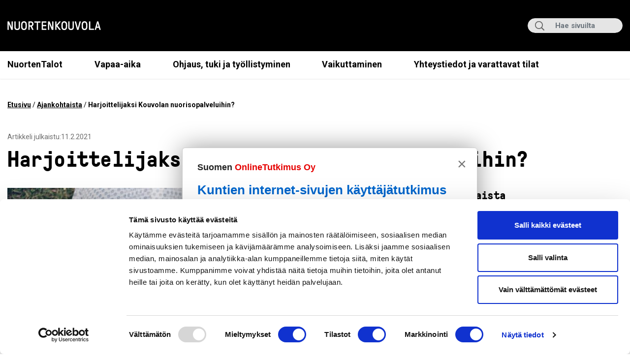

--- FILE ---
content_type: text/html; charset=UTF-8
request_url: https://www.nuortenkouvola.fi/ajankohtaiset/harjoittelijaksi-kouvolan-nuorisopalveluihin/
body_size: 14278
content:

<!doctype html>
<html lang="fi">
<head>
	<meta charset="utf-8">
	<meta http-equiv="x-ua-compatible" content="ie=edge">
	<meta name="viewport" content="width=device-width, initial-scale=1">
	<link rel="preconnect" href="https://fonts.googleapis.com">
	<link rel="preconnect" href="https://fonts.gstatic.com" crossorigin>
	<link href="https://fonts.googleapis.com/css2?family=Roboto:ital,wght@0,400;0,700;1,400;1,700&display=swap" rel="stylesheet">
	<style type="text/css">
		.wf-loading .menu-item,
		.wf-loading h1,
		.wf-loading h2,
		.wf-loading h3,
		.wf-loading h4,
		.wf-loading h5,
		.wf-loading h6,
		.wf-loading p,
		.wf-loading a,
		.wf-loading button,
		.wf-loading li {
			/* Hide the blog title and post titles while web fonts are loading */
			visibility: hidden !important;
		}
	</style>
	<script>var et_site_url='https://www.nuortenkouvola.fi';var et_post_id='7404';function et_core_page_resource_fallback(a,b){"undefined"===typeof b&&(b=a.sheet.cssRules&&0===a.sheet.cssRules.length);b&&(a.onerror=null,a.onload=null,a.href?a.href=et_site_url+"/?et_core_page_resource="+a.id+et_post_id:a.src&&(a.src=et_site_url+"/?et_core_page_resource="+a.id+et_post_id))}
</script>		<!-- Google tag (gtag.js) -->
		<script async
		        src="https://www.googletagmanager.com/gtag/js?id=AW-16758708360"></script>
		<script> window.dataLayer = window.dataLayer || [];

			function gtag() {
				dataLayer.push( arguments );
			}

			gtag( 'js', new Date() );
			gtag( 'config', 'AW-16758708360' ); </script>

		<meta name='robots' content='index, follow, max-image-preview:large, max-snippet:-1, max-video-preview:-1' />
	<style>img:is([sizes="auto" i], [sizes^="auto," i]) { contain-intrinsic-size: 3000px 1500px }</style>
	
	<!-- This site is optimized with the Yoast SEO plugin v26.6 - https://yoast.com/wordpress/plugins/seo/ -->
	<title>Harjoittelijaksi Kouvolan nuorisopalveluihin? - Nuorten Kouvola</title>
	<link rel="canonical" href="https://www.nuortenkouvola.fi/ajankohtaiset/harjoittelijaksi-kouvolan-nuorisopalveluihin/" />
	<meta property="og:locale" content="fi_FI" />
	<meta property="og:type" content="article" />
	<meta property="og:title" content="Harjoittelijaksi Kouvolan nuorisopalveluihin? - Nuorten Kouvola" />
	<meta property="og:description" content="Tervetuloa harjoittelijaksi Kouvolan nuorisopalveluihin. Haluamme tarjota tilaisuuden sosionomi- ja yhteisöpedagogiopiskelijoille harjoitteluun nuorisotyön erilaisissa työtehtävissä tai esimerkiksi opinnäytetyön tekemiseen. Harjoittelijalla on &hellip;" />
	<meta property="og:url" content="https://www.nuortenkouvola.fi/ajankohtaiset/harjoittelijaksi-kouvolan-nuorisopalveluihin/" />
	<meta property="og:site_name" content="Nuorten Kouvola" />
	<meta property="article:published_time" content="2021-02-11T14:19:36+00:00" />
	<meta property="article:modified_time" content="2021-02-16T06:50:23+00:00" />
	<meta property="og:image" content="https://www.nuortenkouvola.fi/wp-content/uploads/sites/4/2019/01/Kesakuva-681x454.jpeg" />
	<meta name="author" content="juskasalminen" />
	<meta name="twitter:card" content="summary_large_image" />
	<script type="application/ld+json" class="yoast-schema-graph">{"@context":"https://schema.org","@graph":[{"@type":"WebPage","@id":"https://www.nuortenkouvola.fi/ajankohtaiset/harjoittelijaksi-kouvolan-nuorisopalveluihin/","url":"https://www.nuortenkouvola.fi/ajankohtaiset/harjoittelijaksi-kouvolan-nuorisopalveluihin/","name":"Harjoittelijaksi Kouvolan nuorisopalveluihin? - Nuorten Kouvola","isPartOf":{"@id":"https://www.nuortenkouvola.fi/#website"},"primaryImageOfPage":{"@id":"https://www.nuortenkouvola.fi/ajankohtaiset/harjoittelijaksi-kouvolan-nuorisopalveluihin/#primaryimage"},"image":{"@id":"https://www.nuortenkouvola.fi/ajankohtaiset/harjoittelijaksi-kouvolan-nuorisopalveluihin/#primaryimage"},"thumbnailUrl":"https://www.nuortenkouvola.fi/wp-content/uploads/sites/4/2019/01/Kesakuva-681x454.jpeg","datePublished":"2021-02-11T14:19:36+00:00","dateModified":"2021-02-16T06:50:23+00:00","breadcrumb":{"@id":"https://www.nuortenkouvola.fi/ajankohtaiset/harjoittelijaksi-kouvolan-nuorisopalveluihin/#breadcrumb"},"inLanguage":"fi","potentialAction":[{"@type":"ReadAction","target":["https://www.nuortenkouvola.fi/ajankohtaiset/harjoittelijaksi-kouvolan-nuorisopalveluihin/"]}]},{"@type":"ImageObject","inLanguage":"fi","@id":"https://www.nuortenkouvola.fi/ajankohtaiset/harjoittelijaksi-kouvolan-nuorisopalveluihin/#primaryimage","url":"https://www.nuortenkouvola.fi/wp-content/uploads/sites/4/2019/01/Kesakuva.jpeg","contentUrl":"https://www.nuortenkouvola.fi/wp-content/uploads/sites/4/2019/01/Kesakuva.jpeg","width":1000,"height":667,"caption":"\"\""},{"@type":"BreadcrumbList","@id":"https://www.nuortenkouvola.fi/ajankohtaiset/harjoittelijaksi-kouvolan-nuorisopalveluihin/#breadcrumb","itemListElement":[{"@type":"ListItem","position":1,"name":"Etusivu","item":"https://www.nuortenkouvola.fi/"},{"@type":"ListItem","position":2,"name":"Ajankohtaista","item":"https://www.nuortenkouvola.fi/ajankohtaista/"},{"@type":"ListItem","position":3,"name":"Harjoittelijaksi Kouvolan nuorisopalveluihin?"}]},{"@type":"WebSite","@id":"https://www.nuortenkouvola.fi/#website","url":"https://www.nuortenkouvola.fi/","name":"Nuorten Kouvola","description":"Kouvolan kaupungin nuorisopalveluiden www-sivut","potentialAction":[{"@type":"SearchAction","target":{"@type":"EntryPoint","urlTemplate":"https://www.nuortenkouvola.fi/?s={search_term_string}"},"query-input":{"@type":"PropertyValueSpecification","valueRequired":true,"valueName":"search_term_string"}}],"inLanguage":"fi"}]}</script>
	<!-- / Yoast SEO plugin. -->


<link rel='dns-prefetch' href='//assets.juicer.io' />
<link rel='dns-prefetch' href='//cdn.search.valu.pro' />
<link rel='dns-prefetch' href='//fonts.googleapis.com' />
<link rel='stylesheet' id='wp-block-library-css' href='https://www.nuortenkouvola.fi/wp-includes/css/dist/block-library/style.min.css?ver=7e6de73973ed0cde20a055bd62967133' type='text/css' media='all' />
<style id='wp-block-library-inline-css' type='text/css'>

		.wp-block-pullquote {
			padding: 3em 0 !important;

			blockquote {
				margin: 0 0 1rem !important;
			}
		}

		.wp-block-quote {
			cite {
				display: inline;
			}
		}
</style>
<style id='valu-iframe-block-style-inline-css' type='text/css'>


</style>
<style id='findkit-search-blocks-view-inline-css' type='text/css'>
body:not(.wp-admin,.block-editor-iframe__body) .wp-block-findkit-search-group{display:none}.wp-block-findkit-search-modal figure{margin:0}.wp-block-findkit-search-embed{--findkit-search-input-size:56px;display:block;min-height:200px}input.wp-findkit-search-input{background-color:#f9f8f8;border:1px solid #000;border-radius:2rem;height:var(--findkit-search-input-size);padding-left:var(--findkit-search-input-size);padding-right:2rem;width:100%}.wp-findkit-input-wrap{position:relative}.wp-findkit-input-wrap:after{background-image:url([data-uri]);background-position:50%;background-repeat:no-repeat;bottom:0;content:"";display:block;pointer-events:none;position:absolute;top:0;width:var(--findkit-search-input-size)}

</style>
<style id='global-styles-inline-css' type='text/css'>
:root{--wp--preset--aspect-ratio--square: 1;--wp--preset--aspect-ratio--4-3: 4/3;--wp--preset--aspect-ratio--3-4: 3/4;--wp--preset--aspect-ratio--3-2: 3/2;--wp--preset--aspect-ratio--2-3: 2/3;--wp--preset--aspect-ratio--16-9: 16/9;--wp--preset--aspect-ratio--9-16: 9/16;--wp--preset--color--black: #000000;--wp--preset--color--cyan-bluish-gray: #abb8c3;--wp--preset--color--white: #ffffff;--wp--preset--color--pale-pink: #f78da7;--wp--preset--color--vivid-red: #cf2e2e;--wp--preset--color--luminous-vivid-orange: #ff6900;--wp--preset--color--luminous-vivid-amber: #fcb900;--wp--preset--color--light-green-cyan: #7bdcb5;--wp--preset--color--vivid-green-cyan: #00d084;--wp--preset--color--pale-cyan-blue: #8ed1fc;--wp--preset--color--vivid-cyan-blue: #0693e3;--wp--preset--color--vivid-purple: #9b51e0;--wp--preset--gradient--vivid-cyan-blue-to-vivid-purple: linear-gradient(135deg,rgba(6,147,227,1) 0%,rgb(155,81,224) 100%);--wp--preset--gradient--light-green-cyan-to-vivid-green-cyan: linear-gradient(135deg,rgb(122,220,180) 0%,rgb(0,208,130) 100%);--wp--preset--gradient--luminous-vivid-amber-to-luminous-vivid-orange: linear-gradient(135deg,rgba(252,185,0,1) 0%,rgba(255,105,0,1) 100%);--wp--preset--gradient--luminous-vivid-orange-to-vivid-red: linear-gradient(135deg,rgba(255,105,0,1) 0%,rgb(207,46,46) 100%);--wp--preset--gradient--very-light-gray-to-cyan-bluish-gray: linear-gradient(135deg,rgb(238,238,238) 0%,rgb(169,184,195) 100%);--wp--preset--gradient--cool-to-warm-spectrum: linear-gradient(135deg,rgb(74,234,220) 0%,rgb(151,120,209) 20%,rgb(207,42,186) 40%,rgb(238,44,130) 60%,rgb(251,105,98) 80%,rgb(254,248,76) 100%);--wp--preset--gradient--blush-light-purple: linear-gradient(135deg,rgb(255,206,236) 0%,rgb(152,150,240) 100%);--wp--preset--gradient--blush-bordeaux: linear-gradient(135deg,rgb(254,205,165) 0%,rgb(254,45,45) 50%,rgb(107,0,62) 100%);--wp--preset--gradient--luminous-dusk: linear-gradient(135deg,rgb(255,203,112) 0%,rgb(199,81,192) 50%,rgb(65,88,208) 100%);--wp--preset--gradient--pale-ocean: linear-gradient(135deg,rgb(255,245,203) 0%,rgb(182,227,212) 50%,rgb(51,167,181) 100%);--wp--preset--gradient--electric-grass: linear-gradient(135deg,rgb(202,248,128) 0%,rgb(113,206,126) 100%);--wp--preset--gradient--midnight: linear-gradient(135deg,rgb(2,3,129) 0%,rgb(40,116,252) 100%);--wp--preset--font-size--small: 13px;--wp--preset--font-size--medium: 20px;--wp--preset--font-size--large: 36px;--wp--preset--font-size--x-large: 42px;--wp--preset--spacing--20: 0.44rem;--wp--preset--spacing--30: 0.67rem;--wp--preset--spacing--40: 1rem;--wp--preset--spacing--50: 1.5rem;--wp--preset--spacing--60: 2.25rem;--wp--preset--spacing--70: 3.38rem;--wp--preset--spacing--80: 5.06rem;--wp--preset--shadow--natural: 6px 6px 9px rgba(0, 0, 0, 0.2);--wp--preset--shadow--deep: 12px 12px 50px rgba(0, 0, 0, 0.4);--wp--preset--shadow--sharp: 6px 6px 0px rgba(0, 0, 0, 0.2);--wp--preset--shadow--outlined: 6px 6px 0px -3px rgba(255, 255, 255, 1), 6px 6px rgba(0, 0, 0, 1);--wp--preset--shadow--crisp: 6px 6px 0px rgba(0, 0, 0, 1);}:where(.is-layout-flex){gap: 0.5em;}:where(.is-layout-grid){gap: 0.5em;}body .is-layout-flex{display: flex;}.is-layout-flex{flex-wrap: wrap;align-items: center;}.is-layout-flex > :is(*, div){margin: 0;}body .is-layout-grid{display: grid;}.is-layout-grid > :is(*, div){margin: 0;}:where(.wp-block-columns.is-layout-flex){gap: 2em;}:where(.wp-block-columns.is-layout-grid){gap: 2em;}:where(.wp-block-post-template.is-layout-flex){gap: 1.25em;}:where(.wp-block-post-template.is-layout-grid){gap: 1.25em;}.has-black-color{color: var(--wp--preset--color--black) !important;}.has-cyan-bluish-gray-color{color: var(--wp--preset--color--cyan-bluish-gray) !important;}.has-white-color{color: var(--wp--preset--color--white) !important;}.has-pale-pink-color{color: var(--wp--preset--color--pale-pink) !important;}.has-vivid-red-color{color: var(--wp--preset--color--vivid-red) !important;}.has-luminous-vivid-orange-color{color: var(--wp--preset--color--luminous-vivid-orange) !important;}.has-luminous-vivid-amber-color{color: var(--wp--preset--color--luminous-vivid-amber) !important;}.has-light-green-cyan-color{color: var(--wp--preset--color--light-green-cyan) !important;}.has-vivid-green-cyan-color{color: var(--wp--preset--color--vivid-green-cyan) !important;}.has-pale-cyan-blue-color{color: var(--wp--preset--color--pale-cyan-blue) !important;}.has-vivid-cyan-blue-color{color: var(--wp--preset--color--vivid-cyan-blue) !important;}.has-vivid-purple-color{color: var(--wp--preset--color--vivid-purple) !important;}.has-black-background-color{background-color: var(--wp--preset--color--black) !important;}.has-cyan-bluish-gray-background-color{background-color: var(--wp--preset--color--cyan-bluish-gray) !important;}.has-white-background-color{background-color: var(--wp--preset--color--white) !important;}.has-pale-pink-background-color{background-color: var(--wp--preset--color--pale-pink) !important;}.has-vivid-red-background-color{background-color: var(--wp--preset--color--vivid-red) !important;}.has-luminous-vivid-orange-background-color{background-color: var(--wp--preset--color--luminous-vivid-orange) !important;}.has-luminous-vivid-amber-background-color{background-color: var(--wp--preset--color--luminous-vivid-amber) !important;}.has-light-green-cyan-background-color{background-color: var(--wp--preset--color--light-green-cyan) !important;}.has-vivid-green-cyan-background-color{background-color: var(--wp--preset--color--vivid-green-cyan) !important;}.has-pale-cyan-blue-background-color{background-color: var(--wp--preset--color--pale-cyan-blue) !important;}.has-vivid-cyan-blue-background-color{background-color: var(--wp--preset--color--vivid-cyan-blue) !important;}.has-vivid-purple-background-color{background-color: var(--wp--preset--color--vivid-purple) !important;}.has-black-border-color{border-color: var(--wp--preset--color--black) !important;}.has-cyan-bluish-gray-border-color{border-color: var(--wp--preset--color--cyan-bluish-gray) !important;}.has-white-border-color{border-color: var(--wp--preset--color--white) !important;}.has-pale-pink-border-color{border-color: var(--wp--preset--color--pale-pink) !important;}.has-vivid-red-border-color{border-color: var(--wp--preset--color--vivid-red) !important;}.has-luminous-vivid-orange-border-color{border-color: var(--wp--preset--color--luminous-vivid-orange) !important;}.has-luminous-vivid-amber-border-color{border-color: var(--wp--preset--color--luminous-vivid-amber) !important;}.has-light-green-cyan-border-color{border-color: var(--wp--preset--color--light-green-cyan) !important;}.has-vivid-green-cyan-border-color{border-color: var(--wp--preset--color--vivid-green-cyan) !important;}.has-pale-cyan-blue-border-color{border-color: var(--wp--preset--color--pale-cyan-blue) !important;}.has-vivid-cyan-blue-border-color{border-color: var(--wp--preset--color--vivid-cyan-blue) !important;}.has-vivid-purple-border-color{border-color: var(--wp--preset--color--vivid-purple) !important;}.has-vivid-cyan-blue-to-vivid-purple-gradient-background{background: var(--wp--preset--gradient--vivid-cyan-blue-to-vivid-purple) !important;}.has-light-green-cyan-to-vivid-green-cyan-gradient-background{background: var(--wp--preset--gradient--light-green-cyan-to-vivid-green-cyan) !important;}.has-luminous-vivid-amber-to-luminous-vivid-orange-gradient-background{background: var(--wp--preset--gradient--luminous-vivid-amber-to-luminous-vivid-orange) !important;}.has-luminous-vivid-orange-to-vivid-red-gradient-background{background: var(--wp--preset--gradient--luminous-vivid-orange-to-vivid-red) !important;}.has-very-light-gray-to-cyan-bluish-gray-gradient-background{background: var(--wp--preset--gradient--very-light-gray-to-cyan-bluish-gray) !important;}.has-cool-to-warm-spectrum-gradient-background{background: var(--wp--preset--gradient--cool-to-warm-spectrum) !important;}.has-blush-light-purple-gradient-background{background: var(--wp--preset--gradient--blush-light-purple) !important;}.has-blush-bordeaux-gradient-background{background: var(--wp--preset--gradient--blush-bordeaux) !important;}.has-luminous-dusk-gradient-background{background: var(--wp--preset--gradient--luminous-dusk) !important;}.has-pale-ocean-gradient-background{background: var(--wp--preset--gradient--pale-ocean) !important;}.has-electric-grass-gradient-background{background: var(--wp--preset--gradient--electric-grass) !important;}.has-midnight-gradient-background{background: var(--wp--preset--gradient--midnight) !important;}.has-small-font-size{font-size: var(--wp--preset--font-size--small) !important;}.has-medium-font-size{font-size: var(--wp--preset--font-size--medium) !important;}.has-large-font-size{font-size: var(--wp--preset--font-size--large) !important;}.has-x-large-font-size{font-size: var(--wp--preset--font-size--x-large) !important;}
:where(.wp-block-post-template.is-layout-flex){gap: 1.25em;}:where(.wp-block-post-template.is-layout-grid){gap: 1.25em;}
:where(.wp-block-columns.is-layout-flex){gap: 2em;}:where(.wp-block-columns.is-layout-grid){gap: 2em;}
:root :where(.wp-block-pullquote){font-size: 1.5em;line-height: 1.6;}
</style>
<link rel='stylesheet' id='et_monarch-css-css' href='https://www.nuortenkouvola.fi/wp-content/plugins/monarch/css/style.css?ver=8e07551d952c6529f244ab9fbe1f3dab' type='text/css' media='all' />
<link rel='stylesheet' id='et-gf-open-sans-css' href='https://fonts.googleapis.com/css?family=Open+Sans:400,700' type='text/css' media='all' />
<link rel='stylesheet' id='valu-juicer-style-css' href='https://assets.juicer.io/embed.css?ver=7e6de73973ed0cde20a055bd62967133' type='text/css' media='all' />
<link rel='stylesheet' id='sakke/css-css' href='https://www.nuortenkouvola.fi/wp-content/themes/kouvola2021/dist/styles/main.css?ver=f77139e4f4ca5a5266814e9157d64325' type='text/css' media='all' />
<link rel='stylesheet' id='line-awesome/css-css' href='https://www.nuortenkouvola.fi/wp-content/themes/kouvola2021/dist/styles/line-awesome.css?ver=f77139e4f4ca5a5266814e9157d64325' type='text/css' media='all' />
<script type='text/javascript' src="https://www.nuortenkouvola.fi/wp-includes/js/jquery/jquery.min.js?ver=50525ceecedd6b1290de09a1c2f30b28" id="jquery-core-js"></script>
<script type='text/javascript' src="https://www.nuortenkouvola.fi/wp-includes/js/jquery/jquery-migrate.min.js?ver=0ba36e2619733d041e37833670b5bbe9" id="jquery-migrate-js"></script>
<link rel='shortlink' href='https://www.nuortenkouvola.fi/?p=7404' />
<link rel="alternate" title="oEmbed (JSON)" type="application/json+oembed" href="https://www.nuortenkouvola.fi/wp-json/oembed/1.0/embed?url=https%3A%2F%2Fwww.nuortenkouvola.fi%2Fajankohtaiset%2Fharjoittelijaksi-kouvolan-nuorisopalveluihin%2F&#038;lang=fi" />
<link rel="alternate" title="oEmbed (XML)" type="text/xml+oembed" href="https://www.nuortenkouvola.fi/wp-json/oembed/1.0/embed?url=https%3A%2F%2Fwww.nuortenkouvola.fi%2Fajankohtaiset%2Fharjoittelijaksi-kouvolan-nuorisopalveluihin%2F&#038;format=xml&#038;lang=fi" />
		<script async
				src="https://www.googletagmanager.com/gtag/js?id=G-0TLS8VDHLC" type="text/plain" data-cookieconsent="statistics"></script>
		<script type="text/plain" data-cookieconsent="statistics">
			function v_analytics_ga4_handle_querystring(allowed_params, address) {
				const urlSearchParams = new URLSearchParams(address);
				const allowed_params_array = allowed_params.split(',').filter(element => element !== '');
				for (const [key, value] of urlSearchParams.entries()) {
					if (!allowed_params_array.includes(key)) {
						urlSearchParams.delete(key);
					}
				}
				return urlSearchParams.toString();
			}
 			window.dataLayer = window.dataLayer || [];

			function gtag() {
				dataLayer.push(arguments);
			}

						gtag('js', new Date());
			gtag('config', 'G-0TLS8VDHLC', {
				send_page_view: false
			});
						var document_referrer = document.referrer;
			if (document_referrer.indexOf("?") > -1) {
				var document_referrer_query_string = v_analytics_ga4_handle_querystring('vs_q, gclid', document_referrer.substring(document_referrer.indexOf("?")));
				if (document_referrer_query_string.length > 0) {
					document_referrer_query_string = "?"+document_referrer_query_string;
					document_referrer = document_referrer.substring(0, document_referrer.indexOf("?"))+document_referrer_query_string;
				}
				else {
					document_referrer = document_referrer.substring(0, document_referrer.indexOf("?"));
				}
			}
			var v_locationSearch = v_analytics_ga4_handle_querystring('vs_q, gclid', window.location.search);
			if (v_locationSearch.length > 0) v_locationSearch = "?"+v_locationSearch;
			gtag('event', 'page_view', {
				page_title: document.title,
				page_location: location.toString().replace(location.search, "")+v_locationSearch,
				page_path: location.pathname,
				page_referrer: document_referrer
			});
					</script>
		<script type='application/json' class='wordpress escaped' id='findkit'>{&quot;showInSearch&quot;:true,&quot;title&quot;:&quot;Harjoittelijaksi Kouvolan nuorisopalveluihin?&quot;,&quot;created&quot;:&quot;2021-02-11T16:19:36+02:00&quot;,&quot;modified&quot;:&quot;2021-02-16T08:50:23+02:00&quot;,&quot;customFields&quot;:{&quot;wpPostId&quot;:{&quot;type&quot;:&quot;number&quot;,&quot;value&quot;:7404}},&quot;language&quot;:&quot;fi&quot;,&quot;tags&quot;:[&quot;wordpress&quot;,&quot;domain\/www.nuortenkouvola.fi\/wordpress&quot;,&quot;wp_blog_name\/nuorten-kouvola&quot;,&quot;domain\/www.nuortenkouvola.fi\/wp_blog_name\/nuorten-kouvola&quot;,&quot;public&quot;,&quot;wp_post_type\/post&quot;,&quot;domain\/www.nuortenkouvola.fi\/wp_post_type\/post&quot;,&quot;domain\/www.nuortenkouvola.fi\/wp_taxonomy\/category\/ajankohtaiset&quot;,&quot;wp_taxonomy\/category\/ajankohtaiset&quot;]}</script>		<style>
			#wp-admin-bar-findkit-adminbar a::before {
				content: "\f179";
				top: 2px;
			}
		</style>
		<style type="text/css" id="et-social-custom-css">
				 
			</style><link rel="preload" href="https://www.nuortenkouvola.fi/wp-content/plugins/monarch/core/admin/fonts/modules.ttf" as="font" crossorigin="anonymous"><link rel="apple-touch-icon" sizes="180x180" href="https://www.nuortenkouvola.fi/wp-content/themes/kouvola2021/dist/images/favicons/apple-touch-icon.png">
<link rel="icon" type="image/png" sizes="32x32" href="https://www.nuortenkouvola.fi/wp-content/themes/kouvola2021/dist/images/favicons/favicon-32x32.png">
<link rel="icon" type="image/png" sizes="16x16" href="https://www.nuortenkouvola.fi/wp-content/themes/kouvola2021/dist/images/favicons/favicon-16x16.png">
<link rel="manifest" href="https://www.nuortenkouvola.fi/wp-content/themes/kouvola2021/dist/images/favicons/site.webmanifest">
<link rel="mask-icon" href="https://www.nuortenkouvola.fi/wp-content/themes/kouvola2021/dist/images/favicons/safari-pinned-tab.svg" color="#008629">
<meta name="msapplication-TileColor" content="#008629">
<meta name="theme-color" content="#ffffff">
	<!-- cookiebot script start -->
	<script id="Cookiebot"
	        data-culture="fi"
	        src="https://consent.cookiebot.com/uc.js"
	        data-cbid="1430dc11-ef02-455c-8a3d-607045d51933"
	        data-blockingmode="auto" type="text/javascript"></script>
	<!-- cookiebot script end -->
		<script src="https://onlinetutkimus.solinet.fi/kysely-5e17e9ff.js" integrity="sha384-SIb1qazS0qhBV9/ZGb+YqJTnXAeAerUyZbT5YdL8zHwGD+rIiXGIxiWvWtSbp5Sb" crossorigin="anonymous"></script>
	</head>
<body class="wp-singular post-template-default single single-post postid-7404 single-format-standard wp-theme-kouvola2021 et_monarch sidebar-primary sidebar-right language-fi blue two-level-main-navigation">
<!--[if IE]>
<div class="alert alert-warning">
	Käytät <strong>vanhentunutta</strong> selainta. Ole hyvä ja <a href=”http://browsehappy.com/”>päivitä selaimesi</a> parantaaksesi käyttökokemustasi.</div>
<![endif]-->

<header class="banner">
					<div class="header-wrap">
		<div class="header-top">
			<div class="container-fluid d-flex align-items-center">
				<a class="screen-reader-text skip-link btn btn--brand-primary" href="#content">Siirry suoraan sisältöön</a>
				<a class="brand mr-auto" href="https://www.nuortenkouvola.fi/">
					<span class="screen-reader-text">Kouvola.fi - Etusivulle</span>
																		<img src="https://www.nuortenkouvola.fi/wp-content/uploads/sites/4/2022/09/nuortenkouvola_nega_rgb-1.png"  alt="Siirry Nuortenkouvola -etusivulle">
																					</a>
				<div class="top-nav-wrapper d-none d-lg-flex align-items-center justify-content-center">
					<nav class="top-nav-element" aria-label="﻿Ylävalikko">
											</nav>
									</div>
				<div class="search search-wrap d-none d-lg-flex align-items-center justify-content-center">
					<div class="search-form-container">
						<label class="sr-only" for="search-input">Hae:</label>
<div class="input-group">
	<input type="search" value="" name="s" class="addsearch search-field form-control" id="search-input" placeholder="Hae sivuilta" aria-label="Hae sivuilta" required>
</div>
					</div>
				</div>

			</div>
		</div>

		<div class="header-bottom d-flex justify-content-between align-items-center">

			<div class="right container-fluid">
				<button class="search-toggle d-lg-none" aria-label="Näytä hakukenttä" data-aria-label-close="Piilota hakukenttä" aria-expanded="false"></button>
				<div class="search-mobile search-mobile-wrap align-items-center justify-content-center">
					<div class="search-form-container">
						<form role="search" method="get" class="search-form form-inline" action="">
	<label class="sr-only" for="mobile-search-input">Hae:</label>
	<div class="input-group">
		<input type="search" value="" name="s" class="addsearch search-field form-control" id="mobile-search-input" placeholder="Hae sivuilta" required>
	</div>
</form>
					</div>
				</div>

				
				<button class="mobile-menu-toggle d-lg-none" aria-label="Avaa valikko" data-aria-label-close="Sulje valikko" aria-expanded="false">
					<div class="bar1"></div>
					<div class="bar2"></div>
					<div class="bar3"></div>
				</button>
				<nav class="nav-primary nav-helper-class" aria-label="﻿Päävalikko">
					<div class="menu-paanavigaatio-fi-container"><ul id="menu-paanavigaatio-fi" class="nav d-flex justify-content-between"><li id="menu-item-13366" class="menu-item menu-item-type-post_type menu-item-object-page menu-item-has-children menu-item-13366"><a href="https://www.nuortenkouvola.fi/vapaa-aika/nuorisotilat/">NuortenTalot</a>
<ul class="sub-menu">
	<li id="menu-item-211" class="menu-item menu-item-type-post_type menu-item-object-page menu-item-211"><a href="https://www.nuortenkouvola.fi/vapaa-aika/nuorisotilat/elimaen-nuorisotila-pulju/">Elimäen NuortenTalo</a></li>
	<li id="menu-item-213" class="menu-item menu-item-type-post_type menu-item-object-page menu-item-213"><a href="https://www.nuortenkouvola.fi/vapaa-aika/nuorisotilat/inkeroisten-nuorisotila/">Inkeroisten NuortenTalo</a></li>
	<li id="menu-item-214" class="menu-item menu-item-type-post_type menu-item-object-page menu-item-214"><a href="https://www.nuortenkouvola.fi/vapaa-aika/nuorisotilat/jaalan-nuorisotila/">Jaalan NuortenTalo</a></li>
	<li id="menu-item-216" class="menu-item menu-item-type-post_type menu-item-object-page menu-item-216"><a href="https://www.nuortenkouvola.fi/vapaa-aika/nuorisotilat/korian-monitoimitalon-nuorisotila/">Korian NuortenTalo</a></li>
	<li id="menu-item-17991" class="menu-item menu-item-type-post_type menu-item-object-page menu-item-17991"><a href="https://www.nuortenkouvola.fi/vapaa-aika/nuorisotilat/kuusaan-nuorisotila/">Kuusaan NuortenTalo</a></li>
	<li id="menu-item-219" class="menu-item menu-item-type-post_type menu-item-object-page menu-item-219"><a href="https://www.nuortenkouvola.fi/vapaa-aika/nuorisotilat/myllykosken-nuorisotila/">Myllykosken NuortenTalo</a></li>
	<li id="menu-item-215" class="menu-item menu-item-type-post_type menu-item-object-page menu-item-215"><a href="https://www.nuortenkouvola.fi/vapaa-aika/nuorisotilat/nupa-nuortenpaikka/">NuPa NuortenPaikka</a></li>
	<li id="menu-item-218" class="menu-item menu-item-type-post_type menu-item-object-page menu-item-218"><a href="https://www.nuortenkouvola.fi/vapaa-aika/nuorisotilat/lehdokin-nuorisotalo/">SporttiTalo Lehdokki</a></li>
	<li id="menu-item-224" class="menu-item menu-item-type-post_type menu-item-object-page menu-item-224"><a href="https://www.nuortenkouvola.fi/vapaa-aika/nuorisotilat/valkealatalon-nuorisotila/">Valkealan NuortenTalo</a></li>
</ul>
</li>
<li id="menu-item-127" class="menu-item menu-item-type-post_type menu-item-object-page menu-item-has-children menu-item-127"><a href="https://www.nuortenkouvola.fi/vapaa-aika/">Vapaa-aika</a>
<ul class="sub-menu">
	<li id="menu-item-145" class="menu-item menu-item-type-post_type menu-item-object-page menu-item-145"><a href="https://www.nuortenkouvola.fi/vapaa-aika/kulttuurinen-nuorisotyo/">Tekemistä vapaa-ajalle</a></li>
	<li id="menu-item-22821" class="menu-item menu-item-type-post_type menu-item-object-page menu-item-22821"><a href="https://www.nuortenkouvola.fi/vapaa-aika/18-28-vuotiaiden-nuorten-torstai/">Nuorten aikuisten illat 17-28 -vuotiaille nuorille</a></li>
	<li id="menu-item-25173" class="menu-item menu-item-type-post_type menu-item-object-page menu-item-25173"><a href="https://www.nuortenkouvola.fi/vapaa-aika/nuorisotilat/nupa-nuortenpaikka/sateenkaarinuorten-vertaisryhma/">Sateenkaarinuorten vertaisryhmä</a></li>
	<li id="menu-item-13370" class="menu-item menu-item-type-post_type menu-item-object-page menu-item-13370"><a href="https://www.nuortenkouvola.fi/vapaa-aika/liikkuva-nuorisotyo/">NuPAKU – Liikkuva nuorisotyö</a></li>
	<li id="menu-item-15405" class="menu-item menu-item-type-post_type menu-item-object-page menu-item-15405"><a href="https://www.nuortenkouvola.fi/vapaa-aika/musiikki-ja-banditoiminta/">Kulttuurinen nuorisotyö</a></li>
	<li id="menu-item-225" class="menu-item menu-item-type-post_type menu-item-object-page menu-item-225"><a href="https://www.nuortenkouvola.fi/vapaa-aika/kansainvalinen-ja-monikulttuurinen-nuorisotyo/">Kansainvälinen nuorisotyö</a></li>
	<li id="menu-item-13371" class="menu-item menu-item-type-post_type menu-item-object-page menu-item-13371"><a href="https://www.nuortenkouvola.fi/vapaa-aika/retket-leirit-ja-tapahtumat/">Retket, leirit ja tapahtumat</a></li>
	<li id="menu-item-13580" class="menu-item menu-item-type-post_type menu-item-object-page menu-item-13580"><a href="https://www.nuortenkouvola.fi/vapaa-aika/verkkokauppa/">Verkkokauppa</a></li>
</ul>
</li>
<li id="menu-item-128" class="menu-item menu-item-type-post_type menu-item-object-page menu-item-has-children menu-item-128"><a href="https://www.nuortenkouvola.fi/ohjaus-ja-tuki/">Ohjaus, tuki ja työllistyminen</a>
<ul class="sub-menu">
	<li id="menu-item-13373" class="menu-item menu-item-type-post_type menu-item-object-page menu-item-13373"><a href="https://www.nuortenkouvola.fi/ohjaus-ja-tuki/erityisnuorisotyo/">Erityisnuorisotyö</a></li>
	<li id="menu-item-278" class="menu-item menu-item-type-post_type menu-item-object-page menu-item-278"><a href="https://www.nuortenkouvola.fi/ohjaus-ja-tuki/etsiva-nuorisotyo/">Etsivä nuorisotyö</a></li>
	<li id="menu-item-230" class="menu-item menu-item-type-post_type menu-item-object-page menu-item-230"><a href="https://www.nuortenkouvola.fi/ohjaus-ja-tuki/koulunuorisotyo/">Koulunuorisotyö</a></li>
	<li id="menu-item-13632" class="menu-item menu-item-type-post_type menu-item-object-page menu-item-13632"><a href="https://www.nuortenkouvola.fi/ohjaus-ja-tuki/motipaja/">Motipaja</a></li>
	<li id="menu-item-274" class="menu-item menu-item-type-post_type menu-item-object-page menu-item-274"><a href="https://www.nuortenkouvola.fi/ohjaus-ja-tuki/nuorten-tyopajat/">Nuorten työpajat</a></li>
	<li id="menu-item-13374" class="menu-item menu-item-type-post_type menu-item-object-page menu-item-13374"><a href="https://www.nuortenkouvola.fi/ohjaus-ja-tuki/ohjaamo/">Ohjaamo</a></li>
	<li id="menu-item-18735" class="menu-item menu-item-type-post_type menu-item-object-page menu-item-18735"><a href="https://www.nuortenkouvola.fi/ohjaus-ja-tuki/tukea-huoleen-apua-kriisiin/">Tukea huoleen, apua kriisiin</a></li>
</ul>
</li>
<li id="menu-item-129" class="menu-item menu-item-type-post_type menu-item-object-page menu-item-has-children menu-item-129"><a href="https://www.nuortenkouvola.fi/vaikuttaminen/">Vaikuttaminen</a>
<ul class="sub-menu">
	<li id="menu-item-279" class="menu-item menu-item-type-post_type menu-item-object-page menu-item-279"><a href="https://www.nuortenkouvola.fi/vaikuttaminen/nuorisovaltuusto/">Nuorisovaltuusto</a></li>
	<li id="menu-item-13375" class="menu-item menu-item-type-post_type menu-item-object-page menu-item-13375"><a href="https://www.nuortenkouvola.fi/vaikuttaminen/osallistava-budjetointi-2022/">Osallistuva budjetointi 2025-2026</a></li>
	<li id="menu-item-144" class="menu-item menu-item-type-post_type menu-item-object-page menu-item-144"><a href="https://www.nuortenkouvola.fi/vaikuttaminen/avustukset-ja-jarjestoyhteistyo/">Järjestöyhteistyö</a></li>
	<li id="menu-item-13376" class="menu-item menu-item-type-post_type menu-item-object-page menu-item-13376"><a href="https://www.nuortenkouvola.fi/vaikuttaminen/avustukset/">Avustukset</a></li>
</ul>
</li>
<li id="menu-item-132" class="menu-item menu-item-type-post_type menu-item-object-page menu-item-has-children menu-item-132"><a href="https://www.nuortenkouvola.fi/yhteystiedotjavarattavattilat/">Yhteystiedot ja varattavat tilat</a>
<ul class="sub-menu">
	<li id="menu-item-289" class="menu-item menu-item-type-post_type menu-item-object-page menu-item-289"><a href="https://www.nuortenkouvola.fi/yhteystiedotjavarattavattilat/hankkeet/">Hankkeet</a></li>
	<li id="menu-item-131" class="menu-item menu-item-type-post_type menu-item-object-page menu-item-131"><a href="https://www.nuortenkouvola.fi/yhteystiedotjavarattavattilat/varattavat-tilat/">Varattavat tilat</a></li>
	<li id="menu-item-13377" class="menu-item menu-item-type-post_type menu-item-object-page menu-item-13377"><a href="https://www.nuortenkouvola.fi/yhteystiedotjavarattavattilat/toihin-tai-harjoitteluun/">Töihin tai harjoitteluun Nuorisopalveluihin</a></li>
</ul>
</li>
</ul></div>				</nav>

				<nav class="nav-top-mobile" aria-label="Lisävalikko">
									</nav>
			</div>

		</div>
	</div>
</header><main>
	<section class="section section-hero">
	<div class="section section-hero section-hero--noimg d-flex justify-content-center header-margin"
		 data-addsearch="include" id="content">

		
		
		
					<div class="container-fluid d-flex flex-column block-hero justify-content-center">
	<div class="row">
		<div class="col-xs-12 col-sm-12 block-hero__container">

			
							<nav class="breadcrumb-container" aria-label="Murupolku">
	<div class="container-fluid breadcrumb-fluid">
					<div class="breadcrumbs"><span><span><a href="https://www.nuortenkouvola.fi/">Etusivu</a></span> / <span><a href="https://www.nuortenkouvola.fi/ajankohtaista/">Ajankohtaista</a></span> / <span class="breadcrumb_last" aria-current="page">Harjoittelijaksi Kouvolan nuorisopalveluihin?</span></span></div>			</div>
</nav>
				
<div class="entry-meta-wrapper">
	<time class="updated"
	      datetime="2021-02-11T14:19:36+00:00">Artikkeli julkaistu:11.2.2021</time>
			</div>
				<h1 class="block-hero__title no-border tk-freight black">Harjoittelijaksi Kouvolan nuorisopalveluihin?</h1>
			
			
			
			
		</div>
	</div>
	</div>		
	</div>

	
</section>	<div class="wrap container-fluid" role="document">
		<div class="content row page-content">
										<div class="main">
					     <article class="post-7404 post type-post status-publish format-standard hentry category-ajankohtaiset">
        <div class="entry-content">
						                <div class="page-ingress"></div>
						
<figure class="wp-block-image size-large"><img fetchpriority="high" decoding="async" width="681" height="454" src="https://www.nuortenkouvola.fi/wp-content/uploads/sites/4/2019/01/Kesakuva-681x454.jpeg" alt="" class="wp-image-1945" srcset="https://www.nuortenkouvola.fi/wp-content/uploads/sites/4/2019/01/Kesakuva-681x454.jpeg 681w, https://www.nuortenkouvola.fi/wp-content/uploads/sites/4/2019/01/Kesakuva-300x200.jpeg 300w, https://www.nuortenkouvola.fi/wp-content/uploads/sites/4/2019/01/Kesakuva-768x512.jpeg 768w, https://www.nuortenkouvola.fi/wp-content/uploads/sites/4/2019/01/Kesakuva-120x80.jpeg 120w, https://www.nuortenkouvola.fi/wp-content/uploads/sites/4/2019/01/Kesakuva.jpeg 1000w" sizes="(max-width: 681px) 100vw, 681px" /></figure>



<p>Tervetuloa harjoittelijaksi Kouvolan nuorisopalveluihin. </p>



<p>Haluamme tarjota tilaisuuden sosionomi- ja yhteisöpedagogiopiskelijoille harjoitteluun nuorisotyön erilaisissa työtehtävissä tai esimerkiksi opinnäytetyön tekemiseen. Harjoittelijalla on mahdollisuus näyttää kykynsä omasta mielenkiinnosta ja vahvuusalueestaan riippuen nuorisopalvelujen monipuolisissa työtehtävissä, joita ovat nuorisotila- ja koulunuorisotyö, etsivä- ja erityisnuorisotyö sekä asiakaspalvelutyö Ohjaamossa.</p>



<p>Meillä pääset mukaan nuorisotyön kehittämiseen, jossa on mukana erilaisia hankkeita ja toimintoja. Toiminnoissa pääset osaksi pyrkimykseemme tarjota laadukkaita palveluja kouvolalaisille nuorille sekä verkostoitumaan osaaviin oman alansa ammattilaisiin.</p>



<p>Haemme kahta (2) harjoittelijaa sekä syksylle 2020 että keväälle 2021 nuorisopalvelujen eri toimipisteissä. Harjoittelun ajankohta sovitaan erikseen harjoittelijoiden kanssa, mutta toiveenamme on, että harjoittelu ajoittuisi kevätkaudella helmi-toukokuulle ja syyskaudella syys-marraskuulle.</p>



<p>Harjoittelijoiden tehtäviin kuuluu avustaa nuorisopalvelujen eri tehtävissä ja osallistua palvelun kehittämiseen ja/tai tehdä erilaisia viestinnän ja markkinoinnin tehtäviä.</p>



<p>Harjoittelijoiden tehtävät voivat olla esimerkiksi joitain seuraavista:</p>



<p>· Ohjaus NuortenTalolla</p>



<p>· Koulunuorisotyö</p>



<p>· Etsivä nuorisotyö</p>



<p>· Erityisnuorisotyö</p>



<p>· Kulttuurinen-, monikulttuurinen ja kansainvälinen nuorisotyö</p>



<p>· Viestinnän suunnittelu ja toteuttaminen</p>



<p>· Markkinointikampanjoiden suunnittelu ja toteuttaminen</p>



<p>· Englanninkielisen materiaalin toteuttaminen</p>



<p>· Yleiset toimistotehtävät</p>



<p>· Ohjaamotyö</p>



<p>Harjoittelun tehtävät sovitaan yhdessä harjoittelijan kanssa, niin että ne sopivat osaksi harjoittelijan opintoja ja osaamistasoa. Harjoittelu on palkaton.</p>



<p>Tarjoamme harjoittelun, joka soveltuu hyvin erityisesti yhteisöpedagogi- tai sosionomiopiskelijan opintoihin. Haluamme tukea osaamisesi kehittymistä. Meillä pääset käytännössä tekemään ja kehittämään toimintaamme kouvolalaisia nuoria paremmin palvelevaksi.</p>



<p>Harjoittelijahaku syksyn 2021 harjoitteluun on käynnissä 12.3. asti. Kevään 2022 harjoitteluun voi hakea elokuusta lähtien. Harjoittelupaikat täytetään sopivan hakijan löydyttyä.</p>



<p>Lisätietoja harjoittelusta saat sähköpostitse tai puhelimitse Virpi Kärkäs p 020 615 8652. Lähetä vapaamuotoisen hakemus osoitteeseen &#x76;&#x69;&#x72;&#112;&#105;&#46;k&#x61;&#x72;&#x6b;&#97;&#115;&#64;k&#x6f;&#x75;&#x76;&#111;&#108;a&#46;&#x66;&#x69;. Harjoittelijat valitaan hakemuksien ja haastattelujen perusteella.</p>



<p>Meillä pääset kehittämään ja kehittymään!</p>
	                    <div class="social-share d-flex flex-wrap w-100">
                <span class="social-share__label">Jaa: </span>
				<div class="et_social_inline et_social_mobile_on et_social_inline_bottom">
				<div class="et_social_networks et_social_autowidth et_social_darken et_social_circle et_social_left et_social_no_animation et_social_outer_dark">
					
					<ul class="et_social_icons_container"><li class="et_social_facebook">
									<a href="http://www.facebook.com/sharer.php?u=https%3A%2F%2Fwww.nuortenkouvola.fi%2Fajankohtaiset%2Fharjoittelijaksi-kouvolan-nuorisopalveluihin%2F&#038;t=Harjoittelijaksi%20Kouvolan%20nuorisopalveluihin%3F" class="et_social_share" rel="nofollow" data-social_name="facebook" data-post_id="7404" data-social_type="share" data-location="inline">
										<i class="et_social_icon et_social_icon_facebook"></i><span class="et_social_overlay"></span>
									</a>
								</li><li class="et_social_twitter">
									<a href="http://twitter.com/share?text=Harjoittelijaksi%20Kouvolan%20nuorisopalveluihin%3F&#038;url=https%3A%2F%2Fwww.nuortenkouvola.fi%2Fajankohtaiset%2Fharjoittelijaksi-kouvolan-nuorisopalveluihin%2F" class="et_social_share" rel="nofollow" data-social_name="twitter" data-post_id="7404" data-social_type="share" data-location="inline">
										<i class="et_social_icon et_social_icon_twitter"></i><span class="et_social_overlay"></span>
									</a>
								</li><li class="et_social_gmail">
									<a href="https://mail.google.com/mail/u/0/?view=cm&#038;fs=1&#038;su=Harjoittelijaksi%20Kouvolan%20nuorisopalveluihin%3F&#038;body=https%3A%2F%2Fwww.nuortenkouvola.fi%2Fajankohtaiset%2Fharjoittelijaksi-kouvolan-nuorisopalveluihin%2F&#038;ui=2&#038;tf=1" class="et_social_share" rel="nofollow" data-social_name="gmail" data-post_id="7404" data-social_type="share" data-location="inline">
										<i class="et_social_icon et_social_icon_gmail"></i><span class="et_social_overlay"></span>
									</a>
								</li></ul>
				</div>
			</div>
            </div>
	        <div class="back-link-wrapper">
			<a class="back-link" href="https://www.nuortenkouvola.fi/ajankohtaista/">
			<i class="fa fa-angle-left"></i>
			Back to listing		</a>
	</div>        </div>
        <footer>
			        </footer>
		
<section id="comments" class="comments">
	
	
	</section>    </article>
				</div><!-- /.main -->
									<aside class="sidebar-right sidebar-wrap" role="complementary">
						<div class="right-sidebar">

	
	
	
		
		<section class="b-sidebar-recent widget widget-recent" data-addsearch="include">
			<div class="sidebar-news">
				<h2>Ajankohtaista</h2>
									<div class="row news-row">
							<div class="col-xs-12 col-sm-12 news-col date">
								21.01.2026							</div>
							<div class="col-xs-12 col-sm-12 news-col content">
								<a href="https://www.nuortenkouvola.fi/yleinen/nuorisopalveluiden-talviloma-20-27-2-2026/" class="sidebar-news__title">
									Nuorisopalveluiden talviloma 20.-27.2.2026								</a>
							</div>
					</div>
									<div class="row news-row">
							<div class="col-xs-12 col-sm-12 news-col date">
								13.01.2026							</div>
							<div class="col-xs-12 col-sm-12 news-col content">
								<a href="https://www.nuortenkouvola.fi/yleinen/pokekorttikerho-nupalla/" class="sidebar-news__title">
									Pokèkorttikerho NuPalla								</a>
							</div>
					</div>
									<div class="row news-row">
							<div class="col-xs-12 col-sm-12 news-col date">
								07.01.2026							</div>
							<div class="col-xs-12 col-sm-12 news-col content">
								<a href="https://www.nuortenkouvola.fi/yleinen/stage-26-bandikisa-ylakouluikaisille/" class="sidebar-news__title">
									STAGE 26 &#8211; Bändikisa yläkouluikäisille								</a>
							</div>
					</div>
									<div class="row news-row">
							<div class="col-xs-12 col-sm-12 news-col date">
								18.12.2025							</div>
							<div class="col-xs-12 col-sm-12 news-col content">
								<a href="https://www.nuortenkouvola.fi/yleinen/kpop-rpd-tapahtuma/" class="sidebar-news__title">
									KPOP RPD -tapahtuma								</a>
							</div>
					</div>
									<div class="row news-row">
							<div class="col-xs-12 col-sm-12 news-col date">
								12.12.2025							</div>
							<div class="col-xs-12 col-sm-12 news-col content">
								<a href="https://www.nuortenkouvola.fi/yleinen/seuraa-nuortenkouvola/" class="sidebar-news__title">
									Seuraa @nuortenkouvola!								</a>
							</div>
					</div>
									<div class="row news-row">
							<div class="col-xs-12 col-sm-12 news-col date">
								11.12.2025							</div>
							<div class="col-xs-12 col-sm-12 news-col content">
								<a href="https://www.nuortenkouvola.fi/yleinen/nuortenpaikan-kuntosali/" class="sidebar-news__title">
									NuPan Punttis &#8211; NuortenPaikan kuntosali								</a>
							</div>
					</div>
									<div class="row news-row">
							<div class="col-xs-12 col-sm-12 news-col date">
								10.12.2025							</div>
							<div class="col-xs-12 col-sm-12 news-col content">
								<a href="https://www.nuortenkouvola.fi/yleinen/makers-paja-12-17-vuotiaille-nuorille/" class="sidebar-news__title">
									Makers paja 12-17 -vuotiaille nuorille								</a>
							</div>
					</div>
									<div class="row news-row">
							<div class="col-xs-12 col-sm-12 news-col date">
								10.12.2025							</div>
							<div class="col-xs-12 col-sm-12 news-col content">
								<a href="https://www.nuortenkouvola.fi/yleinen/meeting-point-nupa-2/" class="sidebar-news__title">
									Meeting Point NuPa 7.1.2026								</a>
							</div>
					</div>
									<div class="row news-row">
							<div class="col-xs-12 col-sm-12 news-col date">
								09.12.2025							</div>
							<div class="col-xs-12 col-sm-12 news-col content">
								<a href="https://www.nuortenkouvola.fi/yleinen/nuorisopalvelut-toivottaa-hyvaa-joulua-ja-onnea-vuodelle-2026/" class="sidebar-news__title">
									Nuorisopalvelut toivottaa hyvää joulua ja onnea vuodelle 2026!								</a>
							</div>
					</div>
									<div class="row news-row">
							<div class="col-xs-12 col-sm-12 news-col date">
								02.12.2025							</div>
							<div class="col-xs-12 col-sm-12 news-col content">
								<a href="https://www.nuortenkouvola.fi/yleinen/international-christmas-event/" class="sidebar-news__title">
									International Christmas event								</a>
							</div>
					</div>
				
				
									<div class="more-posts">
												<a class="link__readmore" href="https://www.nuortenkouvola.fi/ajankohtaista/" title="More articles">
							More articles						</a>
					</div>
							</div>
		</section>

				
	</div>
					</aside><!-- /.sidebar -->
										</div><!-- /.content -->
	</div><!-- /.wrap -->
	<div class="back-to-top container-fluid d-flex justify-content-end">
	<div class="back-to-top__wrapper ml-auto">
		<span class="back-to-top__text" tabindex="0">Sivun alkuun</span>
		<i class="back-to-top__icon fa fa-arrow-up"></i>
	</div>
</div>
</main>



<footer class="content-info">
	<svg class="skew-mask--footer" xmlns="http://www.w3.org/2000/svg" viewBox="0 0 1464 108"><g><g><path fill="#fff" d="M.76.932v106.387L1465.324 3.61V.93z"/></g></g></svg>	<div class="container-fluid">
		<div class="row footer-row-first">
			<div class="logo-container col-xs-12 col-md-6 col-xl-3">
				<a class="brand" href="https://www.nuortenkouvola.fi/" aria-label="Go to Kouvola.fi homepage">
					<svg xmlns="http://www.w3.org/2000/svg" width="199" height="21" viewBox="0 0 199 21">
	<g>
		<g>
			<path fill="#000" d="M9.9 11.59l-1.3 8.137H.048L3.116.387h8.552L10.524 7.56 20.35.387h10.554L18.608 9.382l9.514 10.345H17.178z"/>
		</g>
		<g>
			<path fill="#000" d="M42.08 5.742c4.392 0 5.692 1.82 5.692 3.587 0 .313-.026.598-.079.962-.286 1.924-1.689 4.03-6.42 4.03-4.367 0-5.64-1.976-5.64-3.744 0-.364.025-.65.051-.857.234-1.846 1.612-3.978 6.395-3.978zm-15.338 5.615c0 3.873 2.261 8.735 13.465 8.735h1.248c12.321 0 14.401-5.537 15.025-9.385.104-.65.181-1.43.181-2.105 0-3.744-2.079-8.58-13.516-8.58h-1.222c-12.218 0-14.505 5.434-15.052 9.333a15.023 15.023 0 0 0-.129 2.002z"/>
		</g>
		<g>
			<path fill="#000" d="M59.65.387h8.577l-1.3 8.163c-.39 2.39.286 4.887 4.731 4.887h.052c4.212 0 5.407-2.496 5.771-4.836l1.3-8.214h8.578l-1.35 8.657c-.677 4.21-2.627 10.996-13.856 10.996H71.01c-12.296 0-13.388-6.916-12.738-11.05z"/>
		</g>
		<g>
			<path fill="#000" d="M106.489 19.727H94.557L88.137.387h9.462l3.899 12.685L108.725.387h9.046z"/>
		</g>
		<g>
			<path fill="#000" d="M130.636 5.742c4.393 0 5.693 1.82 5.693 3.587 0 .313-.026.598-.08.962-.285 1.924-1.688 4.03-6.42 4.03-4.366 0-5.64-1.976-5.64-3.744 0-.364.026-.65.052-.857.234-1.846 1.612-3.978 6.395-3.978zm-15.337 5.615c0 3.873 2.26 8.735 13.465 8.735h1.248c12.322 0 14.4-5.537 15.025-9.385.104-.65.18-1.43.18-2.105 0-3.744-2.077-8.58-13.515-8.58h-1.222c-12.218 0-14.505 5.434-15.052 9.333a15.023 15.023 0 0 0-.13 2.002z"/>
		</g>
		<g>
			<path fill="#000" d="M156.966.387l-2.08 13.05h13.024l-.987 6.29h-21.576l3.067-19.34z"/>
		</g>
		<g>
			<path fill="#000" d="M180.983 11.72l3.509-5.978 1.846 5.978zm7.799 8.007h9.384L191.38.387H179.58l-11.906 19.34h8.657l1.559-2.677h10.06z"/>
		</g>
	</g>
</svg>				</a>
			</div>
			<div class="slogan-container col-xs-12 col-md-6 col-xl-6">
							</div>
			<div class="footer-socials col-xs-12 col-md-12 col-xl-3">
										<div class="social_icons_container d-flex justify-content-start justify-content-md-start">
																								<div class="social social_facebook">
										<a href="https://www.facebook.com/kouvolan.nuorisopalvelut/" title="Kouvolan kaupunki facebook">
											<span class="sr-only">Kouvolan kaupunki facebook</span>
										</a>
									</div>
																																<div class="social social_twitter">
										<a href="https://twitter.com/nuortenkouvola?lang=fi" title="Kouvolan kaupunki twitter">
											<span class="sr-only">Kouvolan kaupunki twitter</span>
										</a>
									</div>
																																<div class="social social_instagram">
										<a href="https://www.instagram.com/nuortenkouvola/" title="Kouvolan kaupunki instagram">
											<span class="sr-only">Kouvolan kaupunki instagram</span>
										</a>
									</div>
																																<div class="social social_youtube">
										<a href="https://www.youtube.com/channel/UC2rVVGV-Fc62kicq7lAGk-Q" title="Kouvolan kaupunki youtube">
											<span class="sr-only">Kouvolan kaupunki youtube</span>
										</a>
									</div>
																																				</div>
							</div>
		</div>
		<div class="row footer-row-second">
			<div class="footer-widget col-xs-12 col-sm-6 col-md-6 col-lg-3">
				<section class="widget text-3 widget_text"><h3>Yhteystiedot</h3>			<div class="textwidget"><p>Nuorisopalveluiden toimisto<br />
Kouvolankatu 28<br />
45100 Kouvola</p>
<p>nuoriso(at)kouvola.fi</p>
</div>
		</section>			</div>
			<div class="footer-widget col-xs-12 col-sm-6 col-md-6 col-lg-3">
				<section class="widget text-2 widget_text"><h3>Linkit</h3>			<div class="textwidget"><ul>
<li><a href="https://www.youtube.com/channel/UC2rVVGV-Fc62kicq7lAGk-Q" target="_blank" rel="noopener">Nuorten Kouvolan YouTube</a></li>
<li><a href="https://www.nuortenkouvola.fi/yleinen/saavutettavuusseloste/" target="_blank" rel="noopener">Saavutettavuusseloste</a></li>
<li><a href="https://www.kouvola.fi/kouvolankaupunki/asiointi/tietosuoja/" target="_blank" rel="noopener">Tietosuoja</a></li>
<li><a href="https://verkkokauppa.kouvola.fi/tuote-osasto/nuorisopalvelut/" target="_blank" rel="noopener">Nuorisopalveluiden verkkokauppa</a></li>
</ul>
</div>
		</section>			</div>
			<div class="footer-widget col-xs-12 col-sm-6 col-md-6 col-lg-3">
								<h3>Suosituimmat sivut</h3>
				
	<div class="b-popular-pages">
		<ul class="most-popular">
											<li>
					<a href="https://www.nuortenkouvola.fi/">Etusivu</a>
				</li>
											<li>
					<a href="https://www.nuortenkouvola.fi/ajankohtaista/">Ajankohtaista</a>
				</li>
					</ul>
			</div>
			</div>
			<div class="footer-widget col-xs-12 col-sm-6 col-md-6 col-lg-3">
							</div>
		</div>
		<div class="row disclaimer-row">
			<div class="footer-widget col-xs-12 col-sm-12 col-md-12">
				<p class="copyright-disclaimer">&copy;  2026 Kouvolan kaupunki</p>
			</div>
		</div>
		<div class="external-link-translations hidden" data-translations="{&quot;external&quot;:&quot;T\u00e4m\u00e4 on ulkoinen linkki&quot;,&quot;new_tab&quot;:&quot;T\u00e4m\u00e4 linkki avataan uudessa v\u00e4lilehdess\u00e4&quot;}"></div>
	</div>
</footer>
	<!-- Hotjar Tracking Code for http://beta.kouvola.fi/ -->

	<script>

		(
			function( h, o, t, j, a, r ) {
				h.hj = h.hj || function() {
					(
						h.hj.q = h.hj.q || []
					).push( arguments );
				};
				h._hjSettings = {hjid: 1152818, hjsv: 6};
				a = o.getElementsByTagName( 'head' )[0];
				r = o.createElement( 'script' );
				r.async = 1;
				r.src = t + h._hjSettings.hjid + j + h._hjSettings.hjsv;
				a.appendChild( r );
			}
		)( window, document, 'https://static.hotjar.com/c/hotjar-', '.js?sv=' );

	</script>

	<script type="speculationrules">
{"prefetch":[{"source":"document","where":{"and":[{"href_matches":"\/*"},{"not":{"href_matches":["\/wp-*.php","\/wp-admin\/*","\/wp-content\/uploads\/sites\/4\/*","\/wp-content\/*","\/wp-content\/plugins\/*","\/wp-content\/themes\/kouvola2021\/*","\/*\\?(.+)"]}},{"not":{"selector_matches":"a[rel~=\"nofollow\"]"}},{"not":{"selector_matches":".no-prefetch, .no-prefetch a"}}]},"eagerness":"conservative"}]}
</script>
	<style>
		.wp-block-image img:not([style*='object-fit']) {
			height: auto !important;
		}
	</style>
		<script>
		console.log( "vlu production'server'B" );
	</script>
	<script type="text/javascript" src="https://www.nuortenkouvola.fi/wp-content/plugins/monarch/js/idle-timer.min.js?ver=8e07551d952c6529f244ab9fbe1f3dab" id="et_monarch-idle-js"></script>
<script type="text/javascript" id="et_monarch-custom-js-js-extra">
/* <![CDATA[ */
var monarchSettings = {"ajaxurl":"https:\/\/www.nuortenkouvola.fi\/wp-admin\/admin-ajax.php","pageurl":"https:\/\/www.nuortenkouvola.fi\/ajankohtaiset\/harjoittelijaksi-kouvolan-nuorisopalveluihin\/","stats_nonce":"e6ab964957","share_counts":"eb887def1c","follow_counts":"0a339f47fb","total_counts":"d957dcfd2c","media_single":"118722e746","media_total":"a81eeca06a","generate_all_window_nonce":"40153712b8","no_img_message":"No images available for sharing on this page"};
/* ]]> */
</script>
<script type="text/javascript" src="https://www.nuortenkouvola.fi/wp-content/plugins/monarch/js/custom.js?ver=8e07551d952c6529f244ab9fbe1f3dab" id="et_monarch-custom-js-js"></script>
<script type="text/javascript" id="valu-juicer-embed-js-extra">
/* <![CDATA[ */
var ValuJuicer = {"language":"fi","loadMore":{"fi":"Lataa lis\u00e4\u00e4","sv":"Ladda mer","en":"Load more"},"readMore":{"fi":"Lue lis\u00e4\u00e4","sv":"L\u00e4s mer","en":"Read more"},"filters":{"fi":"Suodattimet","sv":"Filter","en":"Filters"},"all":{"fi":"Kaikki","sv":"Alla","en":"All"}};
/* ]]> */
</script>
<script type="text/javascript" src="https://assets.juicer.io/embed-no-jquery.js?ver=7e6de73973ed0cde20a055bd62967133" id="valu-juicer-embed-js"></script>
<script type="text/javascript" src="https://www.nuortenkouvola.fi/wp-content/plugins/monarch/core/admin/js/common.js?ver=ca3988ba7419e2081060ba2bdc02bcac" id="et-core-common-js"></script>
<script type="text/javascript" src="https://cdn.search.valu.pro/kouvola/production/findkit.js" id="valu-search-loader-js"></script>
<script type='text/javascript' src="https://www.nuortenkouvola.fi/wp-content/themes/kouvola2021/dist/scripts/main.js?ver=1e1aada2e7888af6f8e42fca495900e4" id="sakke/js-js"></script>
<script>if ('undefined' != typeof FWP_HTTP) FWP_HTTP.lang = 'fi';</script>	<script>
        (function ($) {
            window.addEventListener('load', function () {
                setTimeout(function () {
                    if (window.FWP && window.FWP.loaded) {
                        $(document).off('click', 'a[href^="#"]');
                    }
                }, 10);
            });
        })(jQuery)
	</script>
	</body>
</html>


--- FILE ---
content_type: text/css
request_url: https://www.nuortenkouvola.fi/wp-content/themes/kouvola2021/dist/styles/main.css?ver=f77139e4f4ca5a5266814e9157d64325
body_size: 69471
content:
@charset "UTF-8";
/*!
 * Bootstrap v4.1.3 (https://getbootstrap.com/)
 * Copyright 2011-2018 The Bootstrap Authors
 * Copyright 2011-2018 Twitter, Inc.
 * Licensed under MIT (https://github.com/twbs/bootstrap/blob/master/LICENSE)
 */
:root {
  --blue: #007bff;
  --indigo: #6610f2;
  --purple: #6f42c1;
  --pink: #e83e8c;
  --red: #dc3545;
  --orange: #fd7e14;
  --yellow: #ffc107;
  --green: #28a745;
  --teal: #20c997;
  --cyan: #17a2b8;
  --white: #fff;
  --gray: #6c757d;
  --gray-dark: #343a40;
  --primary: #007bff;
  --secondary: #6c757d;
  --success: #28a745;
  --info: #17a2b8;
  --warning: #1e1e1e;
  --danger: #dc3545;
  --light: #f8f9fa;
  --dark: #343a40;
  --breakpoint-xs: 0;
  --breakpoint-sm: 576px;
  --breakpoint-md: 768px;
  --breakpoint-lg: 992px;
  --breakpoint-xl: 1200px;
  --font-family-sans-serif: -apple-system, BlinkMacSystemFont, "Segoe UI", Roboto, "Helvetica Neue", Arial, sans-serif, "Apple Color Emoji", "Segoe UI Emoji", "Segoe UI Symbol", "Noto Color Emoji";
  --font-family-monospace: SFMono-Regular, Menlo, Monaco, Consolas, "Liberation Mono", "Courier New", monospace;
}

*,
*::before,
*::after {
  box-sizing: border-box;
}

html {
  font-family: sans-serif;
  line-height: 1.15;
  -webkit-text-size-adjust: 100%;
  -ms-text-size-adjust: 100%;
  -ms-overflow-style: scrollbar;
  -webkit-tap-highlight-color: rgba(0, 0, 0, 0);
}

@-ms-viewport {
  width: device-width;
}
article, aside, figcaption, figure, footer, header, hgroup, main, nav, section {
  display: block;
}

body {
  margin: 0;
  font-family: "Roboto", sans-serif;
  font-size: 1.125rem;
  font-weight: 400;
  line-height: 1.3333333333;
  color: #000000;
  text-align: left;
  background-color: #fff;
}

[tabindex="-1"]:focus {
  outline: 0 !important;
}

hr {
  box-sizing: content-box;
  height: 0;
  overflow: visible;
}

h1, h2, h3, h4, h5, h6 {
  margin-top: 0;
  margin-bottom: 0.5rem;
}

p {
  margin-top: 0;
  margin-bottom: 1rem;
}

abbr[title],
abbr[data-original-title] {
  text-decoration: underline;
  text-decoration: underline dotted;
  cursor: help;
  border-bottom: 0;
}

address {
  margin-bottom: 1rem;
  font-style: normal;
  line-height: inherit;
}

ol,
ul,
dl {
  margin-top: 0;
  margin-bottom: 1rem;
}

ol ol,
ul ul,
ol ul,
ul ol {
  margin-bottom: 0;
}

dt {
  font-weight: 700;
}

dd {
  margin-bottom: 0.5rem;
  margin-left: 0;
}

blockquote {
  margin: 0 0 1rem;
}

dfn {
  font-style: italic;
}

b,
strong {
  font-weight: bolder;
}

small {
  font-size: 80%;
}

sub,
sup {
  position: relative;
  font-size: 75%;
  line-height: 0;
  vertical-align: baseline;
}

sub {
  bottom: -0.25em;
}

sup {
  top: -0.5em;
}

a {
  color: #1e1e1e;
  text-decoration: none;
  background-color: transparent;
  -webkit-text-decoration-skip: objects;
}
a:hover {
  color: black;
  text-decoration: underline;
}

a:not([href]):not([tabindex]) {
  color: inherit;
  text-decoration: none;
}
a:not([href]):not([tabindex]):hover, a:not([href]):not([tabindex]):focus {
  color: inherit;
  text-decoration: none;
}
a:not([href]):not([tabindex]):focus {
  outline: 0;
}

pre,
code,
kbd,
samp {
  font-family: SFMono-Regular, Menlo, Monaco, Consolas, "Liberation Mono", "Courier New", monospace;
  font-size: 1em;
}

pre {
  margin-top: 0;
  margin-bottom: 1rem;
  overflow: auto;
  -ms-overflow-style: scrollbar;
}

figure {
  margin: 0 0 1rem;
}

img {
  vertical-align: middle;
  border-style: none;
}

svg {
  overflow: hidden;
  vertical-align: middle;
}

table {
  border-collapse: collapse;
}

caption {
  padding-top: 0.75rem;
  padding-bottom: 0.75rem;
  color: #6c757d;
  text-align: left;
  caption-side: bottom;
}

th {
  text-align: inherit;
}

label {
  display: inline-block;
  margin-bottom: 0.5rem;
}

button {
  border-radius: 0;
}

button:focus {
  outline: 1px dotted;
  outline: 5px auto -webkit-focus-ring-color;
}

input,
button,
select,
optgroup,
textarea {
  margin: 0;
  font-family: inherit;
  font-size: inherit;
  line-height: inherit;
}

button,
input {
  overflow: visible;
}

button,
select {
  text-transform: none;
}

button,
html [type=button],
[type=reset],
[type=submit] {
  -webkit-appearance: button;
}

button::-moz-focus-inner,
[type=button]::-moz-focus-inner,
[type=reset]::-moz-focus-inner,
[type=submit]::-moz-focus-inner {
  padding: 0;
  border-style: none;
}

input[type=radio],
input[type=checkbox] {
  box-sizing: border-box;
  padding: 0;
}

input[type=date],
input[type=time],
input[type=datetime-local],
input[type=month] {
  -webkit-appearance: listbox;
}

textarea {
  overflow: auto;
  resize: vertical;
}

fieldset {
  min-width: 0;
  padding: 0;
  margin: 0;
  border: 0;
}

legend {
  display: block;
  width: 100%;
  max-width: 100%;
  padding: 0;
  margin-bottom: 0.5rem;
  font-size: 1.5rem;
  line-height: inherit;
  color: inherit;
  white-space: normal;
}

progress {
  vertical-align: baseline;
}

[type=number]::-webkit-inner-spin-button,
[type=number]::-webkit-outer-spin-button {
  height: auto;
}

[type=search] {
  outline-offset: -2px;
  -webkit-appearance: none;
}

[type=search]::-webkit-search-cancel-button,
[type=search]::-webkit-search-decoration {
  -webkit-appearance: none;
}

::-webkit-file-upload-button {
  font: inherit;
  -webkit-appearance: button;
}

output {
  display: inline-block;
}

summary {
  display: list-item;
  cursor: pointer;
}

template {
  display: none;
}

[hidden] {
  display: none !important;
}

h1, h2, h3, h4, h5, h6,
.h1, .h2, .h3, .h4, .h5, .h6 {
  margin-bottom: 0.5rem;
  font-family: inherit;
  font-weight: 500;
  line-height: 1.2;
  color: inherit;
}

h1, .h1 {
  font-size: 2.8125rem;
}

h2, .h2 {
  font-size: 2.25rem;
}

h3, .h3 {
  font-size: 1.96875rem;
}

h4, .h4 {
  font-size: 1.6875rem;
}

h5, .h5 {
  font-size: 1.40625rem;
}

h6, .h6 {
  font-size: 1.125rem;
}

.lead {
  font-size: 1.40625rem;
  font-weight: 300;
}

.display-1 {
  font-size: 6rem;
  font-weight: 300;
  line-height: 1.2;
}

.display-2 {
  font-size: 5.5rem;
  font-weight: 300;
  line-height: 1.2;
}

.display-3 {
  font-size: 4.5rem;
  font-weight: 300;
  line-height: 1.2;
}

.display-4 {
  font-size: 3.5rem;
  font-weight: 300;
  line-height: 1.2;
}

hr {
  margin-top: 1rem;
  margin-bottom: 1rem;
  border: 0;
  border-top: 1px solid rgba(0, 0, 0, 0.1);
}

small,
.small {
  font-size: 80%;
  font-weight: 400;
}

mark,
.mark {
  padding: 0.2em;
  background-color: #fcf8e3;
}

.list-unstyled, .comment-list {
  padding-left: 0;
  list-style: none;
}

.list-inline {
  padding-left: 0;
  list-style: none;
}

.list-inline-item {
  display: inline-block;
}
.list-inline-item:not(:last-child) {
  margin-right: 0.5rem;
}

.initialism {
  font-size: 90%;
  text-transform: uppercase;
}

.blockquote {
  margin-bottom: 1rem;
  font-size: 1.40625rem;
}

.blockquote-footer {
  display: block;
  font-size: 80%;
  color: #6c757d;
}
.blockquote-footer::before {
  content: "— ";
}

.img-fluid, .wp-caption > img {
  max-width: 100%;
  height: auto;
}

.img-thumbnail {
  padding: 0.25rem;
  background-color: #fff;
  border: 1px solid #dee2e6;
  border-radius: 0.25rem;
  max-width: 100%;
  height: auto;
}

.figure, .wp-caption {
  display: inline-block;
}

.figure-img, .wp-caption > img {
  margin-bottom: 0.5rem;
  line-height: 1;
}

.figure-caption, .wp-caption-text {
  font-size: 90%;
  color: #6c757d;
}

code {
  font-size: 87.5%;
  color: #e83e8c;
  word-break: break-word;
}
a > code {
  color: inherit;
}

kbd {
  padding: 0.2rem 0.4rem;
  font-size: 87.5%;
  color: #fff;
  background-color: #212529;
  border-radius: 0.2rem;
}
kbd kbd {
  padding: 0;
  font-size: 100%;
  font-weight: 700;
}

pre {
  display: block;
  font-size: 87.5%;
  color: #212529;
}
pre code {
  font-size: inherit;
  color: inherit;
  word-break: normal;
}

.pre-scrollable {
  max-height: 340px;
  overflow-y: scroll;
}

.container {
  width: 100%;
  padding-right: 15px;
  padding-left: 15px;
  margin-right: auto;
  margin-left: auto;
}
@media (min-width: 576px) {
  .container {
    max-width: 540px;
  }
}
@media (min-width: 768px) {
  .container {
    max-width: 720px;
  }
}
@media (min-width: 992px) {
  .container {
    max-width: 960px;
  }
}
@media (min-width: 1200px) {
  .container {
    max-width: 1140px;
  }
}

.container-fluid {
  width: 100%;
  padding-right: 15px;
  padding-left: 15px;
  margin-right: auto;
  margin-left: auto;
}

.row {
  display: -webkit-box;
  display: -ms-flexbox;
  display: flex;
  -ms-flex-wrap: wrap;
      flex-wrap: wrap;
  margin-right: -15px;
  margin-left: -15px;
}

.no-gutters {
  margin-right: 0;
  margin-left: 0;
}
.no-gutters > .col,
.no-gutters > [class*=col-] {
  padding-right: 0;
  padding-left: 0;
}

.col-xl,
.col-xl-auto, .col-xl-12, .col-xl-11, .col-xl-10, .col-xl-9, .col-xl-8, .col-xl-7, .col-xl-6, .col-xl-5, .col-xl-4, .col-xl-3, .col-xl-2, .col-xl-1, .col-lg,
.col-lg-auto, .col-lg-12, .col-lg-11, .col-lg-10, .col-lg-9, .col-lg-8, .col-lg-7, .col-lg-6, .col-lg-5, .col-lg-4, .col-lg-3, .col-lg-2, .col-lg-1, .col-md,
.col-md-auto, .col-md-12, .col-md-11, .col-md-10, .col-md-9, .col-md-8, .col-md-7, .col-md-6, .col-md-5, .col-md-4, .col-md-3, .col-md-2, .col-md-1, .col-sm,
.col-sm-auto, .col-sm-12, .col-sm-11, .col-sm-10, .col-sm-9, .col-sm-8, .col-sm-7, .col-sm-6, .col-sm-5, .col-sm-4, .col-sm-3, .col-sm-2, .col-sm-1, .col,
.col-auto, .col-12, .col-11, .col-10, .col-9, .col-8, .col-7, .col-6, .col-5, .col-4, .col-3, .col-2, .col-1 {
  position: relative;
  width: 100%;
  min-height: 1px;
  padding-right: 15px;
  padding-left: 15px;
}

.col {
  -ms-flex-preferred-size: 0;
      flex-basis: 0;
  -webkit-box-flex: 1;
      -ms-flex-positive: 1;
          flex-grow: 1;
  max-width: 100%;
}

.col-auto {
  -webkit-box-flex: 0;
      -ms-flex: 0 0 auto;
          flex: 0 0 auto;
  width: auto;
  max-width: none;
}

.col-1 {
  -webkit-box-flex: 0;
      -ms-flex: 0 0 8.3333333333%;
          flex: 0 0 8.3333333333%;
  max-width: 8.3333333333%;
}

.col-2 {
  -webkit-box-flex: 0;
      -ms-flex: 0 0 16.6666666667%;
          flex: 0 0 16.6666666667%;
  max-width: 16.6666666667%;
}

.col-3 {
  -webkit-box-flex: 0;
      -ms-flex: 0 0 25%;
          flex: 0 0 25%;
  max-width: 25%;
}

.col-4 {
  -webkit-box-flex: 0;
      -ms-flex: 0 0 33.3333333333%;
          flex: 0 0 33.3333333333%;
  max-width: 33.3333333333%;
}

.col-5 {
  -webkit-box-flex: 0;
      -ms-flex: 0 0 41.6666666667%;
          flex: 0 0 41.6666666667%;
  max-width: 41.6666666667%;
}

.col-6 {
  -webkit-box-flex: 0;
      -ms-flex: 0 0 50%;
          flex: 0 0 50%;
  max-width: 50%;
}

.col-7 {
  -webkit-box-flex: 0;
      -ms-flex: 0 0 58.3333333333%;
          flex: 0 0 58.3333333333%;
  max-width: 58.3333333333%;
}

.col-8 {
  -webkit-box-flex: 0;
      -ms-flex: 0 0 66.6666666667%;
          flex: 0 0 66.6666666667%;
  max-width: 66.6666666667%;
}

.col-9 {
  -webkit-box-flex: 0;
      -ms-flex: 0 0 75%;
          flex: 0 0 75%;
  max-width: 75%;
}

.col-10 {
  -webkit-box-flex: 0;
      -ms-flex: 0 0 83.3333333333%;
          flex: 0 0 83.3333333333%;
  max-width: 83.3333333333%;
}

.col-11 {
  -webkit-box-flex: 0;
      -ms-flex: 0 0 91.6666666667%;
          flex: 0 0 91.6666666667%;
  max-width: 91.6666666667%;
}

.col-12 {
  -webkit-box-flex: 0;
      -ms-flex: 0 0 100%;
          flex: 0 0 100%;
  max-width: 100%;
}

.order-first {
  -webkit-box-ordinal-group: 0;
      -ms-flex-order: -1;
          order: -1;
}

.order-last {
  -webkit-box-ordinal-group: 14;
      -ms-flex-order: 13;
          order: 13;
}

.order-0 {
  -webkit-box-ordinal-group: 1;
      -ms-flex-order: 0;
          order: 0;
}

.order-1 {
  -webkit-box-ordinal-group: 2;
      -ms-flex-order: 1;
          order: 1;
}

.order-2 {
  -webkit-box-ordinal-group: 3;
      -ms-flex-order: 2;
          order: 2;
}

.order-3 {
  -webkit-box-ordinal-group: 4;
      -ms-flex-order: 3;
          order: 3;
}

.order-4 {
  -webkit-box-ordinal-group: 5;
      -ms-flex-order: 4;
          order: 4;
}

.order-5 {
  -webkit-box-ordinal-group: 6;
      -ms-flex-order: 5;
          order: 5;
}

.order-6 {
  -webkit-box-ordinal-group: 7;
      -ms-flex-order: 6;
          order: 6;
}

.order-7 {
  -webkit-box-ordinal-group: 8;
      -ms-flex-order: 7;
          order: 7;
}

.order-8 {
  -webkit-box-ordinal-group: 9;
      -ms-flex-order: 8;
          order: 8;
}

.order-9 {
  -webkit-box-ordinal-group: 10;
      -ms-flex-order: 9;
          order: 9;
}

.order-10 {
  -webkit-box-ordinal-group: 11;
      -ms-flex-order: 10;
          order: 10;
}

.order-11 {
  -webkit-box-ordinal-group: 12;
      -ms-flex-order: 11;
          order: 11;
}

.order-12 {
  -webkit-box-ordinal-group: 13;
      -ms-flex-order: 12;
          order: 12;
}

.offset-1 {
  margin-left: 8.3333333333%;
}

.offset-2 {
  margin-left: 16.6666666667%;
}

.offset-3 {
  margin-left: 25%;
}

.offset-4 {
  margin-left: 33.3333333333%;
}

.offset-5 {
  margin-left: 41.6666666667%;
}

.offset-6 {
  margin-left: 50%;
}

.offset-7 {
  margin-left: 58.3333333333%;
}

.offset-8 {
  margin-left: 66.6666666667%;
}

.offset-9 {
  margin-left: 75%;
}

.offset-10 {
  margin-left: 83.3333333333%;
}

.offset-11 {
  margin-left: 91.6666666667%;
}

@media (min-width: 576px) {
  .col-sm {
    -ms-flex-preferred-size: 0;
        flex-basis: 0;
    -webkit-box-flex: 1;
        -ms-flex-positive: 1;
            flex-grow: 1;
    max-width: 100%;
  }
  .col-sm-auto {
    -webkit-box-flex: 0;
        -ms-flex: 0 0 auto;
            flex: 0 0 auto;
    width: auto;
    max-width: none;
  }
  .col-sm-1 {
    -webkit-box-flex: 0;
        -ms-flex: 0 0 8.3333333333%;
            flex: 0 0 8.3333333333%;
    max-width: 8.3333333333%;
  }
  .col-sm-2 {
    -webkit-box-flex: 0;
        -ms-flex: 0 0 16.6666666667%;
            flex: 0 0 16.6666666667%;
    max-width: 16.6666666667%;
  }
  .col-sm-3 {
    -webkit-box-flex: 0;
        -ms-flex: 0 0 25%;
            flex: 0 0 25%;
    max-width: 25%;
  }
  .col-sm-4 {
    -webkit-box-flex: 0;
        -ms-flex: 0 0 33.3333333333%;
            flex: 0 0 33.3333333333%;
    max-width: 33.3333333333%;
  }
  .col-sm-5 {
    -webkit-box-flex: 0;
        -ms-flex: 0 0 41.6666666667%;
            flex: 0 0 41.6666666667%;
    max-width: 41.6666666667%;
  }
  .col-sm-6 {
    -webkit-box-flex: 0;
        -ms-flex: 0 0 50%;
            flex: 0 0 50%;
    max-width: 50%;
  }
  .col-sm-7 {
    -webkit-box-flex: 0;
        -ms-flex: 0 0 58.3333333333%;
            flex: 0 0 58.3333333333%;
    max-width: 58.3333333333%;
  }
  .col-sm-8 {
    -webkit-box-flex: 0;
        -ms-flex: 0 0 66.6666666667%;
            flex: 0 0 66.6666666667%;
    max-width: 66.6666666667%;
  }
  .col-sm-9 {
    -webkit-box-flex: 0;
        -ms-flex: 0 0 75%;
            flex: 0 0 75%;
    max-width: 75%;
  }
  .col-sm-10 {
    -webkit-box-flex: 0;
        -ms-flex: 0 0 83.3333333333%;
            flex: 0 0 83.3333333333%;
    max-width: 83.3333333333%;
  }
  .col-sm-11 {
    -webkit-box-flex: 0;
        -ms-flex: 0 0 91.6666666667%;
            flex: 0 0 91.6666666667%;
    max-width: 91.6666666667%;
  }
  .col-sm-12 {
    -webkit-box-flex: 0;
        -ms-flex: 0 0 100%;
            flex: 0 0 100%;
    max-width: 100%;
  }
  .order-sm-first {
    -webkit-box-ordinal-group: 0;
        -ms-flex-order: -1;
            order: -1;
  }
  .order-sm-last {
    -webkit-box-ordinal-group: 14;
        -ms-flex-order: 13;
            order: 13;
  }
  .order-sm-0 {
    -webkit-box-ordinal-group: 1;
        -ms-flex-order: 0;
            order: 0;
  }
  .order-sm-1 {
    -webkit-box-ordinal-group: 2;
        -ms-flex-order: 1;
            order: 1;
  }
  .order-sm-2 {
    -webkit-box-ordinal-group: 3;
        -ms-flex-order: 2;
            order: 2;
  }
  .order-sm-3 {
    -webkit-box-ordinal-group: 4;
        -ms-flex-order: 3;
            order: 3;
  }
  .order-sm-4 {
    -webkit-box-ordinal-group: 5;
        -ms-flex-order: 4;
            order: 4;
  }
  .order-sm-5 {
    -webkit-box-ordinal-group: 6;
        -ms-flex-order: 5;
            order: 5;
  }
  .order-sm-6 {
    -webkit-box-ordinal-group: 7;
        -ms-flex-order: 6;
            order: 6;
  }
  .order-sm-7 {
    -webkit-box-ordinal-group: 8;
        -ms-flex-order: 7;
            order: 7;
  }
  .order-sm-8 {
    -webkit-box-ordinal-group: 9;
        -ms-flex-order: 8;
            order: 8;
  }
  .order-sm-9 {
    -webkit-box-ordinal-group: 10;
        -ms-flex-order: 9;
            order: 9;
  }
  .order-sm-10 {
    -webkit-box-ordinal-group: 11;
        -ms-flex-order: 10;
            order: 10;
  }
  .order-sm-11 {
    -webkit-box-ordinal-group: 12;
        -ms-flex-order: 11;
            order: 11;
  }
  .order-sm-12 {
    -webkit-box-ordinal-group: 13;
        -ms-flex-order: 12;
            order: 12;
  }
  .offset-sm-0 {
    margin-left: 0;
  }
  .offset-sm-1 {
    margin-left: 8.3333333333%;
  }
  .offset-sm-2 {
    margin-left: 16.6666666667%;
  }
  .offset-sm-3 {
    margin-left: 25%;
  }
  .offset-sm-4 {
    margin-left: 33.3333333333%;
  }
  .offset-sm-5 {
    margin-left: 41.6666666667%;
  }
  .offset-sm-6 {
    margin-left: 50%;
  }
  .offset-sm-7 {
    margin-left: 58.3333333333%;
  }
  .offset-sm-8 {
    margin-left: 66.6666666667%;
  }
  .offset-sm-9 {
    margin-left: 75%;
  }
  .offset-sm-10 {
    margin-left: 83.3333333333%;
  }
  .offset-sm-11 {
    margin-left: 91.6666666667%;
  }
}
@media (min-width: 768px) {
  .col-md {
    -ms-flex-preferred-size: 0;
        flex-basis: 0;
    -webkit-box-flex: 1;
        -ms-flex-positive: 1;
            flex-grow: 1;
    max-width: 100%;
  }
  .col-md-auto {
    -webkit-box-flex: 0;
        -ms-flex: 0 0 auto;
            flex: 0 0 auto;
    width: auto;
    max-width: none;
  }
  .col-md-1 {
    -webkit-box-flex: 0;
        -ms-flex: 0 0 8.3333333333%;
            flex: 0 0 8.3333333333%;
    max-width: 8.3333333333%;
  }
  .col-md-2 {
    -webkit-box-flex: 0;
        -ms-flex: 0 0 16.6666666667%;
            flex: 0 0 16.6666666667%;
    max-width: 16.6666666667%;
  }
  .col-md-3 {
    -webkit-box-flex: 0;
        -ms-flex: 0 0 25%;
            flex: 0 0 25%;
    max-width: 25%;
  }
  .col-md-4 {
    -webkit-box-flex: 0;
        -ms-flex: 0 0 33.3333333333%;
            flex: 0 0 33.3333333333%;
    max-width: 33.3333333333%;
  }
  .col-md-5 {
    -webkit-box-flex: 0;
        -ms-flex: 0 0 41.6666666667%;
            flex: 0 0 41.6666666667%;
    max-width: 41.6666666667%;
  }
  .col-md-6 {
    -webkit-box-flex: 0;
        -ms-flex: 0 0 50%;
            flex: 0 0 50%;
    max-width: 50%;
  }
  .col-md-7 {
    -webkit-box-flex: 0;
        -ms-flex: 0 0 58.3333333333%;
            flex: 0 0 58.3333333333%;
    max-width: 58.3333333333%;
  }
  .col-md-8 {
    -webkit-box-flex: 0;
        -ms-flex: 0 0 66.6666666667%;
            flex: 0 0 66.6666666667%;
    max-width: 66.6666666667%;
  }
  .col-md-9 {
    -webkit-box-flex: 0;
        -ms-flex: 0 0 75%;
            flex: 0 0 75%;
    max-width: 75%;
  }
  .col-md-10 {
    -webkit-box-flex: 0;
        -ms-flex: 0 0 83.3333333333%;
            flex: 0 0 83.3333333333%;
    max-width: 83.3333333333%;
  }
  .col-md-11 {
    -webkit-box-flex: 0;
        -ms-flex: 0 0 91.6666666667%;
            flex: 0 0 91.6666666667%;
    max-width: 91.6666666667%;
  }
  .col-md-12 {
    -webkit-box-flex: 0;
        -ms-flex: 0 0 100%;
            flex: 0 0 100%;
    max-width: 100%;
  }
  .order-md-first {
    -webkit-box-ordinal-group: 0;
        -ms-flex-order: -1;
            order: -1;
  }
  .order-md-last {
    -webkit-box-ordinal-group: 14;
        -ms-flex-order: 13;
            order: 13;
  }
  .order-md-0 {
    -webkit-box-ordinal-group: 1;
        -ms-flex-order: 0;
            order: 0;
  }
  .order-md-1 {
    -webkit-box-ordinal-group: 2;
        -ms-flex-order: 1;
            order: 1;
  }
  .order-md-2 {
    -webkit-box-ordinal-group: 3;
        -ms-flex-order: 2;
            order: 2;
  }
  .order-md-3 {
    -webkit-box-ordinal-group: 4;
        -ms-flex-order: 3;
            order: 3;
  }
  .order-md-4 {
    -webkit-box-ordinal-group: 5;
        -ms-flex-order: 4;
            order: 4;
  }
  .order-md-5 {
    -webkit-box-ordinal-group: 6;
        -ms-flex-order: 5;
            order: 5;
  }
  .order-md-6 {
    -webkit-box-ordinal-group: 7;
        -ms-flex-order: 6;
            order: 6;
  }
  .order-md-7 {
    -webkit-box-ordinal-group: 8;
        -ms-flex-order: 7;
            order: 7;
  }
  .order-md-8 {
    -webkit-box-ordinal-group: 9;
        -ms-flex-order: 8;
            order: 8;
  }
  .order-md-9 {
    -webkit-box-ordinal-group: 10;
        -ms-flex-order: 9;
            order: 9;
  }
  .order-md-10 {
    -webkit-box-ordinal-group: 11;
        -ms-flex-order: 10;
            order: 10;
  }
  .order-md-11 {
    -webkit-box-ordinal-group: 12;
        -ms-flex-order: 11;
            order: 11;
  }
  .order-md-12 {
    -webkit-box-ordinal-group: 13;
        -ms-flex-order: 12;
            order: 12;
  }
  .offset-md-0 {
    margin-left: 0;
  }
  .offset-md-1 {
    margin-left: 8.3333333333%;
  }
  .offset-md-2 {
    margin-left: 16.6666666667%;
  }
  .offset-md-3 {
    margin-left: 25%;
  }
  .offset-md-4 {
    margin-left: 33.3333333333%;
  }
  .offset-md-5 {
    margin-left: 41.6666666667%;
  }
  .offset-md-6 {
    margin-left: 50%;
  }
  .offset-md-7 {
    margin-left: 58.3333333333%;
  }
  .offset-md-8 {
    margin-left: 66.6666666667%;
  }
  .offset-md-9 {
    margin-left: 75%;
  }
  .offset-md-10 {
    margin-left: 83.3333333333%;
  }
  .offset-md-11 {
    margin-left: 91.6666666667%;
  }
}
@media (min-width: 992px) {
  .col-lg {
    -ms-flex-preferred-size: 0;
        flex-basis: 0;
    -webkit-box-flex: 1;
        -ms-flex-positive: 1;
            flex-grow: 1;
    max-width: 100%;
  }
  .col-lg-auto {
    -webkit-box-flex: 0;
        -ms-flex: 0 0 auto;
            flex: 0 0 auto;
    width: auto;
    max-width: none;
  }
  .col-lg-1 {
    -webkit-box-flex: 0;
        -ms-flex: 0 0 8.3333333333%;
            flex: 0 0 8.3333333333%;
    max-width: 8.3333333333%;
  }
  .col-lg-2 {
    -webkit-box-flex: 0;
        -ms-flex: 0 0 16.6666666667%;
            flex: 0 0 16.6666666667%;
    max-width: 16.6666666667%;
  }
  .col-lg-3 {
    -webkit-box-flex: 0;
        -ms-flex: 0 0 25%;
            flex: 0 0 25%;
    max-width: 25%;
  }
  .col-lg-4 {
    -webkit-box-flex: 0;
        -ms-flex: 0 0 33.3333333333%;
            flex: 0 0 33.3333333333%;
    max-width: 33.3333333333%;
  }
  .col-lg-5 {
    -webkit-box-flex: 0;
        -ms-flex: 0 0 41.6666666667%;
            flex: 0 0 41.6666666667%;
    max-width: 41.6666666667%;
  }
  .col-lg-6 {
    -webkit-box-flex: 0;
        -ms-flex: 0 0 50%;
            flex: 0 0 50%;
    max-width: 50%;
  }
  .col-lg-7 {
    -webkit-box-flex: 0;
        -ms-flex: 0 0 58.3333333333%;
            flex: 0 0 58.3333333333%;
    max-width: 58.3333333333%;
  }
  .col-lg-8 {
    -webkit-box-flex: 0;
        -ms-flex: 0 0 66.6666666667%;
            flex: 0 0 66.6666666667%;
    max-width: 66.6666666667%;
  }
  .col-lg-9 {
    -webkit-box-flex: 0;
        -ms-flex: 0 0 75%;
            flex: 0 0 75%;
    max-width: 75%;
  }
  .col-lg-10 {
    -webkit-box-flex: 0;
        -ms-flex: 0 0 83.3333333333%;
            flex: 0 0 83.3333333333%;
    max-width: 83.3333333333%;
  }
  .col-lg-11 {
    -webkit-box-flex: 0;
        -ms-flex: 0 0 91.6666666667%;
            flex: 0 0 91.6666666667%;
    max-width: 91.6666666667%;
  }
  .col-lg-12 {
    -webkit-box-flex: 0;
        -ms-flex: 0 0 100%;
            flex: 0 0 100%;
    max-width: 100%;
  }
  .order-lg-first {
    -webkit-box-ordinal-group: 0;
        -ms-flex-order: -1;
            order: -1;
  }
  .order-lg-last {
    -webkit-box-ordinal-group: 14;
        -ms-flex-order: 13;
            order: 13;
  }
  .order-lg-0 {
    -webkit-box-ordinal-group: 1;
        -ms-flex-order: 0;
            order: 0;
  }
  .order-lg-1 {
    -webkit-box-ordinal-group: 2;
        -ms-flex-order: 1;
            order: 1;
  }
  .order-lg-2 {
    -webkit-box-ordinal-group: 3;
        -ms-flex-order: 2;
            order: 2;
  }
  .order-lg-3 {
    -webkit-box-ordinal-group: 4;
        -ms-flex-order: 3;
            order: 3;
  }
  .order-lg-4 {
    -webkit-box-ordinal-group: 5;
        -ms-flex-order: 4;
            order: 4;
  }
  .order-lg-5 {
    -webkit-box-ordinal-group: 6;
        -ms-flex-order: 5;
            order: 5;
  }
  .order-lg-6 {
    -webkit-box-ordinal-group: 7;
        -ms-flex-order: 6;
            order: 6;
  }
  .order-lg-7 {
    -webkit-box-ordinal-group: 8;
        -ms-flex-order: 7;
            order: 7;
  }
  .order-lg-8 {
    -webkit-box-ordinal-group: 9;
        -ms-flex-order: 8;
            order: 8;
  }
  .order-lg-9 {
    -webkit-box-ordinal-group: 10;
        -ms-flex-order: 9;
            order: 9;
  }
  .order-lg-10 {
    -webkit-box-ordinal-group: 11;
        -ms-flex-order: 10;
            order: 10;
  }
  .order-lg-11 {
    -webkit-box-ordinal-group: 12;
        -ms-flex-order: 11;
            order: 11;
  }
  .order-lg-12 {
    -webkit-box-ordinal-group: 13;
        -ms-flex-order: 12;
            order: 12;
  }
  .offset-lg-0 {
    margin-left: 0;
  }
  .offset-lg-1 {
    margin-left: 8.3333333333%;
  }
  .offset-lg-2 {
    margin-left: 16.6666666667%;
  }
  .offset-lg-3 {
    margin-left: 25%;
  }
  .offset-lg-4 {
    margin-left: 33.3333333333%;
  }
  .offset-lg-5 {
    margin-left: 41.6666666667%;
  }
  .offset-lg-6 {
    margin-left: 50%;
  }
  .offset-lg-7 {
    margin-left: 58.3333333333%;
  }
  .offset-lg-8 {
    margin-left: 66.6666666667%;
  }
  .offset-lg-9 {
    margin-left: 75%;
  }
  .offset-lg-10 {
    margin-left: 83.3333333333%;
  }
  .offset-lg-11 {
    margin-left: 91.6666666667%;
  }
}
@media (min-width: 1200px) {
  .col-xl {
    -ms-flex-preferred-size: 0;
        flex-basis: 0;
    -webkit-box-flex: 1;
        -ms-flex-positive: 1;
            flex-grow: 1;
    max-width: 100%;
  }
  .col-xl-auto {
    -webkit-box-flex: 0;
        -ms-flex: 0 0 auto;
            flex: 0 0 auto;
    width: auto;
    max-width: none;
  }
  .col-xl-1 {
    -webkit-box-flex: 0;
        -ms-flex: 0 0 8.3333333333%;
            flex: 0 0 8.3333333333%;
    max-width: 8.3333333333%;
  }
  .col-xl-2 {
    -webkit-box-flex: 0;
        -ms-flex: 0 0 16.6666666667%;
            flex: 0 0 16.6666666667%;
    max-width: 16.6666666667%;
  }
  .col-xl-3 {
    -webkit-box-flex: 0;
        -ms-flex: 0 0 25%;
            flex: 0 0 25%;
    max-width: 25%;
  }
  .col-xl-4 {
    -webkit-box-flex: 0;
        -ms-flex: 0 0 33.3333333333%;
            flex: 0 0 33.3333333333%;
    max-width: 33.3333333333%;
  }
  .col-xl-5 {
    -webkit-box-flex: 0;
        -ms-flex: 0 0 41.6666666667%;
            flex: 0 0 41.6666666667%;
    max-width: 41.6666666667%;
  }
  .col-xl-6 {
    -webkit-box-flex: 0;
        -ms-flex: 0 0 50%;
            flex: 0 0 50%;
    max-width: 50%;
  }
  .col-xl-7 {
    -webkit-box-flex: 0;
        -ms-flex: 0 0 58.3333333333%;
            flex: 0 0 58.3333333333%;
    max-width: 58.3333333333%;
  }
  .col-xl-8 {
    -webkit-box-flex: 0;
        -ms-flex: 0 0 66.6666666667%;
            flex: 0 0 66.6666666667%;
    max-width: 66.6666666667%;
  }
  .col-xl-9 {
    -webkit-box-flex: 0;
        -ms-flex: 0 0 75%;
            flex: 0 0 75%;
    max-width: 75%;
  }
  .col-xl-10 {
    -webkit-box-flex: 0;
        -ms-flex: 0 0 83.3333333333%;
            flex: 0 0 83.3333333333%;
    max-width: 83.3333333333%;
  }
  .col-xl-11 {
    -webkit-box-flex: 0;
        -ms-flex: 0 0 91.6666666667%;
            flex: 0 0 91.6666666667%;
    max-width: 91.6666666667%;
  }
  .col-xl-12 {
    -webkit-box-flex: 0;
        -ms-flex: 0 0 100%;
            flex: 0 0 100%;
    max-width: 100%;
  }
  .order-xl-first {
    -webkit-box-ordinal-group: 0;
        -ms-flex-order: -1;
            order: -1;
  }
  .order-xl-last {
    -webkit-box-ordinal-group: 14;
        -ms-flex-order: 13;
            order: 13;
  }
  .order-xl-0 {
    -webkit-box-ordinal-group: 1;
        -ms-flex-order: 0;
            order: 0;
  }
  .order-xl-1 {
    -webkit-box-ordinal-group: 2;
        -ms-flex-order: 1;
            order: 1;
  }
  .order-xl-2 {
    -webkit-box-ordinal-group: 3;
        -ms-flex-order: 2;
            order: 2;
  }
  .order-xl-3 {
    -webkit-box-ordinal-group: 4;
        -ms-flex-order: 3;
            order: 3;
  }
  .order-xl-4 {
    -webkit-box-ordinal-group: 5;
        -ms-flex-order: 4;
            order: 4;
  }
  .order-xl-5 {
    -webkit-box-ordinal-group: 6;
        -ms-flex-order: 5;
            order: 5;
  }
  .order-xl-6 {
    -webkit-box-ordinal-group: 7;
        -ms-flex-order: 6;
            order: 6;
  }
  .order-xl-7 {
    -webkit-box-ordinal-group: 8;
        -ms-flex-order: 7;
            order: 7;
  }
  .order-xl-8 {
    -webkit-box-ordinal-group: 9;
        -ms-flex-order: 8;
            order: 8;
  }
  .order-xl-9 {
    -webkit-box-ordinal-group: 10;
        -ms-flex-order: 9;
            order: 9;
  }
  .order-xl-10 {
    -webkit-box-ordinal-group: 11;
        -ms-flex-order: 10;
            order: 10;
  }
  .order-xl-11 {
    -webkit-box-ordinal-group: 12;
        -ms-flex-order: 11;
            order: 11;
  }
  .order-xl-12 {
    -webkit-box-ordinal-group: 13;
        -ms-flex-order: 12;
            order: 12;
  }
  .offset-xl-0 {
    margin-left: 0;
  }
  .offset-xl-1 {
    margin-left: 8.3333333333%;
  }
  .offset-xl-2 {
    margin-left: 16.6666666667%;
  }
  .offset-xl-3 {
    margin-left: 25%;
  }
  .offset-xl-4 {
    margin-left: 33.3333333333%;
  }
  .offset-xl-5 {
    margin-left: 41.6666666667%;
  }
  .offset-xl-6 {
    margin-left: 50%;
  }
  .offset-xl-7 {
    margin-left: 58.3333333333%;
  }
  .offset-xl-8 {
    margin-left: 66.6666666667%;
  }
  .offset-xl-9 {
    margin-left: 75%;
  }
  .offset-xl-10 {
    margin-left: 83.3333333333%;
  }
  .offset-xl-11 {
    margin-left: 91.6666666667%;
  }
}
.table {
  width: 100%;
  margin-bottom: 1rem;
  background-color: transparent;
}
.table th,
.table td {
  padding: 0.75rem;
  vertical-align: top;
  border-top: 1px solid #dee2e6;
}
.table thead th {
  vertical-align: bottom;
  border-bottom: 2px solid #dee2e6;
}
.table tbody + tbody {
  border-top: 2px solid #dee2e6;
}
.table .table {
  background-color: #fff;
}

.table-sm th,
.table-sm td {
  padding: 0.3rem;
}

.table-bordered {
  border: 1px solid #dee2e6;
}
.table-bordered th,
.table-bordered td {
  border: 1px solid #dee2e6;
}
.table-bordered thead th,
.table-bordered thead td {
  border-bottom-width: 2px;
}

.table-borderless th,
.table-borderless td,
.table-borderless thead th,
.table-borderless tbody + tbody {
  border: 0;
}

.table-striped tbody tr:nth-of-type(odd) {
  background-color: rgba(0, 0, 0, 0.05);
}

.table-hover tbody tr:hover {
  background-color: rgba(0, 0, 0, 0.075);
}

.table-primary,
.table-primary > th,
.table-primary > td {
  background-color: #b8daff;
}

.table-hover .table-primary:hover {
  background-color: #9fcdff;
}
.table-hover .table-primary:hover > td,
.table-hover .table-primary:hover > th {
  background-color: #9fcdff;
}

.table-secondary,
.table-secondary > th,
.table-secondary > td {
  background-color: #d6d8db;
}

.table-hover .table-secondary:hover {
  background-color: #c8cbcf;
}
.table-hover .table-secondary:hover > td,
.table-hover .table-secondary:hover > th {
  background-color: #c8cbcf;
}

.table-success,
.table-success > th,
.table-success > td {
  background-color: #c3e6cb;
}

.table-hover .table-success:hover {
  background-color: #b1dfbb;
}
.table-hover .table-success:hover > td,
.table-hover .table-success:hover > th {
  background-color: #b1dfbb;
}

.table-info,
.table-info > th,
.table-info > td {
  background-color: #bee5eb;
}

.table-hover .table-info:hover {
  background-color: #abdde5;
}
.table-hover .table-info:hover > td,
.table-hover .table-info:hover > th {
  background-color: #abdde5;
}

.table-warning,
.table-warning > th,
.table-warning > td {
  background-color: silver;
}

.table-hover .table-warning:hover {
  background-color: #b3b3b3;
}
.table-hover .table-warning:hover > td,
.table-hover .table-warning:hover > th {
  background-color: #b3b3b3;
}

.table-danger,
.table-danger > th,
.table-danger > td {
  background-color: #f5c6cb;
}

.table-hover .table-danger:hover {
  background-color: #f1b0b7;
}
.table-hover .table-danger:hover > td,
.table-hover .table-danger:hover > th {
  background-color: #f1b0b7;
}

.table-light,
.table-light > th,
.table-light > td {
  background-color: #fdfdfe;
}

.table-hover .table-light:hover {
  background-color: #ececf6;
}
.table-hover .table-light:hover > td,
.table-hover .table-light:hover > th {
  background-color: #ececf6;
}

.table-dark,
.table-dark > th,
.table-dark > td {
  background-color: #c6c8ca;
}

.table-hover .table-dark:hover {
  background-color: #b9bbbe;
}
.table-hover .table-dark:hover > td,
.table-hover .table-dark:hover > th {
  background-color: #b9bbbe;
}

.table-active,
.table-active > th,
.table-active > td {
  background-color: rgba(0, 0, 0, 0.075);
}

.table-hover .table-active:hover {
  background-color: rgba(0, 0, 0, 0.075);
}
.table-hover .table-active:hover > td,
.table-hover .table-active:hover > th {
  background-color: rgba(0, 0, 0, 0.075);
}

.table .thead-dark th {
  color: #fff;
  background-color: #212529;
  border-color: #32383e;
}
.table .thead-light th {
  color: #495057;
  background-color: #e9ecef;
  border-color: #dee2e6;
}

.table-dark {
  color: #fff;
  background-color: #212529;
}
.table-dark th,
.table-dark td,
.table-dark thead th {
  border-color: #32383e;
}
.table-dark.table-bordered {
  border: 0;
}
.table-dark.table-striped tbody tr:nth-of-type(odd) {
  background-color: rgba(255, 255, 255, 0.05);
}
.table-dark.table-hover tbody tr:hover {
  background-color: rgba(255, 255, 255, 0.075);
}

@media (max-width: 575.98px) {
  .table-responsive-sm {
    display: block;
    width: 100%;
    overflow-x: auto;
    -webkit-overflow-scrolling: touch;
    -ms-overflow-style: -ms-autohiding-scrollbar;
  }
  .table-responsive-sm > .table-bordered {
    border: 0;
  }
}
@media (max-width: 767.98px) {
  .table-responsive-md {
    display: block;
    width: 100%;
    overflow-x: auto;
    -webkit-overflow-scrolling: touch;
    -ms-overflow-style: -ms-autohiding-scrollbar;
  }
  .table-responsive-md > .table-bordered {
    border: 0;
  }
}
@media (max-width: 991.98px) {
  .table-responsive-lg {
    display: block;
    width: 100%;
    overflow-x: auto;
    -webkit-overflow-scrolling: touch;
    -ms-overflow-style: -ms-autohiding-scrollbar;
  }
  .table-responsive-lg > .table-bordered {
    border: 0;
  }
}
@media (max-width: 1199.98px) {
  .table-responsive-xl {
    display: block;
    width: 100%;
    overflow-x: auto;
    -webkit-overflow-scrolling: touch;
    -ms-overflow-style: -ms-autohiding-scrollbar;
  }
  .table-responsive-xl > .table-bordered {
    border: 0;
  }
}
.table-responsive {
  display: block;
  width: 100%;
  overflow-x: auto;
  -webkit-overflow-scrolling: touch;
  -ms-overflow-style: -ms-autohiding-scrollbar;
}
.table-responsive > .table-bordered {
  border: 0;
}

.form-control, .search-form .search-field, .comment-form input[type=text],
.comment-form input[type=email],
.comment-form input[type=url],
.comment-form textarea {
  display: block;
  width: 100%;
  height: calc(2.25rem + 2px);
  padding: 0.375rem 0.75rem;
  font-size: 1.125rem;
  line-height: 1.3333333333;
  color: #495057;
  background-color: #fff;
  background-clip: padding-box;
  border: 1px solid #ced4da;
  border-radius: 0.25rem;
  -webkit-transition: border-color 0.15s ease-in-out, box-shadow 0.15s ease-in-out;
  -o-transition: border-color 0.15s ease-in-out, box-shadow 0.15s ease-in-out;
  transition: border-color 0.15s ease-in-out, box-shadow 0.15s ease-in-out;
}
@media screen and (prefers-reduced-motion: reduce) {
  .form-control, .search-form .search-field, .comment-form input[type=text],
  .comment-form input[type=email],
  .comment-form input[type=url],
  .comment-form textarea {
    -webkit-transition: none;
    -o-transition: none;
    transition: none;
  }
}
.form-control::-ms-expand, .search-form .search-field::-ms-expand, .comment-form input[type=text]::-ms-expand,
.comment-form input[type=email]::-ms-expand,
.comment-form input[type=url]::-ms-expand,
.comment-form textarea::-ms-expand {
  background-color: transparent;
  border: 0;
}
.form-control:focus, .search-form .search-field:focus, .comment-form input[type=text]:focus,
.comment-form input[type=email]:focus,
.comment-form input[type=url]:focus,
.comment-form textarea:focus {
  color: #495057;
  background-color: #fff;
  border-color: #80bdff;
  outline: 0;
  box-shadow: 0 0 0 0.2rem rgba(0, 123, 255, 0.25);
}
.form-control::-webkit-input-placeholder, .search-form .search-field::-webkit-input-placeholder, .comment-form input[type=text]::-webkit-input-placeholder,
.comment-form input[type=email]::-webkit-input-placeholder,
.comment-form input[type=url]::-webkit-input-placeholder,
.comment-form textarea::-webkit-input-placeholder {
  color: #6c757d;
  opacity: 1;
}
.form-control:-ms-input-placeholder, .search-form .search-field:-ms-input-placeholder, .comment-form input[type=text]:-ms-input-placeholder,
.comment-form input[type=email]:-ms-input-placeholder,
.comment-form input[type=url]:-ms-input-placeholder,
.comment-form textarea:-ms-input-placeholder {
  color: #6c757d;
  opacity: 1;
}
.form-control::placeholder, .search-form .search-field::placeholder, .comment-form input[type=text]::placeholder,
.comment-form input[type=email]::placeholder,
.comment-form input[type=url]::placeholder,
.comment-form textarea::placeholder {
  color: #6c757d;
  opacity: 1;
}
.form-control:disabled, .search-form .search-field:disabled, .comment-form input[type=text]:disabled,
.comment-form input[type=email]:disabled,
.comment-form input[type=url]:disabled,
.comment-form textarea:disabled, .form-control[readonly], .search-form [readonly].search-field, .comment-form input[readonly][type=text],
.comment-form input[readonly][type=email],
.comment-form input[readonly][type=url],
.comment-form textarea[readonly] {
  background-color: #e9ecef;
  opacity: 1;
}

select.form-control:focus::-ms-value, .search-form select.search-field:focus::-ms-value {
  color: #495057;
  background-color: #fff;
}

.form-control-file,
.form-control-range {
  display: block;
  width: 100%;
}

.col-form-label {
  padding-top: calc(0.375rem + 1px);
  padding-bottom: calc(0.375rem + 1px);
  margin-bottom: 0;
  font-size: inherit;
  line-height: 1.3333333333;
}

.col-form-label-lg {
  padding-top: calc(0.5rem + 1px);
  padding-bottom: calc(0.5rem + 1px);
  font-size: 1.40625rem;
  line-height: 1.5;
}

.col-form-label-sm {
  padding-top: calc(0.25rem + 1px);
  padding-bottom: calc(0.25rem + 1px);
  font-size: 0.984375rem;
  line-height: 1.5;
}

.form-control-plaintext {
  display: block;
  width: 100%;
  padding-top: 0.375rem;
  padding-bottom: 0.375rem;
  margin-bottom: 0;
  line-height: 1.3333333333;
  color: #000000;
  background-color: transparent;
  border: solid transparent;
  border-width: 1px 0;
}
.form-control-plaintext.form-control-sm, .form-control-plaintext.form-control-lg {
  padding-right: 0;
  padding-left: 0;
}

.form-control-sm {
  height: calc(1.9765625rem + 2px);
  padding: 0.25rem 0.5rem;
  font-size: 0.984375rem;
  line-height: 1.5;
  border-radius: 0.2rem;
}

.form-control-lg {
  height: calc(3.109375rem + 2px);
  padding: 0.5rem 1rem;
  font-size: 1.40625rem;
  line-height: 1.5;
  border-radius: 0.3rem;
}

select.form-control[size], .search-form select[size].search-field, select.form-control[multiple], .search-form select[multiple].search-field {
  height: auto;
}

textarea.form-control, .search-form textarea.search-field,
.comment-form textarea {
  height: auto;
}

.form-group, .search-form label, .comment-form p {
  margin-bottom: 1rem;
}

.form-text {
  display: block;
  margin-top: 0.25rem;
}

.form-row {
  display: -webkit-box;
  display: -ms-flexbox;
  display: flex;
  -ms-flex-wrap: wrap;
      flex-wrap: wrap;
  margin-right: -5px;
  margin-left: -5px;
}
.form-row > .col,
.form-row > [class*=col-] {
  padding-right: 5px;
  padding-left: 5px;
}

.form-check {
  position: relative;
  display: block;
  padding-left: 1.25rem;
}

.form-check-input {
  position: absolute;
  margin-top: 0.3rem;
  margin-left: -1.25rem;
}
.form-check-input:disabled ~ .form-check-label {
  color: #6c757d;
}

.form-check-label {
  margin-bottom: 0;
}

.form-check-inline {
  display: -webkit-inline-box;
  display: -ms-inline-flexbox;
  display: inline-flex;
  -webkit-box-align: center;
      -ms-flex-align: center;
          align-items: center;
  padding-left: 0;
  margin-right: 0.75rem;
}
.form-check-inline .form-check-input {
  position: static;
  margin-top: 0;
  margin-right: 0.3125rem;
  margin-left: 0;
}

.valid-feedback {
  display: none;
  width: 100%;
  margin-top: 0.25rem;
  font-size: 80%;
  color: #28a745;
}

.valid-tooltip {
  position: absolute;
  top: 100%;
  z-index: 5;
  display: none;
  max-width: 100%;
  padding: 0.25rem 0.5rem;
  margin-top: 0.1rem;
  font-size: 0.984375rem;
  line-height: 1.3333333333;
  color: #fff;
  background-color: rgba(40, 167, 69, 0.9);
  border-radius: 0.25rem;
}

.was-validated .form-control:valid, .was-validated .search-form .search-field:valid, .search-form .was-validated .search-field:valid, .was-validated .comment-form input[type=text]:valid, .comment-form .was-validated input[type=text]:valid,
.was-validated .comment-form input[type=email]:valid,
.comment-form .was-validated input[type=email]:valid,
.was-validated .comment-form input[type=url]:valid,
.comment-form .was-validated input[type=url]:valid,
.was-validated .comment-form textarea:valid,
.comment-form .was-validated textarea:valid, .form-control.is-valid, .search-form .is-valid.search-field, .comment-form input.is-valid[type=text],
.comment-form input.is-valid[type=email],
.comment-form input.is-valid[type=url],
.comment-form textarea.is-valid,
.was-validated .custom-select:valid,
.custom-select.is-valid {
  border-color: #28a745;
}
.was-validated .form-control:valid:focus, .was-validated .search-form .search-field:valid:focus, .search-form .was-validated .search-field:valid:focus, .was-validated .comment-form input[type=text]:valid:focus, .comment-form .was-validated input[type=text]:valid:focus,
.was-validated .comment-form input[type=email]:valid:focus,
.comment-form .was-validated input[type=email]:valid:focus,
.was-validated .comment-form input[type=url]:valid:focus,
.comment-form .was-validated input[type=url]:valid:focus,
.was-validated .comment-form textarea:valid:focus,
.comment-form .was-validated textarea:valid:focus, .form-control.is-valid:focus, .search-form .is-valid.search-field:focus, .comment-form input.is-valid[type=text]:focus,
.comment-form input.is-valid[type=email]:focus,
.comment-form input.is-valid[type=url]:focus,
.comment-form textarea.is-valid:focus,
.was-validated .custom-select:valid:focus,
.custom-select.is-valid:focus {
  border-color: #28a745;
  box-shadow: 0 0 0 0.2rem rgba(40, 167, 69, 0.25);
}
.was-validated .form-control:valid ~ .valid-feedback, .was-validated .search-form .search-field:valid ~ .valid-feedback, .search-form .was-validated .search-field:valid ~ .valid-feedback, .was-validated .comment-form input[type=text]:valid ~ .valid-feedback, .comment-form .was-validated input[type=text]:valid ~ .valid-feedback,
.was-validated .comment-form input[type=email]:valid ~ .valid-feedback,
.comment-form .was-validated input[type=email]:valid ~ .valid-feedback,
.was-validated .comment-form input[type=url]:valid ~ .valid-feedback,
.comment-form .was-validated input[type=url]:valid ~ .valid-feedback,
.was-validated .comment-form textarea:valid ~ .valid-feedback,
.comment-form .was-validated textarea:valid ~ .valid-feedback,
.was-validated .form-control:valid ~ .valid-tooltip,
.was-validated .search-form .search-field:valid ~ .valid-tooltip,
.search-form .was-validated .search-field:valid ~ .valid-tooltip,
.was-validated .comment-form input[type=text]:valid ~ .valid-tooltip,
.comment-form .was-validated input[type=text]:valid ~ .valid-tooltip,
.was-validated .comment-form input[type=email]:valid ~ .valid-tooltip,
.comment-form .was-validated input[type=email]:valid ~ .valid-tooltip,
.was-validated .comment-form input[type=url]:valid ~ .valid-tooltip,
.comment-form .was-validated input[type=url]:valid ~ .valid-tooltip,
.was-validated .comment-form textarea:valid ~ .valid-tooltip,
.comment-form .was-validated textarea:valid ~ .valid-tooltip, .form-control.is-valid ~ .valid-feedback, .search-form .is-valid.search-field ~ .valid-feedback, .comment-form input.is-valid[type=text] ~ .valid-feedback,
.comment-form input.is-valid[type=email] ~ .valid-feedback,
.comment-form input.is-valid[type=url] ~ .valid-feedback,
.comment-form textarea.is-valid ~ .valid-feedback,
.form-control.is-valid ~ .valid-tooltip,
.search-form .is-valid.search-field ~ .valid-tooltip,
.comment-form input.is-valid[type=text] ~ .valid-tooltip,
.comment-form input.is-valid[type=email] ~ .valid-tooltip,
.comment-form input.is-valid[type=url] ~ .valid-tooltip,
.comment-form textarea.is-valid ~ .valid-tooltip,
.was-validated .custom-select:valid ~ .valid-feedback,
.was-validated .custom-select:valid ~ .valid-tooltip,
.custom-select.is-valid ~ .valid-feedback,
.custom-select.is-valid ~ .valid-tooltip {
  display: block;
}

.was-validated .form-control-file:valid ~ .valid-feedback,
.was-validated .form-control-file:valid ~ .valid-tooltip, .form-control-file.is-valid ~ .valid-feedback,
.form-control-file.is-valid ~ .valid-tooltip {
  display: block;
}

.was-validated .form-check-input:valid ~ .form-check-label, .form-check-input.is-valid ~ .form-check-label {
  color: #28a745;
}
.was-validated .form-check-input:valid ~ .valid-feedback,
.was-validated .form-check-input:valid ~ .valid-tooltip, .form-check-input.is-valid ~ .valid-feedback,
.form-check-input.is-valid ~ .valid-tooltip {
  display: block;
}

.was-validated .custom-control-input:valid ~ .custom-control-label, .custom-control-input.is-valid ~ .custom-control-label {
  color: #28a745;
}
.was-validated .custom-control-input:valid ~ .custom-control-label::before, .custom-control-input.is-valid ~ .custom-control-label::before {
  background-color: #71dd8a;
}
.was-validated .custom-control-input:valid ~ .valid-feedback,
.was-validated .custom-control-input:valid ~ .valid-tooltip, .custom-control-input.is-valid ~ .valid-feedback,
.custom-control-input.is-valid ~ .valid-tooltip {
  display: block;
}
.was-validated .custom-control-input:valid:checked ~ .custom-control-label::before, .custom-control-input.is-valid:checked ~ .custom-control-label::before {
  background-color: #34ce57;
}
.was-validated .custom-control-input:valid:focus ~ .custom-control-label::before, .custom-control-input.is-valid:focus ~ .custom-control-label::before {
  box-shadow: 0 0 0 1px #fff, 0 0 0 0.2rem rgba(40, 167, 69, 0.25);
}

.was-validated .custom-file-input:valid ~ .custom-file-label, .custom-file-input.is-valid ~ .custom-file-label {
  border-color: #28a745;
}
.was-validated .custom-file-input:valid ~ .custom-file-label::after, .custom-file-input.is-valid ~ .custom-file-label::after {
  border-color: inherit;
}
.was-validated .custom-file-input:valid ~ .valid-feedback,
.was-validated .custom-file-input:valid ~ .valid-tooltip, .custom-file-input.is-valid ~ .valid-feedback,
.custom-file-input.is-valid ~ .valid-tooltip {
  display: block;
}
.was-validated .custom-file-input:valid:focus ~ .custom-file-label, .custom-file-input.is-valid:focus ~ .custom-file-label {
  box-shadow: 0 0 0 0.2rem rgba(40, 167, 69, 0.25);
}

.invalid-feedback {
  display: none;
  width: 100%;
  margin-top: 0.25rem;
  font-size: 80%;
  color: #dc3545;
}

.invalid-tooltip {
  position: absolute;
  top: 100%;
  z-index: 5;
  display: none;
  max-width: 100%;
  padding: 0.25rem 0.5rem;
  margin-top: 0.1rem;
  font-size: 0.984375rem;
  line-height: 1.3333333333;
  color: #fff;
  background-color: rgba(220, 53, 69, 0.9);
  border-radius: 0.25rem;
}

.was-validated .form-control:invalid, .was-validated .search-form .search-field:invalid, .search-form .was-validated .search-field:invalid, .was-validated .comment-form input[type=text]:invalid, .comment-form .was-validated input[type=text]:invalid,
.was-validated .comment-form input[type=email]:invalid,
.comment-form .was-validated input[type=email]:invalid,
.was-validated .comment-form input[type=url]:invalid,
.comment-form .was-validated input[type=url]:invalid,
.was-validated .comment-form textarea:invalid,
.comment-form .was-validated textarea:invalid, .form-control.is-invalid, .search-form .is-invalid.search-field, .comment-form input.is-invalid[type=text],
.comment-form input.is-invalid[type=email],
.comment-form input.is-invalid[type=url],
.comment-form textarea.is-invalid,
.was-validated .custom-select:invalid,
.custom-select.is-invalid {
  border-color: #dc3545;
}
.was-validated .form-control:invalid:focus, .was-validated .search-form .search-field:invalid:focus, .search-form .was-validated .search-field:invalid:focus, .was-validated .comment-form input[type=text]:invalid:focus, .comment-form .was-validated input[type=text]:invalid:focus,
.was-validated .comment-form input[type=email]:invalid:focus,
.comment-form .was-validated input[type=email]:invalid:focus,
.was-validated .comment-form input[type=url]:invalid:focus,
.comment-form .was-validated input[type=url]:invalid:focus,
.was-validated .comment-form textarea:invalid:focus,
.comment-form .was-validated textarea:invalid:focus, .form-control.is-invalid:focus, .search-form .is-invalid.search-field:focus, .comment-form input.is-invalid[type=text]:focus,
.comment-form input.is-invalid[type=email]:focus,
.comment-form input.is-invalid[type=url]:focus,
.comment-form textarea.is-invalid:focus,
.was-validated .custom-select:invalid:focus,
.custom-select.is-invalid:focus {
  border-color: #dc3545;
  box-shadow: 0 0 0 0.2rem rgba(220, 53, 69, 0.25);
}
.was-validated .form-control:invalid ~ .invalid-feedback, .was-validated .search-form .search-field:invalid ~ .invalid-feedback, .search-form .was-validated .search-field:invalid ~ .invalid-feedback, .was-validated .comment-form input[type=text]:invalid ~ .invalid-feedback, .comment-form .was-validated input[type=text]:invalid ~ .invalid-feedback,
.was-validated .comment-form input[type=email]:invalid ~ .invalid-feedback,
.comment-form .was-validated input[type=email]:invalid ~ .invalid-feedback,
.was-validated .comment-form input[type=url]:invalid ~ .invalid-feedback,
.comment-form .was-validated input[type=url]:invalid ~ .invalid-feedback,
.was-validated .comment-form textarea:invalid ~ .invalid-feedback,
.comment-form .was-validated textarea:invalid ~ .invalid-feedback,
.was-validated .form-control:invalid ~ .invalid-tooltip,
.was-validated .search-form .search-field:invalid ~ .invalid-tooltip,
.search-form .was-validated .search-field:invalid ~ .invalid-tooltip,
.was-validated .comment-form input[type=text]:invalid ~ .invalid-tooltip,
.comment-form .was-validated input[type=text]:invalid ~ .invalid-tooltip,
.was-validated .comment-form input[type=email]:invalid ~ .invalid-tooltip,
.comment-form .was-validated input[type=email]:invalid ~ .invalid-tooltip,
.was-validated .comment-form input[type=url]:invalid ~ .invalid-tooltip,
.comment-form .was-validated input[type=url]:invalid ~ .invalid-tooltip,
.was-validated .comment-form textarea:invalid ~ .invalid-tooltip,
.comment-form .was-validated textarea:invalid ~ .invalid-tooltip, .form-control.is-invalid ~ .invalid-feedback, .search-form .is-invalid.search-field ~ .invalid-feedback, .comment-form input.is-invalid[type=text] ~ .invalid-feedback,
.comment-form input.is-invalid[type=email] ~ .invalid-feedback,
.comment-form input.is-invalid[type=url] ~ .invalid-feedback,
.comment-form textarea.is-invalid ~ .invalid-feedback,
.form-control.is-invalid ~ .invalid-tooltip,
.search-form .is-invalid.search-field ~ .invalid-tooltip,
.comment-form input.is-invalid[type=text] ~ .invalid-tooltip,
.comment-form input.is-invalid[type=email] ~ .invalid-tooltip,
.comment-form input.is-invalid[type=url] ~ .invalid-tooltip,
.comment-form textarea.is-invalid ~ .invalid-tooltip,
.was-validated .custom-select:invalid ~ .invalid-feedback,
.was-validated .custom-select:invalid ~ .invalid-tooltip,
.custom-select.is-invalid ~ .invalid-feedback,
.custom-select.is-invalid ~ .invalid-tooltip {
  display: block;
}

.was-validated .form-control-file:invalid ~ .invalid-feedback,
.was-validated .form-control-file:invalid ~ .invalid-tooltip, .form-control-file.is-invalid ~ .invalid-feedback,
.form-control-file.is-invalid ~ .invalid-tooltip {
  display: block;
}

.was-validated .form-check-input:invalid ~ .form-check-label, .form-check-input.is-invalid ~ .form-check-label {
  color: #dc3545;
}
.was-validated .form-check-input:invalid ~ .invalid-feedback,
.was-validated .form-check-input:invalid ~ .invalid-tooltip, .form-check-input.is-invalid ~ .invalid-feedback,
.form-check-input.is-invalid ~ .invalid-tooltip {
  display: block;
}

.was-validated .custom-control-input:invalid ~ .custom-control-label, .custom-control-input.is-invalid ~ .custom-control-label {
  color: #dc3545;
}
.was-validated .custom-control-input:invalid ~ .custom-control-label::before, .custom-control-input.is-invalid ~ .custom-control-label::before {
  background-color: #efa2a9;
}
.was-validated .custom-control-input:invalid ~ .invalid-feedback,
.was-validated .custom-control-input:invalid ~ .invalid-tooltip, .custom-control-input.is-invalid ~ .invalid-feedback,
.custom-control-input.is-invalid ~ .invalid-tooltip {
  display: block;
}
.was-validated .custom-control-input:invalid:checked ~ .custom-control-label::before, .custom-control-input.is-invalid:checked ~ .custom-control-label::before {
  background-color: #e4606d;
}
.was-validated .custom-control-input:invalid:focus ~ .custom-control-label::before, .custom-control-input.is-invalid:focus ~ .custom-control-label::before {
  box-shadow: 0 0 0 1px #fff, 0 0 0 0.2rem rgba(220, 53, 69, 0.25);
}

.was-validated .custom-file-input:invalid ~ .custom-file-label, .custom-file-input.is-invalid ~ .custom-file-label {
  border-color: #dc3545;
}
.was-validated .custom-file-input:invalid ~ .custom-file-label::after, .custom-file-input.is-invalid ~ .custom-file-label::after {
  border-color: inherit;
}
.was-validated .custom-file-input:invalid ~ .invalid-feedback,
.was-validated .custom-file-input:invalid ~ .invalid-tooltip, .custom-file-input.is-invalid ~ .invalid-feedback,
.custom-file-input.is-invalid ~ .invalid-tooltip {
  display: block;
}
.was-validated .custom-file-input:invalid:focus ~ .custom-file-label, .custom-file-input.is-invalid:focus ~ .custom-file-label {
  box-shadow: 0 0 0 0.2rem rgba(220, 53, 69, 0.25);
}

.form-inline, .search-form {
  display: -webkit-box;
  display: -ms-flexbox;
  display: flex;
  -webkit-box-orient: horizontal;
  -webkit-box-direction: normal;
      -ms-flex-flow: row wrap;
          flex-flow: row wrap;
  -webkit-box-align: center;
      -ms-flex-align: center;
          align-items: center;
}
.form-inline .form-check, .search-form .form-check {
  width: 100%;
}
@media (min-width: 576px) {
  .form-inline label, .search-form label {
    display: -webkit-box;
    display: -ms-flexbox;
    display: flex;
    -webkit-box-align: center;
        -ms-flex-align: center;
            align-items: center;
    -webkit-box-pack: center;
        -ms-flex-pack: center;
            justify-content: center;
    margin-bottom: 0;
  }
  .form-inline .form-group, .search-form .form-group, .search-form label, .form-inline .comment-form p, .search-form .comment-form p, .comment-form .form-inline p, .comment-form .search-form p {
    display: -webkit-box;
    display: -ms-flexbox;
    display: flex;
    -webkit-box-flex: 0;
        -ms-flex: 0 0 auto;
            flex: 0 0 auto;
    -webkit-box-orient: horizontal;
    -webkit-box-direction: normal;
        -ms-flex-flow: row wrap;
            flex-flow: row wrap;
    -webkit-box-align: center;
        -ms-flex-align: center;
            align-items: center;
    margin-bottom: 0;
  }
  .form-inline .form-control, .search-form .form-control, .search-form .search-field, .form-inline .comment-form input[type=text], .search-form .comment-form input[type=text], .comment-form .form-inline input[type=text], .comment-form .search-form input[type=text],
  .form-inline .comment-form input[type=email],
  .search-form .comment-form input[type=email],
  .comment-form .form-inline input[type=email],
  .comment-form .search-form input[type=email],
  .form-inline .comment-form input[type=url],
  .search-form .comment-form input[type=url],
  .comment-form .form-inline input[type=url],
  .comment-form .search-form input[type=url],
  .form-inline .comment-form textarea,
  .search-form .comment-form textarea,
  .comment-form .form-inline textarea,
  .comment-form .search-form textarea {
    display: inline-block;
    width: auto;
    vertical-align: middle;
  }
  .form-inline .form-control-plaintext, .search-form .form-control-plaintext {
    display: inline-block;
  }
  .form-inline .input-group, .search-form .input-group,
  .form-inline .custom-select,
  .search-form .custom-select {
    width: auto;
  }
  .form-inline .form-check, .search-form .form-check {
    display: -webkit-box;
    display: -ms-flexbox;
    display: flex;
    -webkit-box-align: center;
        -ms-flex-align: center;
            align-items: center;
    -webkit-box-pack: center;
        -ms-flex-pack: center;
            justify-content: center;
    width: auto;
    padding-left: 0;
  }
  .form-inline .form-check-input, .search-form .form-check-input {
    position: relative;
    margin-top: 0;
    margin-right: 0.25rem;
    margin-left: 0;
  }
  .form-inline .custom-control, .search-form .custom-control {
    -webkit-box-align: center;
        -ms-flex-align: center;
            align-items: center;
    -webkit-box-pack: center;
        -ms-flex-pack: center;
            justify-content: center;
  }
  .form-inline .custom-control-label, .search-form .custom-control-label {
    margin-bottom: 0;
  }
}

.btn, .section-kymenlaaksonyt-eventz-lift .bubster-more, .juicer-feed .j-paginate, .gb-kymenlaaksonyt-eventz-widget .bubster-more, .search-form .search-submit, .facetwp-pager .facetwp-page, .comment-form input[type=submit], .event-archive .pagination-wrap .facetwp-facet-load_more button, .event-archive .pagination-wrap .facetwp-load-more button {
  display: inline-block;
  font-weight: 400;
  text-align: center;
  white-space: nowrap;
  vertical-align: middle;
  -webkit-user-select: none;
     -moz-user-select: none;
      -ms-user-select: none;
          user-select: none;
  border: 1px solid transparent;
  padding: 0.375rem 0.75rem;
  font-size: 1.125rem;
  line-height: 1.3333333333;
  border-radius: 0.25rem;
  -webkit-transition: color 0.15s ease-in-out, background-color 0.15s ease-in-out, border-color 0.15s ease-in-out, box-shadow 0.15s ease-in-out;
  -o-transition: color 0.15s ease-in-out, background-color 0.15s ease-in-out, border-color 0.15s ease-in-out, box-shadow 0.15s ease-in-out;
  transition: color 0.15s ease-in-out, background-color 0.15s ease-in-out, border-color 0.15s ease-in-out, box-shadow 0.15s ease-in-out;
}
@media screen and (prefers-reduced-motion: reduce) {
  .btn, .section-kymenlaaksonyt-eventz-lift .bubster-more, .juicer-feed .j-paginate, .gb-kymenlaaksonyt-eventz-widget .bubster-more, .search-form .search-submit, .facetwp-pager .facetwp-page, .comment-form input[type=submit], .event-archive .pagination-wrap .facetwp-facet-load_more button, .event-archive .pagination-wrap .facetwp-load-more button {
    -webkit-transition: none;
    -o-transition: none;
    transition: none;
  }
}
.btn:hover, .section-kymenlaaksonyt-eventz-lift .bubster-more:hover, .juicer-feed .j-paginate:hover, .gb-kymenlaaksonyt-eventz-widget .bubster-more:hover, .search-form .search-submit:hover, .facetwp-pager .facetwp-page:hover, .comment-form input[type=submit]:hover, .event-archive .pagination-wrap .facetwp-facet-load_more button:hover, .event-archive .pagination-wrap .facetwp-load-more button:hover, .btn:focus, .section-kymenlaaksonyt-eventz-lift .bubster-more:focus, .juicer-feed .j-paginate:focus, .gb-kymenlaaksonyt-eventz-widget .bubster-more:focus, .search-form .search-submit:focus, .facetwp-pager .facetwp-page:focus, .comment-form input[type=submit]:focus, .event-archive .pagination-wrap .facetwp-facet-load_more button:focus, .event-archive .pagination-wrap .facetwp-load-more button:focus {
  text-decoration: none;
}
.btn:focus, .section-kymenlaaksonyt-eventz-lift .bubster-more:focus, .juicer-feed .j-paginate:focus, .gb-kymenlaaksonyt-eventz-widget .bubster-more:focus, .search-form .search-submit:focus, .facetwp-pager .facetwp-page:focus, .comment-form input[type=submit]:focus, .event-archive .pagination-wrap .facetwp-facet-load_more button:focus, .event-archive .pagination-wrap .facetwp-load-more button:focus, .btn.focus, .section-kymenlaaksonyt-eventz-lift .focus.bubster-more, .juicer-feed .focus.j-paginate, .gb-kymenlaaksonyt-eventz-widget .focus.bubster-more, .search-form .focus.search-submit, .facetwp-pager .focus.facetwp-page, .comment-form input.focus[type=submit], .event-archive .pagination-wrap .facetwp-facet-load_more button.focus, .event-archive .pagination-wrap .facetwp-load-more button.focus {
  outline: 0;
  box-shadow: 0 0 0 0.2rem rgba(0, 123, 255, 0.25);
}
.btn.disabled, .section-kymenlaaksonyt-eventz-lift .disabled.bubster-more, .juicer-feed .disabled.j-paginate, .gb-kymenlaaksonyt-eventz-widget .disabled.bubster-more, .search-form .disabled.search-submit, .facetwp-pager .disabled.facetwp-page, .comment-form input.disabled[type=submit], .event-archive .pagination-wrap .facetwp-facet-load_more button.disabled, .event-archive .pagination-wrap .facetwp-load-more button.disabled, .btn:disabled, .section-kymenlaaksonyt-eventz-lift .bubster-more:disabled, .juicer-feed .j-paginate:disabled, .gb-kymenlaaksonyt-eventz-widget .bubster-more:disabled, .search-form .search-submit:disabled, .facetwp-pager .facetwp-page:disabled, .comment-form input[type=submit]:disabled, .event-archive .pagination-wrap .facetwp-facet-load_more button:disabled, .event-archive .pagination-wrap .facetwp-load-more button:disabled {
  opacity: 0.65;
}
.btn:not(:disabled):not(.disabled), .section-kymenlaaksonyt-eventz-lift .bubster-more:not(:disabled):not(.disabled), .juicer-feed .j-paginate:not(:disabled):not(.disabled), .gb-kymenlaaksonyt-eventz-widget .bubster-more:not(:disabled):not(.disabled), .search-form .search-submit:not(:disabled):not(.disabled), .facetwp-pager .facetwp-page:not(:disabled):not(.disabled), .comment-form input[type=submit]:not(:disabled):not(.disabled), .event-archive .pagination-wrap .facetwp-facet-load_more button:not(:disabled):not(.disabled), .event-archive .pagination-wrap .facetwp-load-more button:not(:disabled):not(.disabled) {
  cursor: pointer;
}
a.btn.disabled, .section-kymenlaaksonyt-eventz-lift a.disabled.bubster-more, .juicer-feed a.disabled.j-paginate, .gb-kymenlaaksonyt-eventz-widget a.disabled.bubster-more, .search-form a.disabled.search-submit, .facetwp-pager a.disabled.facetwp-page,
fieldset:disabled a.btn,
fieldset:disabled .section-kymenlaaksonyt-eventz-lift a.bubster-more,
.section-kymenlaaksonyt-eventz-lift fieldset:disabled a.bubster-more,
fieldset:disabled .juicer-feed a.j-paginate,
.juicer-feed fieldset:disabled a.j-paginate,
fieldset:disabled .gb-kymenlaaksonyt-eventz-widget a.bubster-more,
.gb-kymenlaaksonyt-eventz-widget fieldset:disabled a.bubster-more,
fieldset:disabled .search-form a.search-submit,
.search-form fieldset:disabled a.search-submit,
fieldset:disabled .facetwp-pager a.facetwp-page,
.facetwp-pager fieldset:disabled a.facetwp-page {
  pointer-events: none;
}

.btn-primary {
  color: #fff;
  background-color: #007bff;
  border-color: #007bff;
}
.btn-primary:hover {
  color: #fff;
  background-color: #0069d9;
  border-color: #0062cc;
}
.btn-primary:focus, .btn-primary.focus {
  box-shadow: 0 0 0 0.2rem rgba(0, 123, 255, 0.5);
}
.btn-primary.disabled, .btn-primary:disabled {
  color: #fff;
  background-color: #007bff;
  border-color: #007bff;
}
.btn-primary:not(:disabled):not(.disabled):active, .btn-primary:not(:disabled):not(.disabled).active, .show > .btn-primary.dropdown-toggle {
  color: #fff;
  background-color: #0062cc;
  border-color: #005cbf;
}
.btn-primary:not(:disabled):not(.disabled):active:focus, .btn-primary:not(:disabled):not(.disabled).active:focus, .show > .btn-primary.dropdown-toggle:focus {
  box-shadow: 0 0 0 0.2rem rgba(0, 123, 255, 0.5);
}

.btn-secondary, .search-form .search-submit {
  color: #fff;
  background-color: #6c757d;
  border-color: #6c757d;
}
.btn-secondary:hover, .search-form .search-submit:hover {
  color: #fff;
  background-color: #5a6268;
  border-color: #545b62;
}
.btn-secondary:focus, .search-form .search-submit:focus, .btn-secondary.focus, .search-form .focus.search-submit {
  box-shadow: 0 0 0 0.2rem rgba(108, 117, 125, 0.5);
}
.btn-secondary.disabled, .search-form .disabled.search-submit, .btn-secondary:disabled, .search-form .search-submit:disabled {
  color: #fff;
  background-color: #6c757d;
  border-color: #6c757d;
}
.btn-secondary:not(:disabled):not(.disabled):active, .search-form .search-submit:not(:disabled):not(.disabled):active, .btn-secondary:not(:disabled):not(.disabled).active, .search-form .search-submit:not(:disabled):not(.disabled).active, .show > .btn-secondary.dropdown-toggle, .search-form .show > .dropdown-toggle.search-submit {
  color: #fff;
  background-color: #545b62;
  border-color: #4e555b;
}
.btn-secondary:not(:disabled):not(.disabled):active:focus, .search-form .search-submit:not(:disabled):not(.disabled):active:focus, .btn-secondary:not(:disabled):not(.disabled).active:focus, .search-form .search-submit:not(:disabled):not(.disabled).active:focus, .show > .btn-secondary.dropdown-toggle:focus, .search-form .show > .dropdown-toggle.search-submit:focus {
  box-shadow: 0 0 0 0.2rem rgba(108, 117, 125, 0.5);
}

.btn-success {
  color: #fff;
  background-color: #28a745;
  border-color: #28a745;
}
.btn-success:hover {
  color: #fff;
  background-color: #218838;
  border-color: #1e7e34;
}
.btn-success:focus, .btn-success.focus {
  box-shadow: 0 0 0 0.2rem rgba(40, 167, 69, 0.5);
}
.btn-success.disabled, .btn-success:disabled {
  color: #fff;
  background-color: #28a745;
  border-color: #28a745;
}
.btn-success:not(:disabled):not(.disabled):active, .btn-success:not(:disabled):not(.disabled).active, .show > .btn-success.dropdown-toggle {
  color: #fff;
  background-color: #1e7e34;
  border-color: #1c7430;
}
.btn-success:not(:disabled):not(.disabled):active:focus, .btn-success:not(:disabled):not(.disabled).active:focus, .show > .btn-success.dropdown-toggle:focus {
  box-shadow: 0 0 0 0.2rem rgba(40, 167, 69, 0.5);
}

.btn-info {
  color: #fff;
  background-color: #17a2b8;
  border-color: #17a2b8;
}
.btn-info:hover {
  color: #fff;
  background-color: #138496;
  border-color: #117a8b;
}
.btn-info:focus, .btn-info.focus {
  box-shadow: 0 0 0 0.2rem rgba(23, 162, 184, 0.5);
}
.btn-info.disabled, .btn-info:disabled {
  color: #fff;
  background-color: #17a2b8;
  border-color: #17a2b8;
}
.btn-info:not(:disabled):not(.disabled):active, .btn-info:not(:disabled):not(.disabled).active, .show > .btn-info.dropdown-toggle {
  color: #fff;
  background-color: #117a8b;
  border-color: #10707f;
}
.btn-info:not(:disabled):not(.disabled):active:focus, .btn-info:not(:disabled):not(.disabled).active:focus, .show > .btn-info.dropdown-toggle:focus {
  box-shadow: 0 0 0 0.2rem rgba(23, 162, 184, 0.5);
}

.btn-warning {
  color: #fff;
  background-color: #1e1e1e;
  border-color: #1e1e1e;
}
.btn-warning:hover {
  color: #fff;
  background-color: #0b0b0b;
  border-color: #050505;
}
.btn-warning:focus, .btn-warning.focus {
  box-shadow: 0 0 0 0.2rem rgba(30, 30, 30, 0.5);
}
.btn-warning.disabled, .btn-warning:disabled {
  color: #fff;
  background-color: #1e1e1e;
  border-color: #1e1e1e;
}
.btn-warning:not(:disabled):not(.disabled):active, .btn-warning:not(:disabled):not(.disabled).active, .show > .btn-warning.dropdown-toggle {
  color: #fff;
  background-color: #050505;
  border-color: black;
}
.btn-warning:not(:disabled):not(.disabled):active:focus, .btn-warning:not(:disabled):not(.disabled).active:focus, .show > .btn-warning.dropdown-toggle:focus {
  box-shadow: 0 0 0 0.2rem rgba(30, 30, 30, 0.5);
}

.btn-danger {
  color: #fff;
  background-color: #dc3545;
  border-color: #dc3545;
}
.btn-danger:hover {
  color: #fff;
  background-color: #c82333;
  border-color: #bd2130;
}
.btn-danger:focus, .btn-danger.focus {
  box-shadow: 0 0 0 0.2rem rgba(220, 53, 69, 0.5);
}
.btn-danger.disabled, .btn-danger:disabled {
  color: #fff;
  background-color: #dc3545;
  border-color: #dc3545;
}
.btn-danger:not(:disabled):not(.disabled):active, .btn-danger:not(:disabled):not(.disabled).active, .show > .btn-danger.dropdown-toggle {
  color: #fff;
  background-color: #bd2130;
  border-color: #b21f2d;
}
.btn-danger:not(:disabled):not(.disabled):active:focus, .btn-danger:not(:disabled):not(.disabled).active:focus, .show > .btn-danger.dropdown-toggle:focus {
  box-shadow: 0 0 0 0.2rem rgba(220, 53, 69, 0.5);
}

.btn-light {
  color: #212529;
  background-color: #f8f9fa;
  border-color: #f8f9fa;
}
.btn-light:hover {
  color: #212529;
  background-color: #e2e6ea;
  border-color: #dae0e5;
}
.btn-light:focus, .btn-light.focus {
  box-shadow: 0 0 0 0.2rem rgba(248, 249, 250, 0.5);
}
.btn-light.disabled, .btn-light:disabled {
  color: #212529;
  background-color: #f8f9fa;
  border-color: #f8f9fa;
}
.btn-light:not(:disabled):not(.disabled):active, .btn-light:not(:disabled):not(.disabled).active, .show > .btn-light.dropdown-toggle {
  color: #212529;
  background-color: #dae0e5;
  border-color: #d3d9df;
}
.btn-light:not(:disabled):not(.disabled):active:focus, .btn-light:not(:disabled):not(.disabled).active:focus, .show > .btn-light.dropdown-toggle:focus {
  box-shadow: 0 0 0 0.2rem rgba(248, 249, 250, 0.5);
}

.btn-dark {
  color: #fff;
  background-color: #343a40;
  border-color: #343a40;
}
.btn-dark:hover {
  color: #fff;
  background-color: #23272b;
  border-color: #1d2124;
}
.btn-dark:focus, .btn-dark.focus {
  box-shadow: 0 0 0 0.2rem rgba(52, 58, 64, 0.5);
}
.btn-dark.disabled, .btn-dark:disabled {
  color: #fff;
  background-color: #343a40;
  border-color: #343a40;
}
.btn-dark:not(:disabled):not(.disabled):active, .btn-dark:not(:disabled):not(.disabled).active, .show > .btn-dark.dropdown-toggle {
  color: #fff;
  background-color: #1d2124;
  border-color: #171a1d;
}
.btn-dark:not(:disabled):not(.disabled):active:focus, .btn-dark:not(:disabled):not(.disabled).active:focus, .show > .btn-dark.dropdown-toggle:focus {
  box-shadow: 0 0 0 0.2rem rgba(52, 58, 64, 0.5);
}

.btn-outline-primary {
  color: #007bff;
  background-color: transparent;
  background-image: none;
  border-color: #007bff;
}
.btn-outline-primary:hover {
  color: #fff;
  background-color: #007bff;
  border-color: #007bff;
}
.btn-outline-primary:focus, .btn-outline-primary.focus {
  box-shadow: 0 0 0 0.2rem rgba(0, 123, 255, 0.5);
}
.btn-outline-primary.disabled, .btn-outline-primary:disabled {
  color: #007bff;
  background-color: transparent;
}
.btn-outline-primary:not(:disabled):not(.disabled):active, .btn-outline-primary:not(:disabled):not(.disabled).active, .show > .btn-outline-primary.dropdown-toggle {
  color: #fff;
  background-color: #007bff;
  border-color: #007bff;
}
.btn-outline-primary:not(:disabled):not(.disabled):active:focus, .btn-outline-primary:not(:disabled):not(.disabled).active:focus, .show > .btn-outline-primary.dropdown-toggle:focus {
  box-shadow: 0 0 0 0.2rem rgba(0, 123, 255, 0.5);
}

.btn-outline-secondary {
  color: #6c757d;
  background-color: transparent;
  background-image: none;
  border-color: #6c757d;
}
.btn-outline-secondary:hover {
  color: #fff;
  background-color: #6c757d;
  border-color: #6c757d;
}
.btn-outline-secondary:focus, .btn-outline-secondary.focus {
  box-shadow: 0 0 0 0.2rem rgba(108, 117, 125, 0.5);
}
.btn-outline-secondary.disabled, .btn-outline-secondary:disabled {
  color: #6c757d;
  background-color: transparent;
}
.btn-outline-secondary:not(:disabled):not(.disabled):active, .btn-outline-secondary:not(:disabled):not(.disabled).active, .show > .btn-outline-secondary.dropdown-toggle {
  color: #fff;
  background-color: #6c757d;
  border-color: #6c757d;
}
.btn-outline-secondary:not(:disabled):not(.disabled):active:focus, .btn-outline-secondary:not(:disabled):not(.disabled).active:focus, .show > .btn-outline-secondary.dropdown-toggle:focus {
  box-shadow: 0 0 0 0.2rem rgba(108, 117, 125, 0.5);
}

.btn-outline-success {
  color: #28a745;
  background-color: transparent;
  background-image: none;
  border-color: #28a745;
}
.btn-outline-success:hover {
  color: #fff;
  background-color: #28a745;
  border-color: #28a745;
}
.btn-outline-success:focus, .btn-outline-success.focus {
  box-shadow: 0 0 0 0.2rem rgba(40, 167, 69, 0.5);
}
.btn-outline-success.disabled, .btn-outline-success:disabled {
  color: #28a745;
  background-color: transparent;
}
.btn-outline-success:not(:disabled):not(.disabled):active, .btn-outline-success:not(:disabled):not(.disabled).active, .show > .btn-outline-success.dropdown-toggle {
  color: #fff;
  background-color: #28a745;
  border-color: #28a745;
}
.btn-outline-success:not(:disabled):not(.disabled):active:focus, .btn-outline-success:not(:disabled):not(.disabled).active:focus, .show > .btn-outline-success.dropdown-toggle:focus {
  box-shadow: 0 0 0 0.2rem rgba(40, 167, 69, 0.5);
}

.btn-outline-info {
  color: #17a2b8;
  background-color: transparent;
  background-image: none;
  border-color: #17a2b8;
}
.btn-outline-info:hover {
  color: #fff;
  background-color: #17a2b8;
  border-color: #17a2b8;
}
.btn-outline-info:focus, .btn-outline-info.focus {
  box-shadow: 0 0 0 0.2rem rgba(23, 162, 184, 0.5);
}
.btn-outline-info.disabled, .btn-outline-info:disabled {
  color: #17a2b8;
  background-color: transparent;
}
.btn-outline-info:not(:disabled):not(.disabled):active, .btn-outline-info:not(:disabled):not(.disabled).active, .show > .btn-outline-info.dropdown-toggle {
  color: #fff;
  background-color: #17a2b8;
  border-color: #17a2b8;
}
.btn-outline-info:not(:disabled):not(.disabled):active:focus, .btn-outline-info:not(:disabled):not(.disabled).active:focus, .show > .btn-outline-info.dropdown-toggle:focus {
  box-shadow: 0 0 0 0.2rem rgba(23, 162, 184, 0.5);
}

.btn-outline-warning {
  color: #1e1e1e;
  background-color: transparent;
  background-image: none;
  border-color: #1e1e1e;
}
.btn-outline-warning:hover {
  color: #fff;
  background-color: #1e1e1e;
  border-color: #1e1e1e;
}
.btn-outline-warning:focus, .btn-outline-warning.focus {
  box-shadow: 0 0 0 0.2rem rgba(30, 30, 30, 0.5);
}
.btn-outline-warning.disabled, .btn-outline-warning:disabled {
  color: #1e1e1e;
  background-color: transparent;
}
.btn-outline-warning:not(:disabled):not(.disabled):active, .btn-outline-warning:not(:disabled):not(.disabled).active, .show > .btn-outline-warning.dropdown-toggle {
  color: #fff;
  background-color: #1e1e1e;
  border-color: #1e1e1e;
}
.btn-outline-warning:not(:disabled):not(.disabled):active:focus, .btn-outline-warning:not(:disabled):not(.disabled).active:focus, .show > .btn-outline-warning.dropdown-toggle:focus {
  box-shadow: 0 0 0 0.2rem rgba(30, 30, 30, 0.5);
}

.btn-outline-danger {
  color: #dc3545;
  background-color: transparent;
  background-image: none;
  border-color: #dc3545;
}
.btn-outline-danger:hover {
  color: #fff;
  background-color: #dc3545;
  border-color: #dc3545;
}
.btn-outline-danger:focus, .btn-outline-danger.focus {
  box-shadow: 0 0 0 0.2rem rgba(220, 53, 69, 0.5);
}
.btn-outline-danger.disabled, .btn-outline-danger:disabled {
  color: #dc3545;
  background-color: transparent;
}
.btn-outline-danger:not(:disabled):not(.disabled):active, .btn-outline-danger:not(:disabled):not(.disabled).active, .show > .btn-outline-danger.dropdown-toggle {
  color: #fff;
  background-color: #dc3545;
  border-color: #dc3545;
}
.btn-outline-danger:not(:disabled):not(.disabled):active:focus, .btn-outline-danger:not(:disabled):not(.disabled).active:focus, .show > .btn-outline-danger.dropdown-toggle:focus {
  box-shadow: 0 0 0 0.2rem rgba(220, 53, 69, 0.5);
}

.btn-outline-light {
  color: #f8f9fa;
  background-color: transparent;
  background-image: none;
  border-color: #f8f9fa;
}
.btn-outline-light:hover {
  color: #212529;
  background-color: #f8f9fa;
  border-color: #f8f9fa;
}
.btn-outline-light:focus, .btn-outline-light.focus {
  box-shadow: 0 0 0 0.2rem rgba(248, 249, 250, 0.5);
}
.btn-outline-light.disabled, .btn-outline-light:disabled {
  color: #f8f9fa;
  background-color: transparent;
}
.btn-outline-light:not(:disabled):not(.disabled):active, .btn-outline-light:not(:disabled):not(.disabled).active, .show > .btn-outline-light.dropdown-toggle {
  color: #212529;
  background-color: #f8f9fa;
  border-color: #f8f9fa;
}
.btn-outline-light:not(:disabled):not(.disabled):active:focus, .btn-outline-light:not(:disabled):not(.disabled).active:focus, .show > .btn-outline-light.dropdown-toggle:focus {
  box-shadow: 0 0 0 0.2rem rgba(248, 249, 250, 0.5);
}

.btn-outline-dark {
  color: #343a40;
  background-color: transparent;
  background-image: none;
  border-color: #343a40;
}
.btn-outline-dark:hover {
  color: #fff;
  background-color: #343a40;
  border-color: #343a40;
}
.btn-outline-dark:focus, .btn-outline-dark.focus {
  box-shadow: 0 0 0 0.2rem rgba(52, 58, 64, 0.5);
}
.btn-outline-dark.disabled, .btn-outline-dark:disabled {
  color: #343a40;
  background-color: transparent;
}
.btn-outline-dark:not(:disabled):not(.disabled):active, .btn-outline-dark:not(:disabled):not(.disabled).active, .show > .btn-outline-dark.dropdown-toggle {
  color: #fff;
  background-color: #343a40;
  border-color: #343a40;
}
.btn-outline-dark:not(:disabled):not(.disabled):active:focus, .btn-outline-dark:not(:disabled):not(.disabled).active:focus, .show > .btn-outline-dark.dropdown-toggle:focus {
  box-shadow: 0 0 0 0.2rem rgba(52, 58, 64, 0.5);
}

.btn-link {
  font-weight: 400;
  color: #1e1e1e;
  background-color: transparent;
}
.btn-link:hover {
  color: black;
  text-decoration: underline;
  background-color: transparent;
  border-color: transparent;
}
.btn-link:focus, .btn-link.focus {
  text-decoration: underline;
  border-color: transparent;
  box-shadow: none;
}
.btn-link:disabled, .btn-link.disabled {
  color: #6c757d;
  pointer-events: none;
}

.btn-lg, .btn-group-lg > .btn, .section-kymenlaaksonyt-eventz-lift .btn-group-lg > .bubster-more, .juicer-feed .btn-group-lg > .j-paginate, .gb-kymenlaaksonyt-eventz-widget .btn-group-lg > .bubster-more, .search-form .btn-group-lg > .search-submit, .facetwp-pager .btn-group-lg > .facetwp-page, .comment-form .btn-group-lg > input[type=submit], .event-archive .pagination-wrap .facetwp-facet-load_more .btn-group-lg > button, .event-archive .pagination-wrap .facetwp-load-more .btn-group-lg > button {
  padding: 0.5rem 1rem;
  font-size: 1.40625rem;
  line-height: 1.5;
  border-radius: 0.3rem;
}

.btn-sm, .btn-group-sm > .btn, .section-kymenlaaksonyt-eventz-lift .btn-group-sm > .bubster-more, .juicer-feed .btn-group-sm > .j-paginate, .gb-kymenlaaksonyt-eventz-widget .btn-group-sm > .bubster-more, .search-form .btn-group-sm > .search-submit, .facetwp-pager .btn-group-sm > .facetwp-page, .comment-form .btn-group-sm > input[type=submit], .event-archive .pagination-wrap .facetwp-facet-load_more .btn-group-sm > button, .event-archive .pagination-wrap .facetwp-load-more .btn-group-sm > button {
  padding: 0.25rem 0.5rem;
  font-size: 0.984375rem;
  line-height: 1.5;
  border-radius: 0.2rem;
}

.btn-block {
  display: block;
  width: 100%;
}
.btn-block + .btn-block {
  margin-top: 0.5rem;
}

input[type=submit].btn-block,
input[type=reset].btn-block,
input[type=button].btn-block {
  width: 100%;
}

.fade {
  -webkit-transition: opacity 0.15s linear;
  -o-transition: opacity 0.15s linear;
  transition: opacity 0.15s linear;
}
@media screen and (prefers-reduced-motion: reduce) {
  .fade {
    -webkit-transition: none;
    -o-transition: none;
    transition: none;
  }
}
.fade:not(.show) {
  opacity: 0;
}

.collapse:not(.show) {
  display: none;
}

.collapsing {
  position: relative;
  height: 0;
  overflow: hidden;
  -webkit-transition: height 0.35s ease;
  -o-transition: height 0.35s ease;
  transition: height 0.35s ease;
}
@media screen and (prefers-reduced-motion: reduce) {
  .collapsing {
    -webkit-transition: none;
    -o-transition: none;
    transition: none;
  }
}

.dropup,
.dropright,
.dropdown,
.dropleft {
  position: relative;
}

.dropdown-toggle::after {
  display: inline-block;
  width: 0;
  height: 0;
  margin-left: 0.255em;
  vertical-align: 0.255em;
  content: "";
  border-top: 0.3em solid;
  border-right: 0.3em solid transparent;
  border-bottom: 0;
  border-left: 0.3em solid transparent;
}
.dropdown-toggle:empty::after {
  margin-left: 0;
}

.dropdown-menu {
  position: absolute;
  top: 100%;
  left: 0;
  z-index: 1000;
  display: none;
  float: left;
  min-width: 10rem;
  padding: 0.5rem 0;
  margin: 0.125rem 0 0;
  font-size: 1.125rem;
  color: #000000;
  text-align: left;
  list-style: none;
  background-color: #fff;
  background-clip: padding-box;
  border: 1px solid rgba(0, 0, 0, 0.15);
  border-radius: 0.25rem;
}

.dropdown-menu-right {
  right: 0;
  left: auto;
}

.dropup .dropdown-menu {
  top: auto;
  bottom: 100%;
  margin-top: 0;
  margin-bottom: 0.125rem;
}
.dropup .dropdown-toggle::after {
  display: inline-block;
  width: 0;
  height: 0;
  margin-left: 0.255em;
  vertical-align: 0.255em;
  content: "";
  border-top: 0;
  border-right: 0.3em solid transparent;
  border-bottom: 0.3em solid;
  border-left: 0.3em solid transparent;
}
.dropup .dropdown-toggle:empty::after {
  margin-left: 0;
}

.dropright .dropdown-menu {
  top: 0;
  right: auto;
  left: 100%;
  margin-top: 0;
  margin-left: 0.125rem;
}
.dropright .dropdown-toggle::after {
  display: inline-block;
  width: 0;
  height: 0;
  margin-left: 0.255em;
  vertical-align: 0.255em;
  content: "";
  border-top: 0.3em solid transparent;
  border-right: 0;
  border-bottom: 0.3em solid transparent;
  border-left: 0.3em solid;
}
.dropright .dropdown-toggle:empty::after {
  margin-left: 0;
}
.dropright .dropdown-toggle::after {
  vertical-align: 0;
}

.dropleft .dropdown-menu {
  top: 0;
  right: 100%;
  left: auto;
  margin-top: 0;
  margin-right: 0.125rem;
}
.dropleft .dropdown-toggle::after {
  display: inline-block;
  width: 0;
  height: 0;
  margin-left: 0.255em;
  vertical-align: 0.255em;
  content: "";
}
.dropleft .dropdown-toggle::after {
  display: none;
}
.dropleft .dropdown-toggle::before {
  display: inline-block;
  width: 0;
  height: 0;
  margin-right: 0.255em;
  vertical-align: 0.255em;
  content: "";
  border-top: 0.3em solid transparent;
  border-right: 0.3em solid;
  border-bottom: 0.3em solid transparent;
}
.dropleft .dropdown-toggle:empty::after {
  margin-left: 0;
}
.dropleft .dropdown-toggle::before {
  vertical-align: 0;
}

.dropdown-menu[x-placement^=top], .dropdown-menu[x-placement^=right], .dropdown-menu[x-placement^=bottom], .dropdown-menu[x-placement^=left] {
  right: auto;
  bottom: auto;
}

.dropdown-divider {
  height: 0;
  margin: 0.5rem 0;
  overflow: hidden;
  border-top: 1px solid #e9ecef;
}

.dropdown-item {
  display: block;
  width: 100%;
  padding: 0.25rem 1.5rem;
  clear: both;
  font-weight: 400;
  color: #212529;
  text-align: inherit;
  white-space: nowrap;
  background-color: transparent;
  border: 0;
}
.dropdown-item:hover, .dropdown-item:focus {
  color: #16181b;
  text-decoration: none;
  background-color: #f8f9fa;
}
.dropdown-item.active, .dropdown-item:active {
  color: #fff;
  text-decoration: none;
  background-color: #007bff;
}
.dropdown-item.disabled, .dropdown-item:disabled {
  color: #6c757d;
  background-color: transparent;
}

.dropdown-menu.show {
  display: block;
}

.dropdown-header {
  display: block;
  padding: 0.5rem 1.5rem;
  margin-bottom: 0;
  font-size: 0.984375rem;
  color: #6c757d;
  white-space: nowrap;
}

.dropdown-item-text {
  display: block;
  padding: 0.25rem 1.5rem;
  color: #212529;
}

.btn-group,
.btn-group-vertical {
  position: relative;
  display: -webkit-inline-box;
  display: -ms-inline-flexbox;
  display: inline-flex;
  vertical-align: middle;
}
.btn-group > .btn, .section-kymenlaaksonyt-eventz-lift .btn-group > .bubster-more, .juicer-feed .btn-group > .j-paginate, .gb-kymenlaaksonyt-eventz-widget .btn-group > .bubster-more, .search-form .btn-group > .search-submit, .facetwp-pager .btn-group > .facetwp-page, .comment-form .btn-group > input[type=submit], .event-archive .pagination-wrap .facetwp-facet-load_more .btn-group > button, .event-archive .pagination-wrap .facetwp-load-more .btn-group > button,
.btn-group-vertical > .btn,
.section-kymenlaaksonyt-eventz-lift .btn-group-vertical > .bubster-more,
.juicer-feed .btn-group-vertical > .j-paginate,
.gb-kymenlaaksonyt-eventz-widget .btn-group-vertical > .bubster-more,
.search-form .btn-group-vertical > .search-submit,
.facetwp-pager .btn-group-vertical > .facetwp-page,
.comment-form .btn-group-vertical > input[type=submit],
.event-archive .pagination-wrap .facetwp-facet-load_more .btn-group-vertical > button,
.event-archive .pagination-wrap .facetwp-load-more .btn-group-vertical > button {
  position: relative;
  -webkit-box-flex: 0;
      -ms-flex: 0 1 auto;
          flex: 0 1 auto;
}
.btn-group > .btn:hover, .section-kymenlaaksonyt-eventz-lift .btn-group > .bubster-more:hover, .juicer-feed .btn-group > .j-paginate:hover, .gb-kymenlaaksonyt-eventz-widget .btn-group > .bubster-more:hover, .search-form .btn-group > .search-submit:hover, .facetwp-pager .btn-group > .facetwp-page:hover, .comment-form .btn-group > input[type=submit]:hover, .event-archive .pagination-wrap .facetwp-facet-load_more .btn-group > button:hover, .event-archive .pagination-wrap .facetwp-load-more .btn-group > button:hover,
.btn-group-vertical > .btn:hover,
.section-kymenlaaksonyt-eventz-lift .btn-group-vertical > .bubster-more:hover,
.juicer-feed .btn-group-vertical > .j-paginate:hover,
.gb-kymenlaaksonyt-eventz-widget .btn-group-vertical > .bubster-more:hover,
.search-form .btn-group-vertical > .search-submit:hover,
.facetwp-pager .btn-group-vertical > .facetwp-page:hover,
.comment-form .btn-group-vertical > input[type=submit]:hover,
.event-archive .pagination-wrap .facetwp-facet-load_more .btn-group-vertical > button:hover,
.event-archive .pagination-wrap .facetwp-load-more .btn-group-vertical > button:hover {
  z-index: 1;
}
.btn-group > .btn:focus, .section-kymenlaaksonyt-eventz-lift .btn-group > .bubster-more:focus, .juicer-feed .btn-group > .j-paginate:focus, .gb-kymenlaaksonyt-eventz-widget .btn-group > .bubster-more:focus, .search-form .btn-group > .search-submit:focus, .facetwp-pager .btn-group > .facetwp-page:focus, .comment-form .btn-group > input[type=submit]:focus, .event-archive .pagination-wrap .facetwp-facet-load_more .btn-group > button:focus, .event-archive .pagination-wrap .facetwp-load-more .btn-group > button:focus, .btn-group > .btn:active, .section-kymenlaaksonyt-eventz-lift .btn-group > .bubster-more:active, .juicer-feed .btn-group > .j-paginate:active, .gb-kymenlaaksonyt-eventz-widget .btn-group > .bubster-more:active, .search-form .btn-group > .search-submit:active, .facetwp-pager .btn-group > .facetwp-page:active, .comment-form .btn-group > input[type=submit]:active, .event-archive .pagination-wrap .facetwp-facet-load_more .btn-group > button:active, .event-archive .pagination-wrap .facetwp-load-more .btn-group > button:active, .btn-group > .btn.active, .section-kymenlaaksonyt-eventz-lift .btn-group > .active.bubster-more, .juicer-feed .btn-group > .active.j-paginate, .gb-kymenlaaksonyt-eventz-widget .btn-group > .active.bubster-more, .search-form .btn-group > .active.search-submit, .facetwp-pager .btn-group > .active.facetwp-page, .comment-form .btn-group > input.active[type=submit], .event-archive .pagination-wrap .facetwp-facet-load_more .btn-group > button.active, .event-archive .pagination-wrap .facetwp-load-more .btn-group > button.active,
.btn-group-vertical > .btn:focus,
.section-kymenlaaksonyt-eventz-lift .btn-group-vertical > .bubster-more:focus,
.juicer-feed .btn-group-vertical > .j-paginate:focus,
.gb-kymenlaaksonyt-eventz-widget .btn-group-vertical > .bubster-more:focus,
.search-form .btn-group-vertical > .search-submit:focus,
.facetwp-pager .btn-group-vertical > .facetwp-page:focus,
.comment-form .btn-group-vertical > input[type=submit]:focus,
.event-archive .pagination-wrap .facetwp-facet-load_more .btn-group-vertical > button:focus,
.event-archive .pagination-wrap .facetwp-load-more .btn-group-vertical > button:focus,
.btn-group-vertical > .btn:active,
.section-kymenlaaksonyt-eventz-lift .btn-group-vertical > .bubster-more:active,
.juicer-feed .btn-group-vertical > .j-paginate:active,
.gb-kymenlaaksonyt-eventz-widget .btn-group-vertical > .bubster-more:active,
.search-form .btn-group-vertical > .search-submit:active,
.facetwp-pager .btn-group-vertical > .facetwp-page:active,
.comment-form .btn-group-vertical > input[type=submit]:active,
.event-archive .pagination-wrap .facetwp-facet-load_more .btn-group-vertical > button:active,
.event-archive .pagination-wrap .facetwp-load-more .btn-group-vertical > button:active,
.btn-group-vertical > .btn.active,
.section-kymenlaaksonyt-eventz-lift .btn-group-vertical > .active.bubster-more,
.juicer-feed .btn-group-vertical > .active.j-paginate,
.gb-kymenlaaksonyt-eventz-widget .btn-group-vertical > .active.bubster-more,
.search-form .btn-group-vertical > .active.search-submit,
.facetwp-pager .btn-group-vertical > .active.facetwp-page,
.comment-form .btn-group-vertical > input.active[type=submit],
.event-archive .pagination-wrap .facetwp-facet-load_more .btn-group-vertical > button.active,
.event-archive .pagination-wrap .facetwp-load-more .btn-group-vertical > button.active {
  z-index: 1;
}
.btn-group .btn + .btn, .btn-group .section-kymenlaaksonyt-eventz-lift .bubster-more + .btn, .section-kymenlaaksonyt-eventz-lift .btn-group .bubster-more + .btn, .btn-group .section-kymenlaaksonyt-eventz-lift .btn + .bubster-more, .section-kymenlaaksonyt-eventz-lift .btn-group .btn + .bubster-more, .btn-group .section-kymenlaaksonyt-eventz-lift .bubster-more + .bubster-more, .section-kymenlaaksonyt-eventz-lift .btn-group .bubster-more + .bubster-more, .btn-group .juicer-feed .j-paginate + .btn, .btn-group .juicer-feed .section-kymenlaaksonyt-eventz-lift .j-paginate + .bubster-more, .section-kymenlaaksonyt-eventz-lift .btn-group .juicer-feed .j-paginate + .bubster-more, .juicer-feed .btn-group .j-paginate + .btn, .juicer-feed .btn-group .section-kymenlaaksonyt-eventz-lift .j-paginate + .bubster-more, .section-kymenlaaksonyt-eventz-lift .juicer-feed .btn-group .j-paginate + .bubster-more, .btn-group .juicer-feed .btn + .j-paginate, .btn-group .juicer-feed .section-kymenlaaksonyt-eventz-lift .bubster-more + .j-paginate, .section-kymenlaaksonyt-eventz-lift .btn-group .juicer-feed .bubster-more + .j-paginate, .juicer-feed .btn-group .btn + .j-paginate, .juicer-feed .btn-group .section-kymenlaaksonyt-eventz-lift .bubster-more + .j-paginate, .section-kymenlaaksonyt-eventz-lift .juicer-feed .btn-group .bubster-more + .j-paginate, .btn-group .juicer-feed .j-paginate + .j-paginate, .juicer-feed .btn-group .j-paginate + .j-paginate, .btn-group .gb-kymenlaaksonyt-eventz-widget .bubster-more + .btn, .btn-group .gb-kymenlaaksonyt-eventz-widget .section-kymenlaaksonyt-eventz-lift .bubster-more + .bubster-more, .section-kymenlaaksonyt-eventz-lift .btn-group .gb-kymenlaaksonyt-eventz-widget .bubster-more + .bubster-more, .btn-group .gb-kymenlaaksonyt-eventz-widget .juicer-feed .bubster-more + .j-paginate, .juicer-feed .btn-group .gb-kymenlaaksonyt-eventz-widget .bubster-more + .j-paginate, .gb-kymenlaaksonyt-eventz-widget .btn-group .bubster-more + .btn, .gb-kymenlaaksonyt-eventz-widget .btn-group .section-kymenlaaksonyt-eventz-lift .bubster-more + .bubster-more, .section-kymenlaaksonyt-eventz-lift .gb-kymenlaaksonyt-eventz-widget .btn-group .bubster-more + .bubster-more, .gb-kymenlaaksonyt-eventz-widget .btn-group .juicer-feed .bubster-more + .j-paginate, .juicer-feed .gb-kymenlaaksonyt-eventz-widget .btn-group .bubster-more + .j-paginate, .btn-group .gb-kymenlaaksonyt-eventz-widget .btn + .bubster-more, .btn-group .gb-kymenlaaksonyt-eventz-widget .section-kymenlaaksonyt-eventz-lift .bubster-more + .bubster-more, .section-kymenlaaksonyt-eventz-lift .btn-group .gb-kymenlaaksonyt-eventz-widget .bubster-more + .bubster-more, .btn-group .gb-kymenlaaksonyt-eventz-widget .juicer-feed .j-paginate + .bubster-more, .juicer-feed .btn-group .gb-kymenlaaksonyt-eventz-widget .j-paginate + .bubster-more, .gb-kymenlaaksonyt-eventz-widget .btn-group .btn + .bubster-more, .gb-kymenlaaksonyt-eventz-widget .btn-group .section-kymenlaaksonyt-eventz-lift .bubster-more + .bubster-more, .section-kymenlaaksonyt-eventz-lift .gb-kymenlaaksonyt-eventz-widget .btn-group .bubster-more + .bubster-more, .gb-kymenlaaksonyt-eventz-widget .btn-group .juicer-feed .j-paginate + .bubster-more, .juicer-feed .gb-kymenlaaksonyt-eventz-widget .btn-group .j-paginate + .bubster-more, .btn-group .gb-kymenlaaksonyt-eventz-widget .bubster-more + .bubster-more, .gb-kymenlaaksonyt-eventz-widget .btn-group .bubster-more + .bubster-more, .btn-group .search-form .search-submit + .btn, .btn-group .search-form .section-kymenlaaksonyt-eventz-lift .search-submit + .bubster-more, .section-kymenlaaksonyt-eventz-lift .btn-group .search-form .search-submit + .bubster-more, .btn-group .search-form .juicer-feed .search-submit + .j-paginate, .juicer-feed .btn-group .search-form .search-submit + .j-paginate, .btn-group .search-form .gb-kymenlaaksonyt-eventz-widget .search-submit + .bubster-more, .gb-kymenlaaksonyt-eventz-widget .btn-group .search-form .search-submit + .bubster-more, .search-form .btn-group .search-submit + .btn, .search-form .btn-group .section-kymenlaaksonyt-eventz-lift .search-submit + .bubster-more, .section-kymenlaaksonyt-eventz-lift .search-form .btn-group .search-submit + .bubster-more, .search-form .btn-group .juicer-feed .search-submit + .j-paginate, .juicer-feed .search-form .btn-group .search-submit + .j-paginate, .search-form .btn-group .gb-kymenlaaksonyt-eventz-widget .search-submit + .bubster-more, .gb-kymenlaaksonyt-eventz-widget .search-form .btn-group .search-submit + .bubster-more, .btn-group .search-form .btn + .search-submit, .btn-group .search-form .section-kymenlaaksonyt-eventz-lift .bubster-more + .search-submit, .section-kymenlaaksonyt-eventz-lift .btn-group .search-form .bubster-more + .search-submit, .btn-group .search-form .juicer-feed .j-paginate + .search-submit, .juicer-feed .btn-group .search-form .j-paginate + .search-submit, .btn-group .search-form .gb-kymenlaaksonyt-eventz-widget .bubster-more + .search-submit, .gb-kymenlaaksonyt-eventz-widget .btn-group .search-form .bubster-more + .search-submit, .search-form .btn-group .btn + .search-submit, .search-form .btn-group .section-kymenlaaksonyt-eventz-lift .bubster-more + .search-submit, .section-kymenlaaksonyt-eventz-lift .search-form .btn-group .bubster-more + .search-submit, .search-form .btn-group .juicer-feed .j-paginate + .search-submit, .juicer-feed .search-form .btn-group .j-paginate + .search-submit, .search-form .btn-group .gb-kymenlaaksonyt-eventz-widget .bubster-more + .search-submit, .gb-kymenlaaksonyt-eventz-widget .search-form .btn-group .bubster-more + .search-submit, .btn-group .search-form .search-submit + .search-submit, .search-form .btn-group .search-submit + .search-submit, .btn-group .facetwp-pager .facetwp-page + .btn, .btn-group .facetwp-pager .section-kymenlaaksonyt-eventz-lift .facetwp-page + .bubster-more, .section-kymenlaaksonyt-eventz-lift .btn-group .facetwp-pager .facetwp-page + .bubster-more, .btn-group .facetwp-pager .juicer-feed .facetwp-page + .j-paginate, .juicer-feed .btn-group .facetwp-pager .facetwp-page + .j-paginate, .btn-group .facetwp-pager .gb-kymenlaaksonyt-eventz-widget .facetwp-page + .bubster-more, .gb-kymenlaaksonyt-eventz-widget .btn-group .facetwp-pager .facetwp-page + .bubster-more, .btn-group .facetwp-pager .search-form .facetwp-page + .search-submit, .search-form .btn-group .facetwp-pager .facetwp-page + .search-submit, .facetwp-pager .btn-group .facetwp-page + .btn, .facetwp-pager .btn-group .section-kymenlaaksonyt-eventz-lift .facetwp-page + .bubster-more, .section-kymenlaaksonyt-eventz-lift .facetwp-pager .btn-group .facetwp-page + .bubster-more, .facetwp-pager .btn-group .juicer-feed .facetwp-page + .j-paginate, .juicer-feed .facetwp-pager .btn-group .facetwp-page + .j-paginate, .facetwp-pager .btn-group .gb-kymenlaaksonyt-eventz-widget .facetwp-page + .bubster-more, .gb-kymenlaaksonyt-eventz-widget .facetwp-pager .btn-group .facetwp-page + .bubster-more, .facetwp-pager .btn-group .search-form .facetwp-page + .search-submit, .search-form .facetwp-pager .btn-group .facetwp-page + .search-submit, .btn-group .facetwp-pager .btn + .facetwp-page, .btn-group .facetwp-pager .section-kymenlaaksonyt-eventz-lift .bubster-more + .facetwp-page, .section-kymenlaaksonyt-eventz-lift .btn-group .facetwp-pager .bubster-more + .facetwp-page, .btn-group .facetwp-pager .juicer-feed .j-paginate + .facetwp-page, .juicer-feed .btn-group .facetwp-pager .j-paginate + .facetwp-page, .btn-group .facetwp-pager .gb-kymenlaaksonyt-eventz-widget .bubster-more + .facetwp-page, .gb-kymenlaaksonyt-eventz-widget .btn-group .facetwp-pager .bubster-more + .facetwp-page, .btn-group .facetwp-pager .search-form .search-submit + .facetwp-page, .search-form .btn-group .facetwp-pager .search-submit + .facetwp-page, .facetwp-pager .btn-group .btn + .facetwp-page, .facetwp-pager .btn-group .section-kymenlaaksonyt-eventz-lift .bubster-more + .facetwp-page, .section-kymenlaaksonyt-eventz-lift .facetwp-pager .btn-group .bubster-more + .facetwp-page, .facetwp-pager .btn-group .juicer-feed .j-paginate + .facetwp-page, .juicer-feed .facetwp-pager .btn-group .j-paginate + .facetwp-page, .facetwp-pager .btn-group .gb-kymenlaaksonyt-eventz-widget .bubster-more + .facetwp-page, .gb-kymenlaaksonyt-eventz-widget .facetwp-pager .btn-group .bubster-more + .facetwp-page, .facetwp-pager .btn-group .search-form .search-submit + .facetwp-page, .search-form .facetwp-pager .btn-group .search-submit + .facetwp-page, .btn-group .facetwp-pager .facetwp-page + .facetwp-page, .facetwp-pager .btn-group .facetwp-page + .facetwp-page, .btn-group .comment-form input[type=submit] + .btn, .btn-group .comment-form .section-kymenlaaksonyt-eventz-lift input[type=submit] + .bubster-more, .section-kymenlaaksonyt-eventz-lift .btn-group .comment-form input[type=submit] + .bubster-more, .btn-group .comment-form .juicer-feed input[type=submit] + .j-paginate, .juicer-feed .btn-group .comment-form input[type=submit] + .j-paginate, .btn-group .comment-form .gb-kymenlaaksonyt-eventz-widget input[type=submit] + .bubster-more, .gb-kymenlaaksonyt-eventz-widget .btn-group .comment-form input[type=submit] + .bubster-more, .btn-group .comment-form .search-form input[type=submit] + .search-submit, .search-form .btn-group .comment-form input[type=submit] + .search-submit, .btn-group .comment-form .facetwp-pager input[type=submit] + .facetwp-page, .facetwp-pager .btn-group .comment-form input[type=submit] + .facetwp-page, .comment-form .btn-group input[type=submit] + .btn, .comment-form .btn-group .section-kymenlaaksonyt-eventz-lift input[type=submit] + .bubster-more, .section-kymenlaaksonyt-eventz-lift .comment-form .btn-group input[type=submit] + .bubster-more, .comment-form .btn-group .juicer-feed input[type=submit] + .j-paginate, .juicer-feed .comment-form .btn-group input[type=submit] + .j-paginate, .comment-form .btn-group .gb-kymenlaaksonyt-eventz-widget input[type=submit] + .bubster-more, .gb-kymenlaaksonyt-eventz-widget .comment-form .btn-group input[type=submit] + .bubster-more, .comment-form .btn-group .search-form input[type=submit] + .search-submit, .search-form .comment-form .btn-group input[type=submit] + .search-submit, .comment-form .btn-group .facetwp-pager input[type=submit] + .facetwp-page, .facetwp-pager .comment-form .btn-group input[type=submit] + .facetwp-page, .btn-group .comment-form .btn + input[type=submit], .btn-group .comment-form .section-kymenlaaksonyt-eventz-lift .bubster-more + input[type=submit], .section-kymenlaaksonyt-eventz-lift .btn-group .comment-form .bubster-more + input[type=submit], .btn-group .comment-form .juicer-feed .j-paginate + input[type=submit], .juicer-feed .btn-group .comment-form .j-paginate + input[type=submit], .btn-group .comment-form .gb-kymenlaaksonyt-eventz-widget .bubster-more + input[type=submit], .gb-kymenlaaksonyt-eventz-widget .btn-group .comment-form .bubster-more + input[type=submit], .btn-group .comment-form .search-form .search-submit + input[type=submit], .search-form .btn-group .comment-form .search-submit + input[type=submit], .btn-group .comment-form .facetwp-pager .facetwp-page + input[type=submit], .facetwp-pager .btn-group .comment-form .facetwp-page + input[type=submit], .comment-form .btn-group .btn + input[type=submit], .comment-form .btn-group .section-kymenlaaksonyt-eventz-lift .bubster-more + input[type=submit], .section-kymenlaaksonyt-eventz-lift .comment-form .btn-group .bubster-more + input[type=submit], .comment-form .btn-group .juicer-feed .j-paginate + input[type=submit], .juicer-feed .comment-form .btn-group .j-paginate + input[type=submit], .comment-form .btn-group .gb-kymenlaaksonyt-eventz-widget .bubster-more + input[type=submit], .gb-kymenlaaksonyt-eventz-widget .comment-form .btn-group .bubster-more + input[type=submit], .comment-form .btn-group .search-form .search-submit + input[type=submit], .search-form .comment-form .btn-group .search-submit + input[type=submit], .comment-form .btn-group .facetwp-pager .facetwp-page + input[type=submit], .facetwp-pager .comment-form .btn-group .facetwp-page + input[type=submit], .btn-group .comment-form input[type=submit] + input[type=submit], .comment-form .btn-group input[type=submit] + input[type=submit], .btn-group .event-archive .pagination-wrap .facetwp-facet-load_more button + .btn, .btn-group .event-archive .pagination-wrap .facetwp-facet-load_more .section-kymenlaaksonyt-eventz-lift button + .bubster-more, .section-kymenlaaksonyt-eventz-lift .btn-group .event-archive .pagination-wrap .facetwp-facet-load_more button + .bubster-more, .btn-group .event-archive .pagination-wrap .facetwp-facet-load_more .juicer-feed button + .j-paginate, .juicer-feed .btn-group .event-archive .pagination-wrap .facetwp-facet-load_more button + .j-paginate, .btn-group .event-archive .pagination-wrap .facetwp-facet-load_more .gb-kymenlaaksonyt-eventz-widget button + .bubster-more, .gb-kymenlaaksonyt-eventz-widget .btn-group .event-archive .pagination-wrap .facetwp-facet-load_more button + .bubster-more, .btn-group .event-archive .pagination-wrap .facetwp-facet-load_more .search-form button + .search-submit, .search-form .btn-group .event-archive .pagination-wrap .facetwp-facet-load_more button + .search-submit, .btn-group .event-archive .pagination-wrap .facetwp-facet-load_more .facetwp-pager button + .facetwp-page, .facetwp-pager .btn-group .event-archive .pagination-wrap .facetwp-facet-load_more button + .facetwp-page, .btn-group .event-archive .pagination-wrap .facetwp-facet-load_more .comment-form button + input[type=submit], .comment-form .btn-group .event-archive .pagination-wrap .facetwp-facet-load_more button + input[type=submit], .event-archive .pagination-wrap .facetwp-facet-load_more .btn-group button + .btn, .event-archive .pagination-wrap .facetwp-facet-load_more .btn-group .section-kymenlaaksonyt-eventz-lift button + .bubster-more, .section-kymenlaaksonyt-eventz-lift .event-archive .pagination-wrap .facetwp-facet-load_more .btn-group button + .bubster-more, .event-archive .pagination-wrap .facetwp-facet-load_more .btn-group .juicer-feed button + .j-paginate, .juicer-feed .event-archive .pagination-wrap .facetwp-facet-load_more .btn-group button + .j-paginate, .event-archive .pagination-wrap .facetwp-facet-load_more .btn-group .gb-kymenlaaksonyt-eventz-widget button + .bubster-more, .gb-kymenlaaksonyt-eventz-widget .event-archive .pagination-wrap .facetwp-facet-load_more .btn-group button + .bubster-more, .event-archive .pagination-wrap .facetwp-facet-load_more .btn-group .search-form button + .search-submit, .search-form .event-archive .pagination-wrap .facetwp-facet-load_more .btn-group button + .search-submit, .event-archive .pagination-wrap .facetwp-facet-load_more .btn-group .facetwp-pager button + .facetwp-page, .facetwp-pager .event-archive .pagination-wrap .facetwp-facet-load_more .btn-group button + .facetwp-page, .event-archive .pagination-wrap .facetwp-facet-load_more .btn-group .comment-form button + input[type=submit], .comment-form .event-archive .pagination-wrap .facetwp-facet-load_more .btn-group button + input[type=submit], .btn-group .event-archive .pagination-wrap .facetwp-load-more button + .btn, .btn-group .event-archive .pagination-wrap .facetwp-load-more .section-kymenlaaksonyt-eventz-lift button + .bubster-more, .section-kymenlaaksonyt-eventz-lift .btn-group .event-archive .pagination-wrap .facetwp-load-more button + .bubster-more, .btn-group .event-archive .pagination-wrap .facetwp-load-more .juicer-feed button + .j-paginate, .juicer-feed .btn-group .event-archive .pagination-wrap .facetwp-load-more button + .j-paginate, .btn-group .event-archive .pagination-wrap .facetwp-load-more .gb-kymenlaaksonyt-eventz-widget button + .bubster-more, .gb-kymenlaaksonyt-eventz-widget .btn-group .event-archive .pagination-wrap .facetwp-load-more button + .bubster-more, .btn-group .event-archive .pagination-wrap .facetwp-load-more .search-form button + .search-submit, .search-form .btn-group .event-archive .pagination-wrap .facetwp-load-more button + .search-submit, .btn-group .event-archive .pagination-wrap .facetwp-load-more .facetwp-pager button + .facetwp-page, .facetwp-pager .btn-group .event-archive .pagination-wrap .facetwp-load-more button + .facetwp-page, .btn-group .event-archive .pagination-wrap .facetwp-load-more .comment-form button + input[type=submit], .comment-form .btn-group .event-archive .pagination-wrap .facetwp-load-more button + input[type=submit], .event-archive .pagination-wrap .facetwp-load-more .btn-group button + .btn, .event-archive .pagination-wrap .facetwp-load-more .btn-group .section-kymenlaaksonyt-eventz-lift button + .bubster-more, .section-kymenlaaksonyt-eventz-lift .event-archive .pagination-wrap .facetwp-load-more .btn-group button + .bubster-more, .event-archive .pagination-wrap .facetwp-load-more .btn-group .juicer-feed button + .j-paginate, .juicer-feed .event-archive .pagination-wrap .facetwp-load-more .btn-group button + .j-paginate, .event-archive .pagination-wrap .facetwp-load-more .btn-group .gb-kymenlaaksonyt-eventz-widget button + .bubster-more, .gb-kymenlaaksonyt-eventz-widget .event-archive .pagination-wrap .facetwp-load-more .btn-group button + .bubster-more, .event-archive .pagination-wrap .facetwp-load-more .btn-group .search-form button + .search-submit, .search-form .event-archive .pagination-wrap .facetwp-load-more .btn-group button + .search-submit, .event-archive .pagination-wrap .facetwp-load-more .btn-group .facetwp-pager button + .facetwp-page, .facetwp-pager .event-archive .pagination-wrap .facetwp-load-more .btn-group button + .facetwp-page, .event-archive .pagination-wrap .facetwp-load-more .btn-group .comment-form button + input[type=submit], .comment-form .event-archive .pagination-wrap .facetwp-load-more .btn-group button + input[type=submit], .btn-group .event-archive .pagination-wrap .facetwp-facet-load_more .btn + button, .btn-group .event-archive .pagination-wrap .facetwp-facet-load_more .section-kymenlaaksonyt-eventz-lift .bubster-more + button, .section-kymenlaaksonyt-eventz-lift .btn-group .event-archive .pagination-wrap .facetwp-facet-load_more .bubster-more + button, .btn-group .event-archive .pagination-wrap .facetwp-facet-load_more .juicer-feed .j-paginate + button, .juicer-feed .btn-group .event-archive .pagination-wrap .facetwp-facet-load_more .j-paginate + button, .btn-group .event-archive .pagination-wrap .facetwp-facet-load_more .gb-kymenlaaksonyt-eventz-widget .bubster-more + button, .gb-kymenlaaksonyt-eventz-widget .btn-group .event-archive .pagination-wrap .facetwp-facet-load_more .bubster-more + button, .btn-group .event-archive .pagination-wrap .facetwp-facet-load_more .search-form .search-submit + button, .search-form .btn-group .event-archive .pagination-wrap .facetwp-facet-load_more .search-submit + button, .btn-group .event-archive .pagination-wrap .facetwp-facet-load_more .facetwp-pager .facetwp-page + button, .facetwp-pager .btn-group .event-archive .pagination-wrap .facetwp-facet-load_more .facetwp-page + button, .btn-group .event-archive .pagination-wrap .facetwp-facet-load_more .comment-form input[type=submit] + button, .comment-form .btn-group .event-archive .pagination-wrap .facetwp-facet-load_more input[type=submit] + button, .event-archive .pagination-wrap .facetwp-facet-load_more .btn-group .btn + button, .event-archive .pagination-wrap .facetwp-facet-load_more .btn-group .section-kymenlaaksonyt-eventz-lift .bubster-more + button, .section-kymenlaaksonyt-eventz-lift .event-archive .pagination-wrap .facetwp-facet-load_more .btn-group .bubster-more + button, .event-archive .pagination-wrap .facetwp-facet-load_more .btn-group .juicer-feed .j-paginate + button, .juicer-feed .event-archive .pagination-wrap .facetwp-facet-load_more .btn-group .j-paginate + button, .event-archive .pagination-wrap .facetwp-facet-load_more .btn-group .gb-kymenlaaksonyt-eventz-widget .bubster-more + button, .gb-kymenlaaksonyt-eventz-widget .event-archive .pagination-wrap .facetwp-facet-load_more .btn-group .bubster-more + button, .event-archive .pagination-wrap .facetwp-facet-load_more .btn-group .search-form .search-submit + button, .search-form .event-archive .pagination-wrap .facetwp-facet-load_more .btn-group .search-submit + button, .event-archive .pagination-wrap .facetwp-facet-load_more .btn-group .facetwp-pager .facetwp-page + button, .facetwp-pager .event-archive .pagination-wrap .facetwp-facet-load_more .btn-group .facetwp-page + button, .event-archive .pagination-wrap .facetwp-facet-load_more .btn-group .comment-form input[type=submit] + button, .comment-form .event-archive .pagination-wrap .facetwp-facet-load_more .btn-group input[type=submit] + button, .btn-group .event-archive .pagination-wrap .facetwp-facet-load_more button + button, .event-archive .pagination-wrap .facetwp-facet-load_more .btn-group button + button, .btn-group .event-archive .pagination-wrap .facetwp-load-more .btn + button, .btn-group .event-archive .pagination-wrap .facetwp-load-more .section-kymenlaaksonyt-eventz-lift .bubster-more + button, .section-kymenlaaksonyt-eventz-lift .btn-group .event-archive .pagination-wrap .facetwp-load-more .bubster-more + button, .btn-group .event-archive .pagination-wrap .facetwp-load-more .juicer-feed .j-paginate + button, .juicer-feed .btn-group .event-archive .pagination-wrap .facetwp-load-more .j-paginate + button, .btn-group .event-archive .pagination-wrap .facetwp-load-more .gb-kymenlaaksonyt-eventz-widget .bubster-more + button, .gb-kymenlaaksonyt-eventz-widget .btn-group .event-archive .pagination-wrap .facetwp-load-more .bubster-more + button, .btn-group .event-archive .pagination-wrap .facetwp-load-more .search-form .search-submit + button, .search-form .btn-group .event-archive .pagination-wrap .facetwp-load-more .search-submit + button, .btn-group .event-archive .pagination-wrap .facetwp-load-more .facetwp-pager .facetwp-page + button, .facetwp-pager .btn-group .event-archive .pagination-wrap .facetwp-load-more .facetwp-page + button, .btn-group .event-archive .pagination-wrap .facetwp-load-more .comment-form input[type=submit] + button, .comment-form .btn-group .event-archive .pagination-wrap .facetwp-load-more input[type=submit] + button, .event-archive .pagination-wrap .facetwp-load-more .btn-group .btn + button, .event-archive .pagination-wrap .facetwp-load-more .btn-group .section-kymenlaaksonyt-eventz-lift .bubster-more + button, .section-kymenlaaksonyt-eventz-lift .event-archive .pagination-wrap .facetwp-load-more .btn-group .bubster-more + button, .event-archive .pagination-wrap .facetwp-load-more .btn-group .juicer-feed .j-paginate + button, .juicer-feed .event-archive .pagination-wrap .facetwp-load-more .btn-group .j-paginate + button, .event-archive .pagination-wrap .facetwp-load-more .btn-group .gb-kymenlaaksonyt-eventz-widget .bubster-more + button, .gb-kymenlaaksonyt-eventz-widget .event-archive .pagination-wrap .facetwp-load-more .btn-group .bubster-more + button, .event-archive .pagination-wrap .facetwp-load-more .btn-group .search-form .search-submit + button, .search-form .event-archive .pagination-wrap .facetwp-load-more .btn-group .search-submit + button, .event-archive .pagination-wrap .facetwp-load-more .btn-group .facetwp-pager .facetwp-page + button, .facetwp-pager .event-archive .pagination-wrap .facetwp-load-more .btn-group .facetwp-page + button, .event-archive .pagination-wrap .facetwp-load-more .btn-group .comment-form input[type=submit] + button, .comment-form .event-archive .pagination-wrap .facetwp-load-more .btn-group input[type=submit] + button, .btn-group .event-archive .pagination-wrap .facetwp-load-more button + button, .event-archive .pagination-wrap .facetwp-load-more .btn-group button + button,
.btn-group .btn + .btn-group,
.btn-group .section-kymenlaaksonyt-eventz-lift .bubster-more + .btn-group,
.section-kymenlaaksonyt-eventz-lift .btn-group .bubster-more + .btn-group,
.btn-group .juicer-feed .j-paginate + .btn-group,
.juicer-feed .btn-group .j-paginate + .btn-group,
.btn-group .gb-kymenlaaksonyt-eventz-widget .bubster-more + .btn-group,
.gb-kymenlaaksonyt-eventz-widget .btn-group .bubster-more + .btn-group,
.btn-group .search-form .search-submit + .btn-group,
.search-form .btn-group .search-submit + .btn-group,
.btn-group .facetwp-pager .facetwp-page + .btn-group,
.facetwp-pager .btn-group .facetwp-page + .btn-group,
.btn-group .comment-form input[type=submit] + .btn-group,
.comment-form .btn-group input[type=submit] + .btn-group,
.btn-group .event-archive .pagination-wrap .facetwp-facet-load_more button + .btn-group,
.event-archive .pagination-wrap .facetwp-facet-load_more .btn-group button + .btn-group,
.btn-group .event-archive .pagination-wrap .facetwp-load-more button + .btn-group,
.event-archive .pagination-wrap .facetwp-load-more .btn-group button + .btn-group,
.btn-group .btn-group + .btn,
.btn-group .section-kymenlaaksonyt-eventz-lift .btn-group + .bubster-more,
.section-kymenlaaksonyt-eventz-lift .btn-group .btn-group + .bubster-more,
.btn-group .juicer-feed .btn-group + .j-paginate,
.juicer-feed .btn-group .btn-group + .j-paginate,
.btn-group .gb-kymenlaaksonyt-eventz-widget .btn-group + .bubster-more,
.gb-kymenlaaksonyt-eventz-widget .btn-group .btn-group + .bubster-more,
.btn-group .search-form .btn-group + .search-submit,
.search-form .btn-group .btn-group + .search-submit,
.btn-group .facetwp-pager .btn-group + .facetwp-page,
.facetwp-pager .btn-group .btn-group + .facetwp-page,
.btn-group .comment-form .btn-group + input[type=submit],
.comment-form .btn-group .btn-group + input[type=submit],
.btn-group .event-archive .pagination-wrap .facetwp-facet-load_more .btn-group + button,
.event-archive .pagination-wrap .facetwp-facet-load_more .btn-group .btn-group + button,
.btn-group .event-archive .pagination-wrap .facetwp-load-more .btn-group + button,
.event-archive .pagination-wrap .facetwp-load-more .btn-group .btn-group + button,
.btn-group .btn-group + .btn-group,
.btn-group-vertical .btn + .btn,
.btn-group-vertical .section-kymenlaaksonyt-eventz-lift .bubster-more + .btn,
.section-kymenlaaksonyt-eventz-lift .btn-group-vertical .bubster-more + .btn,
.btn-group-vertical .section-kymenlaaksonyt-eventz-lift .btn + .bubster-more,
.section-kymenlaaksonyt-eventz-lift .btn-group-vertical .btn + .bubster-more,
.btn-group-vertical .section-kymenlaaksonyt-eventz-lift .bubster-more + .bubster-more,
.section-kymenlaaksonyt-eventz-lift .btn-group-vertical .bubster-more + .bubster-more,
.btn-group-vertical .juicer-feed .j-paginate + .btn,
.btn-group-vertical .juicer-feed .section-kymenlaaksonyt-eventz-lift .j-paginate + .bubster-more,
.section-kymenlaaksonyt-eventz-lift .btn-group-vertical .juicer-feed .j-paginate + .bubster-more,
.juicer-feed .btn-group-vertical .j-paginate + .btn,
.juicer-feed .btn-group-vertical .section-kymenlaaksonyt-eventz-lift .j-paginate + .bubster-more,
.section-kymenlaaksonyt-eventz-lift .juicer-feed .btn-group-vertical .j-paginate + .bubster-more,
.btn-group-vertical .juicer-feed .btn + .j-paginate,
.btn-group-vertical .juicer-feed .section-kymenlaaksonyt-eventz-lift .bubster-more + .j-paginate,
.section-kymenlaaksonyt-eventz-lift .btn-group-vertical .juicer-feed .bubster-more + .j-paginate,
.juicer-feed .btn-group-vertical .btn + .j-paginate,
.juicer-feed .btn-group-vertical .section-kymenlaaksonyt-eventz-lift .bubster-more + .j-paginate,
.section-kymenlaaksonyt-eventz-lift .juicer-feed .btn-group-vertical .bubster-more + .j-paginate,
.btn-group-vertical .juicer-feed .j-paginate + .j-paginate,
.juicer-feed .btn-group-vertical .j-paginate + .j-paginate,
.btn-group-vertical .gb-kymenlaaksonyt-eventz-widget .bubster-more + .btn,
.btn-group-vertical .gb-kymenlaaksonyt-eventz-widget .section-kymenlaaksonyt-eventz-lift .bubster-more + .bubster-more,
.section-kymenlaaksonyt-eventz-lift .btn-group-vertical .gb-kymenlaaksonyt-eventz-widget .bubster-more + .bubster-more,
.btn-group-vertical .gb-kymenlaaksonyt-eventz-widget .juicer-feed .bubster-more + .j-paginate,
.juicer-feed .btn-group-vertical .gb-kymenlaaksonyt-eventz-widget .bubster-more + .j-paginate,
.gb-kymenlaaksonyt-eventz-widget .btn-group-vertical .bubster-more + .btn,
.gb-kymenlaaksonyt-eventz-widget .btn-group-vertical .section-kymenlaaksonyt-eventz-lift .bubster-more + .bubster-more,
.section-kymenlaaksonyt-eventz-lift .gb-kymenlaaksonyt-eventz-widget .btn-group-vertical .bubster-more + .bubster-more,
.gb-kymenlaaksonyt-eventz-widget .btn-group-vertical .juicer-feed .bubster-more + .j-paginate,
.juicer-feed .gb-kymenlaaksonyt-eventz-widget .btn-group-vertical .bubster-more + .j-paginate,
.btn-group-vertical .gb-kymenlaaksonyt-eventz-widget .btn + .bubster-more,
.btn-group-vertical .gb-kymenlaaksonyt-eventz-widget .section-kymenlaaksonyt-eventz-lift .bubster-more + .bubster-more,
.section-kymenlaaksonyt-eventz-lift .btn-group-vertical .gb-kymenlaaksonyt-eventz-widget .bubster-more + .bubster-more,
.btn-group-vertical .gb-kymenlaaksonyt-eventz-widget .juicer-feed .j-paginate + .bubster-more,
.juicer-feed .btn-group-vertical .gb-kymenlaaksonyt-eventz-widget .j-paginate + .bubster-more,
.gb-kymenlaaksonyt-eventz-widget .btn-group-vertical .btn + .bubster-more,
.gb-kymenlaaksonyt-eventz-widget .btn-group-vertical .section-kymenlaaksonyt-eventz-lift .bubster-more + .bubster-more,
.section-kymenlaaksonyt-eventz-lift .gb-kymenlaaksonyt-eventz-widget .btn-group-vertical .bubster-more + .bubster-more,
.gb-kymenlaaksonyt-eventz-widget .btn-group-vertical .juicer-feed .j-paginate + .bubster-more,
.juicer-feed .gb-kymenlaaksonyt-eventz-widget .btn-group-vertical .j-paginate + .bubster-more,
.btn-group-vertical .gb-kymenlaaksonyt-eventz-widget .bubster-more + .bubster-more,
.gb-kymenlaaksonyt-eventz-widget .btn-group-vertical .bubster-more + .bubster-more,
.btn-group-vertical .search-form .search-submit + .btn,
.btn-group-vertical .search-form .section-kymenlaaksonyt-eventz-lift .search-submit + .bubster-more,
.section-kymenlaaksonyt-eventz-lift .btn-group-vertical .search-form .search-submit + .bubster-more,
.btn-group-vertical .search-form .juicer-feed .search-submit + .j-paginate,
.juicer-feed .btn-group-vertical .search-form .search-submit + .j-paginate,
.btn-group-vertical .search-form .gb-kymenlaaksonyt-eventz-widget .search-submit + .bubster-more,
.gb-kymenlaaksonyt-eventz-widget .btn-group-vertical .search-form .search-submit + .bubster-more,
.search-form .btn-group-vertical .search-submit + .btn,
.search-form .btn-group-vertical .section-kymenlaaksonyt-eventz-lift .search-submit + .bubster-more,
.section-kymenlaaksonyt-eventz-lift .search-form .btn-group-vertical .search-submit + .bubster-more,
.search-form .btn-group-vertical .juicer-feed .search-submit + .j-paginate,
.juicer-feed .search-form .btn-group-vertical .search-submit + .j-paginate,
.search-form .btn-group-vertical .gb-kymenlaaksonyt-eventz-widget .search-submit + .bubster-more,
.gb-kymenlaaksonyt-eventz-widget .search-form .btn-group-vertical .search-submit + .bubster-more,
.btn-group-vertical .search-form .btn + .search-submit,
.btn-group-vertical .search-form .section-kymenlaaksonyt-eventz-lift .bubster-more + .search-submit,
.section-kymenlaaksonyt-eventz-lift .btn-group-vertical .search-form .bubster-more + .search-submit,
.btn-group-vertical .search-form .juicer-feed .j-paginate + .search-submit,
.juicer-feed .btn-group-vertical .search-form .j-paginate + .search-submit,
.btn-group-vertical .search-form .gb-kymenlaaksonyt-eventz-widget .bubster-more + .search-submit,
.gb-kymenlaaksonyt-eventz-widget .btn-group-vertical .search-form .bubster-more + .search-submit,
.search-form .btn-group-vertical .btn + .search-submit,
.search-form .btn-group-vertical .section-kymenlaaksonyt-eventz-lift .bubster-more + .search-submit,
.section-kymenlaaksonyt-eventz-lift .search-form .btn-group-vertical .bubster-more + .search-submit,
.search-form .btn-group-vertical .juicer-feed .j-paginate + .search-submit,
.juicer-feed .search-form .btn-group-vertical .j-paginate + .search-submit,
.search-form .btn-group-vertical .gb-kymenlaaksonyt-eventz-widget .bubster-more + .search-submit,
.gb-kymenlaaksonyt-eventz-widget .search-form .btn-group-vertical .bubster-more + .search-submit,
.btn-group-vertical .search-form .search-submit + .search-submit,
.search-form .btn-group-vertical .search-submit + .search-submit,
.btn-group-vertical .facetwp-pager .facetwp-page + .btn,
.btn-group-vertical .facetwp-pager .section-kymenlaaksonyt-eventz-lift .facetwp-page + .bubster-more,
.section-kymenlaaksonyt-eventz-lift .btn-group-vertical .facetwp-pager .facetwp-page + .bubster-more,
.btn-group-vertical .facetwp-pager .juicer-feed .facetwp-page + .j-paginate,
.juicer-feed .btn-group-vertical .facetwp-pager .facetwp-page + .j-paginate,
.btn-group-vertical .facetwp-pager .gb-kymenlaaksonyt-eventz-widget .facetwp-page + .bubster-more,
.gb-kymenlaaksonyt-eventz-widget .btn-group-vertical .facetwp-pager .facetwp-page + .bubster-more,
.btn-group-vertical .facetwp-pager .search-form .facetwp-page + .search-submit,
.search-form .btn-group-vertical .facetwp-pager .facetwp-page + .search-submit,
.facetwp-pager .btn-group-vertical .facetwp-page + .btn,
.facetwp-pager .btn-group-vertical .section-kymenlaaksonyt-eventz-lift .facetwp-page + .bubster-more,
.section-kymenlaaksonyt-eventz-lift .facetwp-pager .btn-group-vertical .facetwp-page + .bubster-more,
.facetwp-pager .btn-group-vertical .juicer-feed .facetwp-page + .j-paginate,
.juicer-feed .facetwp-pager .btn-group-vertical .facetwp-page + .j-paginate,
.facetwp-pager .btn-group-vertical .gb-kymenlaaksonyt-eventz-widget .facetwp-page + .bubster-more,
.gb-kymenlaaksonyt-eventz-widget .facetwp-pager .btn-group-vertical .facetwp-page + .bubster-more,
.facetwp-pager .btn-group-vertical .search-form .facetwp-page + .search-submit,
.search-form .facetwp-pager .btn-group-vertical .facetwp-page + .search-submit,
.btn-group-vertical .facetwp-pager .btn + .facetwp-page,
.btn-group-vertical .facetwp-pager .section-kymenlaaksonyt-eventz-lift .bubster-more + .facetwp-page,
.section-kymenlaaksonyt-eventz-lift .btn-group-vertical .facetwp-pager .bubster-more + .facetwp-page,
.btn-group-vertical .facetwp-pager .juicer-feed .j-paginate + .facetwp-page,
.juicer-feed .btn-group-vertical .facetwp-pager .j-paginate + .facetwp-page,
.btn-group-vertical .facetwp-pager .gb-kymenlaaksonyt-eventz-widget .bubster-more + .facetwp-page,
.gb-kymenlaaksonyt-eventz-widget .btn-group-vertical .facetwp-pager .bubster-more + .facetwp-page,
.btn-group-vertical .facetwp-pager .search-form .search-submit + .facetwp-page,
.search-form .btn-group-vertical .facetwp-pager .search-submit + .facetwp-page,
.facetwp-pager .btn-group-vertical .btn + .facetwp-page,
.facetwp-pager .btn-group-vertical .section-kymenlaaksonyt-eventz-lift .bubster-more + .facetwp-page,
.section-kymenlaaksonyt-eventz-lift .facetwp-pager .btn-group-vertical .bubster-more + .facetwp-page,
.facetwp-pager .btn-group-vertical .juicer-feed .j-paginate + .facetwp-page,
.juicer-feed .facetwp-pager .btn-group-vertical .j-paginate + .facetwp-page,
.facetwp-pager .btn-group-vertical .gb-kymenlaaksonyt-eventz-widget .bubster-more + .facetwp-page,
.gb-kymenlaaksonyt-eventz-widget .facetwp-pager .btn-group-vertical .bubster-more + .facetwp-page,
.facetwp-pager .btn-group-vertical .search-form .search-submit + .facetwp-page,
.search-form .facetwp-pager .btn-group-vertical .search-submit + .facetwp-page,
.btn-group-vertical .facetwp-pager .facetwp-page + .facetwp-page,
.facetwp-pager .btn-group-vertical .facetwp-page + .facetwp-page,
.btn-group-vertical .comment-form input[type=submit] + .btn,
.btn-group-vertical .comment-form .section-kymenlaaksonyt-eventz-lift input[type=submit] + .bubster-more,
.section-kymenlaaksonyt-eventz-lift .btn-group-vertical .comment-form input[type=submit] + .bubster-more,
.btn-group-vertical .comment-form .juicer-feed input[type=submit] + .j-paginate,
.juicer-feed .btn-group-vertical .comment-form input[type=submit] + .j-paginate,
.btn-group-vertical .comment-form .gb-kymenlaaksonyt-eventz-widget input[type=submit] + .bubster-more,
.gb-kymenlaaksonyt-eventz-widget .btn-group-vertical .comment-form input[type=submit] + .bubster-more,
.btn-group-vertical .comment-form .search-form input[type=submit] + .search-submit,
.search-form .btn-group-vertical .comment-form input[type=submit] + .search-submit,
.btn-group-vertical .comment-form .facetwp-pager input[type=submit] + .facetwp-page,
.facetwp-pager .btn-group-vertical .comment-form input[type=submit] + .facetwp-page,
.comment-form .btn-group-vertical input[type=submit] + .btn,
.comment-form .btn-group-vertical .section-kymenlaaksonyt-eventz-lift input[type=submit] + .bubster-more,
.section-kymenlaaksonyt-eventz-lift .comment-form .btn-group-vertical input[type=submit] + .bubster-more,
.comment-form .btn-group-vertical .juicer-feed input[type=submit] + .j-paginate,
.juicer-feed .comment-form .btn-group-vertical input[type=submit] + .j-paginate,
.comment-form .btn-group-vertical .gb-kymenlaaksonyt-eventz-widget input[type=submit] + .bubster-more,
.gb-kymenlaaksonyt-eventz-widget .comment-form .btn-group-vertical input[type=submit] + .bubster-more,
.comment-form .btn-group-vertical .search-form input[type=submit] + .search-submit,
.search-form .comment-form .btn-group-vertical input[type=submit] + .search-submit,
.comment-form .btn-group-vertical .facetwp-pager input[type=submit] + .facetwp-page,
.facetwp-pager .comment-form .btn-group-vertical input[type=submit] + .facetwp-page,
.btn-group-vertical .comment-form .btn + input[type=submit],
.btn-group-vertical .comment-form .section-kymenlaaksonyt-eventz-lift .bubster-more + input[type=submit],
.section-kymenlaaksonyt-eventz-lift .btn-group-vertical .comment-form .bubster-more + input[type=submit],
.btn-group-vertical .comment-form .juicer-feed .j-paginate + input[type=submit],
.juicer-feed .btn-group-vertical .comment-form .j-paginate + input[type=submit],
.btn-group-vertical .comment-form .gb-kymenlaaksonyt-eventz-widget .bubster-more + input[type=submit],
.gb-kymenlaaksonyt-eventz-widget .btn-group-vertical .comment-form .bubster-more + input[type=submit],
.btn-group-vertical .comment-form .search-form .search-submit + input[type=submit],
.search-form .btn-group-vertical .comment-form .search-submit + input[type=submit],
.btn-group-vertical .comment-form .facetwp-pager .facetwp-page + input[type=submit],
.facetwp-pager .btn-group-vertical .comment-form .facetwp-page + input[type=submit],
.comment-form .btn-group-vertical .btn + input[type=submit],
.comment-form .btn-group-vertical .section-kymenlaaksonyt-eventz-lift .bubster-more + input[type=submit],
.section-kymenlaaksonyt-eventz-lift .comment-form .btn-group-vertical .bubster-more + input[type=submit],
.comment-form .btn-group-vertical .juicer-feed .j-paginate + input[type=submit],
.juicer-feed .comment-form .btn-group-vertical .j-paginate + input[type=submit],
.comment-form .btn-group-vertical .gb-kymenlaaksonyt-eventz-widget .bubster-more + input[type=submit],
.gb-kymenlaaksonyt-eventz-widget .comment-form .btn-group-vertical .bubster-more + input[type=submit],
.comment-form .btn-group-vertical .search-form .search-submit + input[type=submit],
.search-form .comment-form .btn-group-vertical .search-submit + input[type=submit],
.comment-form .btn-group-vertical .facetwp-pager .facetwp-page + input[type=submit],
.facetwp-pager .comment-form .btn-group-vertical .facetwp-page + input[type=submit],
.btn-group-vertical .comment-form input[type=submit] + input[type=submit],
.comment-form .btn-group-vertical input[type=submit] + input[type=submit],
.btn-group-vertical .event-archive .pagination-wrap .facetwp-facet-load_more button + .btn,
.btn-group-vertical .event-archive .pagination-wrap .facetwp-facet-load_more .section-kymenlaaksonyt-eventz-lift button + .bubster-more,
.section-kymenlaaksonyt-eventz-lift .btn-group-vertical .event-archive .pagination-wrap .facetwp-facet-load_more button + .bubster-more,
.btn-group-vertical .event-archive .pagination-wrap .facetwp-facet-load_more .juicer-feed button + .j-paginate,
.juicer-feed .btn-group-vertical .event-archive .pagination-wrap .facetwp-facet-load_more button + .j-paginate,
.btn-group-vertical .event-archive .pagination-wrap .facetwp-facet-load_more .gb-kymenlaaksonyt-eventz-widget button + .bubster-more,
.gb-kymenlaaksonyt-eventz-widget .btn-group-vertical .event-archive .pagination-wrap .facetwp-facet-load_more button + .bubster-more,
.btn-group-vertical .event-archive .pagination-wrap .facetwp-facet-load_more .search-form button + .search-submit,
.search-form .btn-group-vertical .event-archive .pagination-wrap .facetwp-facet-load_more button + .search-submit,
.btn-group-vertical .event-archive .pagination-wrap .facetwp-facet-load_more .facetwp-pager button + .facetwp-page,
.facetwp-pager .btn-group-vertical .event-archive .pagination-wrap .facetwp-facet-load_more button + .facetwp-page,
.btn-group-vertical .event-archive .pagination-wrap .facetwp-facet-load_more .comment-form button + input[type=submit],
.comment-form .btn-group-vertical .event-archive .pagination-wrap .facetwp-facet-load_more button + input[type=submit],
.event-archive .pagination-wrap .facetwp-facet-load_more .btn-group-vertical button + .btn,
.event-archive .pagination-wrap .facetwp-facet-load_more .btn-group-vertical .section-kymenlaaksonyt-eventz-lift button + .bubster-more,
.section-kymenlaaksonyt-eventz-lift .event-archive .pagination-wrap .facetwp-facet-load_more .btn-group-vertical button + .bubster-more,
.event-archive .pagination-wrap .facetwp-facet-load_more .btn-group-vertical .juicer-feed button + .j-paginate,
.juicer-feed .event-archive .pagination-wrap .facetwp-facet-load_more .btn-group-vertical button + .j-paginate,
.event-archive .pagination-wrap .facetwp-facet-load_more .btn-group-vertical .gb-kymenlaaksonyt-eventz-widget button + .bubster-more,
.gb-kymenlaaksonyt-eventz-widget .event-archive .pagination-wrap .facetwp-facet-load_more .btn-group-vertical button + .bubster-more,
.event-archive .pagination-wrap .facetwp-facet-load_more .btn-group-vertical .search-form button + .search-submit,
.search-form .event-archive .pagination-wrap .facetwp-facet-load_more .btn-group-vertical button + .search-submit,
.event-archive .pagination-wrap .facetwp-facet-load_more .btn-group-vertical .facetwp-pager button + .facetwp-page,
.facetwp-pager .event-archive .pagination-wrap .facetwp-facet-load_more .btn-group-vertical button + .facetwp-page,
.event-archive .pagination-wrap .facetwp-facet-load_more .btn-group-vertical .comment-form button + input[type=submit],
.comment-form .event-archive .pagination-wrap .facetwp-facet-load_more .btn-group-vertical button + input[type=submit],
.btn-group-vertical .event-archive .pagination-wrap .facetwp-load-more button + .btn,
.btn-group-vertical .event-archive .pagination-wrap .facetwp-load-more .section-kymenlaaksonyt-eventz-lift button + .bubster-more,
.section-kymenlaaksonyt-eventz-lift .btn-group-vertical .event-archive .pagination-wrap .facetwp-load-more button + .bubster-more,
.btn-group-vertical .event-archive .pagination-wrap .facetwp-load-more .juicer-feed button + .j-paginate,
.juicer-feed .btn-group-vertical .event-archive .pagination-wrap .facetwp-load-more button + .j-paginate,
.btn-group-vertical .event-archive .pagination-wrap .facetwp-load-more .gb-kymenlaaksonyt-eventz-widget button + .bubster-more,
.gb-kymenlaaksonyt-eventz-widget .btn-group-vertical .event-archive .pagination-wrap .facetwp-load-more button + .bubster-more,
.btn-group-vertical .event-archive .pagination-wrap .facetwp-load-more .search-form button + .search-submit,
.search-form .btn-group-vertical .event-archive .pagination-wrap .facetwp-load-more button + .search-submit,
.btn-group-vertical .event-archive .pagination-wrap .facetwp-load-more .facetwp-pager button + .facetwp-page,
.facetwp-pager .btn-group-vertical .event-archive .pagination-wrap .facetwp-load-more button + .facetwp-page,
.btn-group-vertical .event-archive .pagination-wrap .facetwp-load-more .comment-form button + input[type=submit],
.comment-form .btn-group-vertical .event-archive .pagination-wrap .facetwp-load-more button + input[type=submit],
.event-archive .pagination-wrap .facetwp-load-more .btn-group-vertical button + .btn,
.event-archive .pagination-wrap .facetwp-load-more .btn-group-vertical .section-kymenlaaksonyt-eventz-lift button + .bubster-more,
.section-kymenlaaksonyt-eventz-lift .event-archive .pagination-wrap .facetwp-load-more .btn-group-vertical button + .bubster-more,
.event-archive .pagination-wrap .facetwp-load-more .btn-group-vertical .juicer-feed button + .j-paginate,
.juicer-feed .event-archive .pagination-wrap .facetwp-load-more .btn-group-vertical button + .j-paginate,
.event-archive .pagination-wrap .facetwp-load-more .btn-group-vertical .gb-kymenlaaksonyt-eventz-widget button + .bubster-more,
.gb-kymenlaaksonyt-eventz-widget .event-archive .pagination-wrap .facetwp-load-more .btn-group-vertical button + .bubster-more,
.event-archive .pagination-wrap .facetwp-load-more .btn-group-vertical .search-form button + .search-submit,
.search-form .event-archive .pagination-wrap .facetwp-load-more .btn-group-vertical button + .search-submit,
.event-archive .pagination-wrap .facetwp-load-more .btn-group-vertical .facetwp-pager button + .facetwp-page,
.facetwp-pager .event-archive .pagination-wrap .facetwp-load-more .btn-group-vertical button + .facetwp-page,
.event-archive .pagination-wrap .facetwp-load-more .btn-group-vertical .comment-form button + input[type=submit],
.comment-form .event-archive .pagination-wrap .facetwp-load-more .btn-group-vertical button + input[type=submit],
.btn-group-vertical .event-archive .pagination-wrap .facetwp-facet-load_more .btn + button,
.btn-group-vertical .event-archive .pagination-wrap .facetwp-facet-load_more .section-kymenlaaksonyt-eventz-lift .bubster-more + button,
.section-kymenlaaksonyt-eventz-lift .btn-group-vertical .event-archive .pagination-wrap .facetwp-facet-load_more .bubster-more + button,
.btn-group-vertical .event-archive .pagination-wrap .facetwp-facet-load_more .juicer-feed .j-paginate + button,
.juicer-feed .btn-group-vertical .event-archive .pagination-wrap .facetwp-facet-load_more .j-paginate + button,
.btn-group-vertical .event-archive .pagination-wrap .facetwp-facet-load_more .gb-kymenlaaksonyt-eventz-widget .bubster-more + button,
.gb-kymenlaaksonyt-eventz-widget .btn-group-vertical .event-archive .pagination-wrap .facetwp-facet-load_more .bubster-more + button,
.btn-group-vertical .event-archive .pagination-wrap .facetwp-facet-load_more .search-form .search-submit + button,
.search-form .btn-group-vertical .event-archive .pagination-wrap .facetwp-facet-load_more .search-submit + button,
.btn-group-vertical .event-archive .pagination-wrap .facetwp-facet-load_more .facetwp-pager .facetwp-page + button,
.facetwp-pager .btn-group-vertical .event-archive .pagination-wrap .facetwp-facet-load_more .facetwp-page + button,
.btn-group-vertical .event-archive .pagination-wrap .facetwp-facet-load_more .comment-form input[type=submit] + button,
.comment-form .btn-group-vertical .event-archive .pagination-wrap .facetwp-facet-load_more input[type=submit] + button,
.event-archive .pagination-wrap .facetwp-facet-load_more .btn-group-vertical .btn + button,
.event-archive .pagination-wrap .facetwp-facet-load_more .btn-group-vertical .section-kymenlaaksonyt-eventz-lift .bubster-more + button,
.section-kymenlaaksonyt-eventz-lift .event-archive .pagination-wrap .facetwp-facet-load_more .btn-group-vertical .bubster-more + button,
.event-archive .pagination-wrap .facetwp-facet-load_more .btn-group-vertical .juicer-feed .j-paginate + button,
.juicer-feed .event-archive .pagination-wrap .facetwp-facet-load_more .btn-group-vertical .j-paginate + button,
.event-archive .pagination-wrap .facetwp-facet-load_more .btn-group-vertical .gb-kymenlaaksonyt-eventz-widget .bubster-more + button,
.gb-kymenlaaksonyt-eventz-widget .event-archive .pagination-wrap .facetwp-facet-load_more .btn-group-vertical .bubster-more + button,
.event-archive .pagination-wrap .facetwp-facet-load_more .btn-group-vertical .search-form .search-submit + button,
.search-form .event-archive .pagination-wrap .facetwp-facet-load_more .btn-group-vertical .search-submit + button,
.event-archive .pagination-wrap .facetwp-facet-load_more .btn-group-vertical .facetwp-pager .facetwp-page + button,
.facetwp-pager .event-archive .pagination-wrap .facetwp-facet-load_more .btn-group-vertical .facetwp-page + button,
.event-archive .pagination-wrap .facetwp-facet-load_more .btn-group-vertical .comment-form input[type=submit] + button,
.comment-form .event-archive .pagination-wrap .facetwp-facet-load_more .btn-group-vertical input[type=submit] + button,
.btn-group-vertical .event-archive .pagination-wrap .facetwp-facet-load_more button + button,
.event-archive .pagination-wrap .facetwp-facet-load_more .btn-group-vertical button + button,
.btn-group-vertical .event-archive .pagination-wrap .facetwp-load-more .btn + button,
.btn-group-vertical .event-archive .pagination-wrap .facetwp-load-more .section-kymenlaaksonyt-eventz-lift .bubster-more + button,
.section-kymenlaaksonyt-eventz-lift .btn-group-vertical .event-archive .pagination-wrap .facetwp-load-more .bubster-more + button,
.btn-group-vertical .event-archive .pagination-wrap .facetwp-load-more .juicer-feed .j-paginate + button,
.juicer-feed .btn-group-vertical .event-archive .pagination-wrap .facetwp-load-more .j-paginate + button,
.btn-group-vertical .event-archive .pagination-wrap .facetwp-load-more .gb-kymenlaaksonyt-eventz-widget .bubster-more + button,
.gb-kymenlaaksonyt-eventz-widget .btn-group-vertical .event-archive .pagination-wrap .facetwp-load-more .bubster-more + button,
.btn-group-vertical .event-archive .pagination-wrap .facetwp-load-more .search-form .search-submit + button,
.search-form .btn-group-vertical .event-archive .pagination-wrap .facetwp-load-more .search-submit + button,
.btn-group-vertical .event-archive .pagination-wrap .facetwp-load-more .facetwp-pager .facetwp-page + button,
.facetwp-pager .btn-group-vertical .event-archive .pagination-wrap .facetwp-load-more .facetwp-page + button,
.btn-group-vertical .event-archive .pagination-wrap .facetwp-load-more .comment-form input[type=submit] + button,
.comment-form .btn-group-vertical .event-archive .pagination-wrap .facetwp-load-more input[type=submit] + button,
.event-archive .pagination-wrap .facetwp-load-more .btn-group-vertical .btn + button,
.event-archive .pagination-wrap .facetwp-load-more .btn-group-vertical .section-kymenlaaksonyt-eventz-lift .bubster-more + button,
.section-kymenlaaksonyt-eventz-lift .event-archive .pagination-wrap .facetwp-load-more .btn-group-vertical .bubster-more + button,
.event-archive .pagination-wrap .facetwp-load-more .btn-group-vertical .juicer-feed .j-paginate + button,
.juicer-feed .event-archive .pagination-wrap .facetwp-load-more .btn-group-vertical .j-paginate + button,
.event-archive .pagination-wrap .facetwp-load-more .btn-group-vertical .gb-kymenlaaksonyt-eventz-widget .bubster-more + button,
.gb-kymenlaaksonyt-eventz-widget .event-archive .pagination-wrap .facetwp-load-more .btn-group-vertical .bubster-more + button,
.event-archive .pagination-wrap .facetwp-load-more .btn-group-vertical .search-form .search-submit + button,
.search-form .event-archive .pagination-wrap .facetwp-load-more .btn-group-vertical .search-submit + button,
.event-archive .pagination-wrap .facetwp-load-more .btn-group-vertical .facetwp-pager .facetwp-page + button,
.facetwp-pager .event-archive .pagination-wrap .facetwp-load-more .btn-group-vertical .facetwp-page + button,
.event-archive .pagination-wrap .facetwp-load-more .btn-group-vertical .comment-form input[type=submit] + button,
.comment-form .event-archive .pagination-wrap .facetwp-load-more .btn-group-vertical input[type=submit] + button,
.btn-group-vertical .event-archive .pagination-wrap .facetwp-load-more button + button,
.event-archive .pagination-wrap .facetwp-load-more .btn-group-vertical button + button,
.btn-group-vertical .btn + .btn-group,
.btn-group-vertical .section-kymenlaaksonyt-eventz-lift .bubster-more + .btn-group,
.section-kymenlaaksonyt-eventz-lift .btn-group-vertical .bubster-more + .btn-group,
.btn-group-vertical .juicer-feed .j-paginate + .btn-group,
.juicer-feed .btn-group-vertical .j-paginate + .btn-group,
.btn-group-vertical .gb-kymenlaaksonyt-eventz-widget .bubster-more + .btn-group,
.gb-kymenlaaksonyt-eventz-widget .btn-group-vertical .bubster-more + .btn-group,
.btn-group-vertical .search-form .search-submit + .btn-group,
.search-form .btn-group-vertical .search-submit + .btn-group,
.btn-group-vertical .facetwp-pager .facetwp-page + .btn-group,
.facetwp-pager .btn-group-vertical .facetwp-page + .btn-group,
.btn-group-vertical .comment-form input[type=submit] + .btn-group,
.comment-form .btn-group-vertical input[type=submit] + .btn-group,
.btn-group-vertical .event-archive .pagination-wrap .facetwp-facet-load_more button + .btn-group,
.event-archive .pagination-wrap .facetwp-facet-load_more .btn-group-vertical button + .btn-group,
.btn-group-vertical .event-archive .pagination-wrap .facetwp-load-more button + .btn-group,
.event-archive .pagination-wrap .facetwp-load-more .btn-group-vertical button + .btn-group,
.btn-group-vertical .btn-group + .btn,
.btn-group-vertical .section-kymenlaaksonyt-eventz-lift .btn-group + .bubster-more,
.section-kymenlaaksonyt-eventz-lift .btn-group-vertical .btn-group + .bubster-more,
.btn-group-vertical .juicer-feed .btn-group + .j-paginate,
.juicer-feed .btn-group-vertical .btn-group + .j-paginate,
.btn-group-vertical .gb-kymenlaaksonyt-eventz-widget .btn-group + .bubster-more,
.gb-kymenlaaksonyt-eventz-widget .btn-group-vertical .btn-group + .bubster-more,
.btn-group-vertical .search-form .btn-group + .search-submit,
.search-form .btn-group-vertical .btn-group + .search-submit,
.btn-group-vertical .facetwp-pager .btn-group + .facetwp-page,
.facetwp-pager .btn-group-vertical .btn-group + .facetwp-page,
.btn-group-vertical .comment-form .btn-group + input[type=submit],
.comment-form .btn-group-vertical .btn-group + input[type=submit],
.btn-group-vertical .event-archive .pagination-wrap .facetwp-facet-load_more .btn-group + button,
.event-archive .pagination-wrap .facetwp-facet-load_more .btn-group-vertical .btn-group + button,
.btn-group-vertical .event-archive .pagination-wrap .facetwp-load-more .btn-group + button,
.event-archive .pagination-wrap .facetwp-load-more .btn-group-vertical .btn-group + button,
.btn-group-vertical .btn-group + .btn-group {
  margin-left: -1px;
}

.btn-toolbar {
  display: -webkit-box;
  display: -ms-flexbox;
  display: flex;
  -ms-flex-wrap: wrap;
      flex-wrap: wrap;
  -webkit-box-pack: start;
      -ms-flex-pack: start;
          justify-content: flex-start;
}
.btn-toolbar .input-group {
  width: auto;
}

.btn-group > .btn:first-child, .section-kymenlaaksonyt-eventz-lift .btn-group > .bubster-more:first-child, .juicer-feed .btn-group > .j-paginate:first-child, .gb-kymenlaaksonyt-eventz-widget .btn-group > .bubster-more:first-child, .search-form .btn-group > .search-submit:first-child, .facetwp-pager .btn-group > .facetwp-page:first-child, .comment-form .btn-group > input[type=submit]:first-child, .event-archive .pagination-wrap .facetwp-facet-load_more .btn-group > button:first-child, .event-archive .pagination-wrap .facetwp-load-more .btn-group > button:first-child {
  margin-left: 0;
}
.btn-group > .btn:not(:last-child):not(.dropdown-toggle), .section-kymenlaaksonyt-eventz-lift .btn-group > .bubster-more:not(:last-child):not(.dropdown-toggle), .juicer-feed .btn-group > .j-paginate:not(:last-child):not(.dropdown-toggle), .gb-kymenlaaksonyt-eventz-widget .btn-group > .bubster-more:not(:last-child):not(.dropdown-toggle), .search-form .btn-group > .search-submit:not(:last-child):not(.dropdown-toggle), .facetwp-pager .btn-group > .facetwp-page:not(:last-child):not(.dropdown-toggle), .comment-form .btn-group > input[type=submit]:not(:last-child):not(.dropdown-toggle), .event-archive .pagination-wrap .facetwp-facet-load_more .btn-group > button:not(:last-child):not(.dropdown-toggle), .event-archive .pagination-wrap .facetwp-load-more .btn-group > button:not(:last-child):not(.dropdown-toggle),
.btn-group > .btn-group:not(:last-child) > .btn,
.section-kymenlaaksonyt-eventz-lift .btn-group > .btn-group:not(:last-child) > .bubster-more,
.juicer-feed .btn-group > .btn-group:not(:last-child) > .j-paginate,
.gb-kymenlaaksonyt-eventz-widget .btn-group > .btn-group:not(:last-child) > .bubster-more,
.search-form .btn-group > .btn-group:not(:last-child) > .search-submit,
.facetwp-pager .btn-group > .btn-group:not(:last-child) > .facetwp-page,
.comment-form .btn-group > .btn-group:not(:last-child) > input[type=submit],
.event-archive .pagination-wrap .facetwp-facet-load_more .btn-group > .btn-group:not(:last-child) > button,
.event-archive .pagination-wrap .facetwp-load-more .btn-group > .btn-group:not(:last-child) > button {
  border-top-right-radius: 0;
  border-bottom-right-radius: 0;
}
.btn-group > .btn:not(:first-child), .section-kymenlaaksonyt-eventz-lift .btn-group > .bubster-more:not(:first-child), .juicer-feed .btn-group > .j-paginate:not(:first-child), .gb-kymenlaaksonyt-eventz-widget .btn-group > .bubster-more:not(:first-child), .search-form .btn-group > .search-submit:not(:first-child), .facetwp-pager .btn-group > .facetwp-page:not(:first-child), .comment-form .btn-group > input[type=submit]:not(:first-child), .event-archive .pagination-wrap .facetwp-facet-load_more .btn-group > button:not(:first-child), .event-archive .pagination-wrap .facetwp-load-more .btn-group > button:not(:first-child),
.btn-group > .btn-group:not(:first-child) > .btn,
.section-kymenlaaksonyt-eventz-lift .btn-group > .btn-group:not(:first-child) > .bubster-more,
.juicer-feed .btn-group > .btn-group:not(:first-child) > .j-paginate,
.gb-kymenlaaksonyt-eventz-widget .btn-group > .btn-group:not(:first-child) > .bubster-more,
.search-form .btn-group > .btn-group:not(:first-child) > .search-submit,
.facetwp-pager .btn-group > .btn-group:not(:first-child) > .facetwp-page,
.comment-form .btn-group > .btn-group:not(:first-child) > input[type=submit],
.event-archive .pagination-wrap .facetwp-facet-load_more .btn-group > .btn-group:not(:first-child) > button,
.event-archive .pagination-wrap .facetwp-load-more .btn-group > .btn-group:not(:first-child) > button {
  border-top-left-radius: 0;
  border-bottom-left-radius: 0;
}

.dropdown-toggle-split {
  padding-right: 0.5625rem;
  padding-left: 0.5625rem;
}
.dropdown-toggle-split::after, .dropup .dropdown-toggle-split::after, .dropright .dropdown-toggle-split::after {
  margin-left: 0;
}
.dropleft .dropdown-toggle-split::before {
  margin-right: 0;
}

.btn-sm + .dropdown-toggle-split, .btn-group-sm > .btn + .dropdown-toggle-split, .section-kymenlaaksonyt-eventz-lift .btn-group-sm > .bubster-more + .dropdown-toggle-split, .juicer-feed .btn-group-sm > .j-paginate + .dropdown-toggle-split, .gb-kymenlaaksonyt-eventz-widget .btn-group-sm > .bubster-more + .dropdown-toggle-split, .search-form .btn-group-sm > .search-submit + .dropdown-toggle-split, .facetwp-pager .btn-group-sm > .facetwp-page + .dropdown-toggle-split, .comment-form .btn-group-sm > input[type=submit] + .dropdown-toggle-split, .event-archive .pagination-wrap .facetwp-facet-load_more .btn-group-sm > button + .dropdown-toggle-split, .event-archive .pagination-wrap .facetwp-load-more .btn-group-sm > button + .dropdown-toggle-split {
  padding-right: 0.375rem;
  padding-left: 0.375rem;
}

.btn-lg + .dropdown-toggle-split, .btn-group-lg > .btn + .dropdown-toggle-split, .section-kymenlaaksonyt-eventz-lift .btn-group-lg > .bubster-more + .dropdown-toggle-split, .juicer-feed .btn-group-lg > .j-paginate + .dropdown-toggle-split, .gb-kymenlaaksonyt-eventz-widget .btn-group-lg > .bubster-more + .dropdown-toggle-split, .search-form .btn-group-lg > .search-submit + .dropdown-toggle-split, .facetwp-pager .btn-group-lg > .facetwp-page + .dropdown-toggle-split, .comment-form .btn-group-lg > input[type=submit] + .dropdown-toggle-split, .event-archive .pagination-wrap .facetwp-facet-load_more .btn-group-lg > button + .dropdown-toggle-split, .event-archive .pagination-wrap .facetwp-load-more .btn-group-lg > button + .dropdown-toggle-split {
  padding-right: 0.75rem;
  padding-left: 0.75rem;
}

.btn-group-vertical {
  -webkit-box-orient: vertical;
  -webkit-box-direction: normal;
      -ms-flex-direction: column;
          flex-direction: column;
  -webkit-box-align: start;
      -ms-flex-align: start;
          align-items: flex-start;
  -webkit-box-pack: center;
      -ms-flex-pack: center;
          justify-content: center;
}
.btn-group-vertical .btn, .btn-group-vertical .section-kymenlaaksonyt-eventz-lift .bubster-more, .section-kymenlaaksonyt-eventz-lift .btn-group-vertical .bubster-more, .btn-group-vertical .juicer-feed .j-paginate, .juicer-feed .btn-group-vertical .j-paginate, .btn-group-vertical .gb-kymenlaaksonyt-eventz-widget .bubster-more, .gb-kymenlaaksonyt-eventz-widget .btn-group-vertical .bubster-more, .btn-group-vertical .search-form .search-submit, .search-form .btn-group-vertical .search-submit, .btn-group-vertical .facetwp-pager .facetwp-page, .facetwp-pager .btn-group-vertical .facetwp-page, .btn-group-vertical .comment-form input[type=submit], .comment-form .btn-group-vertical input[type=submit], .btn-group-vertical .event-archive .pagination-wrap .facetwp-facet-load_more button, .event-archive .pagination-wrap .facetwp-facet-load_more .btn-group-vertical button, .btn-group-vertical .event-archive .pagination-wrap .facetwp-load-more button, .event-archive .pagination-wrap .facetwp-load-more .btn-group-vertical button,
.btn-group-vertical .btn-group {
  width: 100%;
}
.btn-group-vertical > .btn + .btn, .section-kymenlaaksonyt-eventz-lift .btn-group-vertical > .bubster-more + .btn, .section-kymenlaaksonyt-eventz-lift .btn-group-vertical > .btn + .bubster-more, .section-kymenlaaksonyt-eventz-lift .btn-group-vertical > .bubster-more + .bubster-more, .juicer-feed .btn-group-vertical > .j-paginate + .btn, .juicer-feed .section-kymenlaaksonyt-eventz-lift .btn-group-vertical > .j-paginate + .bubster-more, .section-kymenlaaksonyt-eventz-lift .juicer-feed .btn-group-vertical > .j-paginate + .bubster-more, .juicer-feed .btn-group-vertical > .btn + .j-paginate, .juicer-feed .section-kymenlaaksonyt-eventz-lift .btn-group-vertical > .bubster-more + .j-paginate, .section-kymenlaaksonyt-eventz-lift .juicer-feed .btn-group-vertical > .bubster-more + .j-paginate, .juicer-feed .btn-group-vertical > .j-paginate + .j-paginate, .gb-kymenlaaksonyt-eventz-widget .btn-group-vertical > .bubster-more + .btn, .gb-kymenlaaksonyt-eventz-widget .section-kymenlaaksonyt-eventz-lift .btn-group-vertical > .bubster-more + .bubster-more, .section-kymenlaaksonyt-eventz-lift .gb-kymenlaaksonyt-eventz-widget .btn-group-vertical > .bubster-more + .bubster-more, .gb-kymenlaaksonyt-eventz-widget .juicer-feed .btn-group-vertical > .bubster-more + .j-paginate, .juicer-feed .gb-kymenlaaksonyt-eventz-widget .btn-group-vertical > .bubster-more + .j-paginate, .gb-kymenlaaksonyt-eventz-widget .btn-group-vertical > .btn + .bubster-more, .gb-kymenlaaksonyt-eventz-widget .section-kymenlaaksonyt-eventz-lift .btn-group-vertical > .bubster-more + .bubster-more, .section-kymenlaaksonyt-eventz-lift .gb-kymenlaaksonyt-eventz-widget .btn-group-vertical > .bubster-more + .bubster-more, .gb-kymenlaaksonyt-eventz-widget .juicer-feed .btn-group-vertical > .j-paginate + .bubster-more, .juicer-feed .gb-kymenlaaksonyt-eventz-widget .btn-group-vertical > .j-paginate + .bubster-more, .gb-kymenlaaksonyt-eventz-widget .btn-group-vertical > .bubster-more + .bubster-more, .search-form .btn-group-vertical > .search-submit + .btn, .search-form .section-kymenlaaksonyt-eventz-lift .btn-group-vertical > .search-submit + .bubster-more, .section-kymenlaaksonyt-eventz-lift .search-form .btn-group-vertical > .search-submit + .bubster-more, .search-form .juicer-feed .btn-group-vertical > .search-submit + .j-paginate, .juicer-feed .search-form .btn-group-vertical > .search-submit + .j-paginate, .search-form .gb-kymenlaaksonyt-eventz-widget .btn-group-vertical > .search-submit + .bubster-more, .gb-kymenlaaksonyt-eventz-widget .search-form .btn-group-vertical > .search-submit + .bubster-more, .search-form .btn-group-vertical > .btn + .search-submit, .search-form .section-kymenlaaksonyt-eventz-lift .btn-group-vertical > .bubster-more + .search-submit, .section-kymenlaaksonyt-eventz-lift .search-form .btn-group-vertical > .bubster-more + .search-submit, .search-form .juicer-feed .btn-group-vertical > .j-paginate + .search-submit, .juicer-feed .search-form .btn-group-vertical > .j-paginate + .search-submit, .search-form .gb-kymenlaaksonyt-eventz-widget .btn-group-vertical > .bubster-more + .search-submit, .gb-kymenlaaksonyt-eventz-widget .search-form .btn-group-vertical > .bubster-more + .search-submit, .search-form .btn-group-vertical > .search-submit + .search-submit, .facetwp-pager .btn-group-vertical > .facetwp-page + .btn, .facetwp-pager .section-kymenlaaksonyt-eventz-lift .btn-group-vertical > .facetwp-page + .bubster-more, .section-kymenlaaksonyt-eventz-lift .facetwp-pager .btn-group-vertical > .facetwp-page + .bubster-more, .facetwp-pager .juicer-feed .btn-group-vertical > .facetwp-page + .j-paginate, .juicer-feed .facetwp-pager .btn-group-vertical > .facetwp-page + .j-paginate, .facetwp-pager .gb-kymenlaaksonyt-eventz-widget .btn-group-vertical > .facetwp-page + .bubster-more, .gb-kymenlaaksonyt-eventz-widget .facetwp-pager .btn-group-vertical > .facetwp-page + .bubster-more, .facetwp-pager .search-form .btn-group-vertical > .facetwp-page + .search-submit, .search-form .facetwp-pager .btn-group-vertical > .facetwp-page + .search-submit, .facetwp-pager .btn-group-vertical > .btn + .facetwp-page, .facetwp-pager .section-kymenlaaksonyt-eventz-lift .btn-group-vertical > .bubster-more + .facetwp-page, .section-kymenlaaksonyt-eventz-lift .facetwp-pager .btn-group-vertical > .bubster-more + .facetwp-page, .facetwp-pager .juicer-feed .btn-group-vertical > .j-paginate + .facetwp-page, .juicer-feed .facetwp-pager .btn-group-vertical > .j-paginate + .facetwp-page, .facetwp-pager .gb-kymenlaaksonyt-eventz-widget .btn-group-vertical > .bubster-more + .facetwp-page, .gb-kymenlaaksonyt-eventz-widget .facetwp-pager .btn-group-vertical > .bubster-more + .facetwp-page, .facetwp-pager .search-form .btn-group-vertical > .search-submit + .facetwp-page, .search-form .facetwp-pager .btn-group-vertical > .search-submit + .facetwp-page, .facetwp-pager .btn-group-vertical > .facetwp-page + .facetwp-page, .comment-form .btn-group-vertical > input[type=submit] + .btn, .comment-form .section-kymenlaaksonyt-eventz-lift .btn-group-vertical > input[type=submit] + .bubster-more, .section-kymenlaaksonyt-eventz-lift .comment-form .btn-group-vertical > input[type=submit] + .bubster-more, .comment-form .juicer-feed .btn-group-vertical > input[type=submit] + .j-paginate, .juicer-feed .comment-form .btn-group-vertical > input[type=submit] + .j-paginate, .comment-form .gb-kymenlaaksonyt-eventz-widget .btn-group-vertical > input[type=submit] + .bubster-more, .gb-kymenlaaksonyt-eventz-widget .comment-form .btn-group-vertical > input[type=submit] + .bubster-more, .comment-form .search-form .btn-group-vertical > input[type=submit] + .search-submit, .search-form .comment-form .btn-group-vertical > input[type=submit] + .search-submit, .comment-form .facetwp-pager .btn-group-vertical > input[type=submit] + .facetwp-page, .facetwp-pager .comment-form .btn-group-vertical > input[type=submit] + .facetwp-page, .comment-form .btn-group-vertical > .btn + input[type=submit], .comment-form .section-kymenlaaksonyt-eventz-lift .btn-group-vertical > .bubster-more + input[type=submit], .section-kymenlaaksonyt-eventz-lift .comment-form .btn-group-vertical > .bubster-more + input[type=submit], .comment-form .juicer-feed .btn-group-vertical > .j-paginate + input[type=submit], .juicer-feed .comment-form .btn-group-vertical > .j-paginate + input[type=submit], .comment-form .gb-kymenlaaksonyt-eventz-widget .btn-group-vertical > .bubster-more + input[type=submit], .gb-kymenlaaksonyt-eventz-widget .comment-form .btn-group-vertical > .bubster-more + input[type=submit], .comment-form .search-form .btn-group-vertical > .search-submit + input[type=submit], .search-form .comment-form .btn-group-vertical > .search-submit + input[type=submit], .comment-form .facetwp-pager .btn-group-vertical > .facetwp-page + input[type=submit], .facetwp-pager .comment-form .btn-group-vertical > .facetwp-page + input[type=submit], .comment-form .btn-group-vertical > input[type=submit] + input[type=submit], .event-archive .pagination-wrap .facetwp-facet-load_more .btn-group-vertical > button + .btn, .event-archive .pagination-wrap .facetwp-facet-load_more .section-kymenlaaksonyt-eventz-lift .btn-group-vertical > button + .bubster-more, .section-kymenlaaksonyt-eventz-lift .event-archive .pagination-wrap .facetwp-facet-load_more .btn-group-vertical > button + .bubster-more, .event-archive .pagination-wrap .facetwp-facet-load_more .juicer-feed .btn-group-vertical > button + .j-paginate, .juicer-feed .event-archive .pagination-wrap .facetwp-facet-load_more .btn-group-vertical > button + .j-paginate, .event-archive .pagination-wrap .facetwp-facet-load_more .gb-kymenlaaksonyt-eventz-widget .btn-group-vertical > button + .bubster-more, .gb-kymenlaaksonyt-eventz-widget .event-archive .pagination-wrap .facetwp-facet-load_more .btn-group-vertical > button + .bubster-more, .event-archive .pagination-wrap .facetwp-facet-load_more .search-form .btn-group-vertical > button + .search-submit, .search-form .event-archive .pagination-wrap .facetwp-facet-load_more .btn-group-vertical > button + .search-submit, .event-archive .pagination-wrap .facetwp-facet-load_more .facetwp-pager .btn-group-vertical > button + .facetwp-page, .facetwp-pager .event-archive .pagination-wrap .facetwp-facet-load_more .btn-group-vertical > button + .facetwp-page, .event-archive .pagination-wrap .facetwp-facet-load_more .comment-form .btn-group-vertical > button + input[type=submit], .comment-form .event-archive .pagination-wrap .facetwp-facet-load_more .btn-group-vertical > button + input[type=submit], .event-archive .pagination-wrap .facetwp-load-more .btn-group-vertical > button + .btn, .event-archive .pagination-wrap .facetwp-load-more .section-kymenlaaksonyt-eventz-lift .btn-group-vertical > button + .bubster-more, .section-kymenlaaksonyt-eventz-lift .event-archive .pagination-wrap .facetwp-load-more .btn-group-vertical > button + .bubster-more, .event-archive .pagination-wrap .facetwp-load-more .juicer-feed .btn-group-vertical > button + .j-paginate, .juicer-feed .event-archive .pagination-wrap .facetwp-load-more .btn-group-vertical > button + .j-paginate, .event-archive .pagination-wrap .facetwp-load-more .gb-kymenlaaksonyt-eventz-widget .btn-group-vertical > button + .bubster-more, .gb-kymenlaaksonyt-eventz-widget .event-archive .pagination-wrap .facetwp-load-more .btn-group-vertical > button + .bubster-more, .event-archive .pagination-wrap .facetwp-load-more .search-form .btn-group-vertical > button + .search-submit, .search-form .event-archive .pagination-wrap .facetwp-load-more .btn-group-vertical > button + .search-submit, .event-archive .pagination-wrap .facetwp-load-more .facetwp-pager .btn-group-vertical > button + .facetwp-page, .facetwp-pager .event-archive .pagination-wrap .facetwp-load-more .btn-group-vertical > button + .facetwp-page, .event-archive .pagination-wrap .facetwp-load-more .comment-form .btn-group-vertical > button + input[type=submit], .comment-form .event-archive .pagination-wrap .facetwp-load-more .btn-group-vertical > button + input[type=submit], .event-archive .pagination-wrap .facetwp-facet-load_more .btn-group-vertical > .btn + button, .event-archive .pagination-wrap .facetwp-facet-load_more .section-kymenlaaksonyt-eventz-lift .btn-group-vertical > .bubster-more + button, .section-kymenlaaksonyt-eventz-lift .event-archive .pagination-wrap .facetwp-facet-load_more .btn-group-vertical > .bubster-more + button, .event-archive .pagination-wrap .facetwp-facet-load_more .juicer-feed .btn-group-vertical > .j-paginate + button, .juicer-feed .event-archive .pagination-wrap .facetwp-facet-load_more .btn-group-vertical > .j-paginate + button, .event-archive .pagination-wrap .facetwp-facet-load_more .gb-kymenlaaksonyt-eventz-widget .btn-group-vertical > .bubster-more + button, .gb-kymenlaaksonyt-eventz-widget .event-archive .pagination-wrap .facetwp-facet-load_more .btn-group-vertical > .bubster-more + button, .event-archive .pagination-wrap .facetwp-facet-load_more .search-form .btn-group-vertical > .search-submit + button, .search-form .event-archive .pagination-wrap .facetwp-facet-load_more .btn-group-vertical > .search-submit + button, .event-archive .pagination-wrap .facetwp-facet-load_more .facetwp-pager .btn-group-vertical > .facetwp-page + button, .facetwp-pager .event-archive .pagination-wrap .facetwp-facet-load_more .btn-group-vertical > .facetwp-page + button, .event-archive .pagination-wrap .facetwp-facet-load_more .comment-form .btn-group-vertical > input[type=submit] + button, .comment-form .event-archive .pagination-wrap .facetwp-facet-load_more .btn-group-vertical > input[type=submit] + button, .event-archive .pagination-wrap .facetwp-facet-load_more .btn-group-vertical > button + button, .event-archive .pagination-wrap .facetwp-load-more .btn-group-vertical > .btn + button, .event-archive .pagination-wrap .facetwp-load-more .section-kymenlaaksonyt-eventz-lift .btn-group-vertical > .bubster-more + button, .section-kymenlaaksonyt-eventz-lift .event-archive .pagination-wrap .facetwp-load-more .btn-group-vertical > .bubster-more + button, .event-archive .pagination-wrap .facetwp-load-more .juicer-feed .btn-group-vertical > .j-paginate + button, .juicer-feed .event-archive .pagination-wrap .facetwp-load-more .btn-group-vertical > .j-paginate + button, .event-archive .pagination-wrap .facetwp-load-more .gb-kymenlaaksonyt-eventz-widget .btn-group-vertical > .bubster-more + button, .gb-kymenlaaksonyt-eventz-widget .event-archive .pagination-wrap .facetwp-load-more .btn-group-vertical > .bubster-more + button, .event-archive .pagination-wrap .facetwp-load-more .search-form .btn-group-vertical > .search-submit + button, .search-form .event-archive .pagination-wrap .facetwp-load-more .btn-group-vertical > .search-submit + button, .event-archive .pagination-wrap .facetwp-load-more .facetwp-pager .btn-group-vertical > .facetwp-page + button, .facetwp-pager .event-archive .pagination-wrap .facetwp-load-more .btn-group-vertical > .facetwp-page + button, .event-archive .pagination-wrap .facetwp-load-more .comment-form .btn-group-vertical > input[type=submit] + button, .comment-form .event-archive .pagination-wrap .facetwp-load-more .btn-group-vertical > input[type=submit] + button, .event-archive .pagination-wrap .facetwp-load-more .btn-group-vertical > button + button,
.btn-group-vertical > .btn + .btn-group,
.section-kymenlaaksonyt-eventz-lift .btn-group-vertical > .bubster-more + .btn-group,
.juicer-feed .btn-group-vertical > .j-paginate + .btn-group,
.gb-kymenlaaksonyt-eventz-widget .btn-group-vertical > .bubster-more + .btn-group,
.search-form .btn-group-vertical > .search-submit + .btn-group,
.facetwp-pager .btn-group-vertical > .facetwp-page + .btn-group,
.comment-form .btn-group-vertical > input[type=submit] + .btn-group,
.event-archive .pagination-wrap .facetwp-facet-load_more .btn-group-vertical > button + .btn-group,
.event-archive .pagination-wrap .facetwp-load-more .btn-group-vertical > button + .btn-group,
.btn-group-vertical > .btn-group + .btn,
.section-kymenlaaksonyt-eventz-lift .btn-group-vertical > .btn-group + .bubster-more,
.juicer-feed .btn-group-vertical > .btn-group + .j-paginate,
.gb-kymenlaaksonyt-eventz-widget .btn-group-vertical > .btn-group + .bubster-more,
.search-form .btn-group-vertical > .btn-group + .search-submit,
.facetwp-pager .btn-group-vertical > .btn-group + .facetwp-page,
.comment-form .btn-group-vertical > .btn-group + input[type=submit],
.event-archive .pagination-wrap .facetwp-facet-load_more .btn-group-vertical > .btn-group + button,
.event-archive .pagination-wrap .facetwp-load-more .btn-group-vertical > .btn-group + button,
.btn-group-vertical > .btn-group + .btn-group {
  margin-top: -1px;
  margin-left: 0;
}
.btn-group-vertical > .btn:not(:last-child):not(.dropdown-toggle), .section-kymenlaaksonyt-eventz-lift .btn-group-vertical > .bubster-more:not(:last-child):not(.dropdown-toggle), .juicer-feed .btn-group-vertical > .j-paginate:not(:last-child):not(.dropdown-toggle), .gb-kymenlaaksonyt-eventz-widget .btn-group-vertical > .bubster-more:not(:last-child):not(.dropdown-toggle), .search-form .btn-group-vertical > .search-submit:not(:last-child):not(.dropdown-toggle), .facetwp-pager .btn-group-vertical > .facetwp-page:not(:last-child):not(.dropdown-toggle), .comment-form .btn-group-vertical > input[type=submit]:not(:last-child):not(.dropdown-toggle), .event-archive .pagination-wrap .facetwp-facet-load_more .btn-group-vertical > button:not(:last-child):not(.dropdown-toggle), .event-archive .pagination-wrap .facetwp-load-more .btn-group-vertical > button:not(:last-child):not(.dropdown-toggle),
.btn-group-vertical > .btn-group:not(:last-child) > .btn,
.section-kymenlaaksonyt-eventz-lift .btn-group-vertical > .btn-group:not(:last-child) > .bubster-more,
.juicer-feed .btn-group-vertical > .btn-group:not(:last-child) > .j-paginate,
.gb-kymenlaaksonyt-eventz-widget .btn-group-vertical > .btn-group:not(:last-child) > .bubster-more,
.search-form .btn-group-vertical > .btn-group:not(:last-child) > .search-submit,
.facetwp-pager .btn-group-vertical > .btn-group:not(:last-child) > .facetwp-page,
.comment-form .btn-group-vertical > .btn-group:not(:last-child) > input[type=submit],
.event-archive .pagination-wrap .facetwp-facet-load_more .btn-group-vertical > .btn-group:not(:last-child) > button,
.event-archive .pagination-wrap .facetwp-load-more .btn-group-vertical > .btn-group:not(:last-child) > button {
  border-bottom-right-radius: 0;
  border-bottom-left-radius: 0;
}
.btn-group-vertical > .btn:not(:first-child), .section-kymenlaaksonyt-eventz-lift .btn-group-vertical > .bubster-more:not(:first-child), .juicer-feed .btn-group-vertical > .j-paginate:not(:first-child), .gb-kymenlaaksonyt-eventz-widget .btn-group-vertical > .bubster-more:not(:first-child), .search-form .btn-group-vertical > .search-submit:not(:first-child), .facetwp-pager .btn-group-vertical > .facetwp-page:not(:first-child), .comment-form .btn-group-vertical > input[type=submit]:not(:first-child), .event-archive .pagination-wrap .facetwp-facet-load_more .btn-group-vertical > button:not(:first-child), .event-archive .pagination-wrap .facetwp-load-more .btn-group-vertical > button:not(:first-child),
.btn-group-vertical > .btn-group:not(:first-child) > .btn,
.section-kymenlaaksonyt-eventz-lift .btn-group-vertical > .btn-group:not(:first-child) > .bubster-more,
.juicer-feed .btn-group-vertical > .btn-group:not(:first-child) > .j-paginate,
.gb-kymenlaaksonyt-eventz-widget .btn-group-vertical > .btn-group:not(:first-child) > .bubster-more,
.search-form .btn-group-vertical > .btn-group:not(:first-child) > .search-submit,
.facetwp-pager .btn-group-vertical > .btn-group:not(:first-child) > .facetwp-page,
.comment-form .btn-group-vertical > .btn-group:not(:first-child) > input[type=submit],
.event-archive .pagination-wrap .facetwp-facet-load_more .btn-group-vertical > .btn-group:not(:first-child) > button,
.event-archive .pagination-wrap .facetwp-load-more .btn-group-vertical > .btn-group:not(:first-child) > button {
  border-top-left-radius: 0;
  border-top-right-radius: 0;
}

.btn-group-toggle > .btn, .section-kymenlaaksonyt-eventz-lift .btn-group-toggle > .bubster-more, .juicer-feed .btn-group-toggle > .j-paginate, .gb-kymenlaaksonyt-eventz-widget .btn-group-toggle > .bubster-more, .search-form .btn-group-toggle > .search-submit, .facetwp-pager .btn-group-toggle > .facetwp-page, .comment-form .btn-group-toggle > input[type=submit], .event-archive .pagination-wrap .facetwp-facet-load_more .btn-group-toggle > button, .event-archive .pagination-wrap .facetwp-load-more .btn-group-toggle > button,
.btn-group-toggle > .btn-group > .btn,
.section-kymenlaaksonyt-eventz-lift .btn-group-toggle > .btn-group > .bubster-more,
.juicer-feed .btn-group-toggle > .btn-group > .j-paginate,
.gb-kymenlaaksonyt-eventz-widget .btn-group-toggle > .btn-group > .bubster-more,
.search-form .btn-group-toggle > .btn-group > .search-submit,
.facetwp-pager .btn-group-toggle > .btn-group > .facetwp-page,
.comment-form .btn-group-toggle > .btn-group > input[type=submit],
.event-archive .pagination-wrap .facetwp-facet-load_more .btn-group-toggle > .btn-group > button,
.event-archive .pagination-wrap .facetwp-load-more .btn-group-toggle > .btn-group > button {
  margin-bottom: 0;
}
.btn-group-toggle > .btn input[type=radio], .section-kymenlaaksonyt-eventz-lift .btn-group-toggle > .bubster-more input[type=radio], .juicer-feed .btn-group-toggle > .j-paginate input[type=radio], .gb-kymenlaaksonyt-eventz-widget .btn-group-toggle > .bubster-more input[type=radio], .search-form .btn-group-toggle > .search-submit input[type=radio], .facetwp-pager .btn-group-toggle > .facetwp-page input[type=radio], .comment-form .btn-group-toggle > input[type=submit] input[type=radio], .event-archive .pagination-wrap .facetwp-facet-load_more .btn-group-toggle > button input[type=radio], .event-archive .pagination-wrap .facetwp-load-more .btn-group-toggle > button input[type=radio],
.btn-group-toggle > .btn input[type=checkbox],
.section-kymenlaaksonyt-eventz-lift .btn-group-toggle > .bubster-more input[type=checkbox],
.juicer-feed .btn-group-toggle > .j-paginate input[type=checkbox],
.gb-kymenlaaksonyt-eventz-widget .btn-group-toggle > .bubster-more input[type=checkbox],
.search-form .btn-group-toggle > .search-submit input[type=checkbox],
.facetwp-pager .btn-group-toggle > .facetwp-page input[type=checkbox],
.comment-form .btn-group-toggle > input[type=submit] input[type=checkbox],
.event-archive .pagination-wrap .facetwp-facet-load_more .btn-group-toggle > button input[type=checkbox],
.event-archive .pagination-wrap .facetwp-load-more .btn-group-toggle > button input[type=checkbox],
.btn-group-toggle > .btn-group > .btn input[type=radio],
.section-kymenlaaksonyt-eventz-lift .btn-group-toggle > .btn-group > .bubster-more input[type=radio],
.juicer-feed .btn-group-toggle > .btn-group > .j-paginate input[type=radio],
.gb-kymenlaaksonyt-eventz-widget .btn-group-toggle > .btn-group > .bubster-more input[type=radio],
.search-form .btn-group-toggle > .btn-group > .search-submit input[type=radio],
.facetwp-pager .btn-group-toggle > .btn-group > .facetwp-page input[type=radio],
.comment-form .btn-group-toggle > .btn-group > input[type=submit] input[type=radio],
.event-archive .pagination-wrap .facetwp-facet-load_more .btn-group-toggle > .btn-group > button input[type=radio],
.event-archive .pagination-wrap .facetwp-load-more .btn-group-toggle > .btn-group > button input[type=radio],
.btn-group-toggle > .btn-group > .btn input[type=checkbox],
.section-kymenlaaksonyt-eventz-lift .btn-group-toggle > .btn-group > .bubster-more input[type=checkbox],
.juicer-feed .btn-group-toggle > .btn-group > .j-paginate input[type=checkbox],
.gb-kymenlaaksonyt-eventz-widget .btn-group-toggle > .btn-group > .bubster-more input[type=checkbox],
.search-form .btn-group-toggle > .btn-group > .search-submit input[type=checkbox],
.facetwp-pager .btn-group-toggle > .btn-group > .facetwp-page input[type=checkbox],
.comment-form .btn-group-toggle > .btn-group > input[type=submit] input[type=checkbox],
.event-archive .pagination-wrap .facetwp-facet-load_more .btn-group-toggle > .btn-group > button input[type=checkbox],
.event-archive .pagination-wrap .facetwp-load-more .btn-group-toggle > .btn-group > button input[type=checkbox] {
  position: absolute;
  clip: rect(0, 0, 0, 0);
  pointer-events: none;
}

.input-group {
  position: relative;
  display: -webkit-box;
  display: -ms-flexbox;
  display: flex;
  -ms-flex-wrap: wrap;
      flex-wrap: wrap;
  -webkit-box-align: stretch;
      -ms-flex-align: stretch;
          align-items: stretch;
  width: 100%;
}
.input-group > .form-control, .search-form .input-group > .search-field, .comment-form .input-group > input[type=text],
.comment-form .input-group > input[type=email],
.comment-form .input-group > input[type=url],
.comment-form .input-group > textarea,
.input-group > .custom-select,
.input-group > .custom-file {
  position: relative;
  -webkit-box-flex: 1;
      -ms-flex: 1 1 auto;
          flex: 1 1 auto;
  width: 1%;
  margin-bottom: 0;
}
.input-group > .form-control + .form-control, .search-form .input-group > .search-field + .form-control, .search-form .input-group > .form-control + .search-field, .search-form .input-group > .search-field + .search-field, .comment-form .input-group > input[type=text] + .form-control, .comment-form .search-form .input-group > input[type=text] + .search-field, .search-form .comment-form .input-group > input[type=text] + .search-field,
.comment-form .input-group > input[type=email] + .form-control,
.comment-form .search-form .input-group > input[type=email] + .search-field,
.search-form .comment-form .input-group > input[type=email] + .search-field,
.comment-form .input-group > input[type=url] + .form-control,
.comment-form .search-form .input-group > input[type=url] + .search-field,
.search-form .comment-form .input-group > input[type=url] + .search-field,
.comment-form .input-group > textarea + .form-control,
.comment-form .search-form .input-group > textarea + .search-field,
.search-form .comment-form .input-group > textarea + .search-field, .comment-form .input-group > .form-control + input[type=text], .comment-form .search-form .input-group > .search-field + input[type=text], .search-form .comment-form .input-group > .search-field + input[type=text], .comment-form .input-group > input[type=text] + input[type=text],
.comment-form .input-group > input[type=email] + input[type=text],
.comment-form .input-group > input[type=url] + input[type=text],
.comment-form .input-group > textarea + input[type=text],
.comment-form .input-group > .form-control + input[type=email],
.comment-form .search-form .input-group > .search-field + input[type=email],
.search-form .comment-form .input-group > .search-field + input[type=email],
.comment-form .input-group > input[type=text] + input[type=email],
.comment-form .input-group > input[type=email] + input[type=email],
.comment-form .input-group > input[type=url] + input[type=email],
.comment-form .input-group > textarea + input[type=email],
.comment-form .input-group > .form-control + input[type=url],
.comment-form .search-form .input-group > .search-field + input[type=url],
.search-form .comment-form .input-group > .search-field + input[type=url],
.comment-form .input-group > input[type=text] + input[type=url],
.comment-form .input-group > input[type=email] + input[type=url],
.comment-form .input-group > input[type=url] + input[type=url],
.comment-form .input-group > textarea + input[type=url],
.comment-form .input-group > .form-control + textarea,
.comment-form .search-form .input-group > .search-field + textarea,
.search-form .comment-form .input-group > .search-field + textarea,
.comment-form .input-group > input[type=text] + textarea,
.comment-form .input-group > input[type=email] + textarea,
.comment-form .input-group > input[type=url] + textarea,
.comment-form .input-group > textarea + textarea,
.input-group > .form-control + .custom-select,
.search-form .input-group > .search-field + .custom-select,
.comment-form .input-group > input[type=text] + .custom-select,
.comment-form .input-group > input[type=email] + .custom-select,
.comment-form .input-group > input[type=url] + .custom-select,
.comment-form .input-group > textarea + .custom-select,
.input-group > .form-control + .custom-file,
.search-form .input-group > .search-field + .custom-file,
.comment-form .input-group > input[type=text] + .custom-file,
.comment-form .input-group > input[type=email] + .custom-file,
.comment-form .input-group > input[type=url] + .custom-file,
.comment-form .input-group > textarea + .custom-file,
.input-group > .custom-select + .form-control,
.search-form .input-group > .custom-select + .search-field,
.comment-form .input-group > .custom-select + input[type=text],
.comment-form .input-group > .custom-select + input[type=email],
.comment-form .input-group > .custom-select + input[type=url],
.comment-form .input-group > .custom-select + textarea,
.input-group > .custom-select + .custom-select,
.input-group > .custom-select + .custom-file,
.input-group > .custom-file + .form-control,
.search-form .input-group > .custom-file + .search-field,
.comment-form .input-group > .custom-file + input[type=text],
.comment-form .input-group > .custom-file + input[type=email],
.comment-form .input-group > .custom-file + input[type=url],
.comment-form .input-group > .custom-file + textarea,
.input-group > .custom-file + .custom-select,
.input-group > .custom-file + .custom-file {
  margin-left: -1px;
}
.input-group > .form-control:focus, .search-form .input-group > .search-field:focus, .comment-form .input-group > input[type=text]:focus,
.comment-form .input-group > input[type=email]:focus,
.comment-form .input-group > input[type=url]:focus,
.comment-form .input-group > textarea:focus,
.input-group > .custom-select:focus,
.input-group > .custom-file .custom-file-input:focus ~ .custom-file-label {
  z-index: 3;
}
.input-group > .custom-file .custom-file-input:focus {
  z-index: 4;
}
.input-group > .form-control:not(:last-child), .search-form .input-group > .search-field:not(:last-child), .comment-form .input-group > input[type=text]:not(:last-child),
.comment-form .input-group > input[type=email]:not(:last-child),
.comment-form .input-group > input[type=url]:not(:last-child),
.comment-form .input-group > textarea:not(:last-child),
.input-group > .custom-select:not(:last-child) {
  border-top-right-radius: 0;
  border-bottom-right-radius: 0;
}
.input-group > .form-control:not(:first-child), .search-form .input-group > .search-field:not(:first-child), .comment-form .input-group > input[type=text]:not(:first-child),
.comment-form .input-group > input[type=email]:not(:first-child),
.comment-form .input-group > input[type=url]:not(:first-child),
.comment-form .input-group > textarea:not(:first-child),
.input-group > .custom-select:not(:first-child) {
  border-top-left-radius: 0;
  border-bottom-left-radius: 0;
}
.input-group > .custom-file {
  display: -webkit-box;
  display: -ms-flexbox;
  display: flex;
  -webkit-box-align: center;
      -ms-flex-align: center;
          align-items: center;
}
.input-group > .custom-file:not(:last-child) .custom-file-label, .input-group > .custom-file:not(:last-child) .custom-file-label::after {
  border-top-right-radius: 0;
  border-bottom-right-radius: 0;
}
.input-group > .custom-file:not(:first-child) .custom-file-label {
  border-top-left-radius: 0;
  border-bottom-left-radius: 0;
}

.input-group-prepend,
.input-group-append {
  display: -webkit-box;
  display: -ms-flexbox;
  display: flex;
}
.input-group-prepend .btn, .input-group-prepend .section-kymenlaaksonyt-eventz-lift .bubster-more, .section-kymenlaaksonyt-eventz-lift .input-group-prepend .bubster-more, .input-group-prepend .juicer-feed .j-paginate, .juicer-feed .input-group-prepend .j-paginate, .input-group-prepend .gb-kymenlaaksonyt-eventz-widget .bubster-more, .gb-kymenlaaksonyt-eventz-widget .input-group-prepend .bubster-more, .input-group-prepend .search-form .search-submit, .search-form .input-group-prepend .search-submit, .input-group-prepend .facetwp-pager .facetwp-page, .facetwp-pager .input-group-prepend .facetwp-page, .input-group-prepend .comment-form input[type=submit], .comment-form .input-group-prepend input[type=submit], .input-group-prepend .event-archive .pagination-wrap .facetwp-facet-load_more button, .event-archive .pagination-wrap .facetwp-facet-load_more .input-group-prepend button, .input-group-prepend .event-archive .pagination-wrap .facetwp-load-more button, .event-archive .pagination-wrap .facetwp-load-more .input-group-prepend button,
.input-group-append .btn,
.input-group-append .section-kymenlaaksonyt-eventz-lift .bubster-more,
.section-kymenlaaksonyt-eventz-lift .input-group-append .bubster-more,
.input-group-append .juicer-feed .j-paginate,
.juicer-feed .input-group-append .j-paginate,
.input-group-append .gb-kymenlaaksonyt-eventz-widget .bubster-more,
.gb-kymenlaaksonyt-eventz-widget .input-group-append .bubster-more,
.input-group-append .search-form .search-submit,
.search-form .input-group-append .search-submit,
.input-group-append .facetwp-pager .facetwp-page,
.facetwp-pager .input-group-append .facetwp-page,
.input-group-append .comment-form input[type=submit],
.comment-form .input-group-append input[type=submit],
.input-group-append .event-archive .pagination-wrap .facetwp-facet-load_more button,
.event-archive .pagination-wrap .facetwp-facet-load_more .input-group-append button,
.input-group-append .event-archive .pagination-wrap .facetwp-load-more button,
.event-archive .pagination-wrap .facetwp-load-more .input-group-append button {
  position: relative;
  z-index: 2;
}
.input-group-prepend .btn + .btn, .input-group-prepend .section-kymenlaaksonyt-eventz-lift .bubster-more + .btn, .section-kymenlaaksonyt-eventz-lift .input-group-prepend .bubster-more + .btn, .input-group-prepend .section-kymenlaaksonyt-eventz-lift .btn + .bubster-more, .section-kymenlaaksonyt-eventz-lift .input-group-prepend .btn + .bubster-more, .input-group-prepend .section-kymenlaaksonyt-eventz-lift .bubster-more + .bubster-more, .section-kymenlaaksonyt-eventz-lift .input-group-prepend .bubster-more + .bubster-more, .input-group-prepend .juicer-feed .j-paginate + .btn, .input-group-prepend .juicer-feed .section-kymenlaaksonyt-eventz-lift .j-paginate + .bubster-more, .section-kymenlaaksonyt-eventz-lift .input-group-prepend .juicer-feed .j-paginate + .bubster-more, .juicer-feed .input-group-prepend .j-paginate + .btn, .juicer-feed .input-group-prepend .section-kymenlaaksonyt-eventz-lift .j-paginate + .bubster-more, .section-kymenlaaksonyt-eventz-lift .juicer-feed .input-group-prepend .j-paginate + .bubster-more, .input-group-prepend .juicer-feed .btn + .j-paginate, .input-group-prepend .juicer-feed .section-kymenlaaksonyt-eventz-lift .bubster-more + .j-paginate, .section-kymenlaaksonyt-eventz-lift .input-group-prepend .juicer-feed .bubster-more + .j-paginate, .juicer-feed .input-group-prepend .btn + .j-paginate, .juicer-feed .input-group-prepend .section-kymenlaaksonyt-eventz-lift .bubster-more + .j-paginate, .section-kymenlaaksonyt-eventz-lift .juicer-feed .input-group-prepend .bubster-more + .j-paginate, .input-group-prepend .juicer-feed .j-paginate + .j-paginate, .juicer-feed .input-group-prepend .j-paginate + .j-paginate, .input-group-prepend .gb-kymenlaaksonyt-eventz-widget .bubster-more + .btn, .input-group-prepend .gb-kymenlaaksonyt-eventz-widget .section-kymenlaaksonyt-eventz-lift .bubster-more + .bubster-more, .section-kymenlaaksonyt-eventz-lift .input-group-prepend .gb-kymenlaaksonyt-eventz-widget .bubster-more + .bubster-more, .input-group-prepend .gb-kymenlaaksonyt-eventz-widget .juicer-feed .bubster-more + .j-paginate, .juicer-feed .input-group-prepend .gb-kymenlaaksonyt-eventz-widget .bubster-more + .j-paginate, .gb-kymenlaaksonyt-eventz-widget .input-group-prepend .bubster-more + .btn, .gb-kymenlaaksonyt-eventz-widget .input-group-prepend .section-kymenlaaksonyt-eventz-lift .bubster-more + .bubster-more, .section-kymenlaaksonyt-eventz-lift .gb-kymenlaaksonyt-eventz-widget .input-group-prepend .bubster-more + .bubster-more, .gb-kymenlaaksonyt-eventz-widget .input-group-prepend .juicer-feed .bubster-more + .j-paginate, .juicer-feed .gb-kymenlaaksonyt-eventz-widget .input-group-prepend .bubster-more + .j-paginate, .input-group-prepend .gb-kymenlaaksonyt-eventz-widget .btn + .bubster-more, .input-group-prepend .gb-kymenlaaksonyt-eventz-widget .section-kymenlaaksonyt-eventz-lift .bubster-more + .bubster-more, .section-kymenlaaksonyt-eventz-lift .input-group-prepend .gb-kymenlaaksonyt-eventz-widget .bubster-more + .bubster-more, .input-group-prepend .gb-kymenlaaksonyt-eventz-widget .juicer-feed .j-paginate + .bubster-more, .juicer-feed .input-group-prepend .gb-kymenlaaksonyt-eventz-widget .j-paginate + .bubster-more, .gb-kymenlaaksonyt-eventz-widget .input-group-prepend .btn + .bubster-more, .gb-kymenlaaksonyt-eventz-widget .input-group-prepend .section-kymenlaaksonyt-eventz-lift .bubster-more + .bubster-more, .section-kymenlaaksonyt-eventz-lift .gb-kymenlaaksonyt-eventz-widget .input-group-prepend .bubster-more + .bubster-more, .gb-kymenlaaksonyt-eventz-widget .input-group-prepend .juicer-feed .j-paginate + .bubster-more, .juicer-feed .gb-kymenlaaksonyt-eventz-widget .input-group-prepend .j-paginate + .bubster-more, .input-group-prepend .gb-kymenlaaksonyt-eventz-widget .bubster-more + .bubster-more, .gb-kymenlaaksonyt-eventz-widget .input-group-prepend .bubster-more + .bubster-more, .input-group-prepend .search-form .search-submit + .btn, .input-group-prepend .search-form .section-kymenlaaksonyt-eventz-lift .search-submit + .bubster-more, .section-kymenlaaksonyt-eventz-lift .input-group-prepend .search-form .search-submit + .bubster-more, .input-group-prepend .search-form .juicer-feed .search-submit + .j-paginate, .juicer-feed .input-group-prepend .search-form .search-submit + .j-paginate, .input-group-prepend .search-form .gb-kymenlaaksonyt-eventz-widget .search-submit + .bubster-more, .gb-kymenlaaksonyt-eventz-widget .input-group-prepend .search-form .search-submit + .bubster-more, .search-form .input-group-prepend .search-submit + .btn, .search-form .input-group-prepend .section-kymenlaaksonyt-eventz-lift .search-submit + .bubster-more, .section-kymenlaaksonyt-eventz-lift .search-form .input-group-prepend .search-submit + .bubster-more, .search-form .input-group-prepend .juicer-feed .search-submit + .j-paginate, .juicer-feed .search-form .input-group-prepend .search-submit + .j-paginate, .search-form .input-group-prepend .gb-kymenlaaksonyt-eventz-widget .search-submit + .bubster-more, .gb-kymenlaaksonyt-eventz-widget .search-form .input-group-prepend .search-submit + .bubster-more, .input-group-prepend .search-form .btn + .search-submit, .input-group-prepend .search-form .section-kymenlaaksonyt-eventz-lift .bubster-more + .search-submit, .section-kymenlaaksonyt-eventz-lift .input-group-prepend .search-form .bubster-more + .search-submit, .input-group-prepend .search-form .juicer-feed .j-paginate + .search-submit, .juicer-feed .input-group-prepend .search-form .j-paginate + .search-submit, .input-group-prepend .search-form .gb-kymenlaaksonyt-eventz-widget .bubster-more + .search-submit, .gb-kymenlaaksonyt-eventz-widget .input-group-prepend .search-form .bubster-more + .search-submit, .search-form .input-group-prepend .btn + .search-submit, .search-form .input-group-prepend .section-kymenlaaksonyt-eventz-lift .bubster-more + .search-submit, .section-kymenlaaksonyt-eventz-lift .search-form .input-group-prepend .bubster-more + .search-submit, .search-form .input-group-prepend .juicer-feed .j-paginate + .search-submit, .juicer-feed .search-form .input-group-prepend .j-paginate + .search-submit, .search-form .input-group-prepend .gb-kymenlaaksonyt-eventz-widget .bubster-more + .search-submit, .gb-kymenlaaksonyt-eventz-widget .search-form .input-group-prepend .bubster-more + .search-submit, .input-group-prepend .search-form .search-submit + .search-submit, .search-form .input-group-prepend .search-submit + .search-submit, .input-group-prepend .facetwp-pager .facetwp-page + .btn, .input-group-prepend .facetwp-pager .section-kymenlaaksonyt-eventz-lift .facetwp-page + .bubster-more, .section-kymenlaaksonyt-eventz-lift .input-group-prepend .facetwp-pager .facetwp-page + .bubster-more, .input-group-prepend .facetwp-pager .juicer-feed .facetwp-page + .j-paginate, .juicer-feed .input-group-prepend .facetwp-pager .facetwp-page + .j-paginate, .input-group-prepend .facetwp-pager .gb-kymenlaaksonyt-eventz-widget .facetwp-page + .bubster-more, .gb-kymenlaaksonyt-eventz-widget .input-group-prepend .facetwp-pager .facetwp-page + .bubster-more, .input-group-prepend .facetwp-pager .search-form .facetwp-page + .search-submit, .search-form .input-group-prepend .facetwp-pager .facetwp-page + .search-submit, .facetwp-pager .input-group-prepend .facetwp-page + .btn, .facetwp-pager .input-group-prepend .section-kymenlaaksonyt-eventz-lift .facetwp-page + .bubster-more, .section-kymenlaaksonyt-eventz-lift .facetwp-pager .input-group-prepend .facetwp-page + .bubster-more, .facetwp-pager .input-group-prepend .juicer-feed .facetwp-page + .j-paginate, .juicer-feed .facetwp-pager .input-group-prepend .facetwp-page + .j-paginate, .facetwp-pager .input-group-prepend .gb-kymenlaaksonyt-eventz-widget .facetwp-page + .bubster-more, .gb-kymenlaaksonyt-eventz-widget .facetwp-pager .input-group-prepend .facetwp-page + .bubster-more, .facetwp-pager .input-group-prepend .search-form .facetwp-page + .search-submit, .search-form .facetwp-pager .input-group-prepend .facetwp-page + .search-submit, .input-group-prepend .facetwp-pager .btn + .facetwp-page, .input-group-prepend .facetwp-pager .section-kymenlaaksonyt-eventz-lift .bubster-more + .facetwp-page, .section-kymenlaaksonyt-eventz-lift .input-group-prepend .facetwp-pager .bubster-more + .facetwp-page, .input-group-prepend .facetwp-pager .juicer-feed .j-paginate + .facetwp-page, .juicer-feed .input-group-prepend .facetwp-pager .j-paginate + .facetwp-page, .input-group-prepend .facetwp-pager .gb-kymenlaaksonyt-eventz-widget .bubster-more + .facetwp-page, .gb-kymenlaaksonyt-eventz-widget .input-group-prepend .facetwp-pager .bubster-more + .facetwp-page, .input-group-prepend .facetwp-pager .search-form .search-submit + .facetwp-page, .search-form .input-group-prepend .facetwp-pager .search-submit + .facetwp-page, .facetwp-pager .input-group-prepend .btn + .facetwp-page, .facetwp-pager .input-group-prepend .section-kymenlaaksonyt-eventz-lift .bubster-more + .facetwp-page, .section-kymenlaaksonyt-eventz-lift .facetwp-pager .input-group-prepend .bubster-more + .facetwp-page, .facetwp-pager .input-group-prepend .juicer-feed .j-paginate + .facetwp-page, .juicer-feed .facetwp-pager .input-group-prepend .j-paginate + .facetwp-page, .facetwp-pager .input-group-prepend .gb-kymenlaaksonyt-eventz-widget .bubster-more + .facetwp-page, .gb-kymenlaaksonyt-eventz-widget .facetwp-pager .input-group-prepend .bubster-more + .facetwp-page, .facetwp-pager .input-group-prepend .search-form .search-submit + .facetwp-page, .search-form .facetwp-pager .input-group-prepend .search-submit + .facetwp-page, .input-group-prepend .facetwp-pager .facetwp-page + .facetwp-page, .facetwp-pager .input-group-prepend .facetwp-page + .facetwp-page, .input-group-prepend .comment-form input[type=submit] + .btn, .input-group-prepend .comment-form .section-kymenlaaksonyt-eventz-lift input[type=submit] + .bubster-more, .section-kymenlaaksonyt-eventz-lift .input-group-prepend .comment-form input[type=submit] + .bubster-more, .input-group-prepend .comment-form .juicer-feed input[type=submit] + .j-paginate, .juicer-feed .input-group-prepend .comment-form input[type=submit] + .j-paginate, .input-group-prepend .comment-form .gb-kymenlaaksonyt-eventz-widget input[type=submit] + .bubster-more, .gb-kymenlaaksonyt-eventz-widget .input-group-prepend .comment-form input[type=submit] + .bubster-more, .input-group-prepend .comment-form .search-form input[type=submit] + .search-submit, .search-form .input-group-prepend .comment-form input[type=submit] + .search-submit, .input-group-prepend .comment-form .facetwp-pager input[type=submit] + .facetwp-page, .facetwp-pager .input-group-prepend .comment-form input[type=submit] + .facetwp-page, .comment-form .input-group-prepend input[type=submit] + .btn, .comment-form .input-group-prepend .section-kymenlaaksonyt-eventz-lift input[type=submit] + .bubster-more, .section-kymenlaaksonyt-eventz-lift .comment-form .input-group-prepend input[type=submit] + .bubster-more, .comment-form .input-group-prepend .juicer-feed input[type=submit] + .j-paginate, .juicer-feed .comment-form .input-group-prepend input[type=submit] + .j-paginate, .comment-form .input-group-prepend .gb-kymenlaaksonyt-eventz-widget input[type=submit] + .bubster-more, .gb-kymenlaaksonyt-eventz-widget .comment-form .input-group-prepend input[type=submit] + .bubster-more, .comment-form .input-group-prepend .search-form input[type=submit] + .search-submit, .search-form .comment-form .input-group-prepend input[type=submit] + .search-submit, .comment-form .input-group-prepend .facetwp-pager input[type=submit] + .facetwp-page, .facetwp-pager .comment-form .input-group-prepend input[type=submit] + .facetwp-page, .input-group-prepend .comment-form .btn + input[type=submit], .input-group-prepend .comment-form .section-kymenlaaksonyt-eventz-lift .bubster-more + input[type=submit], .section-kymenlaaksonyt-eventz-lift .input-group-prepend .comment-form .bubster-more + input[type=submit], .input-group-prepend .comment-form .juicer-feed .j-paginate + input[type=submit], .juicer-feed .input-group-prepend .comment-form .j-paginate + input[type=submit], .input-group-prepend .comment-form .gb-kymenlaaksonyt-eventz-widget .bubster-more + input[type=submit], .gb-kymenlaaksonyt-eventz-widget .input-group-prepend .comment-form .bubster-more + input[type=submit], .input-group-prepend .comment-form .search-form .search-submit + input[type=submit], .search-form .input-group-prepend .comment-form .search-submit + input[type=submit], .input-group-prepend .comment-form .facetwp-pager .facetwp-page + input[type=submit], .facetwp-pager .input-group-prepend .comment-form .facetwp-page + input[type=submit], .comment-form .input-group-prepend .btn + input[type=submit], .comment-form .input-group-prepend .section-kymenlaaksonyt-eventz-lift .bubster-more + input[type=submit], .section-kymenlaaksonyt-eventz-lift .comment-form .input-group-prepend .bubster-more + input[type=submit], .comment-form .input-group-prepend .juicer-feed .j-paginate + input[type=submit], .juicer-feed .comment-form .input-group-prepend .j-paginate + input[type=submit], .comment-form .input-group-prepend .gb-kymenlaaksonyt-eventz-widget .bubster-more + input[type=submit], .gb-kymenlaaksonyt-eventz-widget .comment-form .input-group-prepend .bubster-more + input[type=submit], .comment-form .input-group-prepend .search-form .search-submit + input[type=submit], .search-form .comment-form .input-group-prepend .search-submit + input[type=submit], .comment-form .input-group-prepend .facetwp-pager .facetwp-page + input[type=submit], .facetwp-pager .comment-form .input-group-prepend .facetwp-page + input[type=submit], .input-group-prepend .comment-form input[type=submit] + input[type=submit], .comment-form .input-group-prepend input[type=submit] + input[type=submit], .input-group-prepend .event-archive .pagination-wrap .facetwp-facet-load_more button + .btn, .input-group-prepend .event-archive .pagination-wrap .facetwp-facet-load_more .section-kymenlaaksonyt-eventz-lift button + .bubster-more, .section-kymenlaaksonyt-eventz-lift .input-group-prepend .event-archive .pagination-wrap .facetwp-facet-load_more button + .bubster-more, .input-group-prepend .event-archive .pagination-wrap .facetwp-facet-load_more .juicer-feed button + .j-paginate, .juicer-feed .input-group-prepend .event-archive .pagination-wrap .facetwp-facet-load_more button + .j-paginate, .input-group-prepend .event-archive .pagination-wrap .facetwp-facet-load_more .gb-kymenlaaksonyt-eventz-widget button + .bubster-more, .gb-kymenlaaksonyt-eventz-widget .input-group-prepend .event-archive .pagination-wrap .facetwp-facet-load_more button + .bubster-more, .input-group-prepend .event-archive .pagination-wrap .facetwp-facet-load_more .search-form button + .search-submit, .search-form .input-group-prepend .event-archive .pagination-wrap .facetwp-facet-load_more button + .search-submit, .input-group-prepend .event-archive .pagination-wrap .facetwp-facet-load_more .facetwp-pager button + .facetwp-page, .facetwp-pager .input-group-prepend .event-archive .pagination-wrap .facetwp-facet-load_more button + .facetwp-page, .input-group-prepend .event-archive .pagination-wrap .facetwp-facet-load_more .comment-form button + input[type=submit], .comment-form .input-group-prepend .event-archive .pagination-wrap .facetwp-facet-load_more button + input[type=submit], .event-archive .pagination-wrap .facetwp-facet-load_more .input-group-prepend button + .btn, .event-archive .pagination-wrap .facetwp-facet-load_more .input-group-prepend .section-kymenlaaksonyt-eventz-lift button + .bubster-more, .section-kymenlaaksonyt-eventz-lift .event-archive .pagination-wrap .facetwp-facet-load_more .input-group-prepend button + .bubster-more, .event-archive .pagination-wrap .facetwp-facet-load_more .input-group-prepend .juicer-feed button + .j-paginate, .juicer-feed .event-archive .pagination-wrap .facetwp-facet-load_more .input-group-prepend button + .j-paginate, .event-archive .pagination-wrap .facetwp-facet-load_more .input-group-prepend .gb-kymenlaaksonyt-eventz-widget button + .bubster-more, .gb-kymenlaaksonyt-eventz-widget .event-archive .pagination-wrap .facetwp-facet-load_more .input-group-prepend button + .bubster-more, .event-archive .pagination-wrap .facetwp-facet-load_more .input-group-prepend .search-form button + .search-submit, .search-form .event-archive .pagination-wrap .facetwp-facet-load_more .input-group-prepend button + .search-submit, .event-archive .pagination-wrap .facetwp-facet-load_more .input-group-prepend .facetwp-pager button + .facetwp-page, .facetwp-pager .event-archive .pagination-wrap .facetwp-facet-load_more .input-group-prepend button + .facetwp-page, .event-archive .pagination-wrap .facetwp-facet-load_more .input-group-prepend .comment-form button + input[type=submit], .comment-form .event-archive .pagination-wrap .facetwp-facet-load_more .input-group-prepend button + input[type=submit], .input-group-prepend .event-archive .pagination-wrap .facetwp-load-more button + .btn, .input-group-prepend .event-archive .pagination-wrap .facetwp-load-more .section-kymenlaaksonyt-eventz-lift button + .bubster-more, .section-kymenlaaksonyt-eventz-lift .input-group-prepend .event-archive .pagination-wrap .facetwp-load-more button + .bubster-more, .input-group-prepend .event-archive .pagination-wrap .facetwp-load-more .juicer-feed button + .j-paginate, .juicer-feed .input-group-prepend .event-archive .pagination-wrap .facetwp-load-more button + .j-paginate, .input-group-prepend .event-archive .pagination-wrap .facetwp-load-more .gb-kymenlaaksonyt-eventz-widget button + .bubster-more, .gb-kymenlaaksonyt-eventz-widget .input-group-prepend .event-archive .pagination-wrap .facetwp-load-more button + .bubster-more, .input-group-prepend .event-archive .pagination-wrap .facetwp-load-more .search-form button + .search-submit, .search-form .input-group-prepend .event-archive .pagination-wrap .facetwp-load-more button + .search-submit, .input-group-prepend .event-archive .pagination-wrap .facetwp-load-more .facetwp-pager button + .facetwp-page, .facetwp-pager .input-group-prepend .event-archive .pagination-wrap .facetwp-load-more button + .facetwp-page, .input-group-prepend .event-archive .pagination-wrap .facetwp-load-more .comment-form button + input[type=submit], .comment-form .input-group-prepend .event-archive .pagination-wrap .facetwp-load-more button + input[type=submit], .event-archive .pagination-wrap .facetwp-load-more .input-group-prepend button + .btn, .event-archive .pagination-wrap .facetwp-load-more .input-group-prepend .section-kymenlaaksonyt-eventz-lift button + .bubster-more, .section-kymenlaaksonyt-eventz-lift .event-archive .pagination-wrap .facetwp-load-more .input-group-prepend button + .bubster-more, .event-archive .pagination-wrap .facetwp-load-more .input-group-prepend .juicer-feed button + .j-paginate, .juicer-feed .event-archive .pagination-wrap .facetwp-load-more .input-group-prepend button + .j-paginate, .event-archive .pagination-wrap .facetwp-load-more .input-group-prepend .gb-kymenlaaksonyt-eventz-widget button + .bubster-more, .gb-kymenlaaksonyt-eventz-widget .event-archive .pagination-wrap .facetwp-load-more .input-group-prepend button + .bubster-more, .event-archive .pagination-wrap .facetwp-load-more .input-group-prepend .search-form button + .search-submit, .search-form .event-archive .pagination-wrap .facetwp-load-more .input-group-prepend button + .search-submit, .event-archive .pagination-wrap .facetwp-load-more .input-group-prepend .facetwp-pager button + .facetwp-page, .facetwp-pager .event-archive .pagination-wrap .facetwp-load-more .input-group-prepend button + .facetwp-page, .event-archive .pagination-wrap .facetwp-load-more .input-group-prepend .comment-form button + input[type=submit], .comment-form .event-archive .pagination-wrap .facetwp-load-more .input-group-prepend button + input[type=submit], .input-group-prepend .event-archive .pagination-wrap .facetwp-facet-load_more .btn + button, .input-group-prepend .event-archive .pagination-wrap .facetwp-facet-load_more .section-kymenlaaksonyt-eventz-lift .bubster-more + button, .section-kymenlaaksonyt-eventz-lift .input-group-prepend .event-archive .pagination-wrap .facetwp-facet-load_more .bubster-more + button, .input-group-prepend .event-archive .pagination-wrap .facetwp-facet-load_more .juicer-feed .j-paginate + button, .juicer-feed .input-group-prepend .event-archive .pagination-wrap .facetwp-facet-load_more .j-paginate + button, .input-group-prepend .event-archive .pagination-wrap .facetwp-facet-load_more .gb-kymenlaaksonyt-eventz-widget .bubster-more + button, .gb-kymenlaaksonyt-eventz-widget .input-group-prepend .event-archive .pagination-wrap .facetwp-facet-load_more .bubster-more + button, .input-group-prepend .event-archive .pagination-wrap .facetwp-facet-load_more .search-form .search-submit + button, .search-form .input-group-prepend .event-archive .pagination-wrap .facetwp-facet-load_more .search-submit + button, .input-group-prepend .event-archive .pagination-wrap .facetwp-facet-load_more .facetwp-pager .facetwp-page + button, .facetwp-pager .input-group-prepend .event-archive .pagination-wrap .facetwp-facet-load_more .facetwp-page + button, .input-group-prepend .event-archive .pagination-wrap .facetwp-facet-load_more .comment-form input[type=submit] + button, .comment-form .input-group-prepend .event-archive .pagination-wrap .facetwp-facet-load_more input[type=submit] + button, .event-archive .pagination-wrap .facetwp-facet-load_more .input-group-prepend .btn + button, .event-archive .pagination-wrap .facetwp-facet-load_more .input-group-prepend .section-kymenlaaksonyt-eventz-lift .bubster-more + button, .section-kymenlaaksonyt-eventz-lift .event-archive .pagination-wrap .facetwp-facet-load_more .input-group-prepend .bubster-more + button, .event-archive .pagination-wrap .facetwp-facet-load_more .input-group-prepend .juicer-feed .j-paginate + button, .juicer-feed .event-archive .pagination-wrap .facetwp-facet-load_more .input-group-prepend .j-paginate + button, .event-archive .pagination-wrap .facetwp-facet-load_more .input-group-prepend .gb-kymenlaaksonyt-eventz-widget .bubster-more + button, .gb-kymenlaaksonyt-eventz-widget .event-archive .pagination-wrap .facetwp-facet-load_more .input-group-prepend .bubster-more + button, .event-archive .pagination-wrap .facetwp-facet-load_more .input-group-prepend .search-form .search-submit + button, .search-form .event-archive .pagination-wrap .facetwp-facet-load_more .input-group-prepend .search-submit + button, .event-archive .pagination-wrap .facetwp-facet-load_more .input-group-prepend .facetwp-pager .facetwp-page + button, .facetwp-pager .event-archive .pagination-wrap .facetwp-facet-load_more .input-group-prepend .facetwp-page + button, .event-archive .pagination-wrap .facetwp-facet-load_more .input-group-prepend .comment-form input[type=submit] + button, .comment-form .event-archive .pagination-wrap .facetwp-facet-load_more .input-group-prepend input[type=submit] + button, .input-group-prepend .event-archive .pagination-wrap .facetwp-facet-load_more button + button, .event-archive .pagination-wrap .facetwp-facet-load_more .input-group-prepend button + button, .input-group-prepend .event-archive .pagination-wrap .facetwp-load-more .btn + button, .input-group-prepend .event-archive .pagination-wrap .facetwp-load-more .section-kymenlaaksonyt-eventz-lift .bubster-more + button, .section-kymenlaaksonyt-eventz-lift .input-group-prepend .event-archive .pagination-wrap .facetwp-load-more .bubster-more + button, .input-group-prepend .event-archive .pagination-wrap .facetwp-load-more .juicer-feed .j-paginate + button, .juicer-feed .input-group-prepend .event-archive .pagination-wrap .facetwp-load-more .j-paginate + button, .input-group-prepend .event-archive .pagination-wrap .facetwp-load-more .gb-kymenlaaksonyt-eventz-widget .bubster-more + button, .gb-kymenlaaksonyt-eventz-widget .input-group-prepend .event-archive .pagination-wrap .facetwp-load-more .bubster-more + button, .input-group-prepend .event-archive .pagination-wrap .facetwp-load-more .search-form .search-submit + button, .search-form .input-group-prepend .event-archive .pagination-wrap .facetwp-load-more .search-submit + button, .input-group-prepend .event-archive .pagination-wrap .facetwp-load-more .facetwp-pager .facetwp-page + button, .facetwp-pager .input-group-prepend .event-archive .pagination-wrap .facetwp-load-more .facetwp-page + button, .input-group-prepend .event-archive .pagination-wrap .facetwp-load-more .comment-form input[type=submit] + button, .comment-form .input-group-prepend .event-archive .pagination-wrap .facetwp-load-more input[type=submit] + button, .event-archive .pagination-wrap .facetwp-load-more .input-group-prepend .btn + button, .event-archive .pagination-wrap .facetwp-load-more .input-group-prepend .section-kymenlaaksonyt-eventz-lift .bubster-more + button, .section-kymenlaaksonyt-eventz-lift .event-archive .pagination-wrap .facetwp-load-more .input-group-prepend .bubster-more + button, .event-archive .pagination-wrap .facetwp-load-more .input-group-prepend .juicer-feed .j-paginate + button, .juicer-feed .event-archive .pagination-wrap .facetwp-load-more .input-group-prepend .j-paginate + button, .event-archive .pagination-wrap .facetwp-load-more .input-group-prepend .gb-kymenlaaksonyt-eventz-widget .bubster-more + button, .gb-kymenlaaksonyt-eventz-widget .event-archive .pagination-wrap .facetwp-load-more .input-group-prepend .bubster-more + button, .event-archive .pagination-wrap .facetwp-load-more .input-group-prepend .search-form .search-submit + button, .search-form .event-archive .pagination-wrap .facetwp-load-more .input-group-prepend .search-submit + button, .event-archive .pagination-wrap .facetwp-load-more .input-group-prepend .facetwp-pager .facetwp-page + button, .facetwp-pager .event-archive .pagination-wrap .facetwp-load-more .input-group-prepend .facetwp-page + button, .event-archive .pagination-wrap .facetwp-load-more .input-group-prepend .comment-form input[type=submit] + button, .comment-form .event-archive .pagination-wrap .facetwp-load-more .input-group-prepend input[type=submit] + button, .input-group-prepend .event-archive .pagination-wrap .facetwp-load-more button + button, .event-archive .pagination-wrap .facetwp-load-more .input-group-prepend button + button,
.input-group-prepend .btn + .input-group-text,
.input-group-prepend .section-kymenlaaksonyt-eventz-lift .bubster-more + .input-group-text,
.section-kymenlaaksonyt-eventz-lift .input-group-prepend .bubster-more + .input-group-text,
.input-group-prepend .juicer-feed .j-paginate + .input-group-text,
.juicer-feed .input-group-prepend .j-paginate + .input-group-text,
.input-group-prepend .gb-kymenlaaksonyt-eventz-widget .bubster-more + .input-group-text,
.gb-kymenlaaksonyt-eventz-widget .input-group-prepend .bubster-more + .input-group-text,
.input-group-prepend .search-form .search-submit + .input-group-text,
.search-form .input-group-prepend .search-submit + .input-group-text,
.input-group-prepend .facetwp-pager .facetwp-page + .input-group-text,
.facetwp-pager .input-group-prepend .facetwp-page + .input-group-text,
.input-group-prepend .comment-form input[type=submit] + .input-group-text,
.comment-form .input-group-prepend input[type=submit] + .input-group-text,
.input-group-prepend .event-archive .pagination-wrap .facetwp-facet-load_more button + .input-group-text,
.event-archive .pagination-wrap .facetwp-facet-load_more .input-group-prepend button + .input-group-text,
.input-group-prepend .event-archive .pagination-wrap .facetwp-load-more button + .input-group-text,
.event-archive .pagination-wrap .facetwp-load-more .input-group-prepend button + .input-group-text,
.input-group-prepend .input-group-text + .input-group-text,
.input-group-prepend .input-group-text + .btn,
.input-group-prepend .section-kymenlaaksonyt-eventz-lift .input-group-text + .bubster-more,
.section-kymenlaaksonyt-eventz-lift .input-group-prepend .input-group-text + .bubster-more,
.input-group-prepend .juicer-feed .input-group-text + .j-paginate,
.juicer-feed .input-group-prepend .input-group-text + .j-paginate,
.input-group-prepend .gb-kymenlaaksonyt-eventz-widget .input-group-text + .bubster-more,
.gb-kymenlaaksonyt-eventz-widget .input-group-prepend .input-group-text + .bubster-more,
.input-group-prepend .search-form .input-group-text + .search-submit,
.search-form .input-group-prepend .input-group-text + .search-submit,
.input-group-prepend .facetwp-pager .input-group-text + .facetwp-page,
.facetwp-pager .input-group-prepend .input-group-text + .facetwp-page,
.input-group-prepend .comment-form .input-group-text + input[type=submit],
.comment-form .input-group-prepend .input-group-text + input[type=submit],
.input-group-prepend .event-archive .pagination-wrap .facetwp-facet-load_more .input-group-text + button,
.event-archive .pagination-wrap .facetwp-facet-load_more .input-group-prepend .input-group-text + button,
.input-group-prepend .event-archive .pagination-wrap .facetwp-load-more .input-group-text + button,
.event-archive .pagination-wrap .facetwp-load-more .input-group-prepend .input-group-text + button,
.input-group-append .btn + .btn,
.input-group-append .section-kymenlaaksonyt-eventz-lift .bubster-more + .btn,
.section-kymenlaaksonyt-eventz-lift .input-group-append .bubster-more + .btn,
.input-group-append .section-kymenlaaksonyt-eventz-lift .btn + .bubster-more,
.section-kymenlaaksonyt-eventz-lift .input-group-append .btn + .bubster-more,
.input-group-append .section-kymenlaaksonyt-eventz-lift .bubster-more + .bubster-more,
.section-kymenlaaksonyt-eventz-lift .input-group-append .bubster-more + .bubster-more,
.input-group-append .juicer-feed .j-paginate + .btn,
.input-group-append .juicer-feed .section-kymenlaaksonyt-eventz-lift .j-paginate + .bubster-more,
.section-kymenlaaksonyt-eventz-lift .input-group-append .juicer-feed .j-paginate + .bubster-more,
.juicer-feed .input-group-append .j-paginate + .btn,
.juicer-feed .input-group-append .section-kymenlaaksonyt-eventz-lift .j-paginate + .bubster-more,
.section-kymenlaaksonyt-eventz-lift .juicer-feed .input-group-append .j-paginate + .bubster-more,
.input-group-append .juicer-feed .btn + .j-paginate,
.input-group-append .juicer-feed .section-kymenlaaksonyt-eventz-lift .bubster-more + .j-paginate,
.section-kymenlaaksonyt-eventz-lift .input-group-append .juicer-feed .bubster-more + .j-paginate,
.juicer-feed .input-group-append .btn + .j-paginate,
.juicer-feed .input-group-append .section-kymenlaaksonyt-eventz-lift .bubster-more + .j-paginate,
.section-kymenlaaksonyt-eventz-lift .juicer-feed .input-group-append .bubster-more + .j-paginate,
.input-group-append .juicer-feed .j-paginate + .j-paginate,
.juicer-feed .input-group-append .j-paginate + .j-paginate,
.input-group-append .gb-kymenlaaksonyt-eventz-widget .bubster-more + .btn,
.input-group-append .gb-kymenlaaksonyt-eventz-widget .section-kymenlaaksonyt-eventz-lift .bubster-more + .bubster-more,
.section-kymenlaaksonyt-eventz-lift .input-group-append .gb-kymenlaaksonyt-eventz-widget .bubster-more + .bubster-more,
.input-group-append .gb-kymenlaaksonyt-eventz-widget .juicer-feed .bubster-more + .j-paginate,
.juicer-feed .input-group-append .gb-kymenlaaksonyt-eventz-widget .bubster-more + .j-paginate,
.gb-kymenlaaksonyt-eventz-widget .input-group-append .bubster-more + .btn,
.gb-kymenlaaksonyt-eventz-widget .input-group-append .section-kymenlaaksonyt-eventz-lift .bubster-more + .bubster-more,
.section-kymenlaaksonyt-eventz-lift .gb-kymenlaaksonyt-eventz-widget .input-group-append .bubster-more + .bubster-more,
.gb-kymenlaaksonyt-eventz-widget .input-group-append .juicer-feed .bubster-more + .j-paginate,
.juicer-feed .gb-kymenlaaksonyt-eventz-widget .input-group-append .bubster-more + .j-paginate,
.input-group-append .gb-kymenlaaksonyt-eventz-widget .btn + .bubster-more,
.input-group-append .gb-kymenlaaksonyt-eventz-widget .section-kymenlaaksonyt-eventz-lift .bubster-more + .bubster-more,
.section-kymenlaaksonyt-eventz-lift .input-group-append .gb-kymenlaaksonyt-eventz-widget .bubster-more + .bubster-more,
.input-group-append .gb-kymenlaaksonyt-eventz-widget .juicer-feed .j-paginate + .bubster-more,
.juicer-feed .input-group-append .gb-kymenlaaksonyt-eventz-widget .j-paginate + .bubster-more,
.gb-kymenlaaksonyt-eventz-widget .input-group-append .btn + .bubster-more,
.gb-kymenlaaksonyt-eventz-widget .input-group-append .section-kymenlaaksonyt-eventz-lift .bubster-more + .bubster-more,
.section-kymenlaaksonyt-eventz-lift .gb-kymenlaaksonyt-eventz-widget .input-group-append .bubster-more + .bubster-more,
.gb-kymenlaaksonyt-eventz-widget .input-group-append .juicer-feed .j-paginate + .bubster-more,
.juicer-feed .gb-kymenlaaksonyt-eventz-widget .input-group-append .j-paginate + .bubster-more,
.input-group-append .gb-kymenlaaksonyt-eventz-widget .bubster-more + .bubster-more,
.gb-kymenlaaksonyt-eventz-widget .input-group-append .bubster-more + .bubster-more,
.input-group-append .search-form .search-submit + .btn,
.input-group-append .search-form .section-kymenlaaksonyt-eventz-lift .search-submit + .bubster-more,
.section-kymenlaaksonyt-eventz-lift .input-group-append .search-form .search-submit + .bubster-more,
.input-group-append .search-form .juicer-feed .search-submit + .j-paginate,
.juicer-feed .input-group-append .search-form .search-submit + .j-paginate,
.input-group-append .search-form .gb-kymenlaaksonyt-eventz-widget .search-submit + .bubster-more,
.gb-kymenlaaksonyt-eventz-widget .input-group-append .search-form .search-submit + .bubster-more,
.search-form .input-group-append .search-submit + .btn,
.search-form .input-group-append .section-kymenlaaksonyt-eventz-lift .search-submit + .bubster-more,
.section-kymenlaaksonyt-eventz-lift .search-form .input-group-append .search-submit + .bubster-more,
.search-form .input-group-append .juicer-feed .search-submit + .j-paginate,
.juicer-feed .search-form .input-group-append .search-submit + .j-paginate,
.search-form .input-group-append .gb-kymenlaaksonyt-eventz-widget .search-submit + .bubster-more,
.gb-kymenlaaksonyt-eventz-widget .search-form .input-group-append .search-submit + .bubster-more,
.input-group-append .search-form .btn + .search-submit,
.input-group-append .search-form .section-kymenlaaksonyt-eventz-lift .bubster-more + .search-submit,
.section-kymenlaaksonyt-eventz-lift .input-group-append .search-form .bubster-more + .search-submit,
.input-group-append .search-form .juicer-feed .j-paginate + .search-submit,
.juicer-feed .input-group-append .search-form .j-paginate + .search-submit,
.input-group-append .search-form .gb-kymenlaaksonyt-eventz-widget .bubster-more + .search-submit,
.gb-kymenlaaksonyt-eventz-widget .input-group-append .search-form .bubster-more + .search-submit,
.search-form .input-group-append .btn + .search-submit,
.search-form .input-group-append .section-kymenlaaksonyt-eventz-lift .bubster-more + .search-submit,
.section-kymenlaaksonyt-eventz-lift .search-form .input-group-append .bubster-more + .search-submit,
.search-form .input-group-append .juicer-feed .j-paginate + .search-submit,
.juicer-feed .search-form .input-group-append .j-paginate + .search-submit,
.search-form .input-group-append .gb-kymenlaaksonyt-eventz-widget .bubster-more + .search-submit,
.gb-kymenlaaksonyt-eventz-widget .search-form .input-group-append .bubster-more + .search-submit,
.input-group-append .search-form .search-submit + .search-submit,
.search-form .input-group-append .search-submit + .search-submit,
.input-group-append .facetwp-pager .facetwp-page + .btn,
.input-group-append .facetwp-pager .section-kymenlaaksonyt-eventz-lift .facetwp-page + .bubster-more,
.section-kymenlaaksonyt-eventz-lift .input-group-append .facetwp-pager .facetwp-page + .bubster-more,
.input-group-append .facetwp-pager .juicer-feed .facetwp-page + .j-paginate,
.juicer-feed .input-group-append .facetwp-pager .facetwp-page + .j-paginate,
.input-group-append .facetwp-pager .gb-kymenlaaksonyt-eventz-widget .facetwp-page + .bubster-more,
.gb-kymenlaaksonyt-eventz-widget .input-group-append .facetwp-pager .facetwp-page + .bubster-more,
.input-group-append .facetwp-pager .search-form .facetwp-page + .search-submit,
.search-form .input-group-append .facetwp-pager .facetwp-page + .search-submit,
.facetwp-pager .input-group-append .facetwp-page + .btn,
.facetwp-pager .input-group-append .section-kymenlaaksonyt-eventz-lift .facetwp-page + .bubster-more,
.section-kymenlaaksonyt-eventz-lift .facetwp-pager .input-group-append .facetwp-page + .bubster-more,
.facetwp-pager .input-group-append .juicer-feed .facetwp-page + .j-paginate,
.juicer-feed .facetwp-pager .input-group-append .facetwp-page + .j-paginate,
.facetwp-pager .input-group-append .gb-kymenlaaksonyt-eventz-widget .facetwp-page + .bubster-more,
.gb-kymenlaaksonyt-eventz-widget .facetwp-pager .input-group-append .facetwp-page + .bubster-more,
.facetwp-pager .input-group-append .search-form .facetwp-page + .search-submit,
.search-form .facetwp-pager .input-group-append .facetwp-page + .search-submit,
.input-group-append .facetwp-pager .btn + .facetwp-page,
.input-group-append .facetwp-pager .section-kymenlaaksonyt-eventz-lift .bubster-more + .facetwp-page,
.section-kymenlaaksonyt-eventz-lift .input-group-append .facetwp-pager .bubster-more + .facetwp-page,
.input-group-append .facetwp-pager .juicer-feed .j-paginate + .facetwp-page,
.juicer-feed .input-group-append .facetwp-pager .j-paginate + .facetwp-page,
.input-group-append .facetwp-pager .gb-kymenlaaksonyt-eventz-widget .bubster-more + .facetwp-page,
.gb-kymenlaaksonyt-eventz-widget .input-group-append .facetwp-pager .bubster-more + .facetwp-page,
.input-group-append .facetwp-pager .search-form .search-submit + .facetwp-page,
.search-form .input-group-append .facetwp-pager .search-submit + .facetwp-page,
.facetwp-pager .input-group-append .btn + .facetwp-page,
.facetwp-pager .input-group-append .section-kymenlaaksonyt-eventz-lift .bubster-more + .facetwp-page,
.section-kymenlaaksonyt-eventz-lift .facetwp-pager .input-group-append .bubster-more + .facetwp-page,
.facetwp-pager .input-group-append .juicer-feed .j-paginate + .facetwp-page,
.juicer-feed .facetwp-pager .input-group-append .j-paginate + .facetwp-page,
.facetwp-pager .input-group-append .gb-kymenlaaksonyt-eventz-widget .bubster-more + .facetwp-page,
.gb-kymenlaaksonyt-eventz-widget .facetwp-pager .input-group-append .bubster-more + .facetwp-page,
.facetwp-pager .input-group-append .search-form .search-submit + .facetwp-page,
.search-form .facetwp-pager .input-group-append .search-submit + .facetwp-page,
.input-group-append .facetwp-pager .facetwp-page + .facetwp-page,
.facetwp-pager .input-group-append .facetwp-page + .facetwp-page,
.input-group-append .comment-form input[type=submit] + .btn,
.input-group-append .comment-form .section-kymenlaaksonyt-eventz-lift input[type=submit] + .bubster-more,
.section-kymenlaaksonyt-eventz-lift .input-group-append .comment-form input[type=submit] + .bubster-more,
.input-group-append .comment-form .juicer-feed input[type=submit] + .j-paginate,
.juicer-feed .input-group-append .comment-form input[type=submit] + .j-paginate,
.input-group-append .comment-form .gb-kymenlaaksonyt-eventz-widget input[type=submit] + .bubster-more,
.gb-kymenlaaksonyt-eventz-widget .input-group-append .comment-form input[type=submit] + .bubster-more,
.input-group-append .comment-form .search-form input[type=submit] + .search-submit,
.search-form .input-group-append .comment-form input[type=submit] + .search-submit,
.input-group-append .comment-form .facetwp-pager input[type=submit] + .facetwp-page,
.facetwp-pager .input-group-append .comment-form input[type=submit] + .facetwp-page,
.comment-form .input-group-append input[type=submit] + .btn,
.comment-form .input-group-append .section-kymenlaaksonyt-eventz-lift input[type=submit] + .bubster-more,
.section-kymenlaaksonyt-eventz-lift .comment-form .input-group-append input[type=submit] + .bubster-more,
.comment-form .input-group-append .juicer-feed input[type=submit] + .j-paginate,
.juicer-feed .comment-form .input-group-append input[type=submit] + .j-paginate,
.comment-form .input-group-append .gb-kymenlaaksonyt-eventz-widget input[type=submit] + .bubster-more,
.gb-kymenlaaksonyt-eventz-widget .comment-form .input-group-append input[type=submit] + .bubster-more,
.comment-form .input-group-append .search-form input[type=submit] + .search-submit,
.search-form .comment-form .input-group-append input[type=submit] + .search-submit,
.comment-form .input-group-append .facetwp-pager input[type=submit] + .facetwp-page,
.facetwp-pager .comment-form .input-group-append input[type=submit] + .facetwp-page,
.input-group-append .comment-form .btn + input[type=submit],
.input-group-append .comment-form .section-kymenlaaksonyt-eventz-lift .bubster-more + input[type=submit],
.section-kymenlaaksonyt-eventz-lift .input-group-append .comment-form .bubster-more + input[type=submit],
.input-group-append .comment-form .juicer-feed .j-paginate + input[type=submit],
.juicer-feed .input-group-append .comment-form .j-paginate + input[type=submit],
.input-group-append .comment-form .gb-kymenlaaksonyt-eventz-widget .bubster-more + input[type=submit],
.gb-kymenlaaksonyt-eventz-widget .input-group-append .comment-form .bubster-more + input[type=submit],
.input-group-append .comment-form .search-form .search-submit + input[type=submit],
.search-form .input-group-append .comment-form .search-submit + input[type=submit],
.input-group-append .comment-form .facetwp-pager .facetwp-page + input[type=submit],
.facetwp-pager .input-group-append .comment-form .facetwp-page + input[type=submit],
.comment-form .input-group-append .btn + input[type=submit],
.comment-form .input-group-append .section-kymenlaaksonyt-eventz-lift .bubster-more + input[type=submit],
.section-kymenlaaksonyt-eventz-lift .comment-form .input-group-append .bubster-more + input[type=submit],
.comment-form .input-group-append .juicer-feed .j-paginate + input[type=submit],
.juicer-feed .comment-form .input-group-append .j-paginate + input[type=submit],
.comment-form .input-group-append .gb-kymenlaaksonyt-eventz-widget .bubster-more + input[type=submit],
.gb-kymenlaaksonyt-eventz-widget .comment-form .input-group-append .bubster-more + input[type=submit],
.comment-form .input-group-append .search-form .search-submit + input[type=submit],
.search-form .comment-form .input-group-append .search-submit + input[type=submit],
.comment-form .input-group-append .facetwp-pager .facetwp-page + input[type=submit],
.facetwp-pager .comment-form .input-group-append .facetwp-page + input[type=submit],
.input-group-append .comment-form input[type=submit] + input[type=submit],
.comment-form .input-group-append input[type=submit] + input[type=submit],
.input-group-append .event-archive .pagination-wrap .facetwp-facet-load_more button + .btn,
.input-group-append .event-archive .pagination-wrap .facetwp-facet-load_more .section-kymenlaaksonyt-eventz-lift button + .bubster-more,
.section-kymenlaaksonyt-eventz-lift .input-group-append .event-archive .pagination-wrap .facetwp-facet-load_more button + .bubster-more,
.input-group-append .event-archive .pagination-wrap .facetwp-facet-load_more .juicer-feed button + .j-paginate,
.juicer-feed .input-group-append .event-archive .pagination-wrap .facetwp-facet-load_more button + .j-paginate,
.input-group-append .event-archive .pagination-wrap .facetwp-facet-load_more .gb-kymenlaaksonyt-eventz-widget button + .bubster-more,
.gb-kymenlaaksonyt-eventz-widget .input-group-append .event-archive .pagination-wrap .facetwp-facet-load_more button + .bubster-more,
.input-group-append .event-archive .pagination-wrap .facetwp-facet-load_more .search-form button + .search-submit,
.search-form .input-group-append .event-archive .pagination-wrap .facetwp-facet-load_more button + .search-submit,
.input-group-append .event-archive .pagination-wrap .facetwp-facet-load_more .facetwp-pager button + .facetwp-page,
.facetwp-pager .input-group-append .event-archive .pagination-wrap .facetwp-facet-load_more button + .facetwp-page,
.input-group-append .event-archive .pagination-wrap .facetwp-facet-load_more .comment-form button + input[type=submit],
.comment-form .input-group-append .event-archive .pagination-wrap .facetwp-facet-load_more button + input[type=submit],
.event-archive .pagination-wrap .facetwp-facet-load_more .input-group-append button + .btn,
.event-archive .pagination-wrap .facetwp-facet-load_more .input-group-append .section-kymenlaaksonyt-eventz-lift button + .bubster-more,
.section-kymenlaaksonyt-eventz-lift .event-archive .pagination-wrap .facetwp-facet-load_more .input-group-append button + .bubster-more,
.event-archive .pagination-wrap .facetwp-facet-load_more .input-group-append .juicer-feed button + .j-paginate,
.juicer-feed .event-archive .pagination-wrap .facetwp-facet-load_more .input-group-append button + .j-paginate,
.event-archive .pagination-wrap .facetwp-facet-load_more .input-group-append .gb-kymenlaaksonyt-eventz-widget button + .bubster-more,
.gb-kymenlaaksonyt-eventz-widget .event-archive .pagination-wrap .facetwp-facet-load_more .input-group-append button + .bubster-more,
.event-archive .pagination-wrap .facetwp-facet-load_more .input-group-append .search-form button + .search-submit,
.search-form .event-archive .pagination-wrap .facetwp-facet-load_more .input-group-append button + .search-submit,
.event-archive .pagination-wrap .facetwp-facet-load_more .input-group-append .facetwp-pager button + .facetwp-page,
.facetwp-pager .event-archive .pagination-wrap .facetwp-facet-load_more .input-group-append button + .facetwp-page,
.event-archive .pagination-wrap .facetwp-facet-load_more .input-group-append .comment-form button + input[type=submit],
.comment-form .event-archive .pagination-wrap .facetwp-facet-load_more .input-group-append button + input[type=submit],
.input-group-append .event-archive .pagination-wrap .facetwp-load-more button + .btn,
.input-group-append .event-archive .pagination-wrap .facetwp-load-more .section-kymenlaaksonyt-eventz-lift button + .bubster-more,
.section-kymenlaaksonyt-eventz-lift .input-group-append .event-archive .pagination-wrap .facetwp-load-more button + .bubster-more,
.input-group-append .event-archive .pagination-wrap .facetwp-load-more .juicer-feed button + .j-paginate,
.juicer-feed .input-group-append .event-archive .pagination-wrap .facetwp-load-more button + .j-paginate,
.input-group-append .event-archive .pagination-wrap .facetwp-load-more .gb-kymenlaaksonyt-eventz-widget button + .bubster-more,
.gb-kymenlaaksonyt-eventz-widget .input-group-append .event-archive .pagination-wrap .facetwp-load-more button + .bubster-more,
.input-group-append .event-archive .pagination-wrap .facetwp-load-more .search-form button + .search-submit,
.search-form .input-group-append .event-archive .pagination-wrap .facetwp-load-more button + .search-submit,
.input-group-append .event-archive .pagination-wrap .facetwp-load-more .facetwp-pager button + .facetwp-page,
.facetwp-pager .input-group-append .event-archive .pagination-wrap .facetwp-load-more button + .facetwp-page,
.input-group-append .event-archive .pagination-wrap .facetwp-load-more .comment-form button + input[type=submit],
.comment-form .input-group-append .event-archive .pagination-wrap .facetwp-load-more button + input[type=submit],
.event-archive .pagination-wrap .facetwp-load-more .input-group-append button + .btn,
.event-archive .pagination-wrap .facetwp-load-more .input-group-append .section-kymenlaaksonyt-eventz-lift button + .bubster-more,
.section-kymenlaaksonyt-eventz-lift .event-archive .pagination-wrap .facetwp-load-more .input-group-append button + .bubster-more,
.event-archive .pagination-wrap .facetwp-load-more .input-group-append .juicer-feed button + .j-paginate,
.juicer-feed .event-archive .pagination-wrap .facetwp-load-more .input-group-append button + .j-paginate,
.event-archive .pagination-wrap .facetwp-load-more .input-group-append .gb-kymenlaaksonyt-eventz-widget button + .bubster-more,
.gb-kymenlaaksonyt-eventz-widget .event-archive .pagination-wrap .facetwp-load-more .input-group-append button + .bubster-more,
.event-archive .pagination-wrap .facetwp-load-more .input-group-append .search-form button + .search-submit,
.search-form .event-archive .pagination-wrap .facetwp-load-more .input-group-append button + .search-submit,
.event-archive .pagination-wrap .facetwp-load-more .input-group-append .facetwp-pager button + .facetwp-page,
.facetwp-pager .event-archive .pagination-wrap .facetwp-load-more .input-group-append button + .facetwp-page,
.event-archive .pagination-wrap .facetwp-load-more .input-group-append .comment-form button + input[type=submit],
.comment-form .event-archive .pagination-wrap .facetwp-load-more .input-group-append button + input[type=submit],
.input-group-append .event-archive .pagination-wrap .facetwp-facet-load_more .btn + button,
.input-group-append .event-archive .pagination-wrap .facetwp-facet-load_more .section-kymenlaaksonyt-eventz-lift .bubster-more + button,
.section-kymenlaaksonyt-eventz-lift .input-group-append .event-archive .pagination-wrap .facetwp-facet-load_more .bubster-more + button,
.input-group-append .event-archive .pagination-wrap .facetwp-facet-load_more .juicer-feed .j-paginate + button,
.juicer-feed .input-group-append .event-archive .pagination-wrap .facetwp-facet-load_more .j-paginate + button,
.input-group-append .event-archive .pagination-wrap .facetwp-facet-load_more .gb-kymenlaaksonyt-eventz-widget .bubster-more + button,
.gb-kymenlaaksonyt-eventz-widget .input-group-append .event-archive .pagination-wrap .facetwp-facet-load_more .bubster-more + button,
.input-group-append .event-archive .pagination-wrap .facetwp-facet-load_more .search-form .search-submit + button,
.search-form .input-group-append .event-archive .pagination-wrap .facetwp-facet-load_more .search-submit + button,
.input-group-append .event-archive .pagination-wrap .facetwp-facet-load_more .facetwp-pager .facetwp-page + button,
.facetwp-pager .input-group-append .event-archive .pagination-wrap .facetwp-facet-load_more .facetwp-page + button,
.input-group-append .event-archive .pagination-wrap .facetwp-facet-load_more .comment-form input[type=submit] + button,
.comment-form .input-group-append .event-archive .pagination-wrap .facetwp-facet-load_more input[type=submit] + button,
.event-archive .pagination-wrap .facetwp-facet-load_more .input-group-append .btn + button,
.event-archive .pagination-wrap .facetwp-facet-load_more .input-group-append .section-kymenlaaksonyt-eventz-lift .bubster-more + button,
.section-kymenlaaksonyt-eventz-lift .event-archive .pagination-wrap .facetwp-facet-load_more .input-group-append .bubster-more + button,
.event-archive .pagination-wrap .facetwp-facet-load_more .input-group-append .juicer-feed .j-paginate + button,
.juicer-feed .event-archive .pagination-wrap .facetwp-facet-load_more .input-group-append .j-paginate + button,
.event-archive .pagination-wrap .facetwp-facet-load_more .input-group-append .gb-kymenlaaksonyt-eventz-widget .bubster-more + button,
.gb-kymenlaaksonyt-eventz-widget .event-archive .pagination-wrap .facetwp-facet-load_more .input-group-append .bubster-more + button,
.event-archive .pagination-wrap .facetwp-facet-load_more .input-group-append .search-form .search-submit + button,
.search-form .event-archive .pagination-wrap .facetwp-facet-load_more .input-group-append .search-submit + button,
.event-archive .pagination-wrap .facetwp-facet-load_more .input-group-append .facetwp-pager .facetwp-page + button,
.facetwp-pager .event-archive .pagination-wrap .facetwp-facet-load_more .input-group-append .facetwp-page + button,
.event-archive .pagination-wrap .facetwp-facet-load_more .input-group-append .comment-form input[type=submit] + button,
.comment-form .event-archive .pagination-wrap .facetwp-facet-load_more .input-group-append input[type=submit] + button,
.input-group-append .event-archive .pagination-wrap .facetwp-facet-load_more button + button,
.event-archive .pagination-wrap .facetwp-facet-load_more .input-group-append button + button,
.input-group-append .event-archive .pagination-wrap .facetwp-load-more .btn + button,
.input-group-append .event-archive .pagination-wrap .facetwp-load-more .section-kymenlaaksonyt-eventz-lift .bubster-more + button,
.section-kymenlaaksonyt-eventz-lift .input-group-append .event-archive .pagination-wrap .facetwp-load-more .bubster-more + button,
.input-group-append .event-archive .pagination-wrap .facetwp-load-more .juicer-feed .j-paginate + button,
.juicer-feed .input-group-append .event-archive .pagination-wrap .facetwp-load-more .j-paginate + button,
.input-group-append .event-archive .pagination-wrap .facetwp-load-more .gb-kymenlaaksonyt-eventz-widget .bubster-more + button,
.gb-kymenlaaksonyt-eventz-widget .input-group-append .event-archive .pagination-wrap .facetwp-load-more .bubster-more + button,
.input-group-append .event-archive .pagination-wrap .facetwp-load-more .search-form .search-submit + button,
.search-form .input-group-append .event-archive .pagination-wrap .facetwp-load-more .search-submit + button,
.input-group-append .event-archive .pagination-wrap .facetwp-load-more .facetwp-pager .facetwp-page + button,
.facetwp-pager .input-group-append .event-archive .pagination-wrap .facetwp-load-more .facetwp-page + button,
.input-group-append .event-archive .pagination-wrap .facetwp-load-more .comment-form input[type=submit] + button,
.comment-form .input-group-append .event-archive .pagination-wrap .facetwp-load-more input[type=submit] + button,
.event-archive .pagination-wrap .facetwp-load-more .input-group-append .btn + button,
.event-archive .pagination-wrap .facetwp-load-more .input-group-append .section-kymenlaaksonyt-eventz-lift .bubster-more + button,
.section-kymenlaaksonyt-eventz-lift .event-archive .pagination-wrap .facetwp-load-more .input-group-append .bubster-more + button,
.event-archive .pagination-wrap .facetwp-load-more .input-group-append .juicer-feed .j-paginate + button,
.juicer-feed .event-archive .pagination-wrap .facetwp-load-more .input-group-append .j-paginate + button,
.event-archive .pagination-wrap .facetwp-load-more .input-group-append .gb-kymenlaaksonyt-eventz-widget .bubster-more + button,
.gb-kymenlaaksonyt-eventz-widget .event-archive .pagination-wrap .facetwp-load-more .input-group-append .bubster-more + button,
.event-archive .pagination-wrap .facetwp-load-more .input-group-append .search-form .search-submit + button,
.search-form .event-archive .pagination-wrap .facetwp-load-more .input-group-append .search-submit + button,
.event-archive .pagination-wrap .facetwp-load-more .input-group-append .facetwp-pager .facetwp-page + button,
.facetwp-pager .event-archive .pagination-wrap .facetwp-load-more .input-group-append .facetwp-page + button,
.event-archive .pagination-wrap .facetwp-load-more .input-group-append .comment-form input[type=submit] + button,
.comment-form .event-archive .pagination-wrap .facetwp-load-more .input-group-append input[type=submit] + button,
.input-group-append .event-archive .pagination-wrap .facetwp-load-more button + button,
.event-archive .pagination-wrap .facetwp-load-more .input-group-append button + button,
.input-group-append .btn + .input-group-text,
.input-group-append .section-kymenlaaksonyt-eventz-lift .bubster-more + .input-group-text,
.section-kymenlaaksonyt-eventz-lift .input-group-append .bubster-more + .input-group-text,
.input-group-append .juicer-feed .j-paginate + .input-group-text,
.juicer-feed .input-group-append .j-paginate + .input-group-text,
.input-group-append .gb-kymenlaaksonyt-eventz-widget .bubster-more + .input-group-text,
.gb-kymenlaaksonyt-eventz-widget .input-group-append .bubster-more + .input-group-text,
.input-group-append .search-form .search-submit + .input-group-text,
.search-form .input-group-append .search-submit + .input-group-text,
.input-group-append .facetwp-pager .facetwp-page + .input-group-text,
.facetwp-pager .input-group-append .facetwp-page + .input-group-text,
.input-group-append .comment-form input[type=submit] + .input-group-text,
.comment-form .input-group-append input[type=submit] + .input-group-text,
.input-group-append .event-archive .pagination-wrap .facetwp-facet-load_more button + .input-group-text,
.event-archive .pagination-wrap .facetwp-facet-load_more .input-group-append button + .input-group-text,
.input-group-append .event-archive .pagination-wrap .facetwp-load-more button + .input-group-text,
.event-archive .pagination-wrap .facetwp-load-more .input-group-append button + .input-group-text,
.input-group-append .input-group-text + .input-group-text,
.input-group-append .input-group-text + .btn,
.input-group-append .section-kymenlaaksonyt-eventz-lift .input-group-text + .bubster-more,
.section-kymenlaaksonyt-eventz-lift .input-group-append .input-group-text + .bubster-more,
.input-group-append .juicer-feed .input-group-text + .j-paginate,
.juicer-feed .input-group-append .input-group-text + .j-paginate,
.input-group-append .gb-kymenlaaksonyt-eventz-widget .input-group-text + .bubster-more,
.gb-kymenlaaksonyt-eventz-widget .input-group-append .input-group-text + .bubster-more,
.input-group-append .search-form .input-group-text + .search-submit,
.search-form .input-group-append .input-group-text + .search-submit,
.input-group-append .facetwp-pager .input-group-text + .facetwp-page,
.facetwp-pager .input-group-append .input-group-text + .facetwp-page,
.input-group-append .comment-form .input-group-text + input[type=submit],
.comment-form .input-group-append .input-group-text + input[type=submit],
.input-group-append .event-archive .pagination-wrap .facetwp-facet-load_more .input-group-text + button,
.event-archive .pagination-wrap .facetwp-facet-load_more .input-group-append .input-group-text + button,
.input-group-append .event-archive .pagination-wrap .facetwp-load-more .input-group-text + button,
.event-archive .pagination-wrap .facetwp-load-more .input-group-append .input-group-text + button {
  margin-left: -1px;
}

.input-group-prepend {
  margin-right: -1px;
}

.input-group-append {
  margin-left: -1px;
}

.input-group-text {
  display: -webkit-box;
  display: -ms-flexbox;
  display: flex;
  -webkit-box-align: center;
      -ms-flex-align: center;
          align-items: center;
  padding: 0.375rem 0.75rem;
  margin-bottom: 0;
  font-size: 1.125rem;
  font-weight: 400;
  line-height: 1.3333333333;
  color: #495057;
  text-align: center;
  white-space: nowrap;
  background-color: #e9ecef;
  border: 1px solid #ced4da;
  border-radius: 0.25rem;
}
.input-group-text input[type=radio],
.input-group-text input[type=checkbox] {
  margin-top: 0;
}

.input-group-lg > .form-control, .search-form .input-group-lg > .search-field, .comment-form .input-group-lg > input[type=text],
.comment-form .input-group-lg > input[type=email],
.comment-form .input-group-lg > input[type=url],
.comment-form .input-group-lg > textarea,
.input-group-lg > .input-group-prepend > .input-group-text,
.input-group-lg > .input-group-append > .input-group-text,
.input-group-lg > .input-group-prepend > .btn,
.section-kymenlaaksonyt-eventz-lift .input-group-lg > .input-group-prepend > .bubster-more,
.juicer-feed .input-group-lg > .input-group-prepend > .j-paginate,
.gb-kymenlaaksonyt-eventz-widget .input-group-lg > .input-group-prepend > .bubster-more,
.search-form .input-group-lg > .input-group-prepend > .search-submit,
.facetwp-pager .input-group-lg > .input-group-prepend > .facetwp-page,
.comment-form .input-group-lg > .input-group-prepend > input[type=submit],
.event-archive .pagination-wrap .facetwp-facet-load_more .input-group-lg > .input-group-prepend > button,
.event-archive .pagination-wrap .facetwp-load-more .input-group-lg > .input-group-prepend > button,
.input-group-lg > .input-group-append > .btn,
.section-kymenlaaksonyt-eventz-lift .input-group-lg > .input-group-append > .bubster-more,
.juicer-feed .input-group-lg > .input-group-append > .j-paginate,
.gb-kymenlaaksonyt-eventz-widget .input-group-lg > .input-group-append > .bubster-more,
.search-form .input-group-lg > .input-group-append > .search-submit,
.facetwp-pager .input-group-lg > .input-group-append > .facetwp-page,
.comment-form .input-group-lg > .input-group-append > input[type=submit],
.event-archive .pagination-wrap .facetwp-facet-load_more .input-group-lg > .input-group-append > button,
.event-archive .pagination-wrap .facetwp-load-more .input-group-lg > .input-group-append > button {
  height: calc(3.109375rem + 2px);
  padding: 0.5rem 1rem;
  font-size: 1.40625rem;
  line-height: 1.5;
  border-radius: 0.3rem;
}

.input-group-sm > .form-control, .search-form .input-group-sm > .search-field, .comment-form .input-group-sm > input[type=text],
.comment-form .input-group-sm > input[type=email],
.comment-form .input-group-sm > input[type=url],
.comment-form .input-group-sm > textarea,
.input-group-sm > .input-group-prepend > .input-group-text,
.input-group-sm > .input-group-append > .input-group-text,
.input-group-sm > .input-group-prepend > .btn,
.section-kymenlaaksonyt-eventz-lift .input-group-sm > .input-group-prepend > .bubster-more,
.juicer-feed .input-group-sm > .input-group-prepend > .j-paginate,
.gb-kymenlaaksonyt-eventz-widget .input-group-sm > .input-group-prepend > .bubster-more,
.search-form .input-group-sm > .input-group-prepend > .search-submit,
.facetwp-pager .input-group-sm > .input-group-prepend > .facetwp-page,
.comment-form .input-group-sm > .input-group-prepend > input[type=submit],
.event-archive .pagination-wrap .facetwp-facet-load_more .input-group-sm > .input-group-prepend > button,
.event-archive .pagination-wrap .facetwp-load-more .input-group-sm > .input-group-prepend > button,
.input-group-sm > .input-group-append > .btn,
.section-kymenlaaksonyt-eventz-lift .input-group-sm > .input-group-append > .bubster-more,
.juicer-feed .input-group-sm > .input-group-append > .j-paginate,
.gb-kymenlaaksonyt-eventz-widget .input-group-sm > .input-group-append > .bubster-more,
.search-form .input-group-sm > .input-group-append > .search-submit,
.facetwp-pager .input-group-sm > .input-group-append > .facetwp-page,
.comment-form .input-group-sm > .input-group-append > input[type=submit],
.event-archive .pagination-wrap .facetwp-facet-load_more .input-group-sm > .input-group-append > button,
.event-archive .pagination-wrap .facetwp-load-more .input-group-sm > .input-group-append > button {
  height: calc(1.9765625rem + 2px);
  padding: 0.25rem 0.5rem;
  font-size: 0.984375rem;
  line-height: 1.5;
  border-radius: 0.2rem;
}

.input-group > .input-group-prepend > .btn, .section-kymenlaaksonyt-eventz-lift .input-group > .input-group-prepend > .bubster-more, .juicer-feed .input-group > .input-group-prepend > .j-paginate, .gb-kymenlaaksonyt-eventz-widget .input-group > .input-group-prepend > .bubster-more, .search-form .input-group > .input-group-prepend > .search-submit, .facetwp-pager .input-group > .input-group-prepend > .facetwp-page, .comment-form .input-group > .input-group-prepend > input[type=submit], .event-archive .pagination-wrap .facetwp-facet-load_more .input-group > .input-group-prepend > button, .event-archive .pagination-wrap .facetwp-load-more .input-group > .input-group-prepend > button,
.input-group > .input-group-prepend > .input-group-text,
.input-group > .input-group-append:not(:last-child) > .btn,
.section-kymenlaaksonyt-eventz-lift .input-group > .input-group-append:not(:last-child) > .bubster-more,
.juicer-feed .input-group > .input-group-append:not(:last-child) > .j-paginate,
.gb-kymenlaaksonyt-eventz-widget .input-group > .input-group-append:not(:last-child) > .bubster-more,
.search-form .input-group > .input-group-append:not(:last-child) > .search-submit,
.facetwp-pager .input-group > .input-group-append:not(:last-child) > .facetwp-page,
.comment-form .input-group > .input-group-append:not(:last-child) > input[type=submit],
.event-archive .pagination-wrap .facetwp-facet-load_more .input-group > .input-group-append:not(:last-child) > button,
.event-archive .pagination-wrap .facetwp-load-more .input-group > .input-group-append:not(:last-child) > button,
.input-group > .input-group-append:not(:last-child) > .input-group-text,
.input-group > .input-group-append:last-child > .btn:not(:last-child):not(.dropdown-toggle),
.section-kymenlaaksonyt-eventz-lift .input-group > .input-group-append:last-child > .bubster-more:not(:last-child):not(.dropdown-toggle),
.juicer-feed .input-group > .input-group-append:last-child > .j-paginate:not(:last-child):not(.dropdown-toggle),
.gb-kymenlaaksonyt-eventz-widget .input-group > .input-group-append:last-child > .bubster-more:not(:last-child):not(.dropdown-toggle),
.search-form .input-group > .input-group-append:last-child > .search-submit:not(:last-child):not(.dropdown-toggle),
.facetwp-pager .input-group > .input-group-append:last-child > .facetwp-page:not(:last-child):not(.dropdown-toggle),
.comment-form .input-group > .input-group-append:last-child > input[type=submit]:not(:last-child):not(.dropdown-toggle),
.event-archive .pagination-wrap .facetwp-facet-load_more .input-group > .input-group-append:last-child > button:not(:last-child):not(.dropdown-toggle),
.event-archive .pagination-wrap .facetwp-load-more .input-group > .input-group-append:last-child > button:not(:last-child):not(.dropdown-toggle),
.input-group > .input-group-append:last-child > .input-group-text:not(:last-child) {
  border-top-right-radius: 0;
  border-bottom-right-radius: 0;
}

.input-group > .input-group-append > .btn, .section-kymenlaaksonyt-eventz-lift .input-group > .input-group-append > .bubster-more, .juicer-feed .input-group > .input-group-append > .j-paginate, .gb-kymenlaaksonyt-eventz-widget .input-group > .input-group-append > .bubster-more, .search-form .input-group > .input-group-append > .search-submit, .facetwp-pager .input-group > .input-group-append > .facetwp-page, .comment-form .input-group > .input-group-append > input[type=submit], .event-archive .pagination-wrap .facetwp-facet-load_more .input-group > .input-group-append > button, .event-archive .pagination-wrap .facetwp-load-more .input-group > .input-group-append > button,
.input-group > .input-group-append > .input-group-text,
.input-group > .input-group-prepend:not(:first-child) > .btn,
.section-kymenlaaksonyt-eventz-lift .input-group > .input-group-prepend:not(:first-child) > .bubster-more,
.juicer-feed .input-group > .input-group-prepend:not(:first-child) > .j-paginate,
.gb-kymenlaaksonyt-eventz-widget .input-group > .input-group-prepend:not(:first-child) > .bubster-more,
.search-form .input-group > .input-group-prepend:not(:first-child) > .search-submit,
.facetwp-pager .input-group > .input-group-prepend:not(:first-child) > .facetwp-page,
.comment-form .input-group > .input-group-prepend:not(:first-child) > input[type=submit],
.event-archive .pagination-wrap .facetwp-facet-load_more .input-group > .input-group-prepend:not(:first-child) > button,
.event-archive .pagination-wrap .facetwp-load-more .input-group > .input-group-prepend:not(:first-child) > button,
.input-group > .input-group-prepend:not(:first-child) > .input-group-text,
.input-group > .input-group-prepend:first-child > .btn:not(:first-child),
.section-kymenlaaksonyt-eventz-lift .input-group > .input-group-prepend:first-child > .bubster-more:not(:first-child),
.juicer-feed .input-group > .input-group-prepend:first-child > .j-paginate:not(:first-child),
.gb-kymenlaaksonyt-eventz-widget .input-group > .input-group-prepend:first-child > .bubster-more:not(:first-child),
.search-form .input-group > .input-group-prepend:first-child > .search-submit:not(:first-child),
.facetwp-pager .input-group > .input-group-prepend:first-child > .facetwp-page:not(:first-child),
.comment-form .input-group > .input-group-prepend:first-child > input[type=submit]:not(:first-child),
.event-archive .pagination-wrap .facetwp-facet-load_more .input-group > .input-group-prepend:first-child > button:not(:first-child),
.event-archive .pagination-wrap .facetwp-load-more .input-group > .input-group-prepend:first-child > button:not(:first-child),
.input-group > .input-group-prepend:first-child > .input-group-text:not(:first-child) {
  border-top-left-radius: 0;
  border-bottom-left-radius: 0;
}

.custom-control {
  position: relative;
  display: block;
  min-height: 1.5rem;
  padding-left: 1.5rem;
}

.custom-control-inline {
  display: -webkit-inline-box;
  display: -ms-inline-flexbox;
  display: inline-flex;
  margin-right: 1rem;
}

.custom-control-input {
  position: absolute;
  z-index: -1;
  opacity: 0;
}
.custom-control-input:checked ~ .custom-control-label::before {
  color: #fff;
  background-color: #007bff;
}
.custom-control-input:focus ~ .custom-control-label::before {
  box-shadow: 0 0 0 1px #fff, 0 0 0 0.2rem rgba(0, 123, 255, 0.25);
}
.custom-control-input:active ~ .custom-control-label::before {
  color: #fff;
  background-color: #b3d7ff;
}
.custom-control-input:disabled ~ .custom-control-label {
  color: #6c757d;
}
.custom-control-input:disabled ~ .custom-control-label::before {
  background-color: #e9ecef;
}

.custom-control-label {
  position: relative;
  margin-bottom: 0;
}
.custom-control-label::before {
  position: absolute;
  top: 0.25rem;
  left: -1.5rem;
  display: block;
  width: 1rem;
  height: 1rem;
  pointer-events: none;
  content: "";
  -webkit-user-select: none;
     -moz-user-select: none;
      -ms-user-select: none;
          user-select: none;
  background-color: #dee2e6;
}
.custom-control-label::after {
  position: absolute;
  top: 0.25rem;
  left: -1.5rem;
  display: block;
  width: 1rem;
  height: 1rem;
  content: "";
  background-repeat: no-repeat;
  background-position: center center;
  background-size: 50% 50%;
}

.custom-checkbox .custom-control-label::before {
  border-radius: 0.25rem;
}
.custom-checkbox .custom-control-input:checked ~ .custom-control-label::before {
  background-color: #007bff;
}
.custom-checkbox .custom-control-input:checked ~ .custom-control-label::after {
  background-image: url("data:image/svg+xml;charset=utf8,%3Csvg xmlns='http://www.w3.org/2000/svg' viewBox='0 0 8 8'%3E%3Cpath fill='%23fff' d='M6.564.75l-3.59 3.612-1.538-1.55L0 4.26 2.974 7.25 8 2.193z'/%3E%3C/svg%3E");
}
.custom-checkbox .custom-control-input:indeterminate ~ .custom-control-label::before {
  background-color: #007bff;
}
.custom-checkbox .custom-control-input:indeterminate ~ .custom-control-label::after {
  background-image: url("data:image/svg+xml;charset=utf8,%3Csvg xmlns='http://www.w3.org/2000/svg' viewBox='0 0 4 4'%3E%3Cpath stroke='%23fff' d='M0 2h4'/%3E%3C/svg%3E");
}
.custom-checkbox .custom-control-input:disabled:checked ~ .custom-control-label::before {
  background-color: rgba(0, 123, 255, 0.5);
}
.custom-checkbox .custom-control-input:disabled:indeterminate ~ .custom-control-label::before {
  background-color: rgba(0, 123, 255, 0.5);
}

.custom-radio .custom-control-label::before {
  border-radius: 50%;
}
.custom-radio .custom-control-input:checked ~ .custom-control-label::before {
  background-color: #007bff;
}
.custom-radio .custom-control-input:checked ~ .custom-control-label::after {
  background-image: url("data:image/svg+xml;charset=utf8,%3Csvg xmlns='http://www.w3.org/2000/svg' viewBox='-4 -4 8 8'%3E%3Ccircle r='3' fill='%23fff'/%3E%3C/svg%3E");
}
.custom-radio .custom-control-input:disabled:checked ~ .custom-control-label::before {
  background-color: rgba(0, 123, 255, 0.5);
}

.custom-select {
  display: inline-block;
  width: 100%;
  height: calc(2.25rem + 2px);
  padding: 0.375rem 1.75rem 0.375rem 0.75rem;
  line-height: 1.3333333333;
  color: #495057;
  vertical-align: middle;
  background: #fff url("data:image/svg+xml;charset=utf8,%3Csvg xmlns='http://www.w3.org/2000/svg' viewBox='0 0 4 5'%3E%3Cpath fill='%23343a40' d='M2 0L0 2h4zm0 5L0 3h4z'/%3E%3C/svg%3E") no-repeat right 0.75rem center;
  background-size: 8px 10px;
  border: 1px solid #ced4da;
  border-radius: 0.25rem;
  -webkit-appearance: none;
     -moz-appearance: none;
          appearance: none;
}
.custom-select:focus {
  border-color: #80bdff;
  outline: 0;
  box-shadow: 0 0 0 0.2rem rgba(128, 189, 255, 0.5);
}
.custom-select:focus::-ms-value {
  color: #495057;
  background-color: #fff;
}
.custom-select[multiple], .custom-select[size]:not([size="1"]) {
  height: auto;
  padding-right: 0.75rem;
  background-image: none;
}
.custom-select:disabled {
  color: #6c757d;
  background-color: #e9ecef;
}
.custom-select::-ms-expand {
  opacity: 0;
}

.custom-select-sm {
  height: calc(1.9765625rem + 2px);
  padding-top: 0.375rem;
  padding-bottom: 0.375rem;
  font-size: 75%;
}

.custom-select-lg {
  height: calc(3.109375rem + 2px);
  padding-top: 0.375rem;
  padding-bottom: 0.375rem;
  font-size: 125%;
}

.custom-file {
  position: relative;
  display: inline-block;
  width: 100%;
  height: calc(2.25rem + 2px);
  margin-bottom: 0;
}

.custom-file-input {
  position: relative;
  z-index: 2;
  width: 100%;
  height: calc(2.25rem + 2px);
  margin: 0;
  opacity: 0;
}
.custom-file-input:focus ~ .custom-file-label {
  border-color: #80bdff;
  box-shadow: 0 0 0 0.2rem rgba(0, 123, 255, 0.25);
}
.custom-file-input:focus ~ .custom-file-label::after {
  border-color: #80bdff;
}
.custom-file-input:disabled ~ .custom-file-label {
  background-color: #e9ecef;
}
.custom-file-input:lang(en) ~ .custom-file-label::after {
  content: "Browse";
}

.custom-file-label {
  position: absolute;
  top: 0;
  right: 0;
  left: 0;
  z-index: 1;
  height: calc(2.25rem + 2px);
  padding: 0.375rem 0.75rem;
  line-height: 1.3333333333;
  color: #495057;
  background-color: #fff;
  border: 1px solid #ced4da;
  border-radius: 0.25rem;
}
.custom-file-label::after {
  position: absolute;
  top: 0;
  right: 0;
  bottom: 0;
  z-index: 3;
  display: block;
  height: 2.25rem;
  padding: 0.375rem 0.75rem;
  line-height: 1.3333333333;
  color: #495057;
  content: "Browse";
  background-color: #e9ecef;
  border-left: 1px solid #ced4da;
  border-radius: 0 0.25rem 0.25rem 0;
}

.custom-range {
  width: 100%;
  padding-left: 0;
  background-color: transparent;
  -webkit-appearance: none;
     -moz-appearance: none;
          appearance: none;
}
.custom-range:focus {
  outline: none;
}
.custom-range:focus::-webkit-slider-thumb {
  box-shadow: 0 0 0 1px #fff, 0 0 0 0.2rem rgba(0, 123, 255, 0.25);
}
.custom-range:focus::-moz-range-thumb {
  box-shadow: 0 0 0 1px #fff, 0 0 0 0.2rem rgba(0, 123, 255, 0.25);
}
.custom-range:focus::-ms-thumb {
  box-shadow: 0 0 0 1px #fff, 0 0 0 0.2rem rgba(0, 123, 255, 0.25);
}
.custom-range::-moz-focus-outer {
  border: 0;
}
.custom-range::-webkit-slider-thumb {
  width: 1rem;
  height: 1rem;
  margin-top: -0.25rem;
  background-color: #007bff;
  border: 0;
  border-radius: 1rem;
  -webkit-transition: background-color 0.15s ease-in-out, border-color 0.15s ease-in-out, box-shadow 0.15s ease-in-out;
  -o-transition: background-color 0.15s ease-in-out, border-color 0.15s ease-in-out, box-shadow 0.15s ease-in-out;
  transition: background-color 0.15s ease-in-out, border-color 0.15s ease-in-out, box-shadow 0.15s ease-in-out;
  -webkit-appearance: none;
          appearance: none;
}
@media screen and (prefers-reduced-motion: reduce) {
  .custom-range::-webkit-slider-thumb {
    -webkit-transition: none;
    -o-transition: none;
    transition: none;
  }
}
.custom-range::-webkit-slider-thumb:active {
  background-color: #b3d7ff;
}
.custom-range::-webkit-slider-runnable-track {
  width: 100%;
  height: 0.5rem;
  color: transparent;
  cursor: pointer;
  background-color: #dee2e6;
  border-color: transparent;
  border-radius: 1rem;
}
.custom-range::-moz-range-thumb {
  width: 1rem;
  height: 1rem;
  background-color: #007bff;
  border: 0;
  border-radius: 1rem;
  -webkit-transition: background-color 0.15s ease-in-out, border-color 0.15s ease-in-out, box-shadow 0.15s ease-in-out;
  -o-transition: background-color 0.15s ease-in-out, border-color 0.15s ease-in-out, box-shadow 0.15s ease-in-out;
  transition: background-color 0.15s ease-in-out, border-color 0.15s ease-in-out, box-shadow 0.15s ease-in-out;
  -moz-appearance: none;
       appearance: none;
}
@media screen and (prefers-reduced-motion: reduce) {
  .custom-range::-moz-range-thumb {
    -webkit-transition: none;
    -o-transition: none;
    transition: none;
  }
}
.custom-range::-moz-range-thumb:active {
  background-color: #b3d7ff;
}
.custom-range::-moz-range-track {
  width: 100%;
  height: 0.5rem;
  color: transparent;
  cursor: pointer;
  background-color: #dee2e6;
  border-color: transparent;
  border-radius: 1rem;
}
.custom-range::-ms-thumb {
  width: 1rem;
  height: 1rem;
  margin-top: 0;
  margin-right: 0.2rem;
  margin-left: 0.2rem;
  background-color: #007bff;
  border: 0;
  border-radius: 1rem;
  -webkit-transition: background-color 0.15s ease-in-out, border-color 0.15s ease-in-out, box-shadow 0.15s ease-in-out;
  -o-transition: background-color 0.15s ease-in-out, border-color 0.15s ease-in-out, box-shadow 0.15s ease-in-out;
  transition: background-color 0.15s ease-in-out, border-color 0.15s ease-in-out, box-shadow 0.15s ease-in-out;
  appearance: none;
}
@media screen and (prefers-reduced-motion: reduce) {
  .custom-range::-ms-thumb {
    -webkit-transition: none;
    -o-transition: none;
    transition: none;
  }
}
.custom-range::-ms-thumb:active {
  background-color: #b3d7ff;
}
.custom-range::-ms-track {
  width: 100%;
  height: 0.5rem;
  color: transparent;
  cursor: pointer;
  background-color: transparent;
  border-color: transparent;
  border-width: 0.5rem;
}
.custom-range::-ms-fill-lower {
  background-color: #dee2e6;
  border-radius: 1rem;
}
.custom-range::-ms-fill-upper {
  margin-right: 15px;
  background-color: #dee2e6;
  border-radius: 1rem;
}

.custom-control-label::before,
.custom-file-label,
.custom-select {
  -webkit-transition: background-color 0.15s ease-in-out, border-color 0.15s ease-in-out, box-shadow 0.15s ease-in-out;
  -o-transition: background-color 0.15s ease-in-out, border-color 0.15s ease-in-out, box-shadow 0.15s ease-in-out;
  transition: background-color 0.15s ease-in-out, border-color 0.15s ease-in-out, box-shadow 0.15s ease-in-out;
}
@media screen and (prefers-reduced-motion: reduce) {
  .custom-control-label::before,
  .custom-file-label,
  .custom-select {
    -webkit-transition: none;
    -o-transition: none;
    transition: none;
  }
}

.nav {
  display: -webkit-box;
  display: -ms-flexbox;
  display: flex;
  -ms-flex-wrap: wrap;
      flex-wrap: wrap;
  padding-left: 0;
  margin-bottom: 0;
  list-style: none;
}

.nav-link {
  display: block;
  padding: 0.5rem 1rem;
}
.nav-link:hover, .nav-link:focus {
  text-decoration: none;
}
.nav-link.disabled {
  color: #6c757d;
}

.nav-tabs {
  border-bottom: 1px solid #dee2e6;
}
.nav-tabs .nav-item {
  margin-bottom: -1px;
}
.nav-tabs .nav-link {
  border: 1px solid transparent;
  border-top-left-radius: 0.25rem;
  border-top-right-radius: 0.25rem;
}
.nav-tabs .nav-link:hover, .nav-tabs .nav-link:focus {
  border-color: #e9ecef #e9ecef #dee2e6;
}
.nav-tabs .nav-link.disabled {
  color: #6c757d;
  background-color: transparent;
  border-color: transparent;
}
.nav-tabs .nav-link.active,
.nav-tabs .nav-item.show .nav-link {
  color: #495057;
  background-color: #fff;
  border-color: #dee2e6 #dee2e6 #fff;
}
.nav-tabs .dropdown-menu {
  margin-top: -1px;
  border-top-left-radius: 0;
  border-top-right-radius: 0;
}

.nav-pills .nav-link {
  border-radius: 0.25rem;
}
.nav-pills .nav-link.active,
.nav-pills .show > .nav-link {
  color: #fff;
  background-color: #007bff;
}

.nav-fill .nav-item {
  -webkit-box-flex: 1;
      -ms-flex: 1 1 auto;
          flex: 1 1 auto;
  text-align: center;
}

.nav-justified .nav-item {
  -ms-flex-preferred-size: 0;
      flex-basis: 0;
  -webkit-box-flex: 1;
      -ms-flex-positive: 1;
          flex-grow: 1;
  text-align: center;
}

.tab-content > .tab-pane {
  display: none;
}
.tab-content > .active {
  display: block;
}

.navbar {
  position: relative;
  display: -webkit-box;
  display: -ms-flexbox;
  display: flex;
  -ms-flex-wrap: wrap;
      flex-wrap: wrap;
  -webkit-box-align: center;
      -ms-flex-align: center;
          align-items: center;
  -webkit-box-pack: justify;
      -ms-flex-pack: justify;
          justify-content: space-between;
  padding: 0.5rem 1rem;
}
.navbar > .container,
.navbar > .container-fluid {
  display: -webkit-box;
  display: -ms-flexbox;
  display: flex;
  -ms-flex-wrap: wrap;
      flex-wrap: wrap;
  -webkit-box-align: center;
      -ms-flex-align: center;
          align-items: center;
  -webkit-box-pack: justify;
      -ms-flex-pack: justify;
          justify-content: space-between;
}

.navbar-brand {
  display: inline-block;
  padding-top: 0.3125rem;
  padding-bottom: 0.3125rem;
  margin-right: 1rem;
  font-size: 1.40625rem;
  line-height: inherit;
  white-space: nowrap;
}
.navbar-brand:hover, .navbar-brand:focus {
  text-decoration: none;
}

.navbar-nav {
  display: -webkit-box;
  display: -ms-flexbox;
  display: flex;
  -webkit-box-orient: vertical;
  -webkit-box-direction: normal;
      -ms-flex-direction: column;
          flex-direction: column;
  padding-left: 0;
  margin-bottom: 0;
  list-style: none;
}
.navbar-nav .nav-link {
  padding-right: 0;
  padding-left: 0;
}
.navbar-nav .dropdown-menu {
  position: static;
  float: none;
}

.navbar-text {
  display: inline-block;
  padding-top: 0.5rem;
  padding-bottom: 0.5rem;
}

.navbar-collapse {
  -ms-flex-preferred-size: 100%;
      flex-basis: 100%;
  -webkit-box-flex: 1;
      -ms-flex-positive: 1;
          flex-grow: 1;
  -webkit-box-align: center;
      -ms-flex-align: center;
          align-items: center;
}

.navbar-toggler {
  padding: 0.25rem 0.75rem;
  font-size: 1.40625rem;
  line-height: 1;
  background-color: transparent;
  border: 1px solid transparent;
  border-radius: 0.25rem;
}
.navbar-toggler:hover, .navbar-toggler:focus {
  text-decoration: none;
}
.navbar-toggler:not(:disabled):not(.disabled) {
  cursor: pointer;
}

.navbar-toggler-icon {
  display: inline-block;
  width: 1.5em;
  height: 1.5em;
  vertical-align: middle;
  content: "";
  background: no-repeat center center;
  background-size: 100% 100%;
}

@media (max-width: 575.98px) {
  .navbar-expand-sm > .container,
  .navbar-expand-sm > .container-fluid {
    padding-right: 0;
    padding-left: 0;
  }
}
@media (min-width: 576px) {
  .navbar-expand-sm {
    -webkit-box-orient: horizontal;
    -webkit-box-direction: normal;
        -ms-flex-flow: row nowrap;
            flex-flow: row nowrap;
    -webkit-box-pack: start;
        -ms-flex-pack: start;
            justify-content: flex-start;
  }
  .navbar-expand-sm .navbar-nav {
    -webkit-box-orient: horizontal;
    -webkit-box-direction: normal;
        -ms-flex-direction: row;
            flex-direction: row;
  }
  .navbar-expand-sm .navbar-nav .dropdown-menu {
    position: absolute;
  }
  .navbar-expand-sm .navbar-nav .nav-link {
    padding-right: 0.5rem;
    padding-left: 0.5rem;
  }
  .navbar-expand-sm > .container,
  .navbar-expand-sm > .container-fluid {
    -ms-flex-wrap: nowrap;
        flex-wrap: nowrap;
  }
  .navbar-expand-sm .navbar-collapse {
    display: -webkit-box !important;
    display: -ms-flexbox !important;
    display: flex !important;
    -ms-flex-preferred-size: auto;
        flex-basis: auto;
  }
  .navbar-expand-sm .navbar-toggler {
    display: none;
  }
}
@media (max-width: 767.98px) {
  .navbar-expand-md > .container,
  .navbar-expand-md > .container-fluid {
    padding-right: 0;
    padding-left: 0;
  }
}
@media (min-width: 768px) {
  .navbar-expand-md {
    -webkit-box-orient: horizontal;
    -webkit-box-direction: normal;
        -ms-flex-flow: row nowrap;
            flex-flow: row nowrap;
    -webkit-box-pack: start;
        -ms-flex-pack: start;
            justify-content: flex-start;
  }
  .navbar-expand-md .navbar-nav {
    -webkit-box-orient: horizontal;
    -webkit-box-direction: normal;
        -ms-flex-direction: row;
            flex-direction: row;
  }
  .navbar-expand-md .navbar-nav .dropdown-menu {
    position: absolute;
  }
  .navbar-expand-md .navbar-nav .nav-link {
    padding-right: 0.5rem;
    padding-left: 0.5rem;
  }
  .navbar-expand-md > .container,
  .navbar-expand-md > .container-fluid {
    -ms-flex-wrap: nowrap;
        flex-wrap: nowrap;
  }
  .navbar-expand-md .navbar-collapse {
    display: -webkit-box !important;
    display: -ms-flexbox !important;
    display: flex !important;
    -ms-flex-preferred-size: auto;
        flex-basis: auto;
  }
  .navbar-expand-md .navbar-toggler {
    display: none;
  }
}
@media (max-width: 991.98px) {
  .navbar-expand-lg > .container,
  .navbar-expand-lg > .container-fluid {
    padding-right: 0;
    padding-left: 0;
  }
}
@media (min-width: 992px) {
  .navbar-expand-lg {
    -webkit-box-orient: horizontal;
    -webkit-box-direction: normal;
        -ms-flex-flow: row nowrap;
            flex-flow: row nowrap;
    -webkit-box-pack: start;
        -ms-flex-pack: start;
            justify-content: flex-start;
  }
  .navbar-expand-lg .navbar-nav {
    -webkit-box-orient: horizontal;
    -webkit-box-direction: normal;
        -ms-flex-direction: row;
            flex-direction: row;
  }
  .navbar-expand-lg .navbar-nav .dropdown-menu {
    position: absolute;
  }
  .navbar-expand-lg .navbar-nav .nav-link {
    padding-right: 0.5rem;
    padding-left: 0.5rem;
  }
  .navbar-expand-lg > .container,
  .navbar-expand-lg > .container-fluid {
    -ms-flex-wrap: nowrap;
        flex-wrap: nowrap;
  }
  .navbar-expand-lg .navbar-collapse {
    display: -webkit-box !important;
    display: -ms-flexbox !important;
    display: flex !important;
    -ms-flex-preferred-size: auto;
        flex-basis: auto;
  }
  .navbar-expand-lg .navbar-toggler {
    display: none;
  }
}
@media (max-width: 1199.98px) {
  .navbar-expand-xl > .container,
  .navbar-expand-xl > .container-fluid {
    padding-right: 0;
    padding-left: 0;
  }
}
@media (min-width: 1200px) {
  .navbar-expand-xl {
    -webkit-box-orient: horizontal;
    -webkit-box-direction: normal;
        -ms-flex-flow: row nowrap;
            flex-flow: row nowrap;
    -webkit-box-pack: start;
        -ms-flex-pack: start;
            justify-content: flex-start;
  }
  .navbar-expand-xl .navbar-nav {
    -webkit-box-orient: horizontal;
    -webkit-box-direction: normal;
        -ms-flex-direction: row;
            flex-direction: row;
  }
  .navbar-expand-xl .navbar-nav .dropdown-menu {
    position: absolute;
  }
  .navbar-expand-xl .navbar-nav .nav-link {
    padding-right: 0.5rem;
    padding-left: 0.5rem;
  }
  .navbar-expand-xl > .container,
  .navbar-expand-xl > .container-fluid {
    -ms-flex-wrap: nowrap;
        flex-wrap: nowrap;
  }
  .navbar-expand-xl .navbar-collapse {
    display: -webkit-box !important;
    display: -ms-flexbox !important;
    display: flex !important;
    -ms-flex-preferred-size: auto;
        flex-basis: auto;
  }
  .navbar-expand-xl .navbar-toggler {
    display: none;
  }
}
.navbar-expand {
  -webkit-box-orient: horizontal;
  -webkit-box-direction: normal;
      -ms-flex-flow: row nowrap;
          flex-flow: row nowrap;
  -webkit-box-pack: start;
      -ms-flex-pack: start;
          justify-content: flex-start;
}
.navbar-expand > .container,
.navbar-expand > .container-fluid {
  padding-right: 0;
  padding-left: 0;
}
.navbar-expand .navbar-nav {
  -webkit-box-orient: horizontal;
  -webkit-box-direction: normal;
      -ms-flex-direction: row;
          flex-direction: row;
}
.navbar-expand .navbar-nav .dropdown-menu {
  position: absolute;
}
.navbar-expand .navbar-nav .nav-link {
  padding-right: 0.5rem;
  padding-left: 0.5rem;
}
.navbar-expand > .container,
.navbar-expand > .container-fluid {
  -ms-flex-wrap: nowrap;
      flex-wrap: nowrap;
}
.navbar-expand .navbar-collapse {
  display: -webkit-box !important;
  display: -ms-flexbox !important;
  display: flex !important;
  -ms-flex-preferred-size: auto;
      flex-basis: auto;
}
.navbar-expand .navbar-toggler {
  display: none;
}

.navbar-light .navbar-brand {
  color: rgba(0, 0, 0, 0.9);
}
.navbar-light .navbar-brand:hover, .navbar-light .navbar-brand:focus {
  color: rgba(0, 0, 0, 0.9);
}
.navbar-light .navbar-nav .nav-link {
  color: rgba(0, 0, 0, 0.5);
}
.navbar-light .navbar-nav .nav-link:hover, .navbar-light .navbar-nav .nav-link:focus {
  color: rgba(0, 0, 0, 0.7);
}
.navbar-light .navbar-nav .nav-link.disabled {
  color: rgba(0, 0, 0, 0.3);
}
.navbar-light .navbar-nav .show > .nav-link,
.navbar-light .navbar-nav .active > .nav-link,
.navbar-light .navbar-nav .nav-link.show,
.navbar-light .navbar-nav .nav-link.active {
  color: rgba(0, 0, 0, 0.9);
}
.navbar-light .navbar-toggler {
  color: rgba(0, 0, 0, 0.5);
  border-color: rgba(0, 0, 0, 0.1);
}
.navbar-light .navbar-toggler-icon {
  background-image: url("data:image/svg+xml;charset=utf8,%3Csvg viewBox='0 0 30 30' xmlns='http://www.w3.org/2000/svg'%3E%3Cpath stroke='rgba(0, 0, 0, 0.5)' stroke-width='2' stroke-linecap='round' stroke-miterlimit='10' d='M4 7h22M4 15h22M4 23h22'/%3E%3C/svg%3E");
}
.navbar-light .navbar-text {
  color: rgba(0, 0, 0, 0.5);
}
.navbar-light .navbar-text a {
  color: rgba(0, 0, 0, 0.9);
}
.navbar-light .navbar-text a:hover, .navbar-light .navbar-text a:focus {
  color: rgba(0, 0, 0, 0.9);
}

.navbar-dark .navbar-brand {
  color: #fff;
}
.navbar-dark .navbar-brand:hover, .navbar-dark .navbar-brand:focus {
  color: #fff;
}
.navbar-dark .navbar-nav .nav-link {
  color: rgba(255, 255, 255, 0.5);
}
.navbar-dark .navbar-nav .nav-link:hover, .navbar-dark .navbar-nav .nav-link:focus {
  color: rgba(255, 255, 255, 0.75);
}
.navbar-dark .navbar-nav .nav-link.disabled {
  color: rgba(255, 255, 255, 0.25);
}
.navbar-dark .navbar-nav .show > .nav-link,
.navbar-dark .navbar-nav .active > .nav-link,
.navbar-dark .navbar-nav .nav-link.show,
.navbar-dark .navbar-nav .nav-link.active {
  color: #fff;
}
.navbar-dark .navbar-toggler {
  color: rgba(255, 255, 255, 0.5);
  border-color: rgba(255, 255, 255, 0.1);
}
.navbar-dark .navbar-toggler-icon {
  background-image: url("data:image/svg+xml;charset=utf8,%3Csvg viewBox='0 0 30 30' xmlns='http://www.w3.org/2000/svg'%3E%3Cpath stroke='rgba(255, 255, 255, 0.5)' stroke-width='2' stroke-linecap='round' stroke-miterlimit='10' d='M4 7h22M4 15h22M4 23h22'/%3E%3C/svg%3E");
}
.navbar-dark .navbar-text {
  color: rgba(255, 255, 255, 0.5);
}
.navbar-dark .navbar-text a {
  color: #fff;
}
.navbar-dark .navbar-text a:hover, .navbar-dark .navbar-text a:focus {
  color: #fff;
}

.card {
  position: relative;
  display: -webkit-box;
  display: -ms-flexbox;
  display: flex;
  -webkit-box-orient: vertical;
  -webkit-box-direction: normal;
      -ms-flex-direction: column;
          flex-direction: column;
  min-width: 0;
  word-wrap: break-word;
  background-color: #fff;
  background-clip: border-box;
  border: 1px solid #e1e1e1;
  border-radius: 0.25rem;
}
.card > hr {
  margin-right: 0;
  margin-left: 0;
}
.card > .list-group:first-child .list-group-item:first-child {
  border-top-left-radius: 0.25rem;
  border-top-right-radius: 0.25rem;
}
.card > .list-group:last-child .list-group-item:last-child {
  border-bottom-right-radius: 0.25rem;
  border-bottom-left-radius: 0.25rem;
}

.card-body {
  -webkit-box-flex: 1;
      -ms-flex: 1 1 auto;
          flex: 1 1 auto;
  padding: 1.25rem;
}

.card-title {
  margin-bottom: 0.75rem;
}

.card-subtitle {
  margin-top: -0.375rem;
  margin-bottom: 0;
}

.card-text:last-child {
  margin-bottom: 0;
}

.card-link:hover {
  text-decoration: none;
}
.card-link + .card-link {
  margin-left: 1.25rem;
}

.card-header {
  padding: 0.75rem 1.25rem;
  margin-bottom: 0;
  background-color: rgba(0, 0, 0, 0.03);
  border-bottom: 1px solid #e1e1e1;
}
.card-header:first-child {
  border-radius: calc(0.25rem - 1px) calc(0.25rem - 1px) 0 0;
}
.card-header + .list-group .list-group-item:first-child {
  border-top: 0;
}

.card-footer {
  padding: 0.75rem 1.25rem;
  background-color: rgba(0, 0, 0, 0.03);
  border-top: 1px solid #e1e1e1;
}
.card-footer:last-child {
  border-radius: 0 0 calc(0.25rem - 1px) calc(0.25rem - 1px);
}

.card-header-tabs {
  margin-right: -0.625rem;
  margin-bottom: -0.75rem;
  margin-left: -0.625rem;
  border-bottom: 0;
}

.card-header-pills {
  margin-right: -0.625rem;
  margin-left: -0.625rem;
}

.card-img-overlay {
  position: absolute;
  top: 0;
  right: 0;
  bottom: 0;
  left: 0;
  padding: 1.25rem;
}

.card-img {
  width: 100%;
  border-radius: calc(0.25rem - 1px);
}

.card-img-top {
  width: 100%;
  border-top-left-radius: calc(0.25rem - 1px);
  border-top-right-radius: calc(0.25rem - 1px);
}

.card-img-bottom {
  width: 100%;
  border-bottom-right-radius: calc(0.25rem - 1px);
  border-bottom-left-radius: calc(0.25rem - 1px);
}

.card-deck {
  display: -webkit-box;
  display: -ms-flexbox;
  display: flex;
  -webkit-box-orient: vertical;
  -webkit-box-direction: normal;
      -ms-flex-direction: column;
          flex-direction: column;
}
.card-deck .card {
  margin-bottom: 15px;
}
@media (min-width: 576px) {
  .card-deck {
    -webkit-box-orient: horizontal;
    -webkit-box-direction: normal;
        -ms-flex-flow: row wrap;
            flex-flow: row wrap;
    margin-right: -15px;
    margin-left: -15px;
  }
  .card-deck .card {
    display: -webkit-box;
    display: -ms-flexbox;
    display: flex;
    -webkit-box-flex: 1;
        -ms-flex: 1 0 0%;
            flex: 1 0 0%;
    -webkit-box-orient: vertical;
    -webkit-box-direction: normal;
        -ms-flex-direction: column;
            flex-direction: column;
    margin-right: 15px;
    margin-bottom: 0;
    margin-left: 15px;
  }
}

.card-group {
  display: -webkit-box;
  display: -ms-flexbox;
  display: flex;
  -webkit-box-orient: vertical;
  -webkit-box-direction: normal;
      -ms-flex-direction: column;
          flex-direction: column;
}
.card-group > .card {
  margin-bottom: 15px;
}
@media (min-width: 576px) {
  .card-group {
    -webkit-box-orient: horizontal;
    -webkit-box-direction: normal;
        -ms-flex-flow: row wrap;
            flex-flow: row wrap;
  }
  .card-group > .card {
    -webkit-box-flex: 1;
        -ms-flex: 1 0 0%;
            flex: 1 0 0%;
    margin-bottom: 0;
  }
  .card-group > .card + .card {
    margin-left: 0;
    border-left: 0;
  }
  .card-group > .card:first-child {
    border-top-right-radius: 0;
    border-bottom-right-radius: 0;
  }
  .card-group > .card:first-child .card-img-top,
  .card-group > .card:first-child .card-header {
    border-top-right-radius: 0;
  }
  .card-group > .card:first-child .card-img-bottom,
  .card-group > .card:first-child .card-footer {
    border-bottom-right-radius: 0;
  }
  .card-group > .card:last-child {
    border-top-left-radius: 0;
    border-bottom-left-radius: 0;
  }
  .card-group > .card:last-child .card-img-top,
  .card-group > .card:last-child .card-header {
    border-top-left-radius: 0;
  }
  .card-group > .card:last-child .card-img-bottom,
  .card-group > .card:last-child .card-footer {
    border-bottom-left-radius: 0;
  }
  .card-group > .card:only-child {
    border-radius: 0.25rem;
  }
  .card-group > .card:only-child .card-img-top,
  .card-group > .card:only-child .card-header {
    border-top-left-radius: 0.25rem;
    border-top-right-radius: 0.25rem;
  }
  .card-group > .card:only-child .card-img-bottom,
  .card-group > .card:only-child .card-footer {
    border-bottom-right-radius: 0.25rem;
    border-bottom-left-radius: 0.25rem;
  }
  .card-group > .card:not(:first-child):not(:last-child):not(:only-child) {
    border-radius: 0;
  }
  .card-group > .card:not(:first-child):not(:last-child):not(:only-child) .card-img-top,
  .card-group > .card:not(:first-child):not(:last-child):not(:only-child) .card-img-bottom,
  .card-group > .card:not(:first-child):not(:last-child):not(:only-child) .card-header,
  .card-group > .card:not(:first-child):not(:last-child):not(:only-child) .card-footer {
    border-radius: 0;
  }
}

.card-columns .card {
  margin-bottom: 0.75rem;
}
@media (min-width: 576px) {
  .card-columns {
    -webkit-column-count: 3;
            column-count: 3;
    -webkit-column-gap: 1.25rem;
            column-gap: 1.25rem;
    orphans: 1;
    widows: 1;
  }
  .card-columns .card {
    display: inline-block;
    width: 100%;
  }
}

.accordion .card:not(:first-of-type):not(:last-of-type) {
  border-bottom: 0;
  border-radius: 0;
}
.accordion .card:not(:first-of-type) .card-header:first-child {
  border-radius: 0;
}
.accordion .card:first-of-type {
  border-bottom: 0;
  border-bottom-right-radius: 0;
  border-bottom-left-radius: 0;
}
.accordion .card:last-of-type {
  border-top-left-radius: 0;
  border-top-right-radius: 0;
}

.breadcrumb {
  display: -webkit-box;
  display: -ms-flexbox;
  display: flex;
  -ms-flex-wrap: wrap;
      flex-wrap: wrap;
  padding: 0.75rem 1rem;
  margin-bottom: 1rem;
  list-style: none;
  background-color: transparent;
  border-radius: 0;
}

.breadcrumb-item + .breadcrumb-item {
  padding-left: 0.5rem;
}
.breadcrumb-item + .breadcrumb-item::before {
  display: inline-block;
  padding-right: 0.5rem;
  color: #6c757d;
  content: "/";
}
.breadcrumb-item + .breadcrumb-item:hover::before {
  text-decoration: underline;
}
.breadcrumb-item + .breadcrumb-item:hover::before {
  text-decoration: none;
}
.breadcrumb-item.active {
  color: #6c757d;
}

.pagination {
  display: -webkit-box;
  display: -ms-flexbox;
  display: flex;
  padding-left: 0;
  list-style: none;
  border-radius: 0.25rem;
}

.page-link {
  position: relative;
  display: block;
  padding: 0.5rem 0.75rem;
  margin-left: -1px;
  line-height: 1.25;
  color: #1e1e1e;
  background-color: #fff;
  border: 1px solid #dee2e6;
}
.page-link:hover {
  z-index: 2;
  color: black;
  text-decoration: none;
  background-color: #e9ecef;
  border-color: #dee2e6;
}
.page-link:focus {
  z-index: 2;
  outline: 0;
  box-shadow: 0 0 0 0.2rem rgba(0, 123, 255, 0.25);
}
.page-link:not(:disabled):not(.disabled) {
  cursor: pointer;
}

.page-item:first-child .page-link {
  margin-left: 0;
  border-top-left-radius: 0.25rem;
  border-bottom-left-radius: 0.25rem;
}
.page-item:last-child .page-link {
  border-top-right-radius: 0.25rem;
  border-bottom-right-radius: 0.25rem;
}
.page-item.active .page-link {
  z-index: 1;
  color: #fff;
  background-color: #007bff;
  border-color: #007bff;
}
.page-item.disabled .page-link {
  color: #6c757d;
  pointer-events: none;
  cursor: auto;
  background-color: #fff;
  border-color: #dee2e6;
}

.pagination-lg .page-link {
  padding: 0.75rem 1.5rem;
  font-size: 1.40625rem;
  line-height: 1.5;
}
.pagination-lg .page-item:first-child .page-link {
  border-top-left-radius: 0.3rem;
  border-bottom-left-radius: 0.3rem;
}
.pagination-lg .page-item:last-child .page-link {
  border-top-right-radius: 0.3rem;
  border-bottom-right-radius: 0.3rem;
}

.pagination-sm .page-link {
  padding: 0.25rem 0.5rem;
  font-size: 0.984375rem;
  line-height: 1.5;
}
.pagination-sm .page-item:first-child .page-link {
  border-top-left-radius: 0.2rem;
  border-bottom-left-radius: 0.2rem;
}
.pagination-sm .page-item:last-child .page-link {
  border-top-right-radius: 0.2rem;
  border-bottom-right-radius: 0.2rem;
}

.badge {
  display: inline-block;
  padding: 0.25em 0.4em;
  font-size: 75%;
  font-weight: 700;
  line-height: 1;
  text-align: center;
  white-space: nowrap;
  vertical-align: baseline;
  border-radius: 0.25rem;
}
.badge:empty {
  display: none;
}

.btn .badge, .section-kymenlaaksonyt-eventz-lift .bubster-more .badge, .juicer-feed .j-paginate .badge, .gb-kymenlaaksonyt-eventz-widget .bubster-more .badge, .search-form .search-submit .badge, .facetwp-pager .facetwp-page .badge, .comment-form input[type=submit] .badge, .event-archive .pagination-wrap .facetwp-facet-load_more button .badge, .event-archive .pagination-wrap .facetwp-load-more button .badge {
  position: relative;
  top: -1px;
}

.badge-pill {
  padding-right: 0.6em;
  padding-left: 0.6em;
  border-radius: 10rem;
}

.badge-primary {
  color: #fff;
  background-color: #007bff;
}
.badge-primary[href]:hover, .badge-primary[href]:focus {
  color: #fff;
  text-decoration: none;
  background-color: #0062cc;
}

.badge-secondary {
  color: #fff;
  background-color: #6c757d;
}
.badge-secondary[href]:hover, .badge-secondary[href]:focus {
  color: #fff;
  text-decoration: none;
  background-color: #545b62;
}

.badge-success {
  color: #fff;
  background-color: #28a745;
}
.badge-success[href]:hover, .badge-success[href]:focus {
  color: #fff;
  text-decoration: none;
  background-color: #1e7e34;
}

.badge-info {
  color: #fff;
  background-color: #17a2b8;
}
.badge-info[href]:hover, .badge-info[href]:focus {
  color: #fff;
  text-decoration: none;
  background-color: #117a8b;
}

.badge-warning {
  color: #fff;
  background-color: #1e1e1e;
}
.badge-warning[href]:hover, .badge-warning[href]:focus {
  color: #fff;
  text-decoration: none;
  background-color: #050505;
}

.badge-danger {
  color: #fff;
  background-color: #dc3545;
}
.badge-danger[href]:hover, .badge-danger[href]:focus {
  color: #fff;
  text-decoration: none;
  background-color: #bd2130;
}

.badge-light {
  color: #212529;
  background-color: #f8f9fa;
}
.badge-light[href]:hover, .badge-light[href]:focus {
  color: #212529;
  text-decoration: none;
  background-color: #dae0e5;
}

.badge-dark {
  color: #fff;
  background-color: #343a40;
}
.badge-dark[href]:hover, .badge-dark[href]:focus {
  color: #fff;
  text-decoration: none;
  background-color: #1d2124;
}

.jumbotron {
  padding: 2rem 1rem;
  margin-bottom: 2rem;
  background-color: #e9ecef;
  border-radius: 0.3rem;
}
@media (min-width: 576px) {
  .jumbotron {
    padding: 4rem 2rem;
  }
}

.jumbotron-fluid {
  padding-right: 0;
  padding-left: 0;
  border-radius: 0;
}

.alert {
  position: relative;
  padding: 0.75rem 1.25rem;
  margin-bottom: 1rem;
  border: 1px solid transparent;
  border-radius: 0;
}

.alert-heading {
  color: inherit;
}

.alert-link {
  font-weight: 700;
}

.alert-dismissible {
  padding-right: 4.1875rem;
}
.alert-dismissible .close {
  position: absolute;
  top: 0;
  right: 0;
  padding: 0.75rem 1.25rem;
  color: inherit;
}

.alert-primary {
  color: #004085;
  background-color: #cce5ff;
  border-color: #b8daff;
}
.alert-primary hr {
  border-top-color: #9fcdff;
}
.alert-primary .alert-link {
  color: #002752;
}

.alert-secondary {
  color: #383d41;
  background-color: #e2e3e5;
  border-color: #d6d8db;
}
.alert-secondary hr {
  border-top-color: #c8cbcf;
}
.alert-secondary .alert-link {
  color: #202326;
}

.alert-success {
  color: #155724;
  background-color: #d4edda;
  border-color: #c3e6cb;
}
.alert-success hr {
  border-top-color: #b1dfbb;
}
.alert-success .alert-link {
  color: #0b2e13;
}

.alert-info {
  color: #0c5460;
  background-color: #d1ecf1;
  border-color: #bee5eb;
}
.alert-info hr {
  border-top-color: #abdde5;
}
.alert-info .alert-link {
  color: #062c33;
}

.alert-warning {
  color: #101010;
  background-color: #d2d2d2;
  border-color: silver;
}
.alert-warning hr {
  border-top-color: #b3b3b3;
}
.alert-warning .alert-link {
  color: black;
}

.alert-danger {
  color: #721c24;
  background-color: #f8d7da;
  border-color: #f5c6cb;
}
.alert-danger hr {
  border-top-color: #f1b0b7;
}
.alert-danger .alert-link {
  color: #491217;
}

.alert-light {
  color: #818182;
  background-color: #fefefe;
  border-color: #fdfdfe;
}
.alert-light hr {
  border-top-color: #ececf6;
}
.alert-light .alert-link {
  color: #686868;
}

.alert-dark {
  color: #1b1e21;
  background-color: #d6d8d9;
  border-color: #c6c8ca;
}
.alert-dark hr {
  border-top-color: #b9bbbe;
}
.alert-dark .alert-link {
  color: #040505;
}

@-webkit-keyframes progress-bar-stripes {
  from {
    background-position: 1rem 0;
  }
  to {
    background-position: 0 0;
  }
}

@-o-keyframes progress-bar-stripes {
  from {
    background-position: 1rem 0;
  }
  to {
    background-position: 0 0;
  }
}

@keyframes progress-bar-stripes {
  from {
    background-position: 1rem 0;
  }
  to {
    background-position: 0 0;
  }
}
.progress {
  display: -webkit-box;
  display: -ms-flexbox;
  display: flex;
  height: 1rem;
  overflow: hidden;
  font-size: 0.84375rem;
  background-color: #e9ecef;
  border-radius: 0.25rem;
}

.progress-bar {
  display: -webkit-box;
  display: -ms-flexbox;
  display: flex;
  -webkit-box-orient: vertical;
  -webkit-box-direction: normal;
      -ms-flex-direction: column;
          flex-direction: column;
  -webkit-box-pack: center;
      -ms-flex-pack: center;
          justify-content: center;
  color: #fff;
  text-align: center;
  white-space: nowrap;
  background-color: #007bff;
  -webkit-transition: width 0.6s ease;
  -o-transition: width 0.6s ease;
  transition: width 0.6s ease;
}
@media screen and (prefers-reduced-motion: reduce) {
  .progress-bar {
    -webkit-transition: none;
    -o-transition: none;
    transition: none;
  }
}

.progress-bar-striped {
  background-image: -webkit-linear-gradient(45deg, rgba(255, 255, 255, 0.15) 25%, transparent 25%, transparent 50%, rgba(255, 255, 255, 0.15) 50%, rgba(255, 255, 255, 0.15) 75%, transparent 75%, transparent);
  background-image: -o-linear-gradient(45deg, rgba(255, 255, 255, 0.15) 25%, transparent 25%, transparent 50%, rgba(255, 255, 255, 0.15) 50%, rgba(255, 255, 255, 0.15) 75%, transparent 75%, transparent);
  background-image: linear-gradient(45deg, rgba(255, 255, 255, 0.15) 25%, transparent 25%, transparent 50%, rgba(255, 255, 255, 0.15) 50%, rgba(255, 255, 255, 0.15) 75%, transparent 75%, transparent);
  background-size: 1rem 1rem;
}

.progress-bar-animated {
  -webkit-animation: progress-bar-stripes 1s linear infinite;
       -o-animation: progress-bar-stripes 1s linear infinite;
          animation: progress-bar-stripes 1s linear infinite;
}

.media {
  display: -webkit-box;
  display: -ms-flexbox;
  display: flex;
  -webkit-box-align: start;
      -ms-flex-align: start;
          align-items: flex-start;
}

.media-body {
  -webkit-box-flex: 1;
      -ms-flex: 1;
          flex: 1;
}

.list-group {
  display: -webkit-box;
  display: -ms-flexbox;
  display: flex;
  -webkit-box-orient: vertical;
  -webkit-box-direction: normal;
      -ms-flex-direction: column;
          flex-direction: column;
  padding-left: 0;
  margin-bottom: 0;
}

.list-group-item-action {
  width: 100%;
  color: #495057;
  text-align: inherit;
}
.list-group-item-action:hover, .list-group-item-action:focus {
  color: #495057;
  text-decoration: none;
  background-color: #f8f9fa;
}
.list-group-item-action:active {
  color: #000000;
  background-color: #e9ecef;
}

.list-group-item {
  position: relative;
  display: block;
  padding: 0.75rem 1.25rem;
  margin-bottom: -1px;
  background-color: #fff;
  border: 1px solid rgba(0, 0, 0, 0.125);
}
.list-group-item:first-child {
  border-top-left-radius: 0.25rem;
  border-top-right-radius: 0.25rem;
}
.list-group-item:last-child {
  margin-bottom: 0;
  border-bottom-right-radius: 0.25rem;
  border-bottom-left-radius: 0.25rem;
}
.list-group-item:hover, .list-group-item:focus {
  z-index: 1;
  text-decoration: none;
}
.list-group-item.disabled, .list-group-item:disabled {
  color: #6c757d;
  background-color: #fff;
}
.list-group-item.active {
  z-index: 2;
  color: #fff;
  background-color: #007bff;
  border-color: #007bff;
}

.list-group-flush .list-group-item {
  border-right: 0;
  border-left: 0;
  border-radius: 0;
}
.list-group-flush:first-child .list-group-item:first-child {
  border-top: 0;
}
.list-group-flush:last-child .list-group-item:last-child {
  border-bottom: 0;
}

.list-group-item-primary {
  color: #004085;
  background-color: #b8daff;
}
.list-group-item-primary.list-group-item-action:hover, .list-group-item-primary.list-group-item-action:focus {
  color: #004085;
  background-color: #9fcdff;
}
.list-group-item-primary.list-group-item-action.active {
  color: #fff;
  background-color: #004085;
  border-color: #004085;
}

.list-group-item-secondary {
  color: #383d41;
  background-color: #d6d8db;
}
.list-group-item-secondary.list-group-item-action:hover, .list-group-item-secondary.list-group-item-action:focus {
  color: #383d41;
  background-color: #c8cbcf;
}
.list-group-item-secondary.list-group-item-action.active {
  color: #fff;
  background-color: #383d41;
  border-color: #383d41;
}

.list-group-item-success {
  color: #155724;
  background-color: #c3e6cb;
}
.list-group-item-success.list-group-item-action:hover, .list-group-item-success.list-group-item-action:focus {
  color: #155724;
  background-color: #b1dfbb;
}
.list-group-item-success.list-group-item-action.active {
  color: #fff;
  background-color: #155724;
  border-color: #155724;
}

.list-group-item-info {
  color: #0c5460;
  background-color: #bee5eb;
}
.list-group-item-info.list-group-item-action:hover, .list-group-item-info.list-group-item-action:focus {
  color: #0c5460;
  background-color: #abdde5;
}
.list-group-item-info.list-group-item-action.active {
  color: #fff;
  background-color: #0c5460;
  border-color: #0c5460;
}

.list-group-item-warning {
  color: #101010;
  background-color: silver;
}
.list-group-item-warning.list-group-item-action:hover, .list-group-item-warning.list-group-item-action:focus {
  color: #101010;
  background-color: #b3b3b3;
}
.list-group-item-warning.list-group-item-action.active {
  color: #fff;
  background-color: #101010;
  border-color: #101010;
}

.list-group-item-danger {
  color: #721c24;
  background-color: #f5c6cb;
}
.list-group-item-danger.list-group-item-action:hover, .list-group-item-danger.list-group-item-action:focus {
  color: #721c24;
  background-color: #f1b0b7;
}
.list-group-item-danger.list-group-item-action.active {
  color: #fff;
  background-color: #721c24;
  border-color: #721c24;
}

.list-group-item-light {
  color: #818182;
  background-color: #fdfdfe;
}
.list-group-item-light.list-group-item-action:hover, .list-group-item-light.list-group-item-action:focus {
  color: #818182;
  background-color: #ececf6;
}
.list-group-item-light.list-group-item-action.active {
  color: #fff;
  background-color: #818182;
  border-color: #818182;
}

.list-group-item-dark {
  color: #1b1e21;
  background-color: #c6c8ca;
}
.list-group-item-dark.list-group-item-action:hover, .list-group-item-dark.list-group-item-action:focus {
  color: #1b1e21;
  background-color: #b9bbbe;
}
.list-group-item-dark.list-group-item-action.active {
  color: #fff;
  background-color: #1b1e21;
  border-color: #1b1e21;
}

.close {
  float: right;
  font-size: 1.6875rem;
  font-weight: 700;
  line-height: 1;
  color: #000;
  text-shadow: 0 1px 0 #fff;
  opacity: 0.5;
}
.close:not(:disabled):not(.disabled) {
  cursor: pointer;
}
.close:not(:disabled):not(.disabled):hover, .close:not(:disabled):not(.disabled):focus {
  color: #000;
  text-decoration: none;
  opacity: 0.75;
}

button.close {
  padding: 0;
  background-color: transparent;
  border: 0;
  -webkit-appearance: none;
}

.modal-open {
  overflow: hidden;
}
.modal-open .modal {
  overflow-x: hidden;
  overflow-y: auto;
}

.modal {
  position: fixed;
  top: 0;
  right: 0;
  bottom: 0;
  left: 0;
  z-index: 1050;
  display: none;
  overflow: hidden;
  outline: 0;
}

.modal-dialog {
  position: relative;
  width: auto;
  margin: 0.5rem;
  pointer-events: none;
}
.modal.fade .modal-dialog {
  -webkit-transition: -webkit-transform 0.3s ease-out;
  transition: -webkit-transform 0.3s ease-out;
  -o-transition: -o-transform 0.3s ease-out;
  transition: transform 0.3s ease-out;
  transition: transform 0.3s ease-out, -webkit-transform 0.3s ease-out, -o-transform 0.3s ease-out;
  -webkit-transform: translate(0, -25%);
       -o-transform: translate(0, -25%);
          transform: translate(0, -25%);
}
@media screen and (prefers-reduced-motion: reduce) {
  .modal.fade .modal-dialog {
    -webkit-transition: none;
    -o-transition: none;
    transition: none;
  }
}
.modal.show .modal-dialog {
  -webkit-transform: translate(0, 0);
       -o-transform: translate(0, 0);
          transform: translate(0, 0);
}

.modal-dialog-centered {
  display: -webkit-box;
  display: -ms-flexbox;
  display: flex;
  -webkit-box-align: center;
      -ms-flex-align: center;
          align-items: center;
  min-height: calc(100% - 0.5rem * 2);
}
.modal-dialog-centered::before {
  display: block;
  height: calc(100vh - 0.5rem * 2);
  content: "";
}

.modal-content {
  position: relative;
  display: -webkit-box;
  display: -ms-flexbox;
  display: flex;
  -webkit-box-orient: vertical;
  -webkit-box-direction: normal;
      -ms-flex-direction: column;
          flex-direction: column;
  width: 100%;
  pointer-events: auto;
  background-color: #fff;
  background-clip: padding-box;
  border: 1px solid rgba(0, 0, 0, 0.2);
  border-radius: 0.3rem;
  outline: 0;
}

.modal-backdrop {
  position: fixed;
  top: 0;
  right: 0;
  bottom: 0;
  left: 0;
  z-index: 1040;
  background-color: #000;
}
.modal-backdrop.fade {
  opacity: 0;
}
.modal-backdrop.show {
  opacity: 0.5;
}

.modal-header {
  display: -webkit-box;
  display: -ms-flexbox;
  display: flex;
  -webkit-box-align: start;
      -ms-flex-align: start;
          align-items: flex-start;
  -webkit-box-pack: justify;
      -ms-flex-pack: justify;
          justify-content: space-between;
  padding: 1rem;
  border-bottom: 1px solid #e9ecef;
  border-top-left-radius: 0.3rem;
  border-top-right-radius: 0.3rem;
}
.modal-header .close {
  padding: 1rem;
  margin: -1rem -1rem -1rem auto;
}

.modal-title {
  margin-bottom: 0;
  line-height: 1.3333333333;
}

.modal-body {
  position: relative;
  -webkit-box-flex: 1;
      -ms-flex: 1 1 auto;
          flex: 1 1 auto;
  padding: 1rem;
}

.modal-footer {
  display: -webkit-box;
  display: -ms-flexbox;
  display: flex;
  -webkit-box-align: center;
      -ms-flex-align: center;
          align-items: center;
  -webkit-box-pack: end;
      -ms-flex-pack: end;
          justify-content: flex-end;
  padding: 1rem;
  border-top: 1px solid #e9ecef;
}
.modal-footer > :not(:first-child) {
  margin-left: 0.25rem;
}
.modal-footer > :not(:last-child) {
  margin-right: 0.25rem;
}

.modal-scrollbar-measure {
  position: absolute;
  top: -9999px;
  width: 50px;
  height: 50px;
  overflow: scroll;
}

@media (min-width: 576px) {
  .modal-dialog {
    max-width: 500px;
    margin: 1.75rem auto;
  }
  .modal-dialog-centered {
    min-height: calc(100% - 1.75rem * 2);
  }
  .modal-dialog-centered::before {
    height: calc(100vh - 1.75rem * 2);
  }
  .modal-sm {
    max-width: 300px;
  }
}
@media (min-width: 992px) {
  .modal-lg {
    max-width: 800px;
  }
}
.tooltip {
  position: absolute;
  z-index: 1070;
  display: block;
  margin: 0;
  font-family: "Roboto", sans-serif;
  font-style: normal;
  font-weight: 400;
  line-height: 1.3333333333;
  text-align: left;
  text-align: start;
  text-decoration: none;
  text-shadow: none;
  text-transform: none;
  letter-spacing: normal;
  word-break: normal;
  word-spacing: normal;
  white-space: normal;
  line-break: auto;
  font-size: 0.984375rem;
  word-wrap: break-word;
  opacity: 0;
}
.tooltip.show {
  opacity: 0.9;
}
.tooltip .arrow {
  position: absolute;
  display: block;
  width: 0.8rem;
  height: 0.4rem;
}
.tooltip .arrow::before {
  position: absolute;
  content: "";
  border-color: transparent;
  border-style: solid;
}

.bs-tooltip-top, .bs-tooltip-auto[x-placement^=top] {
  padding: 0.4rem 0;
}
.bs-tooltip-top .arrow, .bs-tooltip-auto[x-placement^=top] .arrow {
  bottom: 0;
}
.bs-tooltip-top .arrow::before, .bs-tooltip-auto[x-placement^=top] .arrow::before {
  top: 0;
  border-width: 0.4rem 0.4rem 0;
  border-top-color: #000;
}

.bs-tooltip-right, .bs-tooltip-auto[x-placement^=right] {
  padding: 0 0.4rem;
}
.bs-tooltip-right .arrow, .bs-tooltip-auto[x-placement^=right] .arrow {
  left: 0;
  width: 0.4rem;
  height: 0.8rem;
}
.bs-tooltip-right .arrow::before, .bs-tooltip-auto[x-placement^=right] .arrow::before {
  right: 0;
  border-width: 0.4rem 0.4rem 0.4rem 0;
  border-right-color: #000;
}

.bs-tooltip-bottom, .bs-tooltip-auto[x-placement^=bottom] {
  padding: 0.4rem 0;
}
.bs-tooltip-bottom .arrow, .bs-tooltip-auto[x-placement^=bottom] .arrow {
  top: 0;
}
.bs-tooltip-bottom .arrow::before, .bs-tooltip-auto[x-placement^=bottom] .arrow::before {
  bottom: 0;
  border-width: 0 0.4rem 0.4rem;
  border-bottom-color: #000;
}

.bs-tooltip-left, .bs-tooltip-auto[x-placement^=left] {
  padding: 0 0.4rem;
}
.bs-tooltip-left .arrow, .bs-tooltip-auto[x-placement^=left] .arrow {
  right: 0;
  width: 0.4rem;
  height: 0.8rem;
}
.bs-tooltip-left .arrow::before, .bs-tooltip-auto[x-placement^=left] .arrow::before {
  left: 0;
  border-width: 0.4rem 0 0.4rem 0.4rem;
  border-left-color: #000;
}

.tooltip-inner {
  max-width: 200px;
  padding: 0.25rem 0.5rem;
  color: #fff;
  text-align: center;
  background-color: #000;
  border-radius: 0.25rem;
}

.popover {
  position: absolute;
  top: 0;
  left: 0;
  z-index: 1060;
  display: block;
  max-width: 276px;
  font-family: "Roboto", sans-serif;
  font-style: normal;
  font-weight: 400;
  line-height: 1.3333333333;
  text-align: left;
  text-align: start;
  text-decoration: none;
  text-shadow: none;
  text-transform: none;
  letter-spacing: normal;
  word-break: normal;
  word-spacing: normal;
  white-space: normal;
  line-break: auto;
  font-size: 0.984375rem;
  word-wrap: break-word;
  background-color: #fff;
  background-clip: padding-box;
  border: 1px solid rgba(0, 0, 0, 0.2);
  border-radius: 0.3rem;
}
.popover .arrow {
  position: absolute;
  display: block;
  width: 1rem;
  height: 0.5rem;
  margin: 0 0.3rem;
}
.popover .arrow::before, .popover .arrow::after {
  position: absolute;
  display: block;
  content: "";
  border-color: transparent;
  border-style: solid;
}

.bs-popover-top, .bs-popover-auto[x-placement^=top] {
  margin-bottom: 0.5rem;
}
.bs-popover-top .arrow, .bs-popover-auto[x-placement^=top] .arrow {
  bottom: calc((0.5rem + 1px) * -1);
}
.bs-popover-top .arrow::before, .bs-popover-auto[x-placement^=top] .arrow::before,
.bs-popover-top .arrow::after,
.bs-popover-auto[x-placement^=top] .arrow::after {
  border-width: 0.5rem 0.5rem 0;
}
.bs-popover-top .arrow::before, .bs-popover-auto[x-placement^=top] .arrow::before {
  bottom: 0;
  border-top-color: rgba(0, 0, 0, 0.25);
}
.bs-popover-top .arrow::after, .bs-popover-auto[x-placement^=top] .arrow::after {
  bottom: 1px;
  border-top-color: #fff;
}

.bs-popover-right, .bs-popover-auto[x-placement^=right] {
  margin-left: 0.5rem;
}
.bs-popover-right .arrow, .bs-popover-auto[x-placement^=right] .arrow {
  left: calc((0.5rem + 1px) * -1);
  width: 0.5rem;
  height: 1rem;
  margin: 0.3rem 0;
}
.bs-popover-right .arrow::before, .bs-popover-auto[x-placement^=right] .arrow::before,
.bs-popover-right .arrow::after,
.bs-popover-auto[x-placement^=right] .arrow::after {
  border-width: 0.5rem 0.5rem 0.5rem 0;
}
.bs-popover-right .arrow::before, .bs-popover-auto[x-placement^=right] .arrow::before {
  left: 0;
  border-right-color: rgba(0, 0, 0, 0.25);
}
.bs-popover-right .arrow::after, .bs-popover-auto[x-placement^=right] .arrow::after {
  left: 1px;
  border-right-color: #fff;
}

.bs-popover-bottom, .bs-popover-auto[x-placement^=bottom] {
  margin-top: 0.5rem;
}
.bs-popover-bottom .arrow, .bs-popover-auto[x-placement^=bottom] .arrow {
  top: calc((0.5rem + 1px) * -1);
}
.bs-popover-bottom .arrow::before, .bs-popover-auto[x-placement^=bottom] .arrow::before,
.bs-popover-bottom .arrow::after,
.bs-popover-auto[x-placement^=bottom] .arrow::after {
  border-width: 0 0.5rem 0.5rem 0.5rem;
}
.bs-popover-bottom .arrow::before, .bs-popover-auto[x-placement^=bottom] .arrow::before {
  top: 0;
  border-bottom-color: rgba(0, 0, 0, 0.25);
}
.bs-popover-bottom .arrow::after, .bs-popover-auto[x-placement^=bottom] .arrow::after {
  top: 1px;
  border-bottom-color: #fff;
}
.bs-popover-bottom .popover-header::before, .bs-popover-auto[x-placement^=bottom] .popover-header::before {
  position: absolute;
  top: 0;
  left: 50%;
  display: block;
  width: 1rem;
  margin-left: -0.5rem;
  content: "";
  border-bottom: 1px solid #f7f7f7;
}

.bs-popover-left, .bs-popover-auto[x-placement^=left] {
  margin-right: 0.5rem;
}
.bs-popover-left .arrow, .bs-popover-auto[x-placement^=left] .arrow {
  right: calc((0.5rem + 1px) * -1);
  width: 0.5rem;
  height: 1rem;
  margin: 0.3rem 0;
}
.bs-popover-left .arrow::before, .bs-popover-auto[x-placement^=left] .arrow::before,
.bs-popover-left .arrow::after,
.bs-popover-auto[x-placement^=left] .arrow::after {
  border-width: 0.5rem 0 0.5rem 0.5rem;
}
.bs-popover-left .arrow::before, .bs-popover-auto[x-placement^=left] .arrow::before {
  right: 0;
  border-left-color: rgba(0, 0, 0, 0.25);
}
.bs-popover-left .arrow::after, .bs-popover-auto[x-placement^=left] .arrow::after {
  right: 1px;
  border-left-color: #fff;
}

.popover-header {
  padding: 0.5rem 0.75rem;
  margin-bottom: 0;
  font-size: 1.125rem;
  color: inherit;
  background-color: #f7f7f7;
  border-bottom: 1px solid #ebebeb;
  border-top-left-radius: calc(0.3rem - 1px);
  border-top-right-radius: calc(0.3rem - 1px);
}
.popover-header:empty {
  display: none;
}

.popover-body {
  padding: 0.5rem 0.75rem;
  color: #000000;
}

.carousel {
  position: relative;
}

.carousel-inner {
  position: relative;
  width: 100%;
  overflow: hidden;
}

.carousel-item {
  position: relative;
  display: none;
  -webkit-box-align: center;
      -ms-flex-align: center;
          align-items: center;
  width: 100%;
  -webkit-backface-visibility: hidden;
          backface-visibility: hidden;
  -webkit-perspective: 1000px;
          perspective: 1000px;
}

.carousel-item.active,
.carousel-item-next,
.carousel-item-prev {
  display: block;
  -webkit-transition: -webkit-transform 0.6s ease;
  transition: -webkit-transform 0.6s ease;
  -o-transition: -o-transform 0.6s ease;
  transition: transform 0.6s ease;
  transition: transform 0.6s ease, -webkit-transform 0.6s ease, -o-transform 0.6s ease;
}
@media screen and (prefers-reduced-motion: reduce) {
  .carousel-item.active,
  .carousel-item-next,
  .carousel-item-prev {
    -webkit-transition: none;
    -o-transition: none;
    transition: none;
  }
}

.carousel-item-next,
.carousel-item-prev {
  position: absolute;
  top: 0;
}

.carousel-item-next.carousel-item-left,
.carousel-item-prev.carousel-item-right {
  -webkit-transform: translateX(0);
       -o-transform: translateX(0);
          transform: translateX(0);
}
@supports (transform-style: preserve-3d) {
  .carousel-item-next.carousel-item-left,
  .carousel-item-prev.carousel-item-right {
    -webkit-transform: translate3d(0, 0, 0);
            transform: translate3d(0, 0, 0);
  }
}

.carousel-item-next,
.active.carousel-item-right {
  -webkit-transform: translateX(100%);
       -o-transform: translateX(100%);
          transform: translateX(100%);
}
@supports (transform-style: preserve-3d) {
  .carousel-item-next,
  .active.carousel-item-right {
    -webkit-transform: translate3d(100%, 0, 0);
            transform: translate3d(100%, 0, 0);
  }
}

.carousel-item-prev,
.active.carousel-item-left {
  -webkit-transform: translateX(-100%);
       -o-transform: translateX(-100%);
          transform: translateX(-100%);
}
@supports (transform-style: preserve-3d) {
  .carousel-item-prev,
  .active.carousel-item-left {
    -webkit-transform: translate3d(-100%, 0, 0);
            transform: translate3d(-100%, 0, 0);
  }
}

.carousel-fade .carousel-item {
  opacity: 0;
  -webkit-transition-duration: 0.6s;
       -o-transition-duration: 0.6s;
          transition-duration: 0.6s;
  -webkit-transition-property: opacity;
  -o-transition-property: opacity;
  transition-property: opacity;
}
.carousel-fade .carousel-item.active,
.carousel-fade .carousel-item-next.carousel-item-left,
.carousel-fade .carousel-item-prev.carousel-item-right {
  opacity: 1;
}
.carousel-fade .active.carousel-item-left,
.carousel-fade .active.carousel-item-right {
  opacity: 0;
}
.carousel-fade .carousel-item-next,
.carousel-fade .carousel-item-prev,
.carousel-fade .carousel-item.active,
.carousel-fade .active.carousel-item-left,
.carousel-fade .active.carousel-item-prev {
  -webkit-transform: translateX(0);
       -o-transform: translateX(0);
          transform: translateX(0);
}
@supports (transform-style: preserve-3d) {
  .carousel-fade .carousel-item-next,
  .carousel-fade .carousel-item-prev,
  .carousel-fade .carousel-item.active,
  .carousel-fade .active.carousel-item-left,
  .carousel-fade .active.carousel-item-prev {
    -webkit-transform: translate3d(0, 0, 0);
            transform: translate3d(0, 0, 0);
  }
}

.carousel-control-prev,
.carousel-control-next {
  position: absolute;
  top: 0;
  bottom: 0;
  display: -webkit-box;
  display: -ms-flexbox;
  display: flex;
  -webkit-box-align: center;
      -ms-flex-align: center;
          align-items: center;
  -webkit-box-pack: center;
      -ms-flex-pack: center;
          justify-content: center;
  width: 15%;
  color: #fff;
  text-align: center;
  opacity: 0.5;
}
.carousel-control-prev:hover, .carousel-control-prev:focus,
.carousel-control-next:hover,
.carousel-control-next:focus {
  color: #fff;
  text-decoration: none;
  outline: 0;
  opacity: 0.9;
}

.carousel-control-prev {
  left: 0;
}

.carousel-control-next {
  right: 0;
}

.carousel-control-prev-icon,
.carousel-control-next-icon {
  display: inline-block;
  width: 20px;
  height: 20px;
  background: transparent no-repeat center center;
  background-size: 100% 100%;
}

.carousel-control-prev-icon {
  background-image: url("data:image/svg+xml;charset=utf8,%3Csvg xmlns='http://www.w3.org/2000/svg' fill='%23fff' viewBox='0 0 8 8'%3E%3Cpath d='M5.25 0l-4 4 4 4 1.5-1.5-2.5-2.5 2.5-2.5-1.5-1.5z'/%3E%3C/svg%3E");
}

.carousel-control-next-icon {
  background-image: url("data:image/svg+xml;charset=utf8,%3Csvg xmlns='http://www.w3.org/2000/svg' fill='%23fff' viewBox='0 0 8 8'%3E%3Cpath d='M2.75 0l-1.5 1.5 2.5 2.5-2.5 2.5 1.5 1.5 4-4-4-4z'/%3E%3C/svg%3E");
}

.carousel-indicators {
  position: absolute;
  right: 0;
  bottom: 10px;
  left: 0;
  z-index: 15;
  display: -webkit-box;
  display: -ms-flexbox;
  display: flex;
  -webkit-box-pack: center;
      -ms-flex-pack: center;
          justify-content: center;
  padding-left: 0;
  margin-right: 15%;
  margin-left: 15%;
  list-style: none;
}
.carousel-indicators li {
  position: relative;
  -webkit-box-flex: 0;
      -ms-flex: 0 1 auto;
          flex: 0 1 auto;
  width: 30px;
  height: 3px;
  margin-right: 3px;
  margin-left: 3px;
  text-indent: -999px;
  cursor: pointer;
  background-color: rgba(255, 255, 255, 0.5);
}
.carousel-indicators li::before {
  position: absolute;
  top: -10px;
  left: 0;
  display: inline-block;
  width: 100%;
  height: 10px;
  content: "";
}
.carousel-indicators li::after {
  position: absolute;
  bottom: -10px;
  left: 0;
  display: inline-block;
  width: 100%;
  height: 10px;
  content: "";
}
.carousel-indicators .active {
  background-color: #fff;
}

.carousel-caption {
  position: absolute;
  right: 15%;
  bottom: 20px;
  left: 15%;
  z-index: 10;
  padding-top: 20px;
  padding-bottom: 20px;
  color: #fff;
  text-align: center;
}

.align-baseline {
  vertical-align: baseline !important;
}

.align-top {
  vertical-align: top !important;
}

.align-middle {
  vertical-align: middle !important;
}

.align-bottom {
  vertical-align: bottom !important;
}

.align-text-bottom {
  vertical-align: text-bottom !important;
}

.align-text-top {
  vertical-align: text-top !important;
}

.bg-primary {
  background-color: #007bff !important;
}

a.bg-primary:hover, a.bg-primary:focus,
button.bg-primary:hover,
button.bg-primary:focus {
  background-color: #0062cc !important;
}

.bg-secondary {
  background-color: #6c757d !important;
}

a.bg-secondary:hover, a.bg-secondary:focus,
button.bg-secondary:hover,
button.bg-secondary:focus {
  background-color: #545b62 !important;
}

.bg-success {
  background-color: #28a745 !important;
}

a.bg-success:hover, a.bg-success:focus,
button.bg-success:hover,
button.bg-success:focus {
  background-color: #1e7e34 !important;
}

.bg-info {
  background-color: #17a2b8 !important;
}

a.bg-info:hover, a.bg-info:focus,
button.bg-info:hover,
button.bg-info:focus {
  background-color: #117a8b !important;
}

.bg-warning {
  background-color: #1e1e1e !important;
}

a.bg-warning:hover, a.bg-warning:focus,
button.bg-warning:hover,
button.bg-warning:focus {
  background-color: #050505 !important;
}

.bg-danger {
  background-color: #dc3545 !important;
}

a.bg-danger:hover, a.bg-danger:focus,
button.bg-danger:hover,
button.bg-danger:focus {
  background-color: #bd2130 !important;
}

.bg-light {
  background-color: #f8f9fa !important;
}

a.bg-light:hover, a.bg-light:focus,
button.bg-light:hover,
button.bg-light:focus {
  background-color: #dae0e5 !important;
}

.bg-dark {
  background-color: #343a40 !important;
}

a.bg-dark:hover, a.bg-dark:focus,
button.bg-dark:hover,
button.bg-dark:focus {
  background-color: #1d2124 !important;
}

.bg-white {
  background-color: #fff !important;
}

.bg-transparent {
  background-color: transparent !important;
}

.border {
  border: 1px solid #dee2e6 !important;
}

.border-top {
  border-top: 1px solid #dee2e6 !important;
}

.border-right {
  border-right: 1px solid #dee2e6 !important;
}

.border-bottom {
  border-bottom: 1px solid #dee2e6 !important;
}

.border-left {
  border-left: 1px solid #dee2e6 !important;
}

.border-0 {
  border: 0 !important;
}

.border-top-0 {
  border-top: 0 !important;
}

.border-right-0 {
  border-right: 0 !important;
}

.border-bottom-0 {
  border-bottom: 0 !important;
}

.border-left-0 {
  border-left: 0 !important;
}

.border-primary {
  border-color: #007bff !important;
}

.border-secondary {
  border-color: #6c757d !important;
}

.border-success {
  border-color: #28a745 !important;
}

.border-info {
  border-color: #17a2b8 !important;
}

.border-warning {
  border-color: #1e1e1e !important;
}

.border-danger {
  border-color: #dc3545 !important;
}

.border-light {
  border-color: #f8f9fa !important;
}

.border-dark {
  border-color: #343a40 !important;
}

.border-white {
  border-color: #fff !important;
}

.rounded {
  border-radius: 0.25rem !important;
}

.rounded-top {
  border-top-left-radius: 0.25rem !important;
  border-top-right-radius: 0.25rem !important;
}

.rounded-right {
  border-top-right-radius: 0.25rem !important;
  border-bottom-right-radius: 0.25rem !important;
}

.rounded-bottom {
  border-bottom-right-radius: 0.25rem !important;
  border-bottom-left-radius: 0.25rem !important;
}

.rounded-left {
  border-top-left-radius: 0.25rem !important;
  border-bottom-left-radius: 0.25rem !important;
}

.rounded-circle {
  border-radius: 50% !important;
}

.rounded-0 {
  border-radius: 0 !important;
}

.clearfix::after, .facetwp-template::after {
  display: block;
  clear: both;
  content: "";
}

.d-none {
  display: none !important;
}

.d-inline {
  display: inline !important;
}

.d-inline-block {
  display: inline-block !important;
}

.d-block {
  display: block !important;
}

.d-table {
  display: table !important;
}

.d-table-row {
  display: table-row !important;
}

.d-table-cell {
  display: table-cell !important;
}

.d-flex {
  display: -webkit-box !important;
  display: -ms-flexbox !important;
  display: flex !important;
}

.d-inline-flex {
  display: -webkit-inline-box !important;
  display: -ms-inline-flexbox !important;
  display: inline-flex !important;
}

@media (min-width: 576px) {
  .d-sm-none {
    display: none !important;
  }
  .d-sm-inline {
    display: inline !important;
  }
  .d-sm-inline-block {
    display: inline-block !important;
  }
  .d-sm-block {
    display: block !important;
  }
  .d-sm-table {
    display: table !important;
  }
  .d-sm-table-row {
    display: table-row !important;
  }
  .d-sm-table-cell {
    display: table-cell !important;
  }
  .d-sm-flex {
    display: -webkit-box !important;
    display: -ms-flexbox !important;
    display: flex !important;
  }
  .d-sm-inline-flex {
    display: -webkit-inline-box !important;
    display: -ms-inline-flexbox !important;
    display: inline-flex !important;
  }
}
@media (min-width: 768px) {
  .d-md-none {
    display: none !important;
  }
  .d-md-inline {
    display: inline !important;
  }
  .d-md-inline-block {
    display: inline-block !important;
  }
  .d-md-block {
    display: block !important;
  }
  .d-md-table {
    display: table !important;
  }
  .d-md-table-row {
    display: table-row !important;
  }
  .d-md-table-cell {
    display: table-cell !important;
  }
  .d-md-flex {
    display: -webkit-box !important;
    display: -ms-flexbox !important;
    display: flex !important;
  }
  .d-md-inline-flex {
    display: -webkit-inline-box !important;
    display: -ms-inline-flexbox !important;
    display: inline-flex !important;
  }
}
@media (min-width: 992px) {
  .d-lg-none {
    display: none !important;
  }
  .d-lg-inline {
    display: inline !important;
  }
  .d-lg-inline-block {
    display: inline-block !important;
  }
  .d-lg-block {
    display: block !important;
  }
  .d-lg-table {
    display: table !important;
  }
  .d-lg-table-row {
    display: table-row !important;
  }
  .d-lg-table-cell {
    display: table-cell !important;
  }
  .d-lg-flex {
    display: -webkit-box !important;
    display: -ms-flexbox !important;
    display: flex !important;
  }
  .d-lg-inline-flex {
    display: -webkit-inline-box !important;
    display: -ms-inline-flexbox !important;
    display: inline-flex !important;
  }
}
@media (min-width: 1200px) {
  .d-xl-none {
    display: none !important;
  }
  .d-xl-inline {
    display: inline !important;
  }
  .d-xl-inline-block {
    display: inline-block !important;
  }
  .d-xl-block {
    display: block !important;
  }
  .d-xl-table {
    display: table !important;
  }
  .d-xl-table-row {
    display: table-row !important;
  }
  .d-xl-table-cell {
    display: table-cell !important;
  }
  .d-xl-flex {
    display: -webkit-box !important;
    display: -ms-flexbox !important;
    display: flex !important;
  }
  .d-xl-inline-flex {
    display: -webkit-inline-box !important;
    display: -ms-inline-flexbox !important;
    display: inline-flex !important;
  }
}
@media print {
  .d-print-none {
    display: none !important;
  }
  .d-print-inline {
    display: inline !important;
  }
  .d-print-inline-block {
    display: inline-block !important;
  }
  .d-print-block {
    display: block !important;
  }
  .d-print-table {
    display: table !important;
  }
  .d-print-table-row {
    display: table-row !important;
  }
  .d-print-table-cell {
    display: table-cell !important;
  }
  .d-print-flex {
    display: -webkit-box !important;
    display: -ms-flexbox !important;
    display: flex !important;
  }
  .d-print-inline-flex {
    display: -webkit-inline-box !important;
    display: -ms-inline-flexbox !important;
    display: inline-flex !important;
  }
}
.embed-responsive {
  position: relative;
  display: block;
  width: 100%;
  padding: 0;
  overflow: hidden;
}
.embed-responsive::before {
  display: block;
  content: "";
}
.embed-responsive .embed-responsive-item,
.embed-responsive iframe,
.embed-responsive embed,
.embed-responsive object,
.embed-responsive video {
  position: absolute;
  top: 0;
  bottom: 0;
  left: 0;
  width: 100%;
  height: 100%;
  border: 0;
}

.embed-responsive-21by9::before {
  padding-top: 42.8571428571%;
}

.embed-responsive-16by9::before {
  padding-top: 56.25%;
}

.embed-responsive-4by3::before {
  padding-top: 75%;
}

.embed-responsive-1by1::before {
  padding-top: 100%;
}

.flex-row {
  -webkit-box-orient: horizontal !important;
  -webkit-box-direction: normal !important;
      -ms-flex-direction: row !important;
          flex-direction: row !important;
}

.flex-column {
  -webkit-box-orient: vertical !important;
  -webkit-box-direction: normal !important;
      -ms-flex-direction: column !important;
          flex-direction: column !important;
}

.flex-row-reverse {
  -webkit-box-orient: horizontal !important;
  -webkit-box-direction: reverse !important;
      -ms-flex-direction: row-reverse !important;
          flex-direction: row-reverse !important;
}

.flex-column-reverse {
  -webkit-box-orient: vertical !important;
  -webkit-box-direction: reverse !important;
      -ms-flex-direction: column-reverse !important;
          flex-direction: column-reverse !important;
}

.flex-wrap {
  -ms-flex-wrap: wrap !important;
      flex-wrap: wrap !important;
}

.flex-nowrap {
  -ms-flex-wrap: nowrap !important;
      flex-wrap: nowrap !important;
}

.flex-wrap-reverse {
  -ms-flex-wrap: wrap-reverse !important;
      flex-wrap: wrap-reverse !important;
}

.flex-fill {
  -webkit-box-flex: 1 !important;
      -ms-flex: 1 1 auto !important;
          flex: 1 1 auto !important;
}

.flex-grow-0 {
  -webkit-box-flex: 0 !important;
      -ms-flex-positive: 0 !important;
          flex-grow: 0 !important;
}

.flex-grow-1 {
  -webkit-box-flex: 1 !important;
      -ms-flex-positive: 1 !important;
          flex-grow: 1 !important;
}

.flex-shrink-0 {
  -ms-flex-negative: 0 !important;
      flex-shrink: 0 !important;
}

.flex-shrink-1 {
  -ms-flex-negative: 1 !important;
      flex-shrink: 1 !important;
}

.justify-content-start {
  -webkit-box-pack: start !important;
      -ms-flex-pack: start !important;
          justify-content: flex-start !important;
}

.justify-content-end {
  -webkit-box-pack: end !important;
      -ms-flex-pack: end !important;
          justify-content: flex-end !important;
}

.justify-content-center {
  -webkit-box-pack: center !important;
      -ms-flex-pack: center !important;
          justify-content: center !important;
}

.justify-content-between {
  -webkit-box-pack: justify !important;
      -ms-flex-pack: justify !important;
          justify-content: space-between !important;
}

.justify-content-around {
  -ms-flex-pack: distribute !important;
      justify-content: space-around !important;
}

.align-items-start {
  -webkit-box-align: start !important;
      -ms-flex-align: start !important;
          align-items: flex-start !important;
}

.align-items-end {
  -webkit-box-align: end !important;
      -ms-flex-align: end !important;
          align-items: flex-end !important;
}

.align-items-center {
  -webkit-box-align: center !important;
      -ms-flex-align: center !important;
          align-items: center !important;
}

.align-items-baseline {
  -webkit-box-align: baseline !important;
      -ms-flex-align: baseline !important;
          align-items: baseline !important;
}

.align-items-stretch {
  -webkit-box-align: stretch !important;
      -ms-flex-align: stretch !important;
          align-items: stretch !important;
}

.align-content-start {
  -ms-flex-line-pack: start !important;
      align-content: flex-start !important;
}

.align-content-end {
  -ms-flex-line-pack: end !important;
      align-content: flex-end !important;
}

.align-content-center {
  -ms-flex-line-pack: center !important;
      align-content: center !important;
}

.align-content-between {
  -ms-flex-line-pack: justify !important;
      align-content: space-between !important;
}

.align-content-around {
  -ms-flex-line-pack: distribute !important;
      align-content: space-around !important;
}

.align-content-stretch {
  -ms-flex-line-pack: stretch !important;
      align-content: stretch !important;
}

.align-self-auto {
  -ms-flex-item-align: auto !important;
      -ms-grid-row-align: auto !important;
      align-self: auto !important;
}

.align-self-start {
  -ms-flex-item-align: start !important;
      align-self: flex-start !important;
}

.align-self-end {
  -ms-flex-item-align: end !important;
      align-self: flex-end !important;
}

.align-self-center {
  -ms-flex-item-align: center !important;
      -ms-grid-row-align: center !important;
      align-self: center !important;
}

.align-self-baseline {
  -ms-flex-item-align: baseline !important;
      align-self: baseline !important;
}

.align-self-stretch {
  -ms-flex-item-align: stretch !important;
      -ms-grid-row-align: stretch !important;
      align-self: stretch !important;
}

@media (min-width: 576px) {
  .flex-sm-row {
    -webkit-box-orient: horizontal !important;
    -webkit-box-direction: normal !important;
        -ms-flex-direction: row !important;
            flex-direction: row !important;
  }
  .flex-sm-column {
    -webkit-box-orient: vertical !important;
    -webkit-box-direction: normal !important;
        -ms-flex-direction: column !important;
            flex-direction: column !important;
  }
  .flex-sm-row-reverse {
    -webkit-box-orient: horizontal !important;
    -webkit-box-direction: reverse !important;
        -ms-flex-direction: row-reverse !important;
            flex-direction: row-reverse !important;
  }
  .flex-sm-column-reverse {
    -webkit-box-orient: vertical !important;
    -webkit-box-direction: reverse !important;
        -ms-flex-direction: column-reverse !important;
            flex-direction: column-reverse !important;
  }
  .flex-sm-wrap {
    -ms-flex-wrap: wrap !important;
        flex-wrap: wrap !important;
  }
  .flex-sm-nowrap {
    -ms-flex-wrap: nowrap !important;
        flex-wrap: nowrap !important;
  }
  .flex-sm-wrap-reverse {
    -ms-flex-wrap: wrap-reverse !important;
        flex-wrap: wrap-reverse !important;
  }
  .flex-sm-fill {
    -webkit-box-flex: 1 !important;
        -ms-flex: 1 1 auto !important;
            flex: 1 1 auto !important;
  }
  .flex-sm-grow-0 {
    -webkit-box-flex: 0 !important;
        -ms-flex-positive: 0 !important;
            flex-grow: 0 !important;
  }
  .flex-sm-grow-1 {
    -webkit-box-flex: 1 !important;
        -ms-flex-positive: 1 !important;
            flex-grow: 1 !important;
  }
  .flex-sm-shrink-0 {
    -ms-flex-negative: 0 !important;
        flex-shrink: 0 !important;
  }
  .flex-sm-shrink-1 {
    -ms-flex-negative: 1 !important;
        flex-shrink: 1 !important;
  }
  .justify-content-sm-start {
    -webkit-box-pack: start !important;
        -ms-flex-pack: start !important;
            justify-content: flex-start !important;
  }
  .justify-content-sm-end {
    -webkit-box-pack: end !important;
        -ms-flex-pack: end !important;
            justify-content: flex-end !important;
  }
  .justify-content-sm-center {
    -webkit-box-pack: center !important;
        -ms-flex-pack: center !important;
            justify-content: center !important;
  }
  .justify-content-sm-between {
    -webkit-box-pack: justify !important;
        -ms-flex-pack: justify !important;
            justify-content: space-between !important;
  }
  .justify-content-sm-around {
    -ms-flex-pack: distribute !important;
        justify-content: space-around !important;
  }
  .align-items-sm-start {
    -webkit-box-align: start !important;
        -ms-flex-align: start !important;
            align-items: flex-start !important;
  }
  .align-items-sm-end {
    -webkit-box-align: end !important;
        -ms-flex-align: end !important;
            align-items: flex-end !important;
  }
  .align-items-sm-center {
    -webkit-box-align: center !important;
        -ms-flex-align: center !important;
            align-items: center !important;
  }
  .align-items-sm-baseline {
    -webkit-box-align: baseline !important;
        -ms-flex-align: baseline !important;
            align-items: baseline !important;
  }
  .align-items-sm-stretch {
    -webkit-box-align: stretch !important;
        -ms-flex-align: stretch !important;
            align-items: stretch !important;
  }
  .align-content-sm-start {
    -ms-flex-line-pack: start !important;
        align-content: flex-start !important;
  }
  .align-content-sm-end {
    -ms-flex-line-pack: end !important;
        align-content: flex-end !important;
  }
  .align-content-sm-center {
    -ms-flex-line-pack: center !important;
        align-content: center !important;
  }
  .align-content-sm-between {
    -ms-flex-line-pack: justify !important;
        align-content: space-between !important;
  }
  .align-content-sm-around {
    -ms-flex-line-pack: distribute !important;
        align-content: space-around !important;
  }
  .align-content-sm-stretch {
    -ms-flex-line-pack: stretch !important;
        align-content: stretch !important;
  }
  .align-self-sm-auto {
    -ms-flex-item-align: auto !important;
        -ms-grid-row-align: auto !important;
        align-self: auto !important;
  }
  .align-self-sm-start {
    -ms-flex-item-align: start !important;
        align-self: flex-start !important;
  }
  .align-self-sm-end {
    -ms-flex-item-align: end !important;
        align-self: flex-end !important;
  }
  .align-self-sm-center {
    -ms-flex-item-align: center !important;
        -ms-grid-row-align: center !important;
        align-self: center !important;
  }
  .align-self-sm-baseline {
    -ms-flex-item-align: baseline !important;
        align-self: baseline !important;
  }
  .align-self-sm-stretch {
    -ms-flex-item-align: stretch !important;
        -ms-grid-row-align: stretch !important;
        align-self: stretch !important;
  }
}
@media (min-width: 768px) {
  .flex-md-row {
    -webkit-box-orient: horizontal !important;
    -webkit-box-direction: normal !important;
        -ms-flex-direction: row !important;
            flex-direction: row !important;
  }
  .flex-md-column {
    -webkit-box-orient: vertical !important;
    -webkit-box-direction: normal !important;
        -ms-flex-direction: column !important;
            flex-direction: column !important;
  }
  .flex-md-row-reverse {
    -webkit-box-orient: horizontal !important;
    -webkit-box-direction: reverse !important;
        -ms-flex-direction: row-reverse !important;
            flex-direction: row-reverse !important;
  }
  .flex-md-column-reverse {
    -webkit-box-orient: vertical !important;
    -webkit-box-direction: reverse !important;
        -ms-flex-direction: column-reverse !important;
            flex-direction: column-reverse !important;
  }
  .flex-md-wrap {
    -ms-flex-wrap: wrap !important;
        flex-wrap: wrap !important;
  }
  .flex-md-nowrap {
    -ms-flex-wrap: nowrap !important;
        flex-wrap: nowrap !important;
  }
  .flex-md-wrap-reverse {
    -ms-flex-wrap: wrap-reverse !important;
        flex-wrap: wrap-reverse !important;
  }
  .flex-md-fill {
    -webkit-box-flex: 1 !important;
        -ms-flex: 1 1 auto !important;
            flex: 1 1 auto !important;
  }
  .flex-md-grow-0 {
    -webkit-box-flex: 0 !important;
        -ms-flex-positive: 0 !important;
            flex-grow: 0 !important;
  }
  .flex-md-grow-1 {
    -webkit-box-flex: 1 !important;
        -ms-flex-positive: 1 !important;
            flex-grow: 1 !important;
  }
  .flex-md-shrink-0 {
    -ms-flex-negative: 0 !important;
        flex-shrink: 0 !important;
  }
  .flex-md-shrink-1 {
    -ms-flex-negative: 1 !important;
        flex-shrink: 1 !important;
  }
  .justify-content-md-start {
    -webkit-box-pack: start !important;
        -ms-flex-pack: start !important;
            justify-content: flex-start !important;
  }
  .justify-content-md-end {
    -webkit-box-pack: end !important;
        -ms-flex-pack: end !important;
            justify-content: flex-end !important;
  }
  .justify-content-md-center {
    -webkit-box-pack: center !important;
        -ms-flex-pack: center !important;
            justify-content: center !important;
  }
  .justify-content-md-between {
    -webkit-box-pack: justify !important;
        -ms-flex-pack: justify !important;
            justify-content: space-between !important;
  }
  .justify-content-md-around {
    -ms-flex-pack: distribute !important;
        justify-content: space-around !important;
  }
  .align-items-md-start {
    -webkit-box-align: start !important;
        -ms-flex-align: start !important;
            align-items: flex-start !important;
  }
  .align-items-md-end {
    -webkit-box-align: end !important;
        -ms-flex-align: end !important;
            align-items: flex-end !important;
  }
  .align-items-md-center {
    -webkit-box-align: center !important;
        -ms-flex-align: center !important;
            align-items: center !important;
  }
  .align-items-md-baseline {
    -webkit-box-align: baseline !important;
        -ms-flex-align: baseline !important;
            align-items: baseline !important;
  }
  .align-items-md-stretch {
    -webkit-box-align: stretch !important;
        -ms-flex-align: stretch !important;
            align-items: stretch !important;
  }
  .align-content-md-start {
    -ms-flex-line-pack: start !important;
        align-content: flex-start !important;
  }
  .align-content-md-end {
    -ms-flex-line-pack: end !important;
        align-content: flex-end !important;
  }
  .align-content-md-center {
    -ms-flex-line-pack: center !important;
        align-content: center !important;
  }
  .align-content-md-between {
    -ms-flex-line-pack: justify !important;
        align-content: space-between !important;
  }
  .align-content-md-around {
    -ms-flex-line-pack: distribute !important;
        align-content: space-around !important;
  }
  .align-content-md-stretch {
    -ms-flex-line-pack: stretch !important;
        align-content: stretch !important;
  }
  .align-self-md-auto {
    -ms-flex-item-align: auto !important;
        -ms-grid-row-align: auto !important;
        align-self: auto !important;
  }
  .align-self-md-start {
    -ms-flex-item-align: start !important;
        align-self: flex-start !important;
  }
  .align-self-md-end {
    -ms-flex-item-align: end !important;
        align-self: flex-end !important;
  }
  .align-self-md-center {
    -ms-flex-item-align: center !important;
        -ms-grid-row-align: center !important;
        align-self: center !important;
  }
  .align-self-md-baseline {
    -ms-flex-item-align: baseline !important;
        align-self: baseline !important;
  }
  .align-self-md-stretch {
    -ms-flex-item-align: stretch !important;
        -ms-grid-row-align: stretch !important;
        align-self: stretch !important;
  }
}
@media (min-width: 992px) {
  .flex-lg-row {
    -webkit-box-orient: horizontal !important;
    -webkit-box-direction: normal !important;
        -ms-flex-direction: row !important;
            flex-direction: row !important;
  }
  .flex-lg-column {
    -webkit-box-orient: vertical !important;
    -webkit-box-direction: normal !important;
        -ms-flex-direction: column !important;
            flex-direction: column !important;
  }
  .flex-lg-row-reverse {
    -webkit-box-orient: horizontal !important;
    -webkit-box-direction: reverse !important;
        -ms-flex-direction: row-reverse !important;
            flex-direction: row-reverse !important;
  }
  .flex-lg-column-reverse {
    -webkit-box-orient: vertical !important;
    -webkit-box-direction: reverse !important;
        -ms-flex-direction: column-reverse !important;
            flex-direction: column-reverse !important;
  }
  .flex-lg-wrap {
    -ms-flex-wrap: wrap !important;
        flex-wrap: wrap !important;
  }
  .flex-lg-nowrap {
    -ms-flex-wrap: nowrap !important;
        flex-wrap: nowrap !important;
  }
  .flex-lg-wrap-reverse {
    -ms-flex-wrap: wrap-reverse !important;
        flex-wrap: wrap-reverse !important;
  }
  .flex-lg-fill {
    -webkit-box-flex: 1 !important;
        -ms-flex: 1 1 auto !important;
            flex: 1 1 auto !important;
  }
  .flex-lg-grow-0 {
    -webkit-box-flex: 0 !important;
        -ms-flex-positive: 0 !important;
            flex-grow: 0 !important;
  }
  .flex-lg-grow-1 {
    -webkit-box-flex: 1 !important;
        -ms-flex-positive: 1 !important;
            flex-grow: 1 !important;
  }
  .flex-lg-shrink-0 {
    -ms-flex-negative: 0 !important;
        flex-shrink: 0 !important;
  }
  .flex-lg-shrink-1 {
    -ms-flex-negative: 1 !important;
        flex-shrink: 1 !important;
  }
  .justify-content-lg-start {
    -webkit-box-pack: start !important;
        -ms-flex-pack: start !important;
            justify-content: flex-start !important;
  }
  .justify-content-lg-end {
    -webkit-box-pack: end !important;
        -ms-flex-pack: end !important;
            justify-content: flex-end !important;
  }
  .justify-content-lg-center {
    -webkit-box-pack: center !important;
        -ms-flex-pack: center !important;
            justify-content: center !important;
  }
  .justify-content-lg-between {
    -webkit-box-pack: justify !important;
        -ms-flex-pack: justify !important;
            justify-content: space-between !important;
  }
  .justify-content-lg-around {
    -ms-flex-pack: distribute !important;
        justify-content: space-around !important;
  }
  .align-items-lg-start {
    -webkit-box-align: start !important;
        -ms-flex-align: start !important;
            align-items: flex-start !important;
  }
  .align-items-lg-end {
    -webkit-box-align: end !important;
        -ms-flex-align: end !important;
            align-items: flex-end !important;
  }
  .align-items-lg-center {
    -webkit-box-align: center !important;
        -ms-flex-align: center !important;
            align-items: center !important;
  }
  .align-items-lg-baseline {
    -webkit-box-align: baseline !important;
        -ms-flex-align: baseline !important;
            align-items: baseline !important;
  }
  .align-items-lg-stretch {
    -webkit-box-align: stretch !important;
        -ms-flex-align: stretch !important;
            align-items: stretch !important;
  }
  .align-content-lg-start {
    -ms-flex-line-pack: start !important;
        align-content: flex-start !important;
  }
  .align-content-lg-end {
    -ms-flex-line-pack: end !important;
        align-content: flex-end !important;
  }
  .align-content-lg-center {
    -ms-flex-line-pack: center !important;
        align-content: center !important;
  }
  .align-content-lg-between {
    -ms-flex-line-pack: justify !important;
        align-content: space-between !important;
  }
  .align-content-lg-around {
    -ms-flex-line-pack: distribute !important;
        align-content: space-around !important;
  }
  .align-content-lg-stretch {
    -ms-flex-line-pack: stretch !important;
        align-content: stretch !important;
  }
  .align-self-lg-auto {
    -ms-flex-item-align: auto !important;
        -ms-grid-row-align: auto !important;
        align-self: auto !important;
  }
  .align-self-lg-start {
    -ms-flex-item-align: start !important;
        align-self: flex-start !important;
  }
  .align-self-lg-end {
    -ms-flex-item-align: end !important;
        align-self: flex-end !important;
  }
  .align-self-lg-center {
    -ms-flex-item-align: center !important;
        -ms-grid-row-align: center !important;
        align-self: center !important;
  }
  .align-self-lg-baseline {
    -ms-flex-item-align: baseline !important;
        align-self: baseline !important;
  }
  .align-self-lg-stretch {
    -ms-flex-item-align: stretch !important;
        -ms-grid-row-align: stretch !important;
        align-self: stretch !important;
  }
}
@media (min-width: 1200px) {
  .flex-xl-row {
    -webkit-box-orient: horizontal !important;
    -webkit-box-direction: normal !important;
        -ms-flex-direction: row !important;
            flex-direction: row !important;
  }
  .flex-xl-column {
    -webkit-box-orient: vertical !important;
    -webkit-box-direction: normal !important;
        -ms-flex-direction: column !important;
            flex-direction: column !important;
  }
  .flex-xl-row-reverse {
    -webkit-box-orient: horizontal !important;
    -webkit-box-direction: reverse !important;
        -ms-flex-direction: row-reverse !important;
            flex-direction: row-reverse !important;
  }
  .flex-xl-column-reverse {
    -webkit-box-orient: vertical !important;
    -webkit-box-direction: reverse !important;
        -ms-flex-direction: column-reverse !important;
            flex-direction: column-reverse !important;
  }
  .flex-xl-wrap {
    -ms-flex-wrap: wrap !important;
        flex-wrap: wrap !important;
  }
  .flex-xl-nowrap {
    -ms-flex-wrap: nowrap !important;
        flex-wrap: nowrap !important;
  }
  .flex-xl-wrap-reverse {
    -ms-flex-wrap: wrap-reverse !important;
        flex-wrap: wrap-reverse !important;
  }
  .flex-xl-fill {
    -webkit-box-flex: 1 !important;
        -ms-flex: 1 1 auto !important;
            flex: 1 1 auto !important;
  }
  .flex-xl-grow-0 {
    -webkit-box-flex: 0 !important;
        -ms-flex-positive: 0 !important;
            flex-grow: 0 !important;
  }
  .flex-xl-grow-1 {
    -webkit-box-flex: 1 !important;
        -ms-flex-positive: 1 !important;
            flex-grow: 1 !important;
  }
  .flex-xl-shrink-0 {
    -ms-flex-negative: 0 !important;
        flex-shrink: 0 !important;
  }
  .flex-xl-shrink-1 {
    -ms-flex-negative: 1 !important;
        flex-shrink: 1 !important;
  }
  .justify-content-xl-start {
    -webkit-box-pack: start !important;
        -ms-flex-pack: start !important;
            justify-content: flex-start !important;
  }
  .justify-content-xl-end {
    -webkit-box-pack: end !important;
        -ms-flex-pack: end !important;
            justify-content: flex-end !important;
  }
  .justify-content-xl-center {
    -webkit-box-pack: center !important;
        -ms-flex-pack: center !important;
            justify-content: center !important;
  }
  .justify-content-xl-between {
    -webkit-box-pack: justify !important;
        -ms-flex-pack: justify !important;
            justify-content: space-between !important;
  }
  .justify-content-xl-around {
    -ms-flex-pack: distribute !important;
        justify-content: space-around !important;
  }
  .align-items-xl-start {
    -webkit-box-align: start !important;
        -ms-flex-align: start !important;
            align-items: flex-start !important;
  }
  .align-items-xl-end {
    -webkit-box-align: end !important;
        -ms-flex-align: end !important;
            align-items: flex-end !important;
  }
  .align-items-xl-center {
    -webkit-box-align: center !important;
        -ms-flex-align: center !important;
            align-items: center !important;
  }
  .align-items-xl-baseline {
    -webkit-box-align: baseline !important;
        -ms-flex-align: baseline !important;
            align-items: baseline !important;
  }
  .align-items-xl-stretch {
    -webkit-box-align: stretch !important;
        -ms-flex-align: stretch !important;
            align-items: stretch !important;
  }
  .align-content-xl-start {
    -ms-flex-line-pack: start !important;
        align-content: flex-start !important;
  }
  .align-content-xl-end {
    -ms-flex-line-pack: end !important;
        align-content: flex-end !important;
  }
  .align-content-xl-center {
    -ms-flex-line-pack: center !important;
        align-content: center !important;
  }
  .align-content-xl-between {
    -ms-flex-line-pack: justify !important;
        align-content: space-between !important;
  }
  .align-content-xl-around {
    -ms-flex-line-pack: distribute !important;
        align-content: space-around !important;
  }
  .align-content-xl-stretch {
    -ms-flex-line-pack: stretch !important;
        align-content: stretch !important;
  }
  .align-self-xl-auto {
    -ms-flex-item-align: auto !important;
        -ms-grid-row-align: auto !important;
        align-self: auto !important;
  }
  .align-self-xl-start {
    -ms-flex-item-align: start !important;
        align-self: flex-start !important;
  }
  .align-self-xl-end {
    -ms-flex-item-align: end !important;
        align-self: flex-end !important;
  }
  .align-self-xl-center {
    -ms-flex-item-align: center !important;
        -ms-grid-row-align: center !important;
        align-self: center !important;
  }
  .align-self-xl-baseline {
    -ms-flex-item-align: baseline !important;
        align-self: baseline !important;
  }
  .align-self-xl-stretch {
    -ms-flex-item-align: stretch !important;
        -ms-grid-row-align: stretch !important;
        align-self: stretch !important;
  }
}
.float-left {
  float: left !important;
}

.float-right {
  float: right !important;
}

.float-none {
  float: none !important;
}

@media (min-width: 576px) {
  .float-sm-left {
    float: left !important;
  }
  .float-sm-right {
    float: right !important;
  }
  .float-sm-none {
    float: none !important;
  }
}
@media (min-width: 768px) {
  .float-md-left {
    float: left !important;
  }
  .float-md-right {
    float: right !important;
  }
  .float-md-none {
    float: none !important;
  }
}
@media (min-width: 992px) {
  .float-lg-left {
    float: left !important;
  }
  .float-lg-right {
    float: right !important;
  }
  .float-lg-none {
    float: none !important;
  }
}
@media (min-width: 1200px) {
  .float-xl-left {
    float: left !important;
  }
  .float-xl-right {
    float: right !important;
  }
  .float-xl-none {
    float: none !important;
  }
}
.position-static {
  position: static !important;
}

.position-relative {
  position: relative !important;
}

.position-absolute {
  position: absolute !important;
}

.position-fixed {
  position: fixed !important;
}

.position-sticky {
  position: -webkit-sticky !important;
  position: sticky !important;
}

.fixed-top {
  position: fixed;
  top: 0;
  right: 0;
  left: 0;
  z-index: 1030;
}

.fixed-bottom {
  position: fixed;
  right: 0;
  bottom: 0;
  left: 0;
  z-index: 1030;
}

@supports ((position: -webkit-sticky) or (position: sticky)) {
  .sticky-top {
    position: -webkit-sticky;
    position: sticky;
    top: 0;
    z-index: 1020;
  }
}

.sr-only, .screen-reader-text {
  position: absolute;
  width: 1px;
  height: 1px;
  padding: 0;
  overflow: hidden;
  clip: rect(0, 0, 0, 0);
  white-space: nowrap;
  border: 0;
}

.sr-only-focusable:active, .screen-reader-text:active, .sr-only-focusable:focus, .screen-reader-text:focus {
  position: static;
  width: auto;
  height: auto;
  overflow: visible;
  clip: auto;
  white-space: normal;
}

.shadow-sm {
  box-shadow: 0 0.125rem 0.25rem rgba(0, 0, 0, 0.075) !important;
}

.shadow {
  box-shadow: 0 0.5rem 1rem rgba(0, 0, 0, 0.15) !important;
}

.shadow-lg {
  box-shadow: 0 1rem 3rem rgba(0, 0, 0, 0.175) !important;
}

.shadow-none {
  box-shadow: none !important;
}

.w-25 {
  width: 25% !important;
}

.w-50 {
  width: 50% !important;
}

.w-75 {
  width: 75% !important;
}

.w-100 {
  width: 100% !important;
}

.w-auto {
  width: auto !important;
}

.h-25 {
  height: 25% !important;
}

.h-50 {
  height: 50% !important;
}

.h-75 {
  height: 75% !important;
}

.h-100 {
  height: 100% !important;
}

.h-auto {
  height: auto !important;
}

.mw-100 {
  max-width: 100% !important;
}

.mh-100 {
  max-height: 100% !important;
}

.m-0 {
  margin: 0 !important;
}

.mt-0,
.my-0 {
  margin-top: 0 !important;
}

.mr-0,
.mx-0 {
  margin-right: 0 !important;
}

.mb-0,
.my-0 {
  margin-bottom: 0 !important;
}

.ml-0,
.mx-0 {
  margin-left: 0 !important;
}

.m-1 {
  margin: 0.25rem !important;
}

.mt-1,
.my-1 {
  margin-top: 0.25rem !important;
}

.mr-1,
.mx-1 {
  margin-right: 0.25rem !important;
}

.mb-1,
.my-1 {
  margin-bottom: 0.25rem !important;
}

.ml-1,
.mx-1 {
  margin-left: 0.25rem !important;
}

.m-2 {
  margin: 0.5rem !important;
}

.mt-2,
.my-2 {
  margin-top: 0.5rem !important;
}

.mr-2,
.mx-2 {
  margin-right: 0.5rem !important;
}

.mb-2,
.my-2 {
  margin-bottom: 0.5rem !important;
}

.ml-2,
.mx-2 {
  margin-left: 0.5rem !important;
}

.m-3 {
  margin: 1rem !important;
}

.mt-3,
.my-3 {
  margin-top: 1rem !important;
}

.mr-3,
.mx-3 {
  margin-right: 1rem !important;
}

.mb-3,
.my-3 {
  margin-bottom: 1rem !important;
}

.ml-3,
.mx-3 {
  margin-left: 1rem !important;
}

.m-4 {
  margin: 1.5rem !important;
}

.mt-4,
.my-4 {
  margin-top: 1.5rem !important;
}

.mr-4,
.mx-4 {
  margin-right: 1.5rem !important;
}

.mb-4,
.my-4 {
  margin-bottom: 1.5rem !important;
}

.ml-4,
.mx-4 {
  margin-left: 1.5rem !important;
}

.m-5 {
  margin: 3rem !important;
}

.mt-5,
.my-5 {
  margin-top: 3rem !important;
}

.mr-5,
.mx-5 {
  margin-right: 3rem !important;
}

.mb-5,
.my-5 {
  margin-bottom: 3rem !important;
}

.ml-5,
.mx-5 {
  margin-left: 3rem !important;
}

.p-0 {
  padding: 0 !important;
}

.pt-0,
.py-0 {
  padding-top: 0 !important;
}

.pr-0,
.px-0 {
  padding-right: 0 !important;
}

.pb-0,
.py-0 {
  padding-bottom: 0 !important;
}

.pl-0,
.px-0 {
  padding-left: 0 !important;
}

.p-1 {
  padding: 0.25rem !important;
}

.pt-1,
.py-1 {
  padding-top: 0.25rem !important;
}

.pr-1,
.px-1 {
  padding-right: 0.25rem !important;
}

.pb-1,
.py-1 {
  padding-bottom: 0.25rem !important;
}

.pl-1,
.px-1 {
  padding-left: 0.25rem !important;
}

.p-2 {
  padding: 0.5rem !important;
}

.pt-2,
.py-2 {
  padding-top: 0.5rem !important;
}

.pr-2,
.px-2 {
  padding-right: 0.5rem !important;
}

.pb-2,
.py-2 {
  padding-bottom: 0.5rem !important;
}

.pl-2,
.px-2 {
  padding-left: 0.5rem !important;
}

.p-3 {
  padding: 1rem !important;
}

.pt-3,
.py-3 {
  padding-top: 1rem !important;
}

.pr-3,
.px-3 {
  padding-right: 1rem !important;
}

.pb-3,
.py-3 {
  padding-bottom: 1rem !important;
}

.pl-3,
.px-3 {
  padding-left: 1rem !important;
}

.p-4 {
  padding: 1.5rem !important;
}

.pt-4,
.py-4 {
  padding-top: 1.5rem !important;
}

.pr-4,
.px-4 {
  padding-right: 1.5rem !important;
}

.pb-4,
.py-4 {
  padding-bottom: 1.5rem !important;
}

.pl-4,
.px-4 {
  padding-left: 1.5rem !important;
}

.p-5 {
  padding: 3rem !important;
}

.pt-5,
.py-5 {
  padding-top: 3rem !important;
}

.pr-5,
.px-5 {
  padding-right: 3rem !important;
}

.pb-5,
.py-5 {
  padding-bottom: 3rem !important;
}

.pl-5,
.px-5 {
  padding-left: 3rem !important;
}

.m-auto {
  margin: auto !important;
}

.mt-auto,
.my-auto {
  margin-top: auto !important;
}

.mr-auto,
.mx-auto {
  margin-right: auto !important;
}

.mb-auto,
.my-auto {
  margin-bottom: auto !important;
}

.ml-auto,
.mx-auto {
  margin-left: auto !important;
}

@media (min-width: 576px) {
  .m-sm-0 {
    margin: 0 !important;
  }
  .mt-sm-0,
  .my-sm-0 {
    margin-top: 0 !important;
  }
  .mr-sm-0,
  .mx-sm-0 {
    margin-right: 0 !important;
  }
  .mb-sm-0,
  .my-sm-0 {
    margin-bottom: 0 !important;
  }
  .ml-sm-0,
  .mx-sm-0 {
    margin-left: 0 !important;
  }
  .m-sm-1 {
    margin: 0.25rem !important;
  }
  .mt-sm-1,
  .my-sm-1 {
    margin-top: 0.25rem !important;
  }
  .mr-sm-1,
  .mx-sm-1 {
    margin-right: 0.25rem !important;
  }
  .mb-sm-1,
  .my-sm-1 {
    margin-bottom: 0.25rem !important;
  }
  .ml-sm-1,
  .mx-sm-1 {
    margin-left: 0.25rem !important;
  }
  .m-sm-2 {
    margin: 0.5rem !important;
  }
  .mt-sm-2,
  .my-sm-2 {
    margin-top: 0.5rem !important;
  }
  .mr-sm-2,
  .mx-sm-2 {
    margin-right: 0.5rem !important;
  }
  .mb-sm-2,
  .my-sm-2 {
    margin-bottom: 0.5rem !important;
  }
  .ml-sm-2,
  .mx-sm-2 {
    margin-left: 0.5rem !important;
  }
  .m-sm-3 {
    margin: 1rem !important;
  }
  .mt-sm-3,
  .my-sm-3 {
    margin-top: 1rem !important;
  }
  .mr-sm-3,
  .mx-sm-3 {
    margin-right: 1rem !important;
  }
  .mb-sm-3,
  .my-sm-3 {
    margin-bottom: 1rem !important;
  }
  .ml-sm-3,
  .mx-sm-3 {
    margin-left: 1rem !important;
  }
  .m-sm-4 {
    margin: 1.5rem !important;
  }
  .mt-sm-4,
  .my-sm-4 {
    margin-top: 1.5rem !important;
  }
  .mr-sm-4,
  .mx-sm-4 {
    margin-right: 1.5rem !important;
  }
  .mb-sm-4,
  .my-sm-4 {
    margin-bottom: 1.5rem !important;
  }
  .ml-sm-4,
  .mx-sm-4 {
    margin-left: 1.5rem !important;
  }
  .m-sm-5 {
    margin: 3rem !important;
  }
  .mt-sm-5,
  .my-sm-5 {
    margin-top: 3rem !important;
  }
  .mr-sm-5,
  .mx-sm-5 {
    margin-right: 3rem !important;
  }
  .mb-sm-5,
  .my-sm-5 {
    margin-bottom: 3rem !important;
  }
  .ml-sm-5,
  .mx-sm-5 {
    margin-left: 3rem !important;
  }
  .p-sm-0 {
    padding: 0 !important;
  }
  .pt-sm-0,
  .py-sm-0 {
    padding-top: 0 !important;
  }
  .pr-sm-0,
  .px-sm-0 {
    padding-right: 0 !important;
  }
  .pb-sm-0,
  .py-sm-0 {
    padding-bottom: 0 !important;
  }
  .pl-sm-0,
  .px-sm-0 {
    padding-left: 0 !important;
  }
  .p-sm-1 {
    padding: 0.25rem !important;
  }
  .pt-sm-1,
  .py-sm-1 {
    padding-top: 0.25rem !important;
  }
  .pr-sm-1,
  .px-sm-1 {
    padding-right: 0.25rem !important;
  }
  .pb-sm-1,
  .py-sm-1 {
    padding-bottom: 0.25rem !important;
  }
  .pl-sm-1,
  .px-sm-1 {
    padding-left: 0.25rem !important;
  }
  .p-sm-2 {
    padding: 0.5rem !important;
  }
  .pt-sm-2,
  .py-sm-2 {
    padding-top: 0.5rem !important;
  }
  .pr-sm-2,
  .px-sm-2 {
    padding-right: 0.5rem !important;
  }
  .pb-sm-2,
  .py-sm-2 {
    padding-bottom: 0.5rem !important;
  }
  .pl-sm-2,
  .px-sm-2 {
    padding-left: 0.5rem !important;
  }
  .p-sm-3 {
    padding: 1rem !important;
  }
  .pt-sm-3,
  .py-sm-3 {
    padding-top: 1rem !important;
  }
  .pr-sm-3,
  .px-sm-3 {
    padding-right: 1rem !important;
  }
  .pb-sm-3,
  .py-sm-3 {
    padding-bottom: 1rem !important;
  }
  .pl-sm-3,
  .px-sm-3 {
    padding-left: 1rem !important;
  }
  .p-sm-4 {
    padding: 1.5rem !important;
  }
  .pt-sm-4,
  .py-sm-4 {
    padding-top: 1.5rem !important;
  }
  .pr-sm-4,
  .px-sm-4 {
    padding-right: 1.5rem !important;
  }
  .pb-sm-4,
  .py-sm-4 {
    padding-bottom: 1.5rem !important;
  }
  .pl-sm-4,
  .px-sm-4 {
    padding-left: 1.5rem !important;
  }
  .p-sm-5 {
    padding: 3rem !important;
  }
  .pt-sm-5,
  .py-sm-5 {
    padding-top: 3rem !important;
  }
  .pr-sm-5,
  .px-sm-5 {
    padding-right: 3rem !important;
  }
  .pb-sm-5,
  .py-sm-5 {
    padding-bottom: 3rem !important;
  }
  .pl-sm-5,
  .px-sm-5 {
    padding-left: 3rem !important;
  }
  .m-sm-auto {
    margin: auto !important;
  }
  .mt-sm-auto,
  .my-sm-auto {
    margin-top: auto !important;
  }
  .mr-sm-auto,
  .mx-sm-auto {
    margin-right: auto !important;
  }
  .mb-sm-auto,
  .my-sm-auto {
    margin-bottom: auto !important;
  }
  .ml-sm-auto,
  .mx-sm-auto {
    margin-left: auto !important;
  }
}
@media (min-width: 768px) {
  .m-md-0 {
    margin: 0 !important;
  }
  .mt-md-0,
  .my-md-0 {
    margin-top: 0 !important;
  }
  .mr-md-0,
  .mx-md-0 {
    margin-right: 0 !important;
  }
  .mb-md-0,
  .my-md-0 {
    margin-bottom: 0 !important;
  }
  .ml-md-0,
  .mx-md-0 {
    margin-left: 0 !important;
  }
  .m-md-1 {
    margin: 0.25rem !important;
  }
  .mt-md-1,
  .my-md-1 {
    margin-top: 0.25rem !important;
  }
  .mr-md-1,
  .mx-md-1 {
    margin-right: 0.25rem !important;
  }
  .mb-md-1,
  .my-md-1 {
    margin-bottom: 0.25rem !important;
  }
  .ml-md-1,
  .mx-md-1 {
    margin-left: 0.25rem !important;
  }
  .m-md-2 {
    margin: 0.5rem !important;
  }
  .mt-md-2,
  .my-md-2 {
    margin-top: 0.5rem !important;
  }
  .mr-md-2,
  .mx-md-2 {
    margin-right: 0.5rem !important;
  }
  .mb-md-2,
  .my-md-2 {
    margin-bottom: 0.5rem !important;
  }
  .ml-md-2,
  .mx-md-2 {
    margin-left: 0.5rem !important;
  }
  .m-md-3 {
    margin: 1rem !important;
  }
  .mt-md-3,
  .my-md-3 {
    margin-top: 1rem !important;
  }
  .mr-md-3,
  .mx-md-3 {
    margin-right: 1rem !important;
  }
  .mb-md-3,
  .my-md-3 {
    margin-bottom: 1rem !important;
  }
  .ml-md-3,
  .mx-md-3 {
    margin-left: 1rem !important;
  }
  .m-md-4 {
    margin: 1.5rem !important;
  }
  .mt-md-4,
  .my-md-4 {
    margin-top: 1.5rem !important;
  }
  .mr-md-4,
  .mx-md-4 {
    margin-right: 1.5rem !important;
  }
  .mb-md-4,
  .my-md-4 {
    margin-bottom: 1.5rem !important;
  }
  .ml-md-4,
  .mx-md-4 {
    margin-left: 1.5rem !important;
  }
  .m-md-5 {
    margin: 3rem !important;
  }
  .mt-md-5,
  .my-md-5 {
    margin-top: 3rem !important;
  }
  .mr-md-5,
  .mx-md-5 {
    margin-right: 3rem !important;
  }
  .mb-md-5,
  .my-md-5 {
    margin-bottom: 3rem !important;
  }
  .ml-md-5,
  .mx-md-5 {
    margin-left: 3rem !important;
  }
  .p-md-0 {
    padding: 0 !important;
  }
  .pt-md-0,
  .py-md-0 {
    padding-top: 0 !important;
  }
  .pr-md-0,
  .px-md-0 {
    padding-right: 0 !important;
  }
  .pb-md-0,
  .py-md-0 {
    padding-bottom: 0 !important;
  }
  .pl-md-0,
  .px-md-0 {
    padding-left: 0 !important;
  }
  .p-md-1 {
    padding: 0.25rem !important;
  }
  .pt-md-1,
  .py-md-1 {
    padding-top: 0.25rem !important;
  }
  .pr-md-1,
  .px-md-1 {
    padding-right: 0.25rem !important;
  }
  .pb-md-1,
  .py-md-1 {
    padding-bottom: 0.25rem !important;
  }
  .pl-md-1,
  .px-md-1 {
    padding-left: 0.25rem !important;
  }
  .p-md-2 {
    padding: 0.5rem !important;
  }
  .pt-md-2,
  .py-md-2 {
    padding-top: 0.5rem !important;
  }
  .pr-md-2,
  .px-md-2 {
    padding-right: 0.5rem !important;
  }
  .pb-md-2,
  .py-md-2 {
    padding-bottom: 0.5rem !important;
  }
  .pl-md-2,
  .px-md-2 {
    padding-left: 0.5rem !important;
  }
  .p-md-3 {
    padding: 1rem !important;
  }
  .pt-md-3,
  .py-md-3 {
    padding-top: 1rem !important;
  }
  .pr-md-3,
  .px-md-3 {
    padding-right: 1rem !important;
  }
  .pb-md-3,
  .py-md-3 {
    padding-bottom: 1rem !important;
  }
  .pl-md-3,
  .px-md-3 {
    padding-left: 1rem !important;
  }
  .p-md-4 {
    padding: 1.5rem !important;
  }
  .pt-md-4,
  .py-md-4 {
    padding-top: 1.5rem !important;
  }
  .pr-md-4,
  .px-md-4 {
    padding-right: 1.5rem !important;
  }
  .pb-md-4,
  .py-md-4 {
    padding-bottom: 1.5rem !important;
  }
  .pl-md-4,
  .px-md-4 {
    padding-left: 1.5rem !important;
  }
  .p-md-5 {
    padding: 3rem !important;
  }
  .pt-md-5,
  .py-md-5 {
    padding-top: 3rem !important;
  }
  .pr-md-5,
  .px-md-5 {
    padding-right: 3rem !important;
  }
  .pb-md-5,
  .py-md-5 {
    padding-bottom: 3rem !important;
  }
  .pl-md-5,
  .px-md-5 {
    padding-left: 3rem !important;
  }
  .m-md-auto {
    margin: auto !important;
  }
  .mt-md-auto,
  .my-md-auto {
    margin-top: auto !important;
  }
  .mr-md-auto,
  .mx-md-auto {
    margin-right: auto !important;
  }
  .mb-md-auto,
  .my-md-auto {
    margin-bottom: auto !important;
  }
  .ml-md-auto,
  .mx-md-auto {
    margin-left: auto !important;
  }
}
@media (min-width: 992px) {
  .m-lg-0 {
    margin: 0 !important;
  }
  .mt-lg-0,
  .my-lg-0 {
    margin-top: 0 !important;
  }
  .mr-lg-0,
  .mx-lg-0 {
    margin-right: 0 !important;
  }
  .mb-lg-0,
  .my-lg-0 {
    margin-bottom: 0 !important;
  }
  .ml-lg-0,
  .mx-lg-0 {
    margin-left: 0 !important;
  }
  .m-lg-1 {
    margin: 0.25rem !important;
  }
  .mt-lg-1,
  .my-lg-1 {
    margin-top: 0.25rem !important;
  }
  .mr-lg-1,
  .mx-lg-1 {
    margin-right: 0.25rem !important;
  }
  .mb-lg-1,
  .my-lg-1 {
    margin-bottom: 0.25rem !important;
  }
  .ml-lg-1,
  .mx-lg-1 {
    margin-left: 0.25rem !important;
  }
  .m-lg-2 {
    margin: 0.5rem !important;
  }
  .mt-lg-2,
  .my-lg-2 {
    margin-top: 0.5rem !important;
  }
  .mr-lg-2,
  .mx-lg-2 {
    margin-right: 0.5rem !important;
  }
  .mb-lg-2,
  .my-lg-2 {
    margin-bottom: 0.5rem !important;
  }
  .ml-lg-2,
  .mx-lg-2 {
    margin-left: 0.5rem !important;
  }
  .m-lg-3 {
    margin: 1rem !important;
  }
  .mt-lg-3,
  .my-lg-3 {
    margin-top: 1rem !important;
  }
  .mr-lg-3,
  .mx-lg-3 {
    margin-right: 1rem !important;
  }
  .mb-lg-3,
  .my-lg-3 {
    margin-bottom: 1rem !important;
  }
  .ml-lg-3,
  .mx-lg-3 {
    margin-left: 1rem !important;
  }
  .m-lg-4 {
    margin: 1.5rem !important;
  }
  .mt-lg-4,
  .my-lg-4 {
    margin-top: 1.5rem !important;
  }
  .mr-lg-4,
  .mx-lg-4 {
    margin-right: 1.5rem !important;
  }
  .mb-lg-4,
  .my-lg-4 {
    margin-bottom: 1.5rem !important;
  }
  .ml-lg-4,
  .mx-lg-4 {
    margin-left: 1.5rem !important;
  }
  .m-lg-5 {
    margin: 3rem !important;
  }
  .mt-lg-5,
  .my-lg-5 {
    margin-top: 3rem !important;
  }
  .mr-lg-5,
  .mx-lg-5 {
    margin-right: 3rem !important;
  }
  .mb-lg-5,
  .my-lg-5 {
    margin-bottom: 3rem !important;
  }
  .ml-lg-5,
  .mx-lg-5 {
    margin-left: 3rem !important;
  }
  .p-lg-0 {
    padding: 0 !important;
  }
  .pt-lg-0,
  .py-lg-0 {
    padding-top: 0 !important;
  }
  .pr-lg-0,
  .px-lg-0 {
    padding-right: 0 !important;
  }
  .pb-lg-0,
  .py-lg-0 {
    padding-bottom: 0 !important;
  }
  .pl-lg-0,
  .px-lg-0 {
    padding-left: 0 !important;
  }
  .p-lg-1 {
    padding: 0.25rem !important;
  }
  .pt-lg-1,
  .py-lg-1 {
    padding-top: 0.25rem !important;
  }
  .pr-lg-1,
  .px-lg-1 {
    padding-right: 0.25rem !important;
  }
  .pb-lg-1,
  .py-lg-1 {
    padding-bottom: 0.25rem !important;
  }
  .pl-lg-1,
  .px-lg-1 {
    padding-left: 0.25rem !important;
  }
  .p-lg-2 {
    padding: 0.5rem !important;
  }
  .pt-lg-2,
  .py-lg-2 {
    padding-top: 0.5rem !important;
  }
  .pr-lg-2,
  .px-lg-2 {
    padding-right: 0.5rem !important;
  }
  .pb-lg-2,
  .py-lg-2 {
    padding-bottom: 0.5rem !important;
  }
  .pl-lg-2,
  .px-lg-2 {
    padding-left: 0.5rem !important;
  }
  .p-lg-3 {
    padding: 1rem !important;
  }
  .pt-lg-3,
  .py-lg-3 {
    padding-top: 1rem !important;
  }
  .pr-lg-3,
  .px-lg-3 {
    padding-right: 1rem !important;
  }
  .pb-lg-3,
  .py-lg-3 {
    padding-bottom: 1rem !important;
  }
  .pl-lg-3,
  .px-lg-3 {
    padding-left: 1rem !important;
  }
  .p-lg-4 {
    padding: 1.5rem !important;
  }
  .pt-lg-4,
  .py-lg-4 {
    padding-top: 1.5rem !important;
  }
  .pr-lg-4,
  .px-lg-4 {
    padding-right: 1.5rem !important;
  }
  .pb-lg-4,
  .py-lg-4 {
    padding-bottom: 1.5rem !important;
  }
  .pl-lg-4,
  .px-lg-4 {
    padding-left: 1.5rem !important;
  }
  .p-lg-5 {
    padding: 3rem !important;
  }
  .pt-lg-5,
  .py-lg-5 {
    padding-top: 3rem !important;
  }
  .pr-lg-5,
  .px-lg-5 {
    padding-right: 3rem !important;
  }
  .pb-lg-5,
  .py-lg-5 {
    padding-bottom: 3rem !important;
  }
  .pl-lg-5,
  .px-lg-5 {
    padding-left: 3rem !important;
  }
  .m-lg-auto {
    margin: auto !important;
  }
  .mt-lg-auto,
  .my-lg-auto {
    margin-top: auto !important;
  }
  .mr-lg-auto,
  .mx-lg-auto {
    margin-right: auto !important;
  }
  .mb-lg-auto,
  .my-lg-auto {
    margin-bottom: auto !important;
  }
  .ml-lg-auto,
  .mx-lg-auto {
    margin-left: auto !important;
  }
}
@media (min-width: 1200px) {
  .m-xl-0 {
    margin: 0 !important;
  }
  .mt-xl-0,
  .my-xl-0 {
    margin-top: 0 !important;
  }
  .mr-xl-0,
  .mx-xl-0 {
    margin-right: 0 !important;
  }
  .mb-xl-0,
  .my-xl-0 {
    margin-bottom: 0 !important;
  }
  .ml-xl-0,
  .mx-xl-0 {
    margin-left: 0 !important;
  }
  .m-xl-1 {
    margin: 0.25rem !important;
  }
  .mt-xl-1,
  .my-xl-1 {
    margin-top: 0.25rem !important;
  }
  .mr-xl-1,
  .mx-xl-1 {
    margin-right: 0.25rem !important;
  }
  .mb-xl-1,
  .my-xl-1 {
    margin-bottom: 0.25rem !important;
  }
  .ml-xl-1,
  .mx-xl-1 {
    margin-left: 0.25rem !important;
  }
  .m-xl-2 {
    margin: 0.5rem !important;
  }
  .mt-xl-2,
  .my-xl-2 {
    margin-top: 0.5rem !important;
  }
  .mr-xl-2,
  .mx-xl-2 {
    margin-right: 0.5rem !important;
  }
  .mb-xl-2,
  .my-xl-2 {
    margin-bottom: 0.5rem !important;
  }
  .ml-xl-2,
  .mx-xl-2 {
    margin-left: 0.5rem !important;
  }
  .m-xl-3 {
    margin: 1rem !important;
  }
  .mt-xl-3,
  .my-xl-3 {
    margin-top: 1rem !important;
  }
  .mr-xl-3,
  .mx-xl-3 {
    margin-right: 1rem !important;
  }
  .mb-xl-3,
  .my-xl-3 {
    margin-bottom: 1rem !important;
  }
  .ml-xl-3,
  .mx-xl-3 {
    margin-left: 1rem !important;
  }
  .m-xl-4 {
    margin: 1.5rem !important;
  }
  .mt-xl-4,
  .my-xl-4 {
    margin-top: 1.5rem !important;
  }
  .mr-xl-4,
  .mx-xl-4 {
    margin-right: 1.5rem !important;
  }
  .mb-xl-4,
  .my-xl-4 {
    margin-bottom: 1.5rem !important;
  }
  .ml-xl-4,
  .mx-xl-4 {
    margin-left: 1.5rem !important;
  }
  .m-xl-5 {
    margin: 3rem !important;
  }
  .mt-xl-5,
  .my-xl-5 {
    margin-top: 3rem !important;
  }
  .mr-xl-5,
  .mx-xl-5 {
    margin-right: 3rem !important;
  }
  .mb-xl-5,
  .my-xl-5 {
    margin-bottom: 3rem !important;
  }
  .ml-xl-5,
  .mx-xl-5 {
    margin-left: 3rem !important;
  }
  .p-xl-0 {
    padding: 0 !important;
  }
  .pt-xl-0,
  .py-xl-0 {
    padding-top: 0 !important;
  }
  .pr-xl-0,
  .px-xl-0 {
    padding-right: 0 !important;
  }
  .pb-xl-0,
  .py-xl-0 {
    padding-bottom: 0 !important;
  }
  .pl-xl-0,
  .px-xl-0 {
    padding-left: 0 !important;
  }
  .p-xl-1 {
    padding: 0.25rem !important;
  }
  .pt-xl-1,
  .py-xl-1 {
    padding-top: 0.25rem !important;
  }
  .pr-xl-1,
  .px-xl-1 {
    padding-right: 0.25rem !important;
  }
  .pb-xl-1,
  .py-xl-1 {
    padding-bottom: 0.25rem !important;
  }
  .pl-xl-1,
  .px-xl-1 {
    padding-left: 0.25rem !important;
  }
  .p-xl-2 {
    padding: 0.5rem !important;
  }
  .pt-xl-2,
  .py-xl-2 {
    padding-top: 0.5rem !important;
  }
  .pr-xl-2,
  .px-xl-2 {
    padding-right: 0.5rem !important;
  }
  .pb-xl-2,
  .py-xl-2 {
    padding-bottom: 0.5rem !important;
  }
  .pl-xl-2,
  .px-xl-2 {
    padding-left: 0.5rem !important;
  }
  .p-xl-3 {
    padding: 1rem !important;
  }
  .pt-xl-3,
  .py-xl-3 {
    padding-top: 1rem !important;
  }
  .pr-xl-3,
  .px-xl-3 {
    padding-right: 1rem !important;
  }
  .pb-xl-3,
  .py-xl-3 {
    padding-bottom: 1rem !important;
  }
  .pl-xl-3,
  .px-xl-3 {
    padding-left: 1rem !important;
  }
  .p-xl-4 {
    padding: 1.5rem !important;
  }
  .pt-xl-4,
  .py-xl-4 {
    padding-top: 1.5rem !important;
  }
  .pr-xl-4,
  .px-xl-4 {
    padding-right: 1.5rem !important;
  }
  .pb-xl-4,
  .py-xl-4 {
    padding-bottom: 1.5rem !important;
  }
  .pl-xl-4,
  .px-xl-4 {
    padding-left: 1.5rem !important;
  }
  .p-xl-5 {
    padding: 3rem !important;
  }
  .pt-xl-5,
  .py-xl-5 {
    padding-top: 3rem !important;
  }
  .pr-xl-5,
  .px-xl-5 {
    padding-right: 3rem !important;
  }
  .pb-xl-5,
  .py-xl-5 {
    padding-bottom: 3rem !important;
  }
  .pl-xl-5,
  .px-xl-5 {
    padding-left: 3rem !important;
  }
  .m-xl-auto {
    margin: auto !important;
  }
  .mt-xl-auto,
  .my-xl-auto {
    margin-top: auto !important;
  }
  .mr-xl-auto,
  .mx-xl-auto {
    margin-right: auto !important;
  }
  .mb-xl-auto,
  .my-xl-auto {
    margin-bottom: auto !important;
  }
  .ml-xl-auto,
  .mx-xl-auto {
    margin-left: auto !important;
  }
}
.text-monospace {
  font-family: SFMono-Regular, Menlo, Monaco, Consolas, "Liberation Mono", "Courier New", monospace;
}

.text-justify {
  text-align: justify !important;
}

.text-nowrap {
  white-space: nowrap !important;
}

.text-truncate {
  overflow: hidden;
  text-overflow: ellipsis;
  white-space: nowrap;
}

.text-left {
  text-align: left !important;
}

.text-right {
  text-align: right !important;
}

.text-center {
  text-align: center !important;
}

@media (min-width: 576px) {
  .text-sm-left {
    text-align: left !important;
  }
  .text-sm-right {
    text-align: right !important;
  }
  .text-sm-center {
    text-align: center !important;
  }
}
@media (min-width: 768px) {
  .text-md-left {
    text-align: left !important;
  }
  .text-md-right {
    text-align: right !important;
  }
  .text-md-center {
    text-align: center !important;
  }
}
@media (min-width: 992px) {
  .text-lg-left {
    text-align: left !important;
  }
  .text-lg-right {
    text-align: right !important;
  }
  .text-lg-center {
    text-align: center !important;
  }
}
@media (min-width: 1200px) {
  .text-xl-left {
    text-align: left !important;
  }
  .text-xl-right {
    text-align: right !important;
  }
  .text-xl-center {
    text-align: center !important;
  }
}
.text-lowercase {
  text-transform: lowercase !important;
}

.text-uppercase {
  text-transform: uppercase !important;
}

.text-capitalize {
  text-transform: capitalize !important;
}

.font-weight-light {
  font-weight: 300 !important;
}

.font-weight-normal {
  font-weight: 400 !important;
}

.font-weight-bold {
  font-weight: 700 !important;
}

.font-italic {
  font-style: italic !important;
}

.text-white {
  color: #fff !important;
}

.text-primary {
  color: #007bff !important;
}

a.text-primary:hover, a.text-primary:focus {
  color: #0062cc !important;
}

.text-secondary {
  color: #6c757d !important;
}

a.text-secondary:hover, a.text-secondary:focus {
  color: #545b62 !important;
}

.text-success {
  color: #28a745 !important;
}

a.text-success:hover, a.text-success:focus {
  color: #1e7e34 !important;
}

.text-info {
  color: #17a2b8 !important;
}

a.text-info:hover, a.text-info:focus {
  color: #117a8b !important;
}

.text-warning {
  color: #1e1e1e !important;
}

a.text-warning:hover, a.text-warning:focus {
  color: #050505 !important;
}

.text-danger {
  color: #dc3545 !important;
}

a.text-danger:hover, a.text-danger:focus {
  color: #bd2130 !important;
}

.text-light {
  color: #f8f9fa !important;
}

a.text-light:hover, a.text-light:focus {
  color: #dae0e5 !important;
}

.text-dark {
  color: #343a40 !important;
}

a.text-dark:hover, a.text-dark:focus {
  color: #1d2124 !important;
}

.text-body {
  color: #000000 !important;
}

.text-muted {
  color: #6c757d !important;
}

.text-black-50 {
  color: rgba(0, 0, 0, 0.5) !important;
}

.text-white-50 {
  color: rgba(255, 255, 255, 0.5) !important;
}

.text-hide {
  font: 0/0 a;
  color: transparent;
  text-shadow: none;
  background-color: transparent;
  border: 0;
}

.visible {
  visibility: visible !important;
}

.invisible {
  visibility: hidden !important;
}

@media print {
  *,
  *::before,
  *::after {
    text-shadow: none !important;
    box-shadow: none !important;
  }
  a:not(.btn) {
    text-decoration: underline;
  }
  abbr[title]::after {
    content: " (" attr(title) ")";
  }
  pre {
    white-space: pre-wrap !important;
  }
  pre,
  blockquote {
    border: 1px solid #adb5bd;
    page-break-inside: avoid;
  }
  thead {
    display: table-header-group;
  }
  tr,
  img {
    page-break-inside: avoid;
  }
  p,
  h2,
  h3 {
    orphans: 3;
    widows: 3;
  }
  h2,
  h3 {
    page-break-after: avoid;
  }
  @page {
    size: a3;
  }
  body {
    min-width: 992px !important;
  }
  .container {
    min-width: 992px !important;
  }
  .navbar {
    display: none;
  }
  .badge {
    border: 1px solid #000;
  }
  .table {
    border-collapse: collapse !important;
  }
  .table td,
  .table th {
    background-color: #fff !important;
  }
  .table-bordered th,
  .table-bordered td {
    border: 1px solid #dee2e6 !important;
  }
  .table-dark {
    color: inherit;
  }
  .table-dark th,
  .table-dark td,
  .table-dark thead th,
  .table-dark tbody + tbody {
    border-color: #dee2e6;
  }
  .table .thead-dark th {
    color: inherit;
    border-color: #dee2e6;
  }
}
.select2-container {
  box-sizing: border-box;
  display: inline-block;
  margin: 0;
  position: relative;
  vertical-align: middle;
}

.select2-container .select2-selection--single {
  box-sizing: border-box;
  cursor: pointer;
  display: block;
  height: 28px;
  -moz-user-select: none;
   -ms-user-select: none;
       user-select: none;
  -webkit-user-select: none;
}

.select2-container .select2-selection--single .select2-selection__rendered {
  display: block;
  padding-left: 8px;
  padding-right: 20px;
  overflow: hidden;
  text-overflow: ellipsis;
  white-space: nowrap;
}

.select2-container .select2-selection--single .select2-selection__clear {
  position: relative;
}

.select2-container[dir=rtl] .select2-selection--single .select2-selection__rendered {
  padding-right: 8px;
  padding-left: 20px;
}

.select2-container .select2-selection--multiple {
  box-sizing: border-box;
  cursor: pointer;
  display: block;
  min-height: 32px;
  -moz-user-select: none;
   -ms-user-select: none;
       user-select: none;
  -webkit-user-select: none;
}

.select2-container .select2-selection--multiple .select2-selection__rendered {
  display: inline-block;
  overflow: hidden;
  padding-left: 8px;
  text-overflow: ellipsis;
  white-space: nowrap;
}

.select2-container .select2-search--inline {
  float: left;
}

.select2-container .select2-search--inline .select2-search__field {
  box-sizing: border-box;
  border: none;
  font-size: 100%;
  margin-top: 5px;
  padding: 0;
}

.select2-container .select2-search--inline .select2-search__field::-webkit-search-cancel-button {
  -webkit-appearance: none;
}

.select2-dropdown {
  background-color: white;
  border: 1px solid #aaa;
  border-radius: 4px;
  box-sizing: border-box;
  display: block;
  position: absolute;
  left: -100000px;
  width: 100%;
  z-index: 1051;
}

.select2-results {
  display: block;
}

.select2-results__options {
  list-style: none;
  margin: 0;
  padding: 0;
}

.select2-results__option {
  padding: 6px;
  -moz-user-select: none;
   -ms-user-select: none;
       user-select: none;
  -webkit-user-select: none;
}

.select2-results__option[aria-selected] {
  cursor: pointer;
}

.select2-container--open .select2-dropdown {
  left: 0;
}

.select2-container--open .select2-dropdown--above {
  border-bottom: none;
  border-bottom-left-radius: 0;
  border-bottom-right-radius: 0;
}

.select2-container--open .select2-dropdown--below {
  border-top: none;
  border-top-left-radius: 0;
  border-top-right-radius: 0;
}

.select2-search--dropdown {
  display: block;
  padding: 4px;
}

.select2-search--dropdown .select2-search__field {
  padding: 4px;
  width: 100%;
  box-sizing: border-box;
}

.select2-search--dropdown .select2-search__field::-webkit-search-cancel-button {
  -webkit-appearance: none;
}

.select2-search--dropdown.select2-search--hide {
  display: none;
}

.select2-close-mask {
  border: 0;
  margin: 0;
  padding: 0;
  display: block;
  position: fixed;
  left: 0;
  top: 0;
  min-height: 100%;
  min-width: 100%;
  height: auto;
  width: auto;
  opacity: 0;
  z-index: 99;
  background-color: #fff;
  filter: alpha(opacity=0);
}

.select2-hidden-accessible {
  border: 0 !important;
  clip: rect(0 0 0 0) !important;
  -webkit-clip-path: inset(50%) !important;
  clip-path: inset(50%) !important;
  height: 1px !important;
  overflow: hidden !important;
  padding: 0 !important;
  position: absolute !important;
  width: 1px !important;
  white-space: nowrap !important;
}

.select2-container--default .select2-selection--single {
  background-color: #fff;
  border: 1px solid #aaa;
  border-radius: 4px;
}

.select2-container--default .select2-selection--single .select2-selection__rendered {
  color: #444;
  line-height: 28px;
}

.select2-container--default .select2-selection--single .select2-selection__clear {
  cursor: pointer;
  float: right;
  font-weight: bold;
}

.select2-container--default .select2-selection--single .select2-selection__placeholder {
  color: #999;
}

.select2-container--default .select2-selection--single .select2-selection__arrow {
  height: 26px;
  position: absolute;
  top: 1px;
  right: 1px;
  width: 20px;
}

.select2-container--default .select2-selection--single .select2-selection__arrow b {
  border-color: #888 transparent transparent transparent;
  border-style: solid;
  border-width: 5px 4px 0 4px;
  height: 0;
  left: 50%;
  margin-left: -4px;
  margin-top: -2px;
  position: absolute;
  top: 50%;
  width: 0;
}

.select2-container--default[dir=rtl] .select2-selection--single .select2-selection__clear {
  float: left;
}

.select2-container--default[dir=rtl] .select2-selection--single .select2-selection__arrow {
  left: 1px;
  right: auto;
}

.select2-container--default.select2-container--disabled .select2-selection--single {
  background-color: #eee;
  cursor: default;
}

.select2-container--default.select2-container--disabled .select2-selection--single .select2-selection__clear {
  display: none;
}

.select2-container--default.select2-container--open .select2-selection--single .select2-selection__arrow b {
  border-color: transparent transparent #888 transparent;
  border-width: 0 4px 5px 4px;
}

.select2-container--default .select2-selection--multiple {
  background-color: white;
  border: 1px solid #aaa;
  border-radius: 4px;
  cursor: text;
}

.select2-container--default .select2-selection--multiple .select2-selection__rendered {
  box-sizing: border-box;
  list-style: none;
  margin: 0;
  padding: 0 5px;
  width: 100%;
}

.select2-container--default .select2-selection--multiple .select2-selection__rendered li {
  list-style: none;
}

.select2-container--default .select2-selection--multiple .select2-selection__placeholder {
  color: #999;
  margin-top: 5px;
  float: left;
}

.select2-container--default .select2-selection--multiple .select2-selection__clear {
  cursor: pointer;
  float: right;
  font-weight: bold;
  margin-top: 5px;
  margin-right: 10px;
}

.select2-container--default .select2-selection--multiple .select2-selection__choice {
  background-color: #e4e4e4;
  border: 1px solid #aaa;
  border-radius: 4px;
  cursor: default;
  float: left;
  margin-right: 5px;
  margin-top: 5px;
  padding: 0 5px;
}

.select2-container--default .select2-selection--multiple .select2-selection__choice__remove {
  color: #999;
  cursor: pointer;
  display: inline-block;
  font-weight: bold;
  margin-right: 2px;
}

.select2-container--default .select2-selection--multiple .select2-selection__choice__remove:hover {
  color: #333;
}

.select2-container--default[dir=rtl] .select2-selection--multiple .select2-selection__choice, .select2-container--default[dir=rtl] .select2-selection--multiple .select2-selection__placeholder, .select2-container--default[dir=rtl] .select2-selection--multiple .select2-search--inline {
  float: right;
}

.select2-container--default[dir=rtl] .select2-selection--multiple .select2-selection__choice {
  margin-left: 5px;
  margin-right: auto;
}

.select2-container--default[dir=rtl] .select2-selection--multiple .select2-selection__choice__remove {
  margin-left: 2px;
  margin-right: auto;
}

.select2-container--default.select2-container--focus .select2-selection--multiple {
  border: solid black 1px;
  outline: 0;
}

.select2-container--default.select2-container--disabled .select2-selection--multiple {
  background-color: #eee;
  cursor: default;
}

.select2-container--default.select2-container--disabled .select2-selection__choice__remove {
  display: none;
}

.select2-container--default.select2-container--open.select2-container--above .select2-selection--single, .select2-container--default.select2-container--open.select2-container--above .select2-selection--multiple {
  border-top-left-radius: 0;
  border-top-right-radius: 0;
}

.select2-container--default.select2-container--open.select2-container--below .select2-selection--single, .select2-container--default.select2-container--open.select2-container--below .select2-selection--multiple {
  border-bottom-left-radius: 0;
  border-bottom-right-radius: 0;
}

.select2-container--default .select2-search--dropdown .select2-search__field {
  border: 1px solid #aaa;
}

.select2-container--default .select2-search--inline .select2-search__field {
  background: transparent;
  border: none;
  outline: 0;
  box-shadow: none;
  -webkit-appearance: textfield;
}

.select2-container--default .select2-results > .select2-results__options {
  max-height: 200px;
  overflow-y: auto;
}

.select2-container--default .select2-results__option[role=group] {
  padding: 0;
}

.select2-container--default .select2-results__option[aria-disabled=true] {
  color: #999;
}

.select2-container--default .select2-results__option[aria-selected=true] {
  background-color: #ddd;
}

.select2-container--default .select2-results__option .select2-results__option {
  padding-left: 1em;
}

.select2-container--default .select2-results__option .select2-results__option .select2-results__group {
  padding-left: 0;
}

.select2-container--default .select2-results__option .select2-results__option .select2-results__option {
  margin-left: -1em;
  padding-left: 2em;
}

.select2-container--default .select2-results__option .select2-results__option .select2-results__option .select2-results__option {
  margin-left: -2em;
  padding-left: 3em;
}

.select2-container--default .select2-results__option .select2-results__option .select2-results__option .select2-results__option .select2-results__option {
  margin-left: -3em;
  padding-left: 4em;
}

.select2-container--default .select2-results__option .select2-results__option .select2-results__option .select2-results__option .select2-results__option .select2-results__option {
  margin-left: -4em;
  padding-left: 5em;
}

.select2-container--default .select2-results__option .select2-results__option .select2-results__option .select2-results__option .select2-results__option .select2-results__option .select2-results__option {
  margin-left: -5em;
  padding-left: 6em;
}

.select2-container--default .select2-results__option--highlighted[aria-selected] {
  background-color: #5897fb;
  color: white;
}

.select2-container--default .select2-results__group {
  cursor: default;
  display: block;
  padding: 6px;
}

.select2-container--classic .select2-selection--single {
  background-color: #f7f7f7;
  border: 1px solid #aaa;
  border-radius: 4px;
  outline: 0;
  background-image: -webkit-linear-gradient(top, #fff 50%, #eee 100%);
  background-image: -o-linear-gradient(top, #fff 50%, #eee 100%);
  background-image: linear-gradient(to bottom, #fff 50%, #eee 100%);
  background-repeat: repeat-x;
  filter: progid:DXImageTransform.Microsoft.gradient(startColorstr="#FFFFFFFF", endColorstr="#FFEEEEEE", GradientType=0);
}

.select2-container--classic .select2-selection--single:focus {
  border: 1px solid #5897fb;
}

.select2-container--classic .select2-selection--single .select2-selection__rendered {
  color: #444;
  line-height: 28px;
}

.select2-container--classic .select2-selection--single .select2-selection__clear {
  cursor: pointer;
  float: right;
  font-weight: bold;
  margin-right: 10px;
}

.select2-container--classic .select2-selection--single .select2-selection__placeholder {
  color: #999;
}

.select2-container--classic .select2-selection--single .select2-selection__arrow {
  background-color: #ddd;
  border: none;
  border-left: 1px solid #aaa;
  border-top-right-radius: 4px;
  border-bottom-right-radius: 4px;
  height: 26px;
  position: absolute;
  top: 1px;
  right: 1px;
  width: 20px;
  background-image: -webkit-linear-gradient(top, #eee 50%, #ccc 100%);
  background-image: -o-linear-gradient(top, #eee 50%, #ccc 100%);
  background-image: linear-gradient(to bottom, #eee 50%, #ccc 100%);
  background-repeat: repeat-x;
  filter: progid:DXImageTransform.Microsoft.gradient(startColorstr="#FFEEEEEE", endColorstr="#FFCCCCCC", GradientType=0);
}

.select2-container--classic .select2-selection--single .select2-selection__arrow b {
  border-color: #888 transparent transparent transparent;
  border-style: solid;
  border-width: 5px 4px 0 4px;
  height: 0;
  left: 50%;
  margin-left: -4px;
  margin-top: -2px;
  position: absolute;
  top: 50%;
  width: 0;
}

.select2-container--classic[dir=rtl] .select2-selection--single .select2-selection__clear {
  float: left;
}

.select2-container--classic[dir=rtl] .select2-selection--single .select2-selection__arrow {
  border: none;
  border-right: 1px solid #aaa;
  border-radius: 0;
  border-top-left-radius: 4px;
  border-bottom-left-radius: 4px;
  left: 1px;
  right: auto;
}

.select2-container--classic.select2-container--open .select2-selection--single {
  border: 1px solid #5897fb;
}

.select2-container--classic.select2-container--open .select2-selection--single .select2-selection__arrow {
  background: transparent;
  border: none;
}

.select2-container--classic.select2-container--open .select2-selection--single .select2-selection__arrow b {
  border-color: transparent transparent #888 transparent;
  border-width: 0 4px 5px 4px;
}

.select2-container--classic.select2-container--open.select2-container--above .select2-selection--single {
  border-top: none;
  border-top-left-radius: 0;
  border-top-right-radius: 0;
  background-image: -webkit-linear-gradient(top, #fff 0%, #eee 50%);
  background-image: -o-linear-gradient(top, #fff 0%, #eee 50%);
  background-image: linear-gradient(to bottom, #fff 0%, #eee 50%);
  background-repeat: repeat-x;
  filter: progid:DXImageTransform.Microsoft.gradient(startColorstr="#FFFFFFFF", endColorstr="#FFEEEEEE", GradientType=0);
}

.select2-container--classic.select2-container--open.select2-container--below .select2-selection--single {
  border-bottom: none;
  border-bottom-left-radius: 0;
  border-bottom-right-radius: 0;
  background-image: -webkit-linear-gradient(top, #eee 50%, #fff 100%);
  background-image: -o-linear-gradient(top, #eee 50%, #fff 100%);
  background-image: linear-gradient(to bottom, #eee 50%, #fff 100%);
  background-repeat: repeat-x;
  filter: progid:DXImageTransform.Microsoft.gradient(startColorstr="#FFEEEEEE", endColorstr="#FFFFFFFF", GradientType=0);
}

.select2-container--classic .select2-selection--multiple {
  background-color: white;
  border: 1px solid #aaa;
  border-radius: 4px;
  cursor: text;
  outline: 0;
}

.select2-container--classic .select2-selection--multiple:focus {
  border: 1px solid #5897fb;
}

.select2-container--classic .select2-selection--multiple .select2-selection__rendered {
  list-style: none;
  margin: 0;
  padding: 0 5px;
}

.select2-container--classic .select2-selection--multiple .select2-selection__clear {
  display: none;
}

.select2-container--classic .select2-selection--multiple .select2-selection__choice {
  background-color: #e4e4e4;
  border: 1px solid #aaa;
  border-radius: 4px;
  cursor: default;
  float: left;
  margin-right: 5px;
  margin-top: 5px;
  padding: 0 5px;
}

.select2-container--classic .select2-selection--multiple .select2-selection__choice__remove {
  color: #888;
  cursor: pointer;
  display: inline-block;
  font-weight: bold;
  margin-right: 2px;
}

.select2-container--classic .select2-selection--multiple .select2-selection__choice__remove:hover {
  color: #555;
}

.select2-container--classic[dir=rtl] .select2-selection--multiple .select2-selection__choice {
  float: right;
  margin-left: 5px;
  margin-right: auto;
}

.select2-container--classic[dir=rtl] .select2-selection--multiple .select2-selection__choice__remove {
  margin-left: 2px;
  margin-right: auto;
}

.select2-container--classic.select2-container--open .select2-selection--multiple {
  border: 1px solid #5897fb;
}

.select2-container--classic.select2-container--open.select2-container--above .select2-selection--multiple {
  border-top: none;
  border-top-left-radius: 0;
  border-top-right-radius: 0;
}

.select2-container--classic.select2-container--open.select2-container--below .select2-selection--multiple {
  border-bottom: none;
  border-bottom-left-radius: 0;
  border-bottom-right-radius: 0;
}

.select2-container--classic .select2-search--dropdown .select2-search__field {
  border: 1px solid #aaa;
  outline: 0;
}

.select2-container--classic .select2-search--inline .select2-search__field {
  outline: 0;
  box-shadow: none;
}

.select2-container--classic .select2-dropdown {
  background-color: #fff;
  border: 1px solid transparent;
}

.select2-container--classic .select2-dropdown--above {
  border-bottom: none;
}

.select2-container--classic .select2-dropdown--below {
  border-top: none;
}

.select2-container--classic .select2-results > .select2-results__options {
  max-height: 200px;
  overflow-y: auto;
}

.select2-container--classic .select2-results__option[role=group] {
  padding: 0;
}

.select2-container--classic .select2-results__option[aria-disabled=true] {
  color: grey;
}

.select2-container--classic .select2-results__option--highlighted[aria-selected] {
  background-color: #3875d7;
  color: #fff;
}

.select2-container--classic .select2-results__group {
  cursor: default;
  display: block;
  padding: 6px;
}

.select2-container--classic.select2-container--open .select2-dropdown {
  border-color: #5897fb;
}

/*! lightgallery - v1.6.11 - 2018-05-22
* http://sachinchoolur.github.io/lightGallery/
* Copyright (c) 2018 Sachin N; Licensed GPLv3 */
@font-face {
  font-family: "lg";
  src: url("../fonts/lg.eot?n1z373");
  src: url("../fonts/lg.eot?#iefixn1z373") format("embedded-opentype"), url("../fonts/lg.woff?n1z373") format("woff"), url("../fonts/lg.ttf?n1z373") format("truetype"), url("../fonts/lg.svg?n1z373#lg") format("svg");
  font-weight: normal;
  font-style: normal;
}
.lg-icon {
  font-family: "lg";
  speak: none;
  font-style: normal;
  font-weight: normal;
  font-variant: normal;
  text-transform: none;
  line-height: 1;
  /* Better Font Rendering =========== */
  -webkit-font-smoothing: antialiased;
  -moz-osx-font-smoothing: grayscale;
}

.lg-actions .lg-next, .lg-actions .lg-prev {
  background-color: rgba(0, 0, 0, 0.45);
  border-radius: 2px;
  color: #999;
  cursor: pointer;
  display: block;
  font-size: 22px;
  margin-top: -10px;
  padding: 8px 10px 9px;
  position: absolute;
  top: 50%;
  z-index: 1080;
  border: none;
  outline: none;
}

.lg-actions .lg-next.disabled, .lg-actions .lg-prev.disabled {
  pointer-events: none;
  opacity: 0.5;
}

.lg-actions .lg-next:hover, .lg-actions .lg-prev:hover {
  color: #FFF;
}

.lg-actions .lg-next {
  right: 20px;
}

.lg-actions .lg-next:before {
  content: "\e095";
}

.lg-actions .lg-prev {
  left: 20px;
}

.lg-actions .lg-prev:after {
  content: "\e094";
}

@-webkit-keyframes lg-right-end {
  0% {
    left: 0;
  }
  50% {
    left: -30px;
  }
  100% {
    left: 0;
  }
}
@-o-keyframes lg-right-end {
  0% {
    left: 0;
  }
  50% {
    left: -30px;
  }
  100% {
    left: 0;
  }
}
@keyframes lg-right-end {
  0% {
    left: 0;
  }
  50% {
    left: -30px;
  }
  100% {
    left: 0;
  }
}
@-webkit-keyframes lg-left-end {
  0% {
    left: 0;
  }
  50% {
    left: 30px;
  }
  100% {
    left: 0;
  }
}
@-o-keyframes lg-left-end {
  0% {
    left: 0;
  }
  50% {
    left: 30px;
  }
  100% {
    left: 0;
  }
}
@keyframes lg-left-end {
  0% {
    left: 0;
  }
  50% {
    left: 30px;
  }
  100% {
    left: 0;
  }
}
.lg-outer.lg-right-end .lg-object {
  -webkit-animation: lg-right-end 0.3s;
  -o-animation: lg-right-end 0.3s;
  animation: lg-right-end 0.3s;
  position: relative;
}

.lg-outer.lg-left-end .lg-object {
  -webkit-animation: lg-left-end 0.3s;
  -o-animation: lg-left-end 0.3s;
  animation: lg-left-end 0.3s;
  position: relative;
}

.lg-toolbar {
  z-index: 1082;
  left: 0;
  position: absolute;
  top: 0;
  width: 100%;
  background-color: rgba(0, 0, 0, 0.45);
}

.lg-toolbar .lg-icon {
  color: #999;
  cursor: pointer;
  float: right;
  font-size: 24px;
  height: 47px;
  line-height: 27px;
  padding: 10px 0;
  text-align: center;
  width: 50px;
  text-decoration: none !important;
  outline: medium none;
  -webkit-transition: color 0.2s linear;
  -o-transition: color 0.2s linear;
  transition: color 0.2s linear;
}

.lg-toolbar .lg-icon:hover {
  color: #FFF;
}

.lg-toolbar .lg-close:after {
  content: "\e070";
}

.lg-toolbar .lg-download:after {
  content: "\e0f2";
}

.lg-sub-html {
  background-color: rgba(0, 0, 0, 0.45);
  bottom: 0;
  color: #EEE;
  font-size: 16px;
  left: 0;
  padding: 10px 40px;
  position: fixed;
  right: 0;
  text-align: center;
  z-index: 1080;
}

.lg-sub-html h4 {
  margin: 0;
  font-size: 13px;
  font-weight: bold;
}

.lg-sub-html p {
  font-size: 12px;
  margin: 5px 0 0;
}

#lg-counter {
  color: #999;
  display: inline-block;
  font-size: 16px;
  padding-left: 20px;
  padding-top: 12px;
  vertical-align: middle;
}

.lg-toolbar, .lg-prev, .lg-next {
  opacity: 1;
  -webkit-transition: -webkit-transform 0.35s cubic-bezier(0, 0, 0.25, 1) 0s, opacity 0.35s cubic-bezier(0, 0, 0.25, 1) 0s, color 0.2s linear;
  -o-transition: -o-transform 0.35s cubic-bezier(0, 0, 0.25, 1) 0s, opacity 0.35s cubic-bezier(0, 0, 0.25, 1) 0s, color 0.2s linear;
  -webkit-transition: opacity 0.35s cubic-bezier(0, 0, 0.25, 1) 0s, color 0.2s linear, -webkit-transform 0.35s cubic-bezier(0, 0, 0.25, 1) 0s;
  transition: opacity 0.35s cubic-bezier(0, 0, 0.25, 1) 0s, color 0.2s linear, -webkit-transform 0.35s cubic-bezier(0, 0, 0.25, 1) 0s;
  -o-transition: opacity 0.35s cubic-bezier(0, 0, 0.25, 1) 0s, color 0.2s linear, -o-transform 0.35s cubic-bezier(0, 0, 0.25, 1) 0s;
  transition: transform 0.35s cubic-bezier(0, 0, 0.25, 1) 0s, opacity 0.35s cubic-bezier(0, 0, 0.25, 1) 0s, color 0.2s linear;
  transition: transform 0.35s cubic-bezier(0, 0, 0.25, 1) 0s, opacity 0.35s cubic-bezier(0, 0, 0.25, 1) 0s, color 0.2s linear, -webkit-transform 0.35s cubic-bezier(0, 0, 0.25, 1) 0s, -o-transform 0.35s cubic-bezier(0, 0, 0.25, 1) 0s;
}

.lg-hide-items .lg-prev {
  opacity: 0;
  -webkit-transform: translate3d(-10px, 0, 0);
  transform: translate3d(-10px, 0, 0);
}

.lg-hide-items .lg-next {
  opacity: 0;
  -webkit-transform: translate3d(10px, 0, 0);
  transform: translate3d(10px, 0, 0);
}

.lg-hide-items .lg-toolbar {
  opacity: 0;
  -webkit-transform: translate3d(0, -10px, 0);
  transform: translate3d(0, -10px, 0);
}

body:not(.lg-from-hash) .lg-outer.lg-start-zoom .lg-object {
  -webkit-transform: scale3d(0.5, 0.5, 0.5);
  transform: scale3d(0.5, 0.5, 0.5);
  opacity: 0;
  -webkit-transition: -webkit-transform 250ms cubic-bezier(0, 0, 0.25, 1) 0s, opacity 250ms cubic-bezier(0, 0, 0.25, 1) !important;
  -o-transition: -o-transform 250ms cubic-bezier(0, 0, 0.25, 1) 0s, opacity 250ms cubic-bezier(0, 0, 0.25, 1) !important;
  -webkit-transition: opacity 250ms cubic-bezier(0, 0, 0.25, 1), -webkit-transform 250ms cubic-bezier(0, 0, 0.25, 1) 0s !important;
  transition: opacity 250ms cubic-bezier(0, 0, 0.25, 1), -webkit-transform 250ms cubic-bezier(0, 0, 0.25, 1) 0s !important;
  -o-transition: opacity 250ms cubic-bezier(0, 0, 0.25, 1), -o-transform 250ms cubic-bezier(0, 0, 0.25, 1) 0s !important;
  transition: transform 250ms cubic-bezier(0, 0, 0.25, 1) 0s, opacity 250ms cubic-bezier(0, 0, 0.25, 1) !important;
  transition: transform 250ms cubic-bezier(0, 0, 0.25, 1) 0s, opacity 250ms cubic-bezier(0, 0, 0.25, 1), -webkit-transform 250ms cubic-bezier(0, 0, 0.25, 1) 0s, -o-transform 250ms cubic-bezier(0, 0, 0.25, 1) 0s !important;
  -webkit-transform-origin: 50% 50%;
  -o-transform-origin: 50% 50%;
     transform-origin: 50% 50%;
}

body:not(.lg-from-hash) .lg-outer.lg-start-zoom .lg-item.lg-complete .lg-object {
  -webkit-transform: scale3d(1, 1, 1);
  transform: scale3d(1, 1, 1);
  opacity: 1;
}

.lg-outer .lg-thumb-outer {
  background-color: #0D0A0A;
  bottom: 0;
  position: absolute;
  width: 100%;
  z-index: 1080;
  max-height: 350px;
  -webkit-transform: translate3d(0, 100%, 0);
  transform: translate3d(0, 100%, 0);
  -webkit-transition: -webkit-transform 0.25s cubic-bezier(0, 0, 0.25, 1) 0s;
  -o-transition: -o-transform 0.25s cubic-bezier(0, 0, 0.25, 1) 0s;
  transition: -webkit-transform 0.25s cubic-bezier(0, 0, 0.25, 1) 0s;
  transition: transform 0.25s cubic-bezier(0, 0, 0.25, 1) 0s;
  transition: transform 0.25s cubic-bezier(0, 0, 0.25, 1) 0s, -webkit-transform 0.25s cubic-bezier(0, 0, 0.25, 1) 0s, -o-transform 0.25s cubic-bezier(0, 0, 0.25, 1) 0s;
}

.lg-outer .lg-thumb-outer.lg-grab .lg-thumb-item {
  cursor: -webkit-grab;
  cursor: -o-grab;
  cursor: -ms-grab;
  cursor: grab;
}

.lg-outer .lg-thumb-outer.lg-grabbing .lg-thumb-item {
  cursor: move;
  cursor: -webkit-grabbing;
  cursor: -o-grabbing;
  cursor: -ms-grabbing;
  cursor: grabbing;
}

.lg-outer .lg-thumb-outer.lg-dragging .lg-thumb {
  -webkit-transition-duration: 0s !important;
  -o-transition-duration: 0s !important;
     transition-duration: 0s !important;
}

.lg-outer.lg-thumb-open .lg-thumb-outer {
  -webkit-transform: translate3d(0, 0%, 0);
  transform: translate3d(0, 0%, 0);
}

.lg-outer .lg-thumb {
  padding: 10px 0;
  height: 100%;
  margin-bottom: -5px;
}

.lg-outer .lg-thumb-item {
  border-radius: 5px;
  cursor: pointer;
  float: left;
  overflow: hidden;
  height: 100%;
  border: 2px solid #FFF;
  border-radius: 4px;
  margin-bottom: 5px;
}

@media (min-width: 1025px) {
  .lg-outer .lg-thumb-item {
    -webkit-transition: border-color 0.25s ease;
    -o-transition: border-color 0.25s ease;
    transition: border-color 0.25s ease;
  }
}
.lg-outer .lg-thumb-item.active, .lg-outer .lg-thumb-item:hover {
  border-color: #a90707;
}

.lg-outer .lg-thumb-item img {
  width: 100%;
  height: 100%;
  -o-object-fit: cover;
     object-fit: cover;
}

.lg-outer.lg-has-thumb .lg-item {
  padding-bottom: 120px;
}

.lg-outer.lg-can-toggle .lg-item {
  padding-bottom: 0;
}

.lg-outer.lg-pull-caption-up .lg-sub-html {
  -webkit-transition: bottom 0.25s ease;
  -o-transition: bottom 0.25s ease;
  transition: bottom 0.25s ease;
}

.lg-outer.lg-pull-caption-up.lg-thumb-open .lg-sub-html {
  bottom: 100px;
}

.lg-outer .lg-toogle-thumb {
  background-color: #0D0A0A;
  border-radius: 2px 2px 0 0;
  color: #999;
  cursor: pointer;
  font-size: 24px;
  height: 39px;
  line-height: 27px;
  padding: 5px 0;
  position: absolute;
  right: 20px;
  text-align: center;
  top: -39px;
  width: 50px;
}

.lg-outer .lg-toogle-thumb:after {
  content: "\e1ff";
}

.lg-outer .lg-toogle-thumb:hover {
  color: #FFF;
}

.lg-outer .lg-video-cont {
  display: inline-block;
  vertical-align: middle;
  max-width: 1140px;
  max-height: 100%;
  width: 100%;
  padding: 0 5px;
}

.lg-outer .lg-video {
  width: 100%;
  height: 0;
  padding-bottom: 56.25%;
  overflow: hidden;
  position: relative;
}

.lg-outer .lg-video .lg-object {
  display: inline-block;
  position: absolute;
  top: 0;
  left: 0;
  width: 100% !important;
  height: 100% !important;
}

.lg-outer .lg-video .lg-video-play {
  width: 84px;
  height: 59px;
  position: absolute;
  left: 50%;
  top: 50%;
  margin-left: -42px;
  margin-top: -30px;
  z-index: 1080;
  cursor: pointer;
}

.lg-outer .lg-has-iframe .lg-video {
  -webkit-overflow-scrolling: touch;
  overflow: auto;
}

.lg-outer .lg-has-vimeo .lg-video-play {
  background: url("../img/vimeo-play.png") no-repeat scroll 0 0 transparent;
}

.lg-outer .lg-has-vimeo:hover .lg-video-play {
  background: url("../img/vimeo-play.png") no-repeat scroll 0 -58px transparent;
}

.lg-outer .lg-has-html5 .lg-video-play {
  background: transparent url("../img/video-play.png") no-repeat scroll 0 0;
  height: 64px;
  margin-left: -32px;
  margin-top: -32px;
  width: 64px;
  opacity: 0.8;
}

.lg-outer .lg-has-html5:hover .lg-video-play {
  opacity: 1;
}

.lg-outer .lg-has-youtube .lg-video-play {
  background: url("../img/youtube-play.png") no-repeat scroll 0 0 transparent;
}

.lg-outer .lg-has-youtube:hover .lg-video-play {
  background: url("../img/youtube-play.png") no-repeat scroll 0 -60px transparent;
}

.lg-outer .lg-video-object {
  width: 100% !important;
  height: 100% !important;
  position: absolute;
  top: 0;
  left: 0;
}

.lg-outer .lg-has-video .lg-video-object {
  visibility: hidden;
}

.lg-outer .lg-has-video.lg-video-playing .lg-object, .lg-outer .lg-has-video.lg-video-playing .lg-video-play {
  display: none;
}

.lg-outer .lg-has-video.lg-video-playing .lg-video-object {
  visibility: visible;
}

.lg-progress-bar {
  background-color: #333;
  height: 5px;
  left: 0;
  position: absolute;
  top: 0;
  width: 100%;
  z-index: 1083;
  opacity: 0;
  -webkit-transition: opacity 0.08s ease 0s;
  -o-transition: opacity 0.08s ease 0s;
  transition: opacity 0.08s ease 0s;
}

.lg-progress-bar .lg-progress {
  background-color: #a90707;
  height: 5px;
  width: 0;
}

.lg-progress-bar.lg-start .lg-progress {
  width: 100%;
}

.lg-show-autoplay .lg-progress-bar {
  opacity: 1;
}

.lg-autoplay-button:after {
  content: "\e01d";
}

.lg-show-autoplay .lg-autoplay-button:after {
  content: "\e01a";
}

.lg-outer.lg-css3.lg-zoom-dragging .lg-item.lg-complete.lg-zoomable .lg-img-wrap, .lg-outer.lg-css3.lg-zoom-dragging .lg-item.lg-complete.lg-zoomable .lg-image {
  -webkit-transition-duration: 0s;
  -o-transition-duration: 0s;
     transition-duration: 0s;
}

.lg-outer.lg-use-transition-for-zoom .lg-item.lg-complete.lg-zoomable .lg-img-wrap {
  -webkit-transition: -webkit-transform 0.3s cubic-bezier(0, 0, 0.25, 1) 0s;
  -o-transition: -o-transform 0.3s cubic-bezier(0, 0, 0.25, 1) 0s;
  transition: -webkit-transform 0.3s cubic-bezier(0, 0, 0.25, 1) 0s;
  transition: transform 0.3s cubic-bezier(0, 0, 0.25, 1) 0s;
  transition: transform 0.3s cubic-bezier(0, 0, 0.25, 1) 0s, -webkit-transform 0.3s cubic-bezier(0, 0, 0.25, 1) 0s, -o-transform 0.3s cubic-bezier(0, 0, 0.25, 1) 0s;
}

.lg-outer.lg-use-left-for-zoom .lg-item.lg-complete.lg-zoomable .lg-img-wrap {
  -webkit-transition: left 0.3s cubic-bezier(0, 0, 0.25, 1) 0s, top 0.3s cubic-bezier(0, 0, 0.25, 1) 0s;
  -o-transition: left 0.3s cubic-bezier(0, 0, 0.25, 1) 0s, top 0.3s cubic-bezier(0, 0, 0.25, 1) 0s;
  transition: left 0.3s cubic-bezier(0, 0, 0.25, 1) 0s, top 0.3s cubic-bezier(0, 0, 0.25, 1) 0s;
}

.lg-outer .lg-item.lg-complete.lg-zoomable .lg-img-wrap {
  -webkit-transform: translate3d(0, 0, 0);
  transform: translate3d(0, 0, 0);
  -webkit-backface-visibility: hidden;
  backface-visibility: hidden;
}

.lg-outer .lg-item.lg-complete.lg-zoomable .lg-image {
  -webkit-transform: scale3d(1, 1, 1);
  transform: scale3d(1, 1, 1);
  -webkit-transition: -webkit-transform 0.3s cubic-bezier(0, 0, 0.25, 1) 0s, opacity 0.15s !important;
  -o-transition: -o-transform 0.3s cubic-bezier(0, 0, 0.25, 1) 0s, opacity 0.15s !important;
  -webkit-transition: opacity 0.15s, -webkit-transform 0.3s cubic-bezier(0, 0, 0.25, 1) 0s !important;
  transition: opacity 0.15s, -webkit-transform 0.3s cubic-bezier(0, 0, 0.25, 1) 0s !important;
  -o-transition: opacity 0.15s, -o-transform 0.3s cubic-bezier(0, 0, 0.25, 1) 0s !important;
  transition: transform 0.3s cubic-bezier(0, 0, 0.25, 1) 0s, opacity 0.15s !important;
  transition: transform 0.3s cubic-bezier(0, 0, 0.25, 1) 0s, opacity 0.15s, -webkit-transform 0.3s cubic-bezier(0, 0, 0.25, 1) 0s, -o-transform 0.3s cubic-bezier(0, 0, 0.25, 1) 0s !important;
  -webkit-transform-origin: 0 0;
  -o-transform-origin: 0 0;
     transform-origin: 0 0;
  -webkit-backface-visibility: hidden;
  backface-visibility: hidden;
}

#lg-zoom-in:after {
  content: "\e311";
}

#lg-actual-size {
  font-size: 20px;
}

#lg-actual-size:after {
  content: "\e033";
}

#lg-zoom-out {
  opacity: 0.5;
  pointer-events: none;
}

#lg-zoom-out:after {
  content: "\e312";
}

.lg-zoomed #lg-zoom-out {
  opacity: 1;
  pointer-events: auto;
}

.lg-outer .lg-pager-outer {
  bottom: 60px;
  left: 0;
  position: absolute;
  right: 0;
  text-align: center;
  z-index: 1080;
  height: 10px;
}

.lg-outer .lg-pager-outer.lg-pager-hover .lg-pager-cont {
  overflow: visible;
}

.lg-outer .lg-pager-cont {
  cursor: pointer;
  display: inline-block;
  overflow: hidden;
  position: relative;
  vertical-align: top;
  margin: 0 5px;
}

.lg-outer .lg-pager-cont:hover .lg-pager-thumb-cont {
  opacity: 1;
  -webkit-transform: translate3d(0, 0, 0);
  transform: translate3d(0, 0, 0);
}

.lg-outer .lg-pager-cont.lg-pager-active .lg-pager {
  box-shadow: 0 0 0 2px white inset;
}

.lg-outer .lg-pager-thumb-cont {
  background-color: #fff;
  color: #FFF;
  bottom: 100%;
  height: 83px;
  left: 0;
  margin-bottom: 20px;
  margin-left: -60px;
  opacity: 0;
  padding: 5px;
  position: absolute;
  width: 120px;
  border-radius: 3px;
  -webkit-transition: opacity 0.15s ease 0s, -webkit-transform 0.15s ease 0s;
  -o-transition: opacity 0.15s ease 0s, -o-transform 0.15s ease 0s;
  transition: opacity 0.15s ease 0s, -webkit-transform 0.15s ease 0s;
  transition: opacity 0.15s ease 0s, transform 0.15s ease 0s;
  transition: opacity 0.15s ease 0s, transform 0.15s ease 0s, -webkit-transform 0.15s ease 0s, -o-transform 0.15s ease 0s;
  -webkit-transform: translate3d(0, 5px, 0);
  transform: translate3d(0, 5px, 0);
}

.lg-outer .lg-pager-thumb-cont img {
  width: 100%;
  height: 100%;
}

.lg-outer .lg-pager {
  background-color: rgba(255, 255, 255, 0.5);
  border-radius: 50%;
  box-shadow: 0 0 0 8px rgba(255, 255, 255, 0.7) inset;
  display: block;
  height: 12px;
  -webkit-transition: box-shadow 0.3s ease 0s;
  -o-transition: box-shadow 0.3s ease 0s;
  transition: box-shadow 0.3s ease 0s;
  width: 12px;
}

.lg-outer .lg-pager:hover, .lg-outer .lg-pager:focus {
  box-shadow: 0 0 0 8px white inset;
}

.lg-outer .lg-caret {
  border-left: 10px solid transparent;
  border-right: 10px solid transparent;
  border-top: 10px dashed;
  bottom: -10px;
  display: inline-block;
  height: 0;
  left: 50%;
  margin-left: -5px;
  position: absolute;
  vertical-align: middle;
  width: 0;
}

.lg-fullscreen:after {
  content: "\e20c";
}

.lg-fullscreen-on .lg-fullscreen:after {
  content: "\e20d";
}

.lg-outer #lg-dropdown-overlay {
  background-color: rgba(0, 0, 0, 0.25);
  bottom: 0;
  cursor: default;
  left: 0;
  position: fixed;
  right: 0;
  top: 0;
  z-index: 1081;
  opacity: 0;
  visibility: hidden;
  -webkit-transition: visibility 0s linear 0.18s, opacity 0.18s linear 0s;
  -o-transition: visibility 0s linear 0.18s, opacity 0.18s linear 0s;
  transition: visibility 0s linear 0.18s, opacity 0.18s linear 0s;
}

.lg-outer.lg-dropdown-active .lg-dropdown, .lg-outer.lg-dropdown-active #lg-dropdown-overlay {
  -webkit-transition-delay: 0s;
  -o-transition-delay: 0s;
     transition-delay: 0s;
  -o-transform: translate3d(0, 0px, 0);
  -webkit-transform: translate3d(0, 0px, 0);
  transform: translate3d(0, 0px, 0);
  opacity: 1;
  visibility: visible;
}

.lg-outer.lg-dropdown-active #lg-share {
  color: #FFF;
}

.lg-outer .lg-dropdown {
  background-color: #fff;
  border-radius: 2px;
  font-size: 14px;
  list-style-type: none;
  margin: 0;
  padding: 10px 0;
  position: absolute;
  right: 0;
  text-align: left;
  top: 50px;
  opacity: 0;
  visibility: hidden;
  -o-transform: translate3d(0, 5px, 0);
  -webkit-transform: translate3d(0, 5px, 0);
  transform: translate3d(0, 5px, 0);
  -webkit-transition: -webkit-transform 0.18s linear 0s, visibility 0s linear 0.5s, opacity 0.18s linear 0s;
  -o-transition: -o-transform 0.18s linear 0s, visibility 0s linear 0.5s, opacity 0.18s linear 0s;
  -webkit-transition: visibility 0s linear 0.5s, opacity 0.18s linear 0s, -webkit-transform 0.18s linear 0s;
  transition: visibility 0s linear 0.5s, opacity 0.18s linear 0s, -webkit-transform 0.18s linear 0s;
  -o-transition: visibility 0s linear 0.5s, opacity 0.18s linear 0s, -o-transform 0.18s linear 0s;
  transition: transform 0.18s linear 0s, visibility 0s linear 0.5s, opacity 0.18s linear 0s;
  transition: transform 0.18s linear 0s, visibility 0s linear 0.5s, opacity 0.18s linear 0s, -webkit-transform 0.18s linear 0s, -o-transform 0.18s linear 0s;
}

.lg-outer .lg-dropdown:after {
  content: "";
  display: block;
  height: 0;
  width: 0;
  position: absolute;
  border: 8px solid transparent;
  border-bottom-color: #FFF;
  right: 16px;
  top: -16px;
}

.lg-outer .lg-dropdown > li:last-child {
  margin-bottom: 0px;
}

.lg-outer .lg-dropdown > li:hover a, .lg-outer .lg-dropdown > li:hover .lg-icon {
  color: #333;
}

.lg-outer .lg-dropdown a {
  color: #333;
  display: block;
  white-space: pre;
  padding: 4px 12px;
  font-family: "Open Sans", "Helvetica Neue", Helvetica, Arial, sans-serif;
  font-size: 12px;
}

.lg-outer .lg-dropdown a:hover {
  background-color: rgba(0, 0, 0, 0.07);
}

.lg-outer .lg-dropdown .lg-dropdown-text {
  display: inline-block;
  line-height: 1;
  margin-top: -3px;
  vertical-align: middle;
}

.lg-outer .lg-dropdown .lg-icon {
  color: #333;
  display: inline-block;
  float: none;
  font-size: 20px;
  height: auto;
  line-height: 1;
  margin-right: 8px;
  padding: 0;
  vertical-align: middle;
  width: auto;
}

.lg-outer #lg-share {
  position: relative;
}

.lg-outer #lg-share:after {
  content: "\e80d";
}

.lg-outer #lg-share-facebook .lg-icon {
  color: #3b5998;
}

.lg-outer #lg-share-facebook .lg-icon:after {
  content: "\e901";
}

.lg-outer #lg-share-twitter .lg-icon {
  color: #00aced;
}

.lg-outer #lg-share-twitter .lg-icon:after {
  content: "\e904";
}

.lg-outer #lg-share-googleplus .lg-icon {
  color: #dd4b39;
}

.lg-outer #lg-share-googleplus .lg-icon:after {
  content: "\e902";
}

.lg-outer #lg-share-pinterest .lg-icon {
  color: #cb2027;
}

.lg-outer #lg-share-pinterest .lg-icon:after {
  content: "\e903";
}

.lg-group:after {
  content: "";
  display: table;
  clear: both;
}

.lg-outer {
  width: 100%;
  height: 100%;
  position: fixed;
  top: 0;
  left: 0;
  z-index: 1050;
  text-align: left;
  opacity: 0;
  -webkit-transition: opacity 0.15s ease 0s;
  -o-transition: opacity 0.15s ease 0s;
  transition: opacity 0.15s ease 0s;
}

.lg-outer * {
  box-sizing: border-box;
}

.lg-outer.lg-visible {
  opacity: 1;
}

.lg-outer.lg-css3 .lg-item.lg-prev-slide, .lg-outer.lg-css3 .lg-item.lg-next-slide, .lg-outer.lg-css3 .lg-item.lg-current {
  -webkit-transition-duration: inherit !important;
  -o-transition-duration: inherit !important;
     transition-duration: inherit !important;
  -webkit-transition-timing-function: inherit !important;
  -o-transition-timing-function: inherit !important;
     transition-timing-function: inherit !important;
}

.lg-outer.lg-css3.lg-dragging .lg-item.lg-prev-slide, .lg-outer.lg-css3.lg-dragging .lg-item.lg-next-slide, .lg-outer.lg-css3.lg-dragging .lg-item.lg-current {
  -webkit-transition-duration: 0s !important;
  -o-transition-duration: 0s !important;
     transition-duration: 0s !important;
  opacity: 1;
}

.lg-outer.lg-grab img.lg-object {
  cursor: -webkit-grab;
  cursor: -o-grab;
  cursor: -ms-grab;
  cursor: grab;
}

.lg-outer.lg-grabbing img.lg-object {
  cursor: move;
  cursor: -webkit-grabbing;
  cursor: -o-grabbing;
  cursor: -ms-grabbing;
  cursor: grabbing;
}

.lg-outer .lg {
  height: 100%;
  width: 100%;
  position: relative;
  overflow: hidden;
  margin-left: auto;
  margin-right: auto;
  max-width: 100%;
  max-height: 100%;
}

.lg-outer .lg-inner {
  width: 100%;
  height: 100%;
  position: absolute;
  left: 0;
  top: 0;
  white-space: nowrap;
}

.lg-outer .lg-item {
  background: url("../img/loading.gif") no-repeat scroll center center transparent;
  display: none !important;
}

.lg-outer.lg-css3 .lg-prev-slide, .lg-outer.lg-css3 .lg-current, .lg-outer.lg-css3 .lg-next-slide {
  display: inline-block !important;
}

.lg-outer.lg-css .lg-current {
  display: inline-block !important;
}

.lg-outer .lg-item, .lg-outer .lg-img-wrap {
  display: inline-block;
  text-align: center;
  position: absolute;
  width: 100%;
  height: 100%;
}

.lg-outer .lg-item:before, .lg-outer .lg-img-wrap:before {
  content: "";
  display: inline-block;
  height: 50%;
  width: 1px;
  margin-right: -1px;
}

.lg-outer .lg-img-wrap {
  position: absolute;
  padding: 0 5px;
  left: 0;
  right: 0;
  top: 0;
  bottom: 0;
}

.lg-outer .lg-item.lg-complete {
  background-image: none;
}

.lg-outer .lg-item.lg-current {
  z-index: 1060;
}

.lg-outer .lg-image {
  display: inline-block;
  vertical-align: middle;
  max-width: 100%;
  max-height: 100%;
  width: auto !important;
  height: auto !important;
}

.lg-outer.lg-show-after-load .lg-item .lg-object, .lg-outer.lg-show-after-load .lg-item .lg-video-play {
  opacity: 0;
  -webkit-transition: opacity 0.15s ease 0s;
  -o-transition: opacity 0.15s ease 0s;
  transition: opacity 0.15s ease 0s;
}

.lg-outer.lg-show-after-load .lg-item.lg-complete .lg-object, .lg-outer.lg-show-after-load .lg-item.lg-complete .lg-video-play {
  opacity: 1;
}

.lg-outer .lg-empty-html {
  display: none;
}

.lg-outer.lg-hide-download #lg-download {
  display: none;
}

.lg-backdrop {
  position: fixed;
  top: 0;
  left: 0;
  right: 0;
  bottom: 0;
  z-index: 1040;
  background-color: #000;
  opacity: 0;
  -webkit-transition: opacity 0.15s ease 0s;
  -o-transition: opacity 0.15s ease 0s;
  transition: opacity 0.15s ease 0s;
}

.lg-backdrop.in {
  opacity: 1;
}

.lg-css3.lg-no-trans .lg-prev-slide, .lg-css3.lg-no-trans .lg-next-slide, .lg-css3.lg-no-trans .lg-current {
  -webkit-transition: none 0s ease 0s !important;
  -o-transition: none 0s ease 0s !important;
  transition: none 0s ease 0s !important;
}

.lg-css3.lg-use-css3 .lg-item {
  -webkit-backface-visibility: hidden;
  backface-visibility: hidden;
}

.lg-css3.lg-use-left .lg-item {
  -webkit-backface-visibility: hidden;
  backface-visibility: hidden;
}

.lg-css3.lg-fade .lg-item {
  opacity: 0;
}

.lg-css3.lg-fade .lg-item.lg-current {
  opacity: 1;
}

.lg-css3.lg-fade .lg-item.lg-prev-slide, .lg-css3.lg-fade .lg-item.lg-next-slide, .lg-css3.lg-fade .lg-item.lg-current {
  -webkit-transition: opacity 0.1s ease 0s;
  -o-transition: opacity 0.1s ease 0s;
  transition: opacity 0.1s ease 0s;
}

.lg-css3.lg-slide.lg-use-css3 .lg-item {
  opacity: 0;
}

.lg-css3.lg-slide.lg-use-css3 .lg-item.lg-prev-slide {
  -webkit-transform: translate3d(-100%, 0, 0);
  transform: translate3d(-100%, 0, 0);
}

.lg-css3.lg-slide.lg-use-css3 .lg-item.lg-next-slide {
  -webkit-transform: translate3d(100%, 0, 0);
  transform: translate3d(100%, 0, 0);
}

.lg-css3.lg-slide.lg-use-css3 .lg-item.lg-current {
  -webkit-transform: translate3d(0, 0, 0);
  transform: translate3d(0, 0, 0);
  opacity: 1;
}

.lg-css3.lg-slide.lg-use-css3 .lg-item.lg-prev-slide, .lg-css3.lg-slide.lg-use-css3 .lg-item.lg-next-slide, .lg-css3.lg-slide.lg-use-css3 .lg-item.lg-current {
  -webkit-transition: -webkit-transform 1s cubic-bezier(0, 0, 0.25, 1) 0s, opacity 0.1s ease 0s;
  -o-transition: -o-transform 1s cubic-bezier(0, 0, 0.25, 1) 0s, opacity 0.1s ease 0s;
  -webkit-transition: opacity 0.1s ease 0s, -webkit-transform 1s cubic-bezier(0, 0, 0.25, 1) 0s;
  transition: opacity 0.1s ease 0s, -webkit-transform 1s cubic-bezier(0, 0, 0.25, 1) 0s;
  -o-transition: opacity 0.1s ease 0s, -o-transform 1s cubic-bezier(0, 0, 0.25, 1) 0s;
  transition: transform 1s cubic-bezier(0, 0, 0.25, 1) 0s, opacity 0.1s ease 0s;
  transition: transform 1s cubic-bezier(0, 0, 0.25, 1) 0s, opacity 0.1s ease 0s, -webkit-transform 1s cubic-bezier(0, 0, 0.25, 1) 0s, -o-transform 1s cubic-bezier(0, 0, 0.25, 1) 0s;
}

.lg-css3.lg-slide.lg-use-left .lg-item {
  opacity: 0;
  position: absolute;
  left: 0;
}

.lg-css3.lg-slide.lg-use-left .lg-item.lg-prev-slide {
  left: -100%;
}

.lg-css3.lg-slide.lg-use-left .lg-item.lg-next-slide {
  left: 100%;
}

.lg-css3.lg-slide.lg-use-left .lg-item.lg-current {
  left: 0;
  opacity: 1;
}

.lg-css3.lg-slide.lg-use-left .lg-item.lg-prev-slide, .lg-css3.lg-slide.lg-use-left .lg-item.lg-next-slide, .lg-css3.lg-slide.lg-use-left .lg-item.lg-current {
  -webkit-transition: left 1s cubic-bezier(0, 0, 0.25, 1) 0s, opacity 0.1s ease 0s;
  -o-transition: left 1s cubic-bezier(0, 0, 0.25, 1) 0s, opacity 0.1s ease 0s;
  transition: left 1s cubic-bezier(0, 0, 0.25, 1) 0s, opacity 0.1s ease 0s;
}


/*
 * Brand super dark mixins
 */
/*
 * Brand dark mixins
 */
/*
 * Brand mixins
 */
/*
 * Brand light mixins
 */
body, html {
  width: 100%;
  overflow-x: hidden;
}

.container-fluid {
  max-width: 84.375rem;
}

@media (max-width: 767.98px) {
  .no-mobile-padding {
    overflow: hidden;
    padding-left: 0;
    padding-right: 0;
  }
}

.header-margin {
  margin-top: 3.9375rem;
}
@media (min-width: 992px) {
  .header-margin {
    margin-top: 10rem;
  }
}

/** Table styles **/
table {
  margin: 15px 0;
  width: 100% !important;
  max-width: 100%;
}
table thead th, table thead td, table tfoot th, table tfoot td {
  background-color: #DFDFDF !important;
}
table tr th, table tr td {
  background-color: #DFDFDF;
  padding: 10px 15px;
}
table tr:nth-child(odd) td {
  background-color: #fefefe;
}

.alert-warning {
  width: 100%;
}

.link-text {
  display: inline-block;
  color: #28482b;
  font-size: 17px;
  font-weight: 500;
  line-height: 24px;
  cursor: pointer;
  border-bottom: solid 2px #28482b;
  -webkit-transition: all 0.1s ease-in-out;
  -o-transition: all 0.1s ease-in-out;
  transition: all 0.1s ease-in-out;
}
body.red .link-text {
  border-color: #a85444;
}
body.blue .link-text {
  border-color: #000000;
}
body.red .link-text {
  color: #a85444;
}
body.blue .link-text {
  color: #355880;
}
.link-text:hover {
  color: #28482b;
}
body.red .link-text:hover {
  color: #92493b;
}
body.blue .link-text:hover {
  color: #2c496a;
}

.wp-block-gallery {
  margin: 0 -8px 1rem;
}

.external-link {
  /* external link styles, use :before or :after if you want! */
  background-image: url("../images/icons/icon-external.svg");
  padding-right: 16px;
  background-size: 12px;
  background-repeat: no-repeat;
  background-position: top 3px right;
  -webkit-transition: all 0.1s linear;
  -o-transition: all 0.1s linear;
  transition: all 0.1s linear;
}
.external-link:hover {
  background-image: url("../images/icons/icon-external-hover.svg");
}

body.red .external-link {
  background-image: url("../images/icons/icon-external-red.svg");
}

body.blue .external-link {
  background-image: url("../images/icons/icon-external-blue.svg");
}

.external-link--white {
  /* external link styles, use :before or :after if you want! */
  background-image: url("../images/icons/icon-external-white.svg");
}
.external-link--white:hover {
  background-image: url("../images/icons/icon-external-white-hover.svg");
}

.embed-responsive::before {
  background: rgba(0, 0, 0, 0.5);
}

.wp-block-embed .external-link {
  margin-right: 0.25rem;
}

.wp-block-gallery .wp-block-image figcaption.wp-element-caption {
  background-color: #000 !important;
  opacity: 0.9;
}
.wp-block-gallery .wp-block-image:focus button.lightbox-trigger, .wp-block-gallery .wp-block-image:hover button.lightbox-trigger {
  background-color: #000 !important;
  opacity: 0.9;
}

@font-face {
  font-family: "GT-Pressura-Mono";
  src: url("../fonts/GT-Pressura-Mono-LC-Regular.ttf") format("truetype"), url("../fonts/GT-Pressura-Mono-LC-Regular.woff") format("woff"), url("../fonts/GT-Pressura-Mono-LC-Regular.woff2") format("woff2");
}
@font-face {
  font-family: "GT-Pressura-Mono";
  src: url("../fonts/GT-Pressura-Mono-LC-Bold.ttf") format("truetype"), url("../fonts/GT-Pressura-Mono-LC-Bold.woff") format("woff"), url("../fonts/GT-Pressura-Mono-LC-Bold.woff2") format("woff2");
  font-weight: bold;
}
.white {
  color: #FFF;
}

h1 {
  font-size: 2rem;
  line-height: 2.25rem;
  color: #000000;
  letter-spacing: -0.5px;
  font-family: "GT-Pressura-Mono", sans-serif;
  font-weight: bold;
}
@media (min-width: 992px) {
  h1 {
    font-size: 2.75rem;
    line-height: 3.5rem;
  }
}

h2 {
  font-size: 1.5rem;
  line-height: 2rem;
  color: #000000;
  letter-spacing: -0.5px;
  font-family: "GT-Pressura-Mono", sans-serif;
  font-weight: bold;
}
@media (min-width: 576px) {
  h2 {
    font-size: 1.75rem;
    line-height: 2rem;
  }
}
@media (min-width: 992px) {
  h2 {
    font-size: 2.1875rem;
    line-height: 2.5rem;
  }
}

h3 {
  font-size: 1.375rem;
  line-height: 1.75rem;
  color: #000000;
  font-family: "Roboto", sans-serif;
  font-weight: bold;
}
@media (min-width: 992px) {
  h3 {
    font-size: 1.75rem;
    line-height: 2rem;
  }
}

h4 {
  font-size: 1.25rem;
  line-height: 1.5rem;
  color: #000000;
  font-family: "Roboto", sans-serif;
  font-weight: bold;
}
@media (min-width: 992px) {
  h4 {
    font-size: 1.4375rem;
    line-height: 2rem;
  }
}

h5 {
  font-size: 1.125rem;
  line-height: 1.5rem;
  color: #000000;
  font-family: "Roboto", sans-serif;
  font-weight: bold;
}

.page .page-content h1, .page .page-content h2, .page .page-content h3 {
  /* Warning: Needed for oldIE support, but words are broken up letter-by-letter */
  -ms-word-break: break-word;
  /* Non standard for webkit */
  word-break: break-word;
  -webkit-hyphens: auto;
  -ms-hyphens: auto;
  hyphens: auto;
}
.page .page-content h1 {
  margin-bottom: 2rem;
}
.page .page-content h2, .page .page-content h3 {
  margin-bottom: 1rem;
}

.page-content .sidebar-link {
  color: #000000;
  padding: 1rem 0 1rem 1rem;
  border-bottom: 0.125rem solid #000000;
}
.page-content .sidebar-link a {
  color: #000000;
  font-size: 1.0625rem;
  font-weight: bold;
  width: calc(100% - 16px);
  display: -webkit-box;
  display: -ms-flexbox;
  display: flex;
}
.page-content .sidebar-link a:hover {
  color: #28482b;
  text-decoration: underline;
}
body.red .page-content .sidebar-link a:hover {
  color: #92493b;
}
body.blue .page-content .sidebar-link a:hover {
  color: #2c496a;
}
.page-content .sidebar-link a.attachment {
  display: -webkit-box;
  display: -ms-flexbox;
  display: flex;
  -webkit-box-orient: horizontal;
  -webkit-box-direction: reverse;
      -ms-flex-direction: row-reverse;
          flex-direction: row-reverse;
}
.page-content .sidebar-link svg {
  -webkit-box-flex: 0;
      -ms-flex: 0 0 10px;
          flex: 0 0 10px;
  -webkit-transform: rotate(-90deg);
       -o-transform: rotate(-90deg);
          transform: rotate(-90deg);
  width: 0.625rem;
  height: 0.625rem;
  -ms-flex-item-align: center;
      align-self: center;
  justify-self: flex-end;
  margin-left: auto;
  display: -webkit-box;
  display: -ms-flexbox;
  display: flex;
}

.sidebar-wrap .widget h2 {
  color: #000000;
  font-size: 1.25rem;
  font-weight: bold;
  border-bottom: 2px solid #000000;
  padding-bottom: 0.5rem;
  margin-bottom: 1rem;
  /* Warning: Needed for oldIE support, but words are broken up letter-by-letter */
  -ms-word-break: break-word;
  /* Non standard for webkit */
  word-break: break-word;
  -webkit-hyphens: auto;
  -ms-hyphens: auto;
  hyphens: auto;
}
@media (min-width: 768px) {
  .sidebar-wrap .widget h2 {
    font-size: 1.4375rem;
    line-height: 2rem;
  }
}

.sidebar-wrap .widget .widget-content p {
  color: #000000;
  font-size: 1.0625rem;
  line-height: 1.5rem;
  font-weight: 400;
}

.sidebar-wrap .widget.b-sidebar-shortcut-links h2,
.sidebar-wrap .widget.b-sidebar-attachments h2 {
  position: relative;
  border-bottom: 2px solid #000000;
  padding-bottom: 0.5rem;
  margin-bottom: 1rem;
  color: #000000;
  margin-bottom: 0;
  font-size: 1.25rem;
  font-weight: bold;
  text-transform: uppercase;
}
@media (min-width: 768px) {
  .sidebar-wrap .widget.b-sidebar-shortcut-links h2,
  .sidebar-wrap .widget.b-sidebar-attachments h2 {
    font-size: 1.4375rem;
    line-height: 2rem;
  }
}

.page-content {
  color: #000000;
}
.page-content h1 {
  font-size: 1.625rem;
  line-height: 2rem;
  color: #000000;
  letter-spacing: -1.18px;
  font-weight: bold;
}
@media (min-width: 768px) {
  .page-content h1 {
    font-size: 2.75rem;
    line-height: 3.5rem;
  }
}
.page-content h2 {
  font-size: 1.5rem;
  line-height: 2rem;
  color: #000000;
  letter-spacing: -0.8px;
  font-weight: bold;
  margin-bottom: 1rem;
}
@media (min-width: 768px) {
  .page-content h2 {
    font-size: 2.1875rem;
    line-height: 2.5rem;
  }
}
.page-content h3 {
  font-size: 1.375rem;
  line-height: 2rem;
  color: #000000;
  font-weight: bold;
  letter-spacing: -0.57px;
}
@media (min-width: 768px) {
  .page-content h3 {
    font-size: 1.75rem;
    line-height: 2rem;
  }
}
.page-content h4 {
  font-size: 1.25rem;
  line-height: 1.5rem;
  color: #000000;
  font-weight: bold;
  letter-spacing: -0.5px;
}
@media (min-width: 768px) {
  .page-content h4 {
    font-size: 1.4375rem;
    line-height: 2rem;
  }
}
.page-content h5 {
  font-size: 1.125rem;
  line-height: 1.5rem;
  color: #000000;
  letter-spacing: -0.43px;
  font-weight: bold;
}
.page-content p {
  font-size: 1.125rem;
  line-height: 1.5rem;
  margin-bottom: 2rem;
  letter-spacing: -0.38px;
}
.page-content p a, .page-content .wp-block-file a, .page-content ul:not(.sidebar-nav) li:not(.page_item) a {
  color: #28482b;
  -webkit-transition: color 0.1s linear;
  -o-transition: color 0.1s linear;
  transition: color 0.1s linear;
  text-decoration: underline;
}
body.red .page-content p a, body.red .page-content .wp-block-file a, body.red .page-content ul:not(.sidebar-nav) li:not(.page_item) a {
  color: #a85444;
}
body.blue .page-content p a, body.blue .page-content .wp-block-file a, body.blue .page-content ul:not(.sidebar-nav) li:not(.page_item) a {
  color: #355880;
}
.page-content p a:hover, .page-content .wp-block-file a:hover, .page-content ul:not(.sidebar-nav) li:not(.page_item) a:hover {
  color: #006619;
}
body.red .page-content p a:hover, body.red .page-content .wp-block-file a:hover, body.red .page-content ul:not(.sidebar-nav) li:not(.page_item) a:hover {
  color: #92493b;
}
body.blue .page-content p a:hover, body.blue .page-content .wp-block-file a:hover, body.blue .page-content ul:not(.sidebar-nav) li:not(.page_item) a:hover {
  color: #2c496a;
}
.page-content ul, .page-content ol {
  margin-bottom: 2rem;
}
.page-content ul li, .page-content ol li {
  font-size: 1.125rem;
  line-height: 1.5rem;
  font-weight: 400;
}
.page-content ul.blocks-gallery-grid {
  margin: 0;
}
.page-content .blocks-gallery-caption {
  font-size: 16px;
}
.page-content .page-ingress p,
.page-content .entry-ingress p {
  font-weight: bold;
  margin-bottom: 2rem;
  font-size: 1.3125rem;
  line-height: 1.33;
}
.page-content .post-ingress p {
  font-weight: bold;
  margin-bottom: 2rem;
  font-size: 16x;
  line-height: 1.33;
}
.page-content .last-updated p {
  font-size: 1rem;
}
.page-content .table-wrapper {
  display: block;
  overflow-x: scroll;
  max-width: 100% !important;
  margin: 15px 0;
}
@media (min-width: 576px) {
  .page-content .table-wrapper {
    overflow-x: auto;
  }
}
.page-content img {
  max-width: 100%;
  height: auto;
}

.page-content-wrapper a, article.hentry a {
  color: #28482b;
  -webkit-transition: color 0.1s linear;
  -o-transition: color 0.1s linear;
  transition: color 0.1s linear;
  text-decoration: underline;
}
.page-content-wrapper a:hover, article.hentry a:hover {
  color: #28482b;
}
body.red .page-content-wrapper a:hover, body.red article.hentry a:hover {
  color: #92493b;
}
body.blue .page-content-wrapper a:hover, body.blue article.hentry a:hover {
  color: #2c496a;
}
.page-content-wrapper .wp-block-quote, article.hentry .wp-block-quote {
  border-left: 4px solid #000;
  margin: 0 0 28px;
  padding-left: 1em;
}
.page-content-wrapper .wp-block-quote p, article.hentry .wp-block-quote p {
  font-style: italic;
  margin-bottom: 1rem;
}
.page-content-wrapper .wp-block-quote cite, article.hentry .wp-block-quote cite {
  color: #6c7781;
  font-size: 1rem;
  margin-top: 1em;
  position: relative;
  font-style: normal;
}
.page-content-wrapper .wp-block-image figcaption, article.hentry .wp-block-image figcaption {
  font-size: 1rem;
  color: #555d66;
}

article.hentry a {
  text-decoration: underline;
}
article.hentry a:hover {
  text-decoration: underline;
}

section h3, .footer-widget h3 {
  font-size: 1.25rem;
  line-height: 1.4;
  -webkit-hyphens: auto;
      -ms-hyphens: auto;
          hyphens: auto;
}
@media (min-width: 992px) {
  section h3, .footer-widget h3 {
    font-size: 1.4375rem;
  }
}

section.text-block p a, section.text-block li a {
  color: #28482b;
  -webkit-transition: color 0.1s linear;
  -o-transition: color 0.1s linear;
  transition: color 0.1s linear;
  text-decoration: underline;
  font-weight: bold;
}
body.red section.text-block p a, body.red section.text-block li a {
  color: #a85444;
}
body.blue section.text-block p a, body.blue section.text-block li a {
  color: #355880;
}
section.text-block p a:hover, section.text-block li a:hover {
  color: #28482b;
}
body.red section.text-block p a:hover, body.red section.text-block li a:hover {
  color: #92493b;
}
body.blue section.text-block p a:hover, body.blue section.text-block li a:hover {
  color: #2c496a;
}

.mce-content-body a {
  color: #28482b;
}

a.excerpt-link {
  text-transform: uppercase;
  display: block;
  color: #28482b;
  padding: 0.9375rem 0;
  -webkit-transition: all 0.1s ease-in-out;
  -o-transition: all 0.1s ease-in-out;
  transition: all 0.1s ease-in-out;
}
a.excerpt-link:hover {
  color: #28482b;
}

.link__readmore {
  font-size: 1rem;
  font-weight: bold;
  color: #28482b;
  line-height: 1.5rem;
  text-decoration: none;
  -webkit-transition: all 0.1s ease-in-out;
  -o-transition: all 0.1s ease-in-out;
  transition: all 0.1s ease-in-out;
  text-decoration: underline;
}
body.red .link__readmore {
  color: #a85444;
}
body.blue .link__readmore {
  color: #355880;
}
.link__readmore:hover {
  text-decoration: underline;
}
body.red .link__readmore:hover {
  color: #92493b;
}
body.blue .link__readmore:hover {
  color: #2c496a;
}

[class^=fa-]:before, [class*=" fa-"]:before {
  font-family: "FontAwesome";
}

.rns-plugin .rns-header {
  font-size: 18px;
  font-family: "Roboto", sans-serif;
}

.breadcrumb-container {
  margin-top: 1rem;
}
@media (min-width: 768px) {
  .breadcrumb-container {
    margin-top: 2rem;
  }
}

.breadcrumbs span {
  color: #000000;
  font-size: 0.875rem;
  font-weight: 500;
  line-height: 1.5rem;
}
.breadcrumbs span a {
  color: #000000;
  text-decoration: underline;
  font-weight: 700;
}
.breadcrumbs span a:hover {
  color: #28482b;
}
body.red .breadcrumbs span a:hover {
  color: #a85444;
}
body.blue .breadcrumbs span a:hover {
  color: #355880;
}
.breadcrumbs span .breadcrumb_last {
  color: #000000;
  font-weight: 700;
}

.single-post .breadcrumb-container, .single-vacancy .breadcrumb-container, .single-blog_post .breadcrumb-container, .single-crisis_post .breadcrumb-container {
  margin: 2.5rem -15px;
}

.post-type-archive-valu_people .breadcrumb-container {
  margin-bottom: 1rem;
  margin-top: 0;
}
@media (min-width: 768px) {
  .post-type-archive-valu_people .breadcrumb-container {
    margin-bottom: 2rem;
  }
}

.btn, .section-kymenlaaksonyt-eventz-lift .bubster-more, .juicer-feed .j-paginate, .gb-kymenlaaksonyt-eventz-widget .bubster-more, .search-form .search-submit, .facetwp-pager .facetwp-page, .comment-form input[type=submit], .event-archive .pagination-wrap .facetwp-facet-load_more button, .event-archive .pagination-wrap .facetwp-load-more button {
  position: relative;
  cursor: pointer;
  -webkit-transition: all 0.1s ease-in-out;
  -o-transition: all 0.1s ease-in-out;
  transition: all 0.1s ease-in-out;
  padding: 0.625rem 2.25rem;
  font-size: 1.4375rem;
  font-family: "GT-Pressura-Mono", sans-serif;
  text-align: center;
  font-weight: bold;
  background: none;
  background-color: transparent;
  color: #008629;
  border: none;
  white-space: normal;
  text-transform: uppercase;
  border-radius: 0;
  letter-spacing: 0.68px;
  z-index: 1;
  margin-left: 0.4375rem;
  margin-right: 0.4375rem;
}
.btn:hover, .section-kymenlaaksonyt-eventz-lift .bubster-more:hover, .juicer-feed .j-paginate:hover, .gb-kymenlaaksonyt-eventz-widget .bubster-more:hover, .search-form .search-submit:hover, .facetwp-pager .facetwp-page:hover, .comment-form input[type=submit]:hover, .event-archive .pagination-wrap .facetwp-facet-load_more button:hover, .event-archive .pagination-wrap .facetwp-load-more button:hover, .btn:active, .section-kymenlaaksonyt-eventz-lift .bubster-more:active, .juicer-feed .j-paginate:active, .gb-kymenlaaksonyt-eventz-widget .bubster-more:active, .search-form .search-submit:active, .facetwp-pager .facetwp-page:active, .comment-form input[type=submit]:active, .event-archive .pagination-wrap .facetwp-facet-load_more button:active, .event-archive .pagination-wrap .facetwp-load-more button:active, .btn:focus, .section-kymenlaaksonyt-eventz-lift .bubster-more:focus, .juicer-feed .j-paginate:focus, .gb-kymenlaaksonyt-eventz-widget .bubster-more:focus, .search-form .search-submit:focus, .facetwp-pager .facetwp-page:focus, .comment-form input[type=submit]:focus, .event-archive .pagination-wrap .facetwp-facet-load_more button:focus, .event-archive .pagination-wrap .facetwp-load-more button:focus {
  background-color: #28482b;
  color: #FFF;
}
.btn:after, .section-kymenlaaksonyt-eventz-lift .bubster-more:after, .juicer-feed .j-paginate:after, .gb-kymenlaaksonyt-eventz-widget .bubster-more:after, .search-form .search-submit:after, .facetwp-pager .facetwp-page:after, .comment-form input[type=submit]:after, .event-archive .pagination-wrap .facetwp-facet-load_more button:after, .event-archive .pagination-wrap .facetwp-load-more button:after {
  z-index: -1;
  content: "";
  display: block;
  position: absolute;
  top: 0;
  right: -4px;
  bottom: -1px;
  left: -4px;
  -webkit-transform: skewX(-4deg);
       -o-transform: skewX(-4deg);
          transform: skewX(-4deg);
  background: transparent;
  -webkit-transition: all 0.1s ease-in-out;
  -o-transition: all 0.1s ease-in-out;
  transition: all 0.1s ease-in-out;
}
.btn:focus, .section-kymenlaaksonyt-eventz-lift .bubster-more:focus, .juicer-feed .j-paginate:focus, .gb-kymenlaaksonyt-eventz-widget .bubster-more:focus, .search-form .search-submit:focus, .facetwp-pager .facetwp-page:focus, .comment-form input[type=submit]:focus, .event-archive .pagination-wrap .facetwp-facet-load_more button:focus, .event-archive .pagination-wrap .facetwp-load-more button:focus {
  outline: #0f69a3 auto 5px;
}
.btn--default {
  color: #28482b;
}
.btn--default:hover, .btn--default:active, .btn--default:focus {
  background-color: #28482b;
  color: #fff !important;
}
.btn--small-text, .juicer-feed .j-paginate, .event-archive .pagination-wrap .facetwp-facet-load_more button, .event-archive .pagination-wrap .facetwp-load-more button {
  font-size: 1rem;
  font-family: "Roboto", sans-serif;
  font-weight: bold;
  text-transform: none;
}
.btn--brand-primary, .comment-form input[type=submit], .event-archive .pagination-wrap .facetwp-facet-load_more button, .event-archive .pagination-wrap .facetwp-load-more button {
  color: #fff;
  background-color: #28482b;
}
body.red .btn--brand-primary, body.red .comment-form input[type=submit], .comment-form body.red input[type=submit], body.red .event-archive .pagination-wrap .facetwp-facet-load_more button, .event-archive .pagination-wrap .facetwp-facet-load_more body.red button, body.red .event-archive .pagination-wrap .facetwp-load-more button, .event-archive .pagination-wrap .facetwp-load-more body.red button {
  color: #FFF;
}
body.red .btn--brand-primary, body.red .comment-form input[type=submit], .comment-form body.red input[type=submit], body.red .event-archive .pagination-wrap .facetwp-facet-load_more button, .event-archive .pagination-wrap .facetwp-facet-load_more body.red button, body.red .event-archive .pagination-wrap .facetwp-load-more button, .event-archive .pagination-wrap .facetwp-load-more body.red button {
  color: #FFF;
}
body.blue .btn--brand-primary, body.blue .comment-form input[type=submit], .comment-form body.blue input[type=submit], body.blue .event-archive .pagination-wrap .facetwp-facet-load_more button, .event-archive .pagination-wrap .facetwp-facet-load_more body.blue button, body.blue .event-archive .pagination-wrap .facetwp-load-more button, .event-archive .pagination-wrap .facetwp-load-more body.blue button {
  color: #000000;
}
body.red .btn--brand-primary, body.red .comment-form input[type=submit], .comment-form body.red input[type=submit], body.red .event-archive .pagination-wrap .facetwp-facet-load_more button, .event-archive .pagination-wrap .facetwp-facet-load_more body.red button, body.red .event-archive .pagination-wrap .facetwp-load-more button, .event-archive .pagination-wrap .facetwp-load-more body.red button {
  background-color: #a85444;
}
body.blue .btn--brand-primary, body.blue .comment-form input[type=submit], .comment-form body.blue input[type=submit], body.blue .event-archive .pagination-wrap .facetwp-facet-load_more button, .event-archive .pagination-wrap .facetwp-facet-load_more body.blue button, body.blue .event-archive .pagination-wrap .facetwp-load-more button, .event-archive .pagination-wrap .facetwp-load-more body.blue button {
  background-color: #98b4d4;
}
.btn--brand-primary:after, .comment-form input[type=submit]:after, .event-archive .pagination-wrap .facetwp-facet-load_more button:after, .event-archive .pagination-wrap .facetwp-load-more button:after {
  background-color: #28482b;
}
body.red .btn--brand-primary:after, body.red .comment-form input[type=submit]:after, .comment-form body.red input[type=submit]:after, body.red .event-archive .pagination-wrap .facetwp-facet-load_more button:after, .event-archive .pagination-wrap .facetwp-facet-load_more body.red button:after, body.red .event-archive .pagination-wrap .facetwp-load-more button:after, .event-archive .pagination-wrap .facetwp-load-more body.red button:after {
  background-color: #a85444;
}
body.blue .btn--brand-primary:after, body.blue .comment-form input[type=submit]:after, .comment-form body.blue input[type=submit]:after, body.blue .event-archive .pagination-wrap .facetwp-facet-load_more button:after, .event-archive .pagination-wrap .facetwp-facet-load_more body.blue button:after, body.blue .event-archive .pagination-wrap .facetwp-load-more button:after, .event-archive .pagination-wrap .facetwp-load-more body.blue button:after {
  background-color: #98b4d4;
}
.btn--brand-primary:hover, .comment-form input[type=submit]:hover, .event-archive .pagination-wrap .facetwp-facet-load_more button:hover, .event-archive .pagination-wrap .facetwp-load-more button:hover {
  background-color: #6d6d6d;
  color: #FFF;
}
body.red .btn--brand-primary:hover, body.red .comment-form input[type=submit]:hover, .comment-form body.red input[type=submit]:hover, body.red .event-archive .pagination-wrap .facetwp-facet-load_more button:hover, .event-archive .pagination-wrap .facetwp-facet-load_more body.red button:hover, body.red .event-archive .pagination-wrap .facetwp-load-more button:hover, .event-archive .pagination-wrap .facetwp-load-more body.red button:hover {
  color: #FFF;
}
body.blue .btn--brand-primary:hover, body.blue .comment-form input[type=submit]:hover, .comment-form body.blue input[type=submit]:hover, body.blue .event-archive .pagination-wrap .facetwp-facet-load_more button:hover, .event-archive .pagination-wrap .facetwp-facet-load_more body.blue button:hover, body.blue .event-archive .pagination-wrap .facetwp-load-more button:hover, .event-archive .pagination-wrap .facetwp-load-more body.blue button:hover {
  color: #FFF;
}
body.red .btn--brand-primary:hover, body.red .comment-form input[type=submit]:hover, .comment-form body.red input[type=submit]:hover, body.red .event-archive .pagination-wrap .facetwp-facet-load_more button:hover, .event-archive .pagination-wrap .facetwp-facet-load_more body.red button:hover, body.red .event-archive .pagination-wrap .facetwp-load-more button:hover, .event-archive .pagination-wrap .facetwp-load-more body.red button:hover {
  background-color: #6d6d6d;
}
body.blue .btn--brand-primary:hover, body.blue .comment-form input[type=submit]:hover, .comment-form body.blue input[type=submit]:hover, body.blue .event-archive .pagination-wrap .facetwp-facet-load_more button:hover, .event-archive .pagination-wrap .facetwp-facet-load_more body.blue button:hover, body.blue .event-archive .pagination-wrap .facetwp-load-more button:hover, .event-archive .pagination-wrap .facetwp-load-more body.blue button:hover {
  background-color: #6d6d6d;
}
.btn--brand-primary:hover:after, .comment-form input[type=submit]:hover:after, .event-archive .pagination-wrap .facetwp-facet-load_more button:hover:after, .event-archive .pagination-wrap .facetwp-load-more button:hover:after {
  background-color: #6d6d6d;
}
body.red .btn--brand-primary:hover:after, body.red .comment-form input[type=submit]:hover:after, .comment-form body.red input[type=submit]:hover:after, body.red .event-archive .pagination-wrap .facetwp-facet-load_more button:hover:after, .event-archive .pagination-wrap .facetwp-facet-load_more body.red button:hover:after, body.red .event-archive .pagination-wrap .facetwp-load-more button:hover:after, .event-archive .pagination-wrap .facetwp-load-more body.red button:hover:after {
  background-color: #6d6d6d;
}
body.blue .btn--brand-primary:hover:after, body.blue .comment-form input[type=submit]:hover:after, .comment-form body.blue input[type=submit]:hover:after, body.blue .event-archive .pagination-wrap .facetwp-facet-load_more button:hover:after, .event-archive .pagination-wrap .facetwp-facet-load_more body.blue button:hover:after, body.blue .event-archive .pagination-wrap .facetwp-load-more button:hover:after, .event-archive .pagination-wrap .facetwp-load-more body.blue button:hover:after {
  background-color: #6d6d6d;
}
.btn--brand-primary:active, .comment-form input[type=submit]:active, .event-archive .pagination-wrap .facetwp-facet-load_more button:active, .event-archive .pagination-wrap .facetwp-load-more button:active, .btn--brand-primary:focus, .comment-form input[type=submit]:focus, .event-archive .pagination-wrap .facetwp-facet-load_more button:focus, .event-archive .pagination-wrap .facetwp-load-more button:focus {
  background-color: #6d6d6d;
  color: #FFF;
}
.btn--brand-primary:active:after, .comment-form input[type=submit]:active:after, .event-archive .pagination-wrap .facetwp-facet-load_more button:active:after, .event-archive .pagination-wrap .facetwp-load-more button:active:after, .btn--brand-primary:focus:after, .comment-form input[type=submit]:focus:after, .event-archive .pagination-wrap .facetwp-facet-load_more button:focus:after, .event-archive .pagination-wrap .facetwp-load-more button:focus:after {
  background-color: #6d6d6d;
}
.btn--brand-secondary {
  color: #000000;
  background-color: #ceff23;
}
.btn--brand-secondary:after {
  background-color: #ceff23;
}
.btn--brand-secondary:hover {
  background-color: #000000;
  color: #ceff23;
}
.btn--brand-secondary:hover:after {
  background-color: #000000;
}
.btn--brand-secondary:active, .btn--brand-secondary:focus {
  background-color: #000000;
  color: #ceff23;
}
.btn--brand-secondary:active:after, .btn--brand-secondary:focus:after {
  background-color: #000000;
}
.btn.external-link, .section-kymenlaaksonyt-eventz-lift .external-link.bubster-more, .juicer-feed .external-link.j-paginate, .gb-kymenlaaksonyt-eventz-widget .external-link.bubster-more, .search-form .external-link.search-submit, .facetwp-pager .external-link.facetwp-page, .comment-form input.external-link[type=submit], .event-archive .pagination-wrap .facetwp-facet-load_more button.external-link, .event-archive .pagination-wrap .facetwp-load-more button.external-link {
  background-image: none;
}
.btn--white-filled {
  color: #000000;
  background-color: #FFF;
}
.btn--white-filled:after {
  background-color: #FFF;
}
.btn--white-filled:hover {
  color: #000000;
  background-color: #66EA84;
}
.btn--white-filled:hover:after {
  background-color: #66EA84;
}
.btn--white-filled:focus, .btn--white-filled:active {
  color: #000000;
  background-color: #FFF;
}
.btn--white-filled:focus:after, .btn--white-filled:active:after {
  background-color: #FFF;
}
.btn--black-filled, .section-kymenlaaksonyt-eventz-lift .bubster-more, .juicer-feed .j-paginate, .gb-kymenlaaksonyt-eventz-widget .bubster-more {
  color: #FFF;
  background-color: #000000;
}
body.red .btn--black-filled, body.red .section-kymenlaaksonyt-eventz-lift .bubster-more, .section-kymenlaaksonyt-eventz-lift body.red .bubster-more, body.red .juicer-feed .j-paginate, .juicer-feed body.red .j-paginate, body.red .gb-kymenlaaksonyt-eventz-widget .bubster-more, .gb-kymenlaaksonyt-eventz-widget body.red .bubster-more {
  background-color: #a85444;
}
body.blue .btn--black-filled, body.blue .section-kymenlaaksonyt-eventz-lift .bubster-more, .section-kymenlaaksonyt-eventz-lift body.blue .bubster-more, body.blue .juicer-feed .j-paginate, .juicer-feed body.blue .j-paginate, body.blue .gb-kymenlaaksonyt-eventz-widget .bubster-more, .gb-kymenlaaksonyt-eventz-widget body.blue .bubster-more {
  background-color: #000000;
}
.btn--black-filled:after, .section-kymenlaaksonyt-eventz-lift .bubster-more:after, .juicer-feed .j-paginate:after, .gb-kymenlaaksonyt-eventz-widget .bubster-more:after {
  background-color: #000000;
}
body.red .btn--black-filled:after, body.red .section-kymenlaaksonyt-eventz-lift .bubster-more:after, .section-kymenlaaksonyt-eventz-lift body.red .bubster-more:after, body.red .juicer-feed .j-paginate:after, .juicer-feed body.red .j-paginate:after, body.red .gb-kymenlaaksonyt-eventz-widget .bubster-more:after, .gb-kymenlaaksonyt-eventz-widget body.red .bubster-more:after {
  background-color: #a85444;
}
body.blue .btn--black-filled:after, body.blue .section-kymenlaaksonyt-eventz-lift .bubster-more:after, .section-kymenlaaksonyt-eventz-lift body.blue .bubster-more:after, body.blue .juicer-feed .j-paginate:after, .juicer-feed body.blue .j-paginate:after, body.blue .gb-kymenlaaksonyt-eventz-widget .bubster-more:after, .gb-kymenlaaksonyt-eventz-widget body.blue .bubster-more:after {
  background-color: #000000;
}
.btn--black-filled:hover, .section-kymenlaaksonyt-eventz-lift .bubster-more:hover, .juicer-feed .j-paginate:hover, .gb-kymenlaaksonyt-eventz-widget .bubster-more:hover {
  background-color: #6d6d6d;
  color: #FFF;
}
body.red .btn--black-filled:hover, body.red .section-kymenlaaksonyt-eventz-lift .bubster-more:hover, .section-kymenlaaksonyt-eventz-lift body.red .bubster-more:hover, body.red .juicer-feed .j-paginate:hover, .juicer-feed body.red .j-paginate:hover, body.red .gb-kymenlaaksonyt-eventz-widget .bubster-more:hover, .gb-kymenlaaksonyt-eventz-widget body.red .bubster-more:hover {
  background-color: #6d6d6d;
}
body.blue .btn--black-filled:hover, body.blue .section-kymenlaaksonyt-eventz-lift .bubster-more:hover, .section-kymenlaaksonyt-eventz-lift body.blue .bubster-more:hover, body.blue .juicer-feed .j-paginate:hover, .juicer-feed body.blue .j-paginate:hover, body.blue .gb-kymenlaaksonyt-eventz-widget .bubster-more:hover, .gb-kymenlaaksonyt-eventz-widget body.blue .bubster-more:hover {
  background-color: #6d6d6d;
}
.btn--black-filled:hover:after, .section-kymenlaaksonyt-eventz-lift .bubster-more:hover:after, .juicer-feed .j-paginate:hover:after, .gb-kymenlaaksonyt-eventz-widget .bubster-more:hover:after {
  background-color: #6d6d6d;
}
body.red .btn--black-filled:hover:after, body.red .section-kymenlaaksonyt-eventz-lift .bubster-more:hover:after, .section-kymenlaaksonyt-eventz-lift body.red .bubster-more:hover:after, body.red .juicer-feed .j-paginate:hover:after, .juicer-feed body.red .j-paginate:hover:after, body.red .gb-kymenlaaksonyt-eventz-widget .bubster-more:hover:after, .gb-kymenlaaksonyt-eventz-widget body.red .bubster-more:hover:after {
  background-color: #6d6d6d;
}
body.blue .btn--black-filled:hover:after, body.blue .section-kymenlaaksonyt-eventz-lift .bubster-more:hover:after, .section-kymenlaaksonyt-eventz-lift body.blue .bubster-more:hover:after, body.blue .juicer-feed .j-paginate:hover:after, .juicer-feed body.blue .j-paginate:hover:after, body.blue .gb-kymenlaaksonyt-eventz-widget .bubster-more:hover:after, .gb-kymenlaaksonyt-eventz-widget body.blue .bubster-more:hover:after {
  background-color: #6d6d6d;
}
.btn--black-filled:active, .section-kymenlaaksonyt-eventz-lift .bubster-more:active, .juicer-feed .j-paginate:active, .gb-kymenlaaksonyt-eventz-widget .bubster-more:active, .btn--black-filled:focus, .section-kymenlaaksonyt-eventz-lift .bubster-more:focus, .juicer-feed .j-paginate:focus, .gb-kymenlaaksonyt-eventz-widget .bubster-more:focus {
  background-color: #6d6d6d;
  color: #FFF;
}
.btn--black-filled:active:after, .section-kymenlaaksonyt-eventz-lift .bubster-more:active:after, .juicer-feed .j-paginate:active:after, .gb-kymenlaaksonyt-eventz-widget .bubster-more:active:after, .btn--black-filled:focus:after, .section-kymenlaaksonyt-eventz-lift .bubster-more:focus:after, .juicer-feed .j-paginate:focus:after, .gb-kymenlaaksonyt-eventz-widget .bubster-more:focus:after {
  background-color: #6d6d6d;
}

.pagination-wrap {
  margin-bottom: 6rem;
}
.pagination-wrap ul.pagination {
  margin-bottom: 0;
}
.pagination-wrap ul.pagination li {
  background-color: #FFF;
  border-radius: 1rem;
  text-align: center;
  margin-right: 0.5rem;
}
.pagination-wrap ul.pagination li .page-link, .pagination-wrap ul.pagination li a {
  line-height: 2rem;
  padding: 0 0.6875rem;
  font-size: 1rem;
  font-weight: 400;
  color: #000000;
  text-decoration: none !important;
  display: block;
  background-color: transparent;
  border: none;
  margin: 0;
}
.pagination-wrap ul.pagination li:hover {
  background-color: #28482b;
}
body.red .pagination-wrap ul.pagination li:hover {
  background-color: #a85444;
}
body.blue .pagination-wrap ul.pagination li:hover {
  background-color: #98b4d4;
}
.pagination-wrap ul.pagination li:hover .page-link, .pagination-wrap ul.pagination li:hover a {
  color: #FFF;
}
body.red .pagination-wrap ul.pagination li:hover .page-link, body.red .pagination-wrap ul.pagination li:hover a {
  color: #FFF;
}
body.red .pagination-wrap ul.pagination li:hover .page-link, body.red .pagination-wrap ul.pagination li:hover a {
  color: #FFF;
}
body.blue .pagination-wrap ul.pagination li:hover .page-link, body.blue .pagination-wrap ul.pagination li:hover a {
  color: #000000;
}
.pagination-wrap ul.pagination li.page-item--dots {
  background-color: #FFF;
}
.pagination-wrap ul.pagination li.page-item--dots .page-link, .pagination-wrap ul.pagination li.page-item--dots a {
  color: #000000;
}
.pagination-wrap ul.pagination li.page-item--dots:hover, .pagination-wrap ul.pagination li.page-item--dots:focus {
  background-color: transparent !important;
}
.pagination-wrap ul.pagination li.active {
  background-color: #28482b;
  border-radius: 62.4375rem;
  text-align: center;
}
body.red .pagination-wrap ul.pagination li.active {
  background-color: #a85444;
}
body.blue .pagination-wrap ul.pagination li.active {
  background-color: #98b4d4;
}
.pagination-wrap ul.pagination li.active span {
  line-height: 2rem;
}
.pagination-wrap ul.pagination li.active .page-link, .pagination-wrap ul.pagination li.active a {
  color: #FFF;
}
body.red .pagination-wrap ul.pagination li.active .page-link, body.red .pagination-wrap ul.pagination li.active a {
  color: #FFF;
}
body.red .pagination-wrap ul.pagination li.active .page-link, body.red .pagination-wrap ul.pagination li.active a {
  color: #FFF;
}
body.blue .pagination-wrap ul.pagination li.active .page-link, body.blue .pagination-wrap ul.pagination li.active a {
  color: #000000;
}

.event-archive .pagination-wrap .link-text--no-border {
  border-bottom: none;
}
.event-archive .pagination-wrap .fwp-load-more-plus {
  font-size: 18px;
  margin: 1px 0 0 8px;
  border-bottom: none;
}

.comments h2 {
  margin-bottom: 2rem;
}
.comments a {
  text-decoration: underline;
  color: #28482b;
}
.comments a:hover {
  color: #28482b;
}

.comment-list .comment-body {
  margin-bottom: 2rem;
}
.comment-list .comment-content p {
  margin: 0.5rem 0;
}

.comment-list ol {
  list-style: none;
}

.comment-meta .edit-link {
  margin-left: 0.625rem;
}

.comment-form input[type=text],
.comment-form input[type=email],
.comment-form input[type=url],
.comment-form textarea {
  border-color: #6d6d6d;
}

h2.sidebar_facets_title {
  font-size: 1.4375rem;
  line-height: 1.2;
  margin-bottom: 1.75rem;
}

.sidebar-wrap .widget h3.facet_header, .sidebar-wrap .widget button.facet_header {
  font-size: 1.125rem;
  line-height: 1.5rem;
  font-weight: 600;
  text-transform: uppercase;
  padding: 0.5rem 1rem;
  border: none;
  width: 100%;
  text-align: left;
  margin-bottom: 0.5rem;
  color: #FFF;
  background-color: #28482b;
}
@media (min-width: 768px) {
  .sidebar-wrap .widget h3.facet_header, .sidebar-wrap .widget button.facet_header {
    background-color: transparent;
    color: #000000;
    padding: 0 0 0.375rem;
    border-bottom: 2px solid #28482b;
  }
  body.red .sidebar-wrap .widget h3.facet_header, body.red .sidebar-wrap .widget button.facet_header {
    border-color: #a85444;
  }
  body.blue .sidebar-wrap .widget h3.facet_header, body.blue .sidebar-wrap .widget button.facet_header {
    border-color: #000000;
  }
}
.sidebar-wrap .widget h3.facet_header:after, .sidebar-wrap .widget button.facet_header:after {
  content: "\f2c3";
  font-family: FontAwesome;
  float: right;
  font-size: 1.5rem;
  margin-top: -1px;
  -webkit-transition: -webkit-transform 0.3s linear;
  transition: -webkit-transform 0.3s linear;
  -o-transition: -o-transform 0.3s linear;
  transition: transform 0.3s linear;
  transition: transform 0.3s linear, -webkit-transform 0.3s linear, -o-transform 0.3s linear;
}
@media (min-width: 768px) {
  .sidebar-wrap .widget h3.facet_header:after, .sidebar-wrap .widget button.facet_header:after {
    display: none;
  }
}

.sidebar-wrap .widget button.facet_header {
  display: block;
  cursor: pointer;
}
@media (min-width: 768px) {
  .sidebar-wrap .widget button.facet_header {
    display: none;
  }
}

.sidebar-wrap .widget h3.facet_header {
  display: none;
}
@media (min-width: 768px) {
  .sidebar-wrap .widget h3.facet_header {
    display: block;
  }
}
.sidebar-wrap .widget h3.facet_header:after {
  display: none;
}

.sidebar-wrap .widget-department h3.facet_header {
  display: block;
}

.sidebar-wrap .widget button.facet_header.opened:after {
  content: "\f2c3";
  -webkit-transform: rotate(45deg);
       -o-transform: rotate(45deg);
          transform: rotate(45deg);
  -webkit-transition: -webkit-transform 0.3s linear;
  transition: -webkit-transform 0.3s linear;
  -o-transition: -o-transform 0.3s linear;
  transition: transform 0.3s linear;
  transition: transform 0.3s linear, -webkit-transform 0.3s linear, -o-transform 0.3s linear;
}

.sidebar-wrap .widget label.facet_header {
  font-size: 1.0625rem;
  line-height: 1.5rem;
  font-weight: 600;
  margin: 0 0 0.5rem;
  width: 100%;
}

.facetwp-toggle {
  display: block;
  position: relative;
  padding: 0.75rem 0.75rem 1rem 0.75rem;
  margin-top: 1rem;
  background-color: #28482b;
  width: calc(100% - 14px);
  text-align: center;
  cursor: pointer;
  color: #FFF;
  text-decoration: underline !important;
  font-size: 17px;
  font-weight: 500;
  line-height: 24px;
  margin-left: 0.4375rem;
  margin-right: 0.4375rem;
  border: 0;
}
body.red .facetwp-toggle {
  background-color: #a85444;
}
body.blue .facetwp-toggle {
  background-color: #98b4d4;
}
body.red .facetwp-toggle {
  color: #FFF;
}
body.red .facetwp-toggle {
  color: #FFF;
}
body.blue .facetwp-toggle {
  color: #000000;
}
.facetwp-toggle:after {
  z-index: -1;
  content: "";
  display: block;
  position: absolute;
  top: 0;
  right: -4px;
  bottom: 0;
  left: -4px;
  -webkit-transform: skewX(-4deg);
       -o-transform: skewX(-4deg);
          transform: skewX(-4deg);
  background-color: #28482b;
  -webkit-transition: all 0.1s ease-in-out;
  -o-transition: all 0.1s ease-in-out;
  transition: all 0.1s ease-in-out;
}
body.red .facetwp-toggle:after {
  background-color: #a85444;
}
body.blue .facetwp-toggle:after {
  background-color: #98b4d4;
}
.facetwp-toggle .facetwp-toggle-icon__more {
  margin-left: 8px;
  text-decoration: none;
  /* margin-top: 0px; */
  font-size: 24px;
  position: absolute;
}
.facetwp-toggle .facetwp-toggle-icon__less {
  margin-left: 8px;
  text-decoration: none;
  /* margin-top: 0px; */
  font-size: 24px;
  position: absolute;
  -webkit-transform: rotate(45deg);
  -o-transform: rotate(45deg);
  transform: rotate(45deg);
}

.facetwp-seo, .facetwp-hidden {
  display: none;
}

.facetwp-pager {
  margin-bottom: 2.1875rem;
  padding-left: 0.9375rem;
}
.facetwp-pager .facetwp-pager-label {
  display: none !important;
}
.facetwp-pager .facetwp-page {
  box-shadow: none;
  border-radius: 0;
  border: 0.0625rem solid #28482b;
  color: #28482b;
  padding: 0 0.1875rem;
  min-width: 1.625rem;
  font-family: "Roboto", sans-serif;
}
.facetwp-pager .facetwp-page.active {
  background-color: #28482b;
  color: #ffffff;
}
.facetwp-pager .dots {
  margin-right: 0.375rem;
  color: #28482b;
}

.facetwp-facet {
  margin-bottom: 1rem;
}
@media (min-width: 768px) {
  .facetwp-facet {
    margin-bottom: 1.875rem;
  }
}
.facetwp-facet input.facetwp-search, .facetwp-facet input.facetwp-date, .facetwp-facet .flatpickr-alt, .facetwp-facet .flatpickr-input, .facetwp-facet .fs-label-wrap {
  border: 0.125rem solid #000000;
  padding: 1rem;
  font-size: 1rem;
  line-height: 1.5;
  width: 100%;
  color: #000000;
  font-weight: 600;
  outline: none;
}
.facetwp-facet input.facetwp-search::-webkit-input-placeholder, .facetwp-facet input.facetwp-date::-webkit-input-placeholder, .facetwp-facet .flatpickr-alt::-webkit-input-placeholder, .facetwp-facet .flatpickr-input::-webkit-input-placeholder, .facetwp-facet .fs-label-wrap::-webkit-input-placeholder {
  color: #000000;
  font-size: 1rem;
}
.facetwp-facet input.facetwp-search:-ms-input-placeholder, .facetwp-facet input.facetwp-date:-ms-input-placeholder, .facetwp-facet .flatpickr-alt:-ms-input-placeholder, .facetwp-facet .flatpickr-input:-ms-input-placeholder, .facetwp-facet .fs-label-wrap:-ms-input-placeholder {
  color: #000000;
  font-size: 1rem;
}
.facetwp-facet input.facetwp-search::placeholder, .facetwp-facet input.facetwp-date::placeholder, .facetwp-facet .flatpickr-alt::placeholder, .facetwp-facet .flatpickr-input::placeholder, .facetwp-facet .fs-label-wrap::placeholder {
  color: #000000;
  font-size: 1rem;
}
.facetwp-facet input.facetwp-search:hover, .facetwp-facet input.facetwp-date:hover, .facetwp-facet .flatpickr-alt:hover, .facetwp-facet .flatpickr-input:hover, .facetwp-facet .fs-label-wrap:hover {
  border: 2px solid #727272;
}
.facetwp-facet input.facetwp-search:focus, .facetwp-facet input.facetwp-date:focus, .facetwp-facet .flatpickr-alt:focus, .facetwp-facet .flatpickr-input:focus, .facetwp-facet .fs-label-wrap:focus {
  border: 2px solid #4B91E3;
}
body.red .facetwp-facet input.facetwp-search:focus, body.red .facetwp-facet input.facetwp-date:focus, body.red .facetwp-facet .flatpickr-alt:focus, body.red .facetwp-facet .flatpickr-input:focus, body.red .facetwp-facet .fs-label-wrap:focus {
  border-color: #a85444;
}
body.blue .facetwp-facet input.facetwp-search:focus, body.blue .facetwp-facet input.facetwp-date:focus, body.blue .facetwp-facet .flatpickr-alt:focus, body.blue .facetwp-facet .flatpickr-input:focus, body.blue .facetwp-facet .fs-label-wrap:focus {
  border-color: #000000;
}
.facetwp-facet input.facetwp-search {
  padding: 1rem 3.5rem 1rem 1rem;
}
.facetwp-facet .search-hint {
  position: absolute;
  color: #28482b;
  padding: 0.3125rem 0 0 0.1875rem;
  font-size: 1.25rem;
  cursor: help;
}
.facetwp-facet.facetwp-type-search {
  position: relative;
}
.facetwp-facet .facetwp-search-button {
  position: absolute;
  top: 1rem;
  right: 1rem;
  background: url(../../dist/images/icons/ikoni-hae.svg) no-repeat center left 0;
  background-size: 1.5rem;
  height: 1.75rem;
  width: 1.75rem;
  border: none;
  background-color: transparent;
  cursor: pointer;
}

label.facet_header.opened + .facetwp-facet {
  display: block;
}

.facetwp-type-checkboxes, .facetwp-type-radio, .facetwp-type-date_range {
  display: none;
}
@media (min-width: 768px) {
  .facetwp-type-checkboxes, .facetwp-type-radio, .facetwp-type-date_range {
    display: block;
  }
}
.facetwp-type-checkboxes .facetwp-depth, .facetwp-type-radio .facetwp-depth, .facetwp-type-date_range .facetwp-depth {
  display: none;
}
.facetwp-type-checkboxes .facetwp-depth.visible, .facetwp-type-radio .facetwp-depth.visible, .facetwp-type-date_range .facetwp-depth.visible {
  display: block;
}
.post-type-archive-blog_post .facetwp-type-checkboxes, .post-type-archive-blog_post .facetwp-type-radio, .post-type-archive-blog_post .facetwp-type-date_range {
  display: block;
}

.facetwp-type-checkboxes.facetwp-facet-event_organizer {
  overflow-y: auto;
  padding-right: 0.75rem;
}

.facetwp-checkbox,
.facetwp-radio {
  position: relative;
  padding-top: 0.5rem;
  padding-bottom: 0.5rem;
  line-height: 1.3;
  padding-left: 1.5rem !important;
  padding-right: 2.5rem !important;
  cursor: pointer;
  background-repeat: no-repeat;
  background-position: 0 50%;
}

.facetwp-checkbox {
  background-image: url(../images/icons/checkbox.png);
  background-size: 17px 17px;
}

.facetwp-radio {
  background-image: url(../images/icons/radio.svg);
  background-size: 1rem 1rem;
}

.facetwp-checkbox.checked {
  background-image: url(../images/icons/checkbox-on.png);
  background-size: 1.0625rem 1.0625rem !important;
}
body.red .facetwp-checkbox.checked {
  background-image: url(../../dist/images/icons/checkbox-on-red.png) !important;
}
body.blue .facetwp-checkbox.checked {
  background-image: url(../../dist/images/icons/checkbox-on-blue.png) !important;
}

.facetwp-radio.checked {
  background-image: url(../images/icons/radio-on.svg);
}
body.red .facetwp-radio.checked {
  background-image: url(../../dist/images/icons/radio-on-red.svg) !important;
}
body.blue .facetwp-radio.checked {
  background-image: url(../../dist/images/icons/radio-on-blue.svg) !important;
}

.widget-event-search .facetwp-facet, .widget-event-search input.facetwp-date, .widget-event-search .flatpickr-alt, .widget-event-search .flatpickr-input, .widget-archive-search .facetwp-facet, .widget-archive-search input.facetwp-date, .widget-archive-search .flatpickr-alt, .widget-archive-search .flatpickr-input {
  margin-bottom: 1rem;
}
@media (min-width: 768px) {
  .widget-event-search .facetwp-facet, .widget-event-search input.facetwp-date, .widget-event-search .flatpickr-alt, .widget-event-search .flatpickr-input, .widget-archive-search .facetwp-facet, .widget-archive-search input.facetwp-date, .widget-archive-search .flatpickr-alt, .widget-archive-search .flatpickr-input {
    margin-bottom: 2rem;
  }
}
.widget-event-search .facetwp-type-search, .widget-archive-search .facetwp-type-search {
  margin-bottom: 2rem;
}

input.facetwp-date, .flatpickr-alt {
  background-image: url(../images/icons/ikoni-kalenteri.svg);
  background-position: center right 1.125rem;
  background-size: 1.5rem;
  background-repeat: no-repeat;
}
body.red input.facetwp-date, body.red .flatpickr-alt {
  background-image: url(../../dist/images/icons/ikoni-kalenteri-red.svg) !important;
}
body.blue input.facetwp-date, body.blue .flatpickr-alt {
  background-image: url(../../dist/images/icons/ikoni-kalenteri-blue.svg) !important;
}

.widget-archive-content-type h3.facet_header:after {
  content: "";
}

.facetwp-type-alpha {
  padding-left: 0.9375rem;
}

.facetwp-btn::before {
  background-size: 1.5625rem 1.5625rem;
  width: 1.5625rem;
  height: 1.5625rem;
}

.btn-facet-search {
  margin-top: 0.3125rem;
}

.facetwp-counter {
  display: none;
}

.widget-organizer__show-all {
  padding: 0.75rem 0.75rem 1rem 0.75rem;
  background-color: #F4F4F5;
  width: 100%;
  text-align: center;
  cursor: pointer;
}
.widget-organizer__show-all-plus {
  position: relative;
  top: 4px;
  margin-left: 6px;
  border-bottom: none;
  font-size: 1.625rem;
}

.widget-reset {
  margin-top: 1.5rem;
}
.widget-reset .widget-reset__button {
  margin-bottom: 0.625rem;
  padding: 0;
  background: transparent;
  border: none;
}
.widget-reset .widget-reset__button svg {
  margin-left: 0.5rem;
  cursor: pointer;
}
body.red .widget-reset .widget-reset__button svg use, body.red .widget-reset .widget-reset__button svg rect#Rectangle-6 {
  fill: #a85444;
}
body.blue .widget-reset .widget-reset__button svg use, body.blue .widget-reset .widget-reset__button svg rect#Rectangle-6 {
  fill: #000000;
}
.widget-reset .reset-info {
  display: block;
  font-size: 14px;
  margin-bottom: 1rem;
}
.post-type-archive-video .widget-reset.widget {
  display: -webkit-box;
  display: -ms-flexbox;
  display: flex;
  -webkit-box-pack: center;
      -ms-flex-pack: center;
          justify-content: center;
  margin: 0;
  padding: 3rem 0 3.5625rem;
}

.facetwp-type-fselect .fs-wrap {
  position: relative;
  width: 100% !important;
}
.facetwp-type-fselect .fs-label-wrap {
  padding: 0;
}
.facetwp-type-fselect .fs-label {
  border: 0;
  width: 100%;
  background-color: transparent;
  text-align: left;
  cursor: pointer;
  padding: 1rem 2.5rem 1rem 1rem !important;
}
.facetwp-type-fselect .fs-label:after {
  content: "";
  display: block;
  position: absolute;
  top: 1.5625rem;
  right: 1rem;
  background-image: url(../../dist/images/icons/ikoni-nuoli.svg) !important;
  background-repeat: no-repeat;
  background-position: center;
  background-size: cover;
  width: 0.8125rem;
  height: 0.5rem;
  -webkit-transform: rotate(180deg);
       -o-transform: rotate(180deg);
          transform: rotate(180deg);
}
.facetwp-type-fselect .fs-open .fs-label:after {
  -webkit-transform: rotate(0deg);
       -o-transform: rotate(0deg);
          transform: rotate(0deg);
}
.facetwp-type-fselect .fs-arrow {
  display: none;
}
.facetwp-type-fselect .fs-dropdown {
  width: 100% !important;
  border: none;
  box-shadow: 0 2px 6px 0 rgba(0, 0, 0, 0.25);
  margin-top: 0;
}
.facetwp-type-fselect .fs-search {
  padding: 0.4375rem !important;
  color: #000000;
}
.facetwp-type-fselect .fs-search input {
  padding: 0.75rem;
  border: 0.125rem solid #6d6d6d !important;
}
.facetwp-type-fselect .fs-option {
  padding-right: 2.75rem !important;
  padding-top: 0.5rem;
  padding-bottom: 0.5rem;
  word-break: normal;
}
.facetwp-type-fselect .fs-option-label {
  line-height: 1.2;
  -webkit-hyphens: auto;
      -ms-hyphens: auto;
          hyphens: auto;
}
.facetwp-type-fselect .facetwp-counter {
  font-size: 1rem;
  margin-right: 0.4375rem;
}
.facetwp-type-fselect .fs-wrap.multiple .fs-option.selected .fs-checkbox i {
  background-color: #28482b;
}

.facetwp-overlay {
  display: none !important;
}

.search-form label {
  font-weight: normal;
}

.gform_body input[type=text], .gform_body textarea {
  border: 0.125rem solid #6d6d6d;
  padding: 1rem;
  font-size: 1rem;
  line-height: 1.5rem;
  width: 100%;
  color: #000000;
  font-weight: 600;
  outline: none;
}
.gform_body input[type=text]::-webkit-input-placeholder, .gform_body textarea::-webkit-input-placeholder {
  color: #707070;
  font-size: 18px;
  font-weight: 300;
  line-height: 24px;
}
.gform_body input[type=text]:-ms-input-placeholder, .gform_body textarea:-ms-input-placeholder {
  color: #707070;
  font-size: 18px;
  font-weight: 300;
  line-height: 24px;
}
.gform_body input[type=text]::placeholder, .gform_body textarea::placeholder {
  color: #707070;
  font-size: 18px;
  font-weight: 300;
  line-height: 24px;
}
.gform_body input[type=text]:hover, .gform_body textarea:hover {
  border: 2px solid #727272;
}
.gform_body input[type=text]:focus, .gform_body textarea:focus {
  border: 2px solid #4B91E3;
}
.gform_body textarea {
  font-weight: 500;
}
.gform_body li.gfield_error input:not([type=radio]):not([type=checkbox]):not([type=submit]):not([type=button]):not([type=image]):not([type=file]), .gform_body .gform_wrapper li.gfield_error textarea {
  border: 2px solid #F85359;
}

.gform_wrapper li.gfield.gfield_error, .gform_wrapper li.gfield.gfield_error.gfield_contains_required.gfield_creditcard_warning {
  background-color: transparent;
  margin-bottom: 0;
  border-top: none;
  border-bottom: none;
  padding-bottom: 0;
  padding-top: 0;
  box-sizing: border-box;
}

input#gform_submit_button_1 {
  cursor: pointer;
  -webkit-transition: all 0.1s ease-in-out;
  -o-transition: all 0.1s ease-in-out;
  transition: all 0.1s ease-in-out;
  padding: 0.875rem 2.75rem;
  font-size: 1.125rem;
  text-align: center;
  font-weight: bold;
  color: #fff;
  background-color: #28482b;
  border: none;
  white-space: normal;
  border-radius: 36px;
}
input#gform_submit_button_1:hover {
  background-color: #008629;
}
input#gform_submit_button_1:active, input#gform_submit_button_1:focus {
  background-color: #28482b;
}

.main {
  position: relative;
  width: 100%;
  min-height: 1px;
  padding-right: 15px;
  padding-left: 15px;
}
@media (min-width: 576px) {
  .main {
    -webkit-box-flex: 0;
        -ms-flex: 0 0 100%;
            flex: 0 0 100%;
    max-width: 100%;
  }
  .sidebar-primary .main {
    -webkit-box-flex: 0;
        -ms-flex: 0 0 66.6666666667%;
            flex: 0 0 66.6666666667%;
    max-width: 66.6666666667%;
  }
}

.sidebar-wrap {
  position: relative;
  width: 100%;
  min-height: 1px;
  padding-right: 15px;
  padding-left: 15px;
}
@media (min-width: 576px) {
  .sidebar-wrap {
    -webkit-box-flex: 0;
        -ms-flex: 0 0 33.3333333333%;
            flex: 0 0 33.3333333333%;
    max-width: 33.3333333333%;
  }
}

.sidebar-both {
  position: relative;
  width: 100%;
  min-height: 1px;
  padding-right: 15px;
  padding-left: 15px;
}
.sidebar-both .content-page__wrapper {
  -webkit-box-flex: 0;
      -ms-flex: 0 0 100%;
          flex: 0 0 100%;
  max-width: 100%;
  margin-left: 0 !important;
}
@media (min-width: 768px) {
  .sidebar-both .content-page__wrapper {
    -webkit-box-flex: 0;
        -ms-flex: 0 0 66.6666666667%;
            flex: 0 0 66.6666666667%;
    max-width: 66.6666666667%;
    margin-left: 33.3333333333%;
  }
}
@media (min-width: 992px) {
  .sidebar-both .content-page__wrapper {
    -webkit-box-flex: 0;
        -ms-flex: 0 0 75%;
            flex: 0 0 75%;
    max-width: 75%;
    margin-left: 25%;
  }
}
.sidebar-both .page-header {
  position: relative;
  width: 100%;
  min-height: 1px;
  padding-right: 15px;
  padding-left: 15px;
  -webkit-box-flex: 0;
      -ms-flex: 0 0 100%;
          flex: 0 0 100%;
  max-width: 100%;
  margin-left: 0 !important;
}
@media (min-width: 768px) {
  .sidebar-both .page-header {
    -webkit-box-flex: 0;
        -ms-flex: 0 0 100%;
            flex: 0 0 100%;
    max-width: 100%;
    margin-left: 0;
  }
}
@media (min-width: 992px) {
  .sidebar-both .page-header {
    -webkit-box-flex: 0;
        -ms-flex: 0 0 100%;
            flex: 0 0 100%;
    max-width: 100%;
    margin-left: 0;
  }
}
.sidebar-both .main {
  -webkit-box-flex: 0;
      -ms-flex: 0 0 100%;
          flex: 0 0 100%;
  max-width: 100%;
  margin-left: 0 !important;
}
@media (min-width: 768px) {
  .sidebar-both .main {
    -webkit-box-flex: 0;
        -ms-flex: 0 0 100%;
            flex: 0 0 100%;
    max-width: 100%;
  }
}
@media (min-width: 992px) {
  .sidebar-both .main {
    -webkit-box-flex: 0;
        -ms-flex: 0 0 66.6666666667%;
            flex: 0 0 66.6666666667%;
    max-width: 66.6666666667%;
  }
}
.sidebar-both .sidebar-left {
  -webkit-box-flex: 0;
      -ms-flex: 0 0 100%;
          flex: 0 0 100%;
  max-width: 100%;
}
@media (min-width: 768px) {
  .sidebar-both .sidebar-left {
    -webkit-box-flex: 0;
        -ms-flex: 0 0 33.3333333333%;
            flex: 0 0 33.3333333333%;
    max-width: 33.3333333333%;
  }
}
@media (min-width: 992px) {
  .sidebar-both .sidebar-left {
    -webkit-box-flex: 0;
        -ms-flex: 0 0 25%;
            flex: 0 0 25%;
    max-width: 25%;
  }
}
.sidebar-both .sidebar-right {
  -webkit-box-flex: 0;
      -ms-flex: 0 0 100%;
          flex: 0 0 100%;
  max-width: 100%;
}
@media (min-width: 768px) {
  .sidebar-both .sidebar-right {
    -webkit-box-flex: 0;
        -ms-flex: 0 0 100%;
            flex: 0 0 100%;
    max-width: 100%;
  }
}
@media (min-width: 992px) {
  .sidebar-both .sidebar-right {
    -webkit-box-flex: 0;
        -ms-flex: 0 0 33.3333333333%;
            flex: 0 0 33.3333333333%;
    max-width: 33.3333333333%;
  }
}

.sidebar-both {
  padding: 0;
}

.archive .main, .post-type-archive .main, .blog .main {
  -webkit-box-flex: 0;
      -ms-flex: 0 0 100%;
          flex: 0 0 100%;
  max-width: 100%;
}
@media (min-width: 768px) {
  .archive .main, .post-type-archive .main, .blog .main {
    -webkit-box-flex: 0;
        -ms-flex: 0 0 66.6666666667%;
            flex: 0 0 66.6666666667%;
    max-width: 66.6666666667%;
  }
}
@media (min-width: 992px) {
  .archive .main, .post-type-archive .main, .blog .main {
    -webkit-box-flex: 0;
        -ms-flex: 0 0 75%;
            flex: 0 0 75%;
    max-width: 75%;
  }
}
.archive .sidebar-left, .post-type-archive .sidebar-left, .blog .sidebar-left {
  -webkit-box-flex: 0;
      -ms-flex: 0 0 100%;
          flex: 0 0 100%;
  max-width: 100%;
}
@media (min-width: 768px) {
  .archive .sidebar-left, .post-type-archive .sidebar-left, .blog .sidebar-left {
    -webkit-box-flex: 0;
        -ms-flex: 0 0 33.3333333333%;
            flex: 0 0 33.3333333333%;
    max-width: 33.3333333333%;
  }
}
@media (min-width: 992px) {
  .archive .sidebar-left, .post-type-archive .sidebar-left, .blog .sidebar-left {
    -webkit-box-flex: 0;
        -ms-flex: 0 0 25%;
            flex: 0 0 25%;
    max-width: 25%;
  }
}
.archive .sidebar-right, .post-type-archive .sidebar-right, .blog .sidebar-right {
  -webkit-box-flex: 0;
      -ms-flex: 0 0 100%;
          flex: 0 0 100%;
  max-width: 100%;
}
@media (min-width: 768px) {
  .archive .sidebar-right, .post-type-archive .sidebar-right, .blog .sidebar-right {
    -webkit-box-flex: 0;
        -ms-flex: 0 0 33.3333333333%;
            flex: 0 0 33.3333333333%;
    max-width: 33.3333333333%;
  }
}
@media (min-width: 992px) {
  .archive .sidebar-right, .post-type-archive .sidebar-right, .blog .sidebar-right {
    -webkit-box-flex: 0;
        -ms-flex: 0 0 25%;
            flex: 0 0 25%;
    max-width: 25%;
  }
}

.single-post .main {
  -webkit-box-flex: 0;
      -ms-flex: 0 0 100%;
          flex: 0 0 100%;
  max-width: 100%;
}
@media (min-width: 768px) {
  .single-post .main {
    -webkit-box-flex: 0;
        -ms-flex: 0 0 66.6666666667%;
            flex: 0 0 66.6666666667%;
    max-width: 66.6666666667%;
  }
}
@media (min-width: 992px) {
  .single-post .main {
    -webkit-box-flex: 0;
        -ms-flex: 0 0 58.3333333333%;
            flex: 0 0 58.3333333333%;
    max-width: 58.3333333333%;
  }
}
.single-post .sidebar-right {
  -webkit-box-flex: 0;
      -ms-flex: 0 0 100%;
          flex: 0 0 100%;
  max-width: 100%;
}
@media (min-width: 768px) {
  .single-post .sidebar-right {
    -webkit-box-flex: 0;
        -ms-flex: 0 0 33.3333333333%;
            flex: 0 0 33.3333333333%;
    max-width: 33.3333333333%;
    margin-left: 0;
  }
}
@media (min-width: 992px) {
  .single-post .sidebar-right {
    -webkit-box-flex: 0;
        -ms-flex: 0 0 33.3333333333%;
            flex: 0 0 33.3333333333%;
    max-width: 33.3333333333%;
    margin-left: 8.3333333333%;
  }
}

.alignnone {
  margin-left: 0;
  margin-right: 0;
  max-width: 100%;
  height: auto;
}

.aligncenter {
  display: block;
  margin: 0.5rem auto;
  height: auto;
}

.alignleft,
.alignright {
  margin-bottom: 0.5rem;
  height: auto;
}

@media (min-width: 576px) {
  .alignleft {
    float: left;
    margin-right: 0.5rem;
  }
  .alignright {
    float: right;
    margin-left: 0.5rem;
  }
}
/* Valu megamenu styles: Supports flyout and megamenu

Don't output max megamenu own styles, when using this!

Used variables:
*/
.nav-primary {
  border-top: none;
  background-color: transparent;
  box-shadow: none;
  position: relative;
}

.mobile-nav-wrapper {
  padding-left: 0;
  padding-right: 0;
  height: auto;
  width: 55px;
  float: right;
}
@media (min-width: 768px) {
  .mobile-nav-wrapper {
    position: static;
    height: auto;
    width: auto;
    float: none;
  }
}

.mega-keyboard-navigation + .mega-menu-toggle.mega-menu-open, .mega-keyboard-navigation a:focus, .mega-keyboard-navigation input:focus,
li.mega-menu-item.mega-toggle-on > a.mega-menu-link, li.mega-menu-item > a.mega-menu-link:hover, li.mega-menu-item > a.mega-menu-link:focus {
  border-bottom: 1px solid #000000;
}
@media (min-width: 768px) {
  .mega-keyboard-navigation + .mega-menu-toggle.mega-menu-open, .mega-keyboard-navigation a:focus, .mega-keyboard-navigation input:focus,
  li.mega-menu-item.mega-toggle-on > a.mega-menu-link, li.mega-menu-item > a.mega-menu-link:hover, li.mega-menu-item > a.mega-menu-link:focus {
    border-bottom: 3px solid #000000;
  }
}

.mega-menu.mega-menu-horizontal > li.mega-current_page_item > a.mega-menu-link,
.mega-menu.mega-menu-horizontal > li.mega-current-page-ancestor > a.mega-menu-link,
.mega-menu.mega-menu-horizontal > li.mega-current-menu-ancestor > a.mega-menu-link {
  border-bottom: 1px solid #28482b !important;
}
@media (min-width: 768px) {
  .mega-menu.mega-menu-horizontal > li.mega-current_page_item > a.mega-menu-link,
  .mega-menu.mega-menu-horizontal > li.mega-current-page-ancestor > a.mega-menu-link,
  .mega-menu.mega-menu-horizontal > li.mega-current-menu-ancestor > a.mega-menu-link {
    border-bottom: 3px solid #28482b !important;
  }
}

#mega-menu-wrap-primary_navigation, .mega-menu-horizontal, ul.mega-sub-menu, li.mega-menu-item, a.mega-menu-link {
  -o-transition: none;
  -webkit-transition: none;
  transition: none;
  background: none;
  bottom: auto;
  box-sizing: border-box;
  clip: auto;
  color: #666;
  display: block;
  float: none;
  font-family: inherit;
  font-size: 14px;
  height: auto;
  left: auto;
  line-height: 1.7;
  list-style-type: none;
  margin: 0;
  min-height: 0;
  opacity: 1;
  outline: none;
  overflow: visible;
  padding: 0;
  right: auto;
  text-align: left;
  text-decoration: none;
  text-transform: none;
  top: auto;
  vertical-align: baseline;
  visibility: inherit;
  width: auto;
}
#mega-menu-wrap-primary_navigation:before, .mega-menu-horizontal:before, ul.mega-sub-menu:before, li.mega-menu-item:before, a.mega-menu-link:before {
  display: none;
}

ul.mega-sub-menu, li.mega-menu-item, a.mega-menu-link {
  position: relative;
}

.mega-menu-wrap {
  border-radius: 0px 0px 0px 0px;
}

li.mega-menu-item {
  margin: 0;
  display: inline-block;
  height: auto;
  vertical-align: middle;
}

a.mega-menu-link {
  cursor: pointer;
  margin: 0 5px;
  width: 70%;
  display: inline-block;
}
@media (min-width: 768px) {
  a.mega-menu-link {
    margin: 0;
    width: auto;
  }
  a.mega-menu-link:hover {
    color: #28482b;
    background-color: transparent;
  }
}

.mega-menu-horizontal {
  visibility: visible;
  text-align: left;
  padding: 0;
  overflow: scroll;
  position: absolute;
  left: 0;
  width: 100%;
}
@media (min-width: 768px) {
  .mega-menu-horizontal {
    border-top: none;
    position: static;
    left: 0;
    width: auto;
    overflow: hidden;
  }
}

li.mega-menu-megamenu.mega-menu-item {
  position: static;
}

.mega-menu.mega-menu-horizontal > li.mega-menu-item > a {
  border-bottom: 1px solid #fff;
}
@media (min-width: 768px) {
  .mega-menu.mega-menu-horizontal > li.mega-menu-item > a {
    border-bottom: 3px solid transparent;
  }
}
.mega-menu.mega-menu-horizontal > li.mega-menu-item > a:hover, .mega-menu.mega-menu-horizontal > li.mega-menu-item > a:focus, .mega-menu.mega-menu-horizontal > li.mega-menu-item > a:active {
  border-bottom: 1px solid #28482b;
}
@media (min-width: 768px) {
  .mega-menu.mega-menu-horizontal > li.mega-menu-item > a:hover, .mega-menu.mega-menu-horizontal > li.mega-menu-item > a:focus, .mega-menu.mega-menu-horizontal > li.mega-menu-item > a:active {
    border-bottom: 3px solid #28482b;
  }
}

li.mega-menu-item > a.mega-menu-link {
  outline: none;
  text-decoration: none;
  vertical-align: baseline;
  text-align: left;
  width: auto;
  display: block;
  color: #28482b;
  border-radius: 0;
  font-family: inherit;
  font-size: 12px;
  font-weight: 400;
  height: auto;
}
@media (min-width: 768px) {
  li.mega-menu-item > a.mega-menu-link {
    font-size: 13px;
    padding: 0 7px;
  }
}
@media (min-width: 768px) and (min-width: 768px) {
  li.mega-menu-item > a.mega-menu-link {
    line-height: 53px;
  }
}
@media (min-width: 1030px) {
  li.mega-menu-item > a.mega-menu-link {
    padding: 0 10px;
  }
}
@media (min-width: 1200px) {
  li.mega-menu-item > a.mega-menu-link {
    font-size: 14px;
  }
}
@media (min-width: 1350px) {
  li.mega-menu-item > a.mega-menu-link {
    font-size: 16px;
    padding: 0 15px;
  }
}
@media (min-width: 1350px) and (min-width: 768px) {
  li.mega-menu-item > a.mega-menu-link {
    line-height: 53px;
  }
}

@media (min-width: 768px) {
  header.sticky li.mega-menu-item > a.mega-menu-link {
    font-size: 13px;
    line-height: 53px;
    height: auto;
  }
}
@media (min-width: 1250px) {
  header.sticky li.mega-menu-item > a.mega-menu-link {
    font-size: 16px;
    line-height: 53px;
  }
}

li.mega-align-bottom-left.mega-toggle-on > a.mega-menu-link {
  border-radius: 0 0 0 0;
}

li.mega-menu-item > ul.mega-sub-menu {
  display: block;
  visibility: hidden;
  opacity: 1;
}

li.mega-menu-megamenu > ul.mega-sub-menu {
  z-index: 999;
  border-radius: 0 0 0 0;
  background: #fff;
  left: 0;
  float: left;
  position: static;
  width: 100%;
}
@media (min-width: 768px) {
  li.mega-menu-megamenu > ul.mega-sub-menu {
    box-shadow: 0 5px 5px rgba(0, 0, 0, 0.3);
    position: absolute;
    padding: 15px 0;
    float: none;
  }
}

li.mega-menu-megamenu > ul.mega-sub-menu > li.mega-menu-item {
  display: block;
  clear: none;
  padding: 0 15px 6px;
  vertical-align: top;
  width: 100%;
}
@media (min-width: 576px) {
  li.mega-menu-megamenu > ul.mega-sub-menu > li.mega-menu-item {
    width: auto;
    border: 0;
  }
}
@media (min-width: 768px) {
  li.mega-menu-megamenu > ul.mega-sub-menu > li.mega-menu-item {
    float: left;
    padding: 0 15px 0 25px;
  }
}
li.mega-menu-megamenu > ul.mega-sub-menu > li.mega-menu-item.mega-menu-clear {
  clear: left;
}
li.mega-menu-megamenu > ul.mega-sub-menu > li.mega-menu-item.clear-none {
  clear: none;
}
li.mega-menu-megamenu > ul.mega-sub-menu > li.mega-menu-item a.mega-menu-link {
  font-size: 15px;
  height: auto;
  border: none;
  vertical-align: top;
  display: inline-block;
  color: #28482b;
  margin: 0;
  padding: 5px 0 0;
}
@media (min-width: 768px) {
  li.mega-menu-megamenu > ul.mega-sub-menu > li.mega-menu-item a.mega-menu-link {
    font-size: 18px;
    line-height: 1em;
    padding-bottom: 15px;
  }
}
@media (min-width: 992px) {
  li.mega-menu-megamenu > ul.mega-sub-menu > li.mega-menu-item a.mega-menu-link {
    line-height: normal;
    padding-bottom: 0;
  }
}
@media (min-width: 768px) {
  li.mega-menu-megamenu > ul.mega-sub-menu > li.mega-menu-item a.mega-menu-link {
    margin: 0 0 5px;
    padding: 15px 0 0;
    border-bottom: 1px solid #fff;
  }
}
li.mega-menu-megamenu > ul.mega-sub-menu > li.mega-menu-item a.mega-menu-link:hover, li.mega-menu-megamenu > ul.mega-sub-menu > li.mega-menu-item a.mega-menu-link:focus {
  border-bottom: 1px solid #28482b;
}
li.mega-menu-megamenu > ul.mega-sub-menu > li.mega-menu-item-has-children a.mega-menu-link:after,
li.mega-menu-flyout > ul.mega-sub-menu > li.mega-menu-item-has-children a.mega-menu-link:after {
  content: "";
  display: none;
}

li.mega-menu-item ul.mega-sub-menu ul.mega-sub-menu {
  visibility: hidden;
  opacity: 1;
  clear: both;
}
li.mega-menu-item ul.mega-sub-menu ul.mega-sub-menu li.mega-menu-item {
  width: 100%;
}
li.mega-menu-item ul.mega-sub-menu ul.mega-sub-menu li.mega-menu-item > a.mega-menu-link {
  font-size: 16px;
  color: #383e46;
  line-height: 1.45em;
  height: auto;
  border: none;
  margin: 0;
  padding: 0;
  vertical-align: top;
  display: inline-block;
  font-weight: 300;
}
@media (min-width: 576px) {
  li.mega-menu-item ul.mega-sub-menu ul.mega-sub-menu li.mega-menu-item > a.mega-menu-link {
    line-height: 1.25em;
  }
}
li.mega-menu-item ul.mega-sub-menu ul.mega-sub-menu li.mega-menu-item > a.mega-menu-link:hover, li.mega-menu-item ul.mega-sub-menu ul.mega-sub-menu li.mega-menu-item > a.mega-menu-link:focus {
  border-bottom: 1px solid #28482b;
}
li.mega-menu-item ul.mega-sub-menu li.mega-menu-columns-2-of-5 li.mega-menu-item, li.mega-menu-item ul.mega-sub-menu li.mega-menu-columns-2-of-4 li.mega-menu-item {
  width: 50%;
}

/** LEVEL 4 */
li.mega-menu-item ul.mega-sub-menu ul.mega-sub-menu ul.mega-sub-menu {
  display: none !important;
}

[data-effect=fade] li.mega-menu-item > ul.mega-sub-menu {
  opacity: 0;
  -webkit-transition-duration: 200ms;
       -o-transition-duration: 200ms;
          transition-duration: 200ms;
  -webkit-transition-timing-function: ease-in;
       -o-transition-timing-function: ease-in;
          transition-timing-function: ease-in;
  -webkit-transition-property: opacity, visibility;
  -o-transition-property: opacity, visibility;
  transition-property: opacity, visibility;
}

[data-effect=fade_up] li.mega-menu-item.mega-menu-megamenu > ul.mega-sub-menu, [data-effect=fade_up] li.mega-menu-item.mega-menu-flyout ul.mega-sub-menu {
  opacity: 0;
  margin-top: 0;
  -webkit-transition-duration: 200ms;
       -o-transition-duration: 200ms;
          transition-duration: 200ms;
  -webkit-transition-timing-function: ease-in;
       -o-transition-timing-function: ease-in;
          transition-timing-function: ease-in;
  -webkit-transition-property: opacity, margin-top, visibility;
  -o-transition-property: opacity, margin-top, visibility;
  transition-property: opacity, margin-top, visibility;
}

[data-effect=slide_up] li.mega-menu-item.mega-menu-megamenu > ul.mega-sub-menu, [data-effect=slide_up] li.mega-menu-item.mega-menu-flyout ul.mega-sub-menu {
  margin-top: 0;
  -webkit-transition-duration: 200ms;
       -o-transition-duration: 200ms;
          transition-duration: 200ms;
  -webkit-transition-timing-function: ease-in;
       -o-transition-timing-function: ease-in;
          transition-timing-function: ease-in;
  -webkit-transition-property: margin-top, visibility;
  -o-transition-property: margin-top, visibility;
  transition-property: margin-top, visibility;
}

[data-effect=fade].mega-no-js li.mega-menu-item:hover > ul.mega-sub-menu, [data-effect=fade].mega-no-js li.mega-menu-item:focus > ul.mega-sub-menu, [data-effect=fade] li.mega-menu-item.mega-toggle-on > ul.mega-sub-menu, [data-effect=fade] li.mega-menu-item.mega-menu-megamenu.mega-toggle-on ul.mega-sub-menu {
  opacity: 1;
}

[data-effect=fade_up].mega-no-js li.mega-menu-item:hover > ul.mega-sub-menu, [data-effect=fade_up].mega-no-js li.mega-menu-item:focus > ul.mega-sub-menu, [data-effect=fade_up] li.mega-menu-item.mega-toggle-on > ul.mega-sub-menu, [data-effect=fade_up] li.mega-menu-item.mega-menu-megamenu.mega-toggle-on ul.mega-sub-menu {
  opacity: 1;
  margin-top: 0;
}

[data-effect=slide_up].mega-no-js li.mega-menu-item:hover > ul.mega-sub-menu, [data-effect=slide_up].mega-no-js li.mega-menu-item:focus > ul.mega-sub-menu, [data-effect=slide_up] li.mega-menu-item.mega-toggle-on > ul.mega-sub-menu, [data-effect=slide_up] li.mega-menu-item.mega-menu-megamenu.mega-toggle-on ul.mega-sub-menu {
  margin-top: 0;
}

.mega-no-js li.mega-menu-item:hover > ul.mega-sub-menu, .mega-no-js li.mega-menu-item:focus > ul.mega-sub-menu, li.mega-menu-item.mega-toggle-on > ul.mega-sub-menu, li.mega-menu-item.mega-menu-megamenu.mega-toggle-on ul.mega-sub-menu {
  visibility: visible;
}

@media (min-width: 992px) {
  li.mega-menu-item.mega-multi-line > a.mega-menu-link {
    line-height: inherit;
    display: table-cell;
    vertical-align: middle;
  }
}
@media (max-width: 767.98px) {
  li.mega-menu-item.mega-multi-line > a.mega-menu-link br {
    display: none;
  }
}
@media (max-width: 767.98px) {
  li.mega-menu-item {
    display: list-item;
    margin: 0;
    clear: both;
    border: 0;
  }
  li.mega-menu-item.mega-item-align-right {
    float: none;
  }
}
@media (min-width: 992px) {
  li.mega-menu-megamenu > ul.mega-sub-menu li.mega-menu-columns-1-of-1 {
    width: 100%;
  }
  li.mega-menu-megamenu > ul.mega-sub-menu li.mega-menu-columns-1-of-2 {
    width: 50%;
  }
  li.mega-menu-megamenu > ul.mega-sub-menu li.mega-menu-columns-2-of-2 {
    width: 100%;
  }
  li.mega-menu-megamenu > ul.mega-sub-menu li.mega-menu-columns-1-of-3 {
    width: 33.33333%;
  }
  li.mega-menu-megamenu > ul.mega-sub-menu li.mega-menu-columns-2-of-3 {
    width: 66.66667%;
  }
  li.mega-menu-megamenu > ul.mega-sub-menu li.mega-menu-columns-3-of-3 {
    width: 100%;
  }
  li.mega-menu-megamenu > ul.mega-sub-menu li.mega-menu-columns-1-of-4 {
    width: 33%;
  }
  li.mega-menu-megamenu > ul.mega-sub-menu li.mega-menu-columns-2-of-4 {
    width: 66%;
  }
  li.mega-menu-megamenu > ul.mega-sub-menu li.mega-menu-columns-3-of-4 {
    width: 100%;
  }
  li.mega-menu-megamenu > ul.mega-sub-menu li.mega-menu-columns-4-of-4 {
    width: 100%;
  }
  li.mega-menu-megamenu > ul.mega-sub-menu li.mega-menu-columns-1-of-5 {
    width: 20%;
  }
  li.mega-menu-megamenu > ul.mega-sub-menu li.mega-menu-columns-2-of-5 {
    width: 40%;
  }
  li.mega-menu-megamenu > ul.mega-sub-menu li.mega-menu-columns-3-of-5 {
    width: 60%;
  }
  li.mega-menu-megamenu > ul.mega-sub-menu li.mega-menu-columns-4-of-5 {
    width: 80%;
  }
  li.mega-menu-megamenu > ul.mega-sub-menu li.mega-menu-columns-5-of-5 {
    width: 100%;
  }
  li.mega-menu-megamenu > ul.mega-sub-menu li.mega-menu-columns-1-of-6 {
    width: 16.66667%;
  }
  li.mega-menu-megamenu > ul.mega-sub-menu li.mega-menu-columns-2-of-6 {
    width: 33.33333%;
  }
  li.mega-menu-megamenu > ul.mega-sub-menu li.mega-menu-columns-3-of-6 {
    width: 50%;
  }
  li.mega-menu-megamenu > ul.mega-sub-menu li.mega-menu-columns-4-of-6 {
    width: 66.66667%;
  }
  li.mega-menu-megamenu > ul.mega-sub-menu li.mega-menu-columns-5-of-6 {
    width: 83.33333%;
  }
  li.mega-menu-megamenu > ul.mega-sub-menu li.mega-menu-columns-6-of-6 {
    width: 100%;
  }
  li.mega-menu-megamenu > ul.mega-sub-menu li.mega-menu-columns-1-of-7 {
    width: 14.28571%;
  }
  li.mega-menu-megamenu > ul.mega-sub-menu li.mega-menu-columns-2-of-7 {
    width: 28.57143%;
  }
  li.mega-menu-megamenu > ul.mega-sub-menu li.mega-menu-columns-3-of-7 {
    width: 42.85714%;
  }
  li.mega-menu-megamenu > ul.mega-sub-menu li.mega-menu-columns-4-of-7 {
    width: 57.14286%;
  }
  li.mega-menu-megamenu > ul.mega-sub-menu li.mega-menu-columns-5-of-7 {
    width: 71.42857%;
  }
  li.mega-menu-megamenu > ul.mega-sub-menu li.mega-menu-columns-6-of-7 {
    width: 85.71429%;
  }
  li.mega-menu-megamenu > ul.mega-sub-menu li.mega-menu-columns-7-of-7 {
    width: 100%;
  }
  li.mega-menu-megamenu > ul.mega-sub-menu li.mega-menu-columns-1-of-8 {
    width: 12.5%;
  }
  li.mega-menu-megamenu > ul.mega-sub-menu li.mega-menu-columns-2-of-8 {
    width: 25%;
  }
  li.mega-menu-megamenu > ul.mega-sub-menu li.mega-menu-columns-3-of-8 {
    width: 37.5%;
  }
  li.mega-menu-megamenu > ul.mega-sub-menu li.mega-menu-columns-4-of-8 {
    width: 50%;
  }
  li.mega-menu-megamenu > ul.mega-sub-menu li.mega-menu-columns-5-of-8 {
    width: 62.5%;
  }
  li.mega-menu-megamenu > ul.mega-sub-menu li.mega-menu-columns-6-of-8 {
    width: 75%;
  }
  li.mega-menu-megamenu > ul.mega-sub-menu li.mega-menu-columns-7-of-8 {
    width: 87.5%;
  }
  li.mega-menu-megamenu > ul.mega-sub-menu li.mega-menu-columns-8-of-8 {
    width: 100%;
  }
}
@media (min-width: 992px) {
  li.mega-menu-megamenu > ul.mega-sub-menu li.mega-menu-columns-1-of-1 {
    width: 100%;
  }
  li.mega-menu-megamenu > ul.mega-sub-menu li.mega-menu-columns-1-of-2 {
    width: 50%;
  }
  li.mega-menu-megamenu > ul.mega-sub-menu li.mega-menu-columns-2-of-2 {
    width: 100%;
  }
  li.mega-menu-megamenu > ul.mega-sub-menu li.mega-menu-columns-1-of-3 {
    width: 33.33333%;
  }
  li.mega-menu-megamenu > ul.mega-sub-menu li.mega-menu-columns-2-of-3 {
    width: 66.66667%;
  }
  li.mega-menu-megamenu > ul.mega-sub-menu li.mega-menu-columns-3-of-3 {
    width: 100%;
  }
  li.mega-menu-megamenu > ul.mega-sub-menu li.mega-menu-columns-1-of-4 {
    width: 25%;
  }
  li.mega-menu-megamenu > ul.mega-sub-menu li.mega-menu-columns-2-of-4 {
    width: 50%;
  }
  li.mega-menu-megamenu > ul.mega-sub-menu li.mega-menu-columns-3-of-4 {
    width: 75%;
  }
  li.mega-menu-megamenu > ul.mega-sub-menu li.mega-menu-columns-4-of-4 {
    width: 100%;
  }
  li.mega-menu-megamenu > ul.mega-sub-menu li.mega-menu-columns-1-of-5 {
    width: 20%;
  }
  li.mega-menu-megamenu > ul.mega-sub-menu li.mega-menu-columns-2-of-5 {
    width: 40%;
  }
  li.mega-menu-megamenu > ul.mega-sub-menu li.mega-menu-columns-3-of-5 {
    width: 60%;
  }
  li.mega-menu-megamenu > ul.mega-sub-menu li.mega-menu-columns-4-of-5 {
    width: 80%;
  }
  li.mega-menu-megamenu > ul.mega-sub-menu li.mega-menu-columns-5-of-5 {
    width: 100%;
  }
  li.mega-menu-megamenu > ul.mega-sub-menu li.mega-menu-columns-1-of-6 {
    width: 16.66667%;
  }
  li.mega-menu-megamenu > ul.mega-sub-menu li.mega-menu-columns-2-of-6 {
    width: 33.33333%;
  }
  li.mega-menu-megamenu > ul.mega-sub-menu li.mega-menu-columns-3-of-6 {
    width: 50%;
  }
  li.mega-menu-megamenu > ul.mega-sub-menu li.mega-menu-columns-4-of-6 {
    width: 66.66667%;
  }
  li.mega-menu-megamenu > ul.mega-sub-menu li.mega-menu-columns-5-of-6 {
    width: 83.33333%;
  }
  li.mega-menu-megamenu > ul.mega-sub-menu li.mega-menu-columns-6-of-6 {
    width: 100%;
  }
  li.mega-menu-megamenu > ul.mega-sub-menu li.mega-menu-columns-1-of-7 {
    width: 14.28571%;
  }
  li.mega-menu-megamenu > ul.mega-sub-menu li.mega-menu-columns-2-of-7 {
    width: 28.57143%;
  }
  li.mega-menu-megamenu > ul.mega-sub-menu li.mega-menu-columns-3-of-7 {
    width: 42.85714%;
  }
  li.mega-menu-megamenu > ul.mega-sub-menu li.mega-menu-columns-4-of-7 {
    width: 57.14286%;
  }
  li.mega-menu-megamenu > ul.mega-sub-menu li.mega-menu-columns-5-of-7 {
    width: 71.42857%;
  }
  li.mega-menu-megamenu > ul.mega-sub-menu li.mega-menu-columns-6-of-7 {
    width: 85.71429%;
  }
  li.mega-menu-megamenu > ul.mega-sub-menu li.mega-menu-columns-7-of-7 {
    width: 100%;
  }
  li.mega-menu-megamenu > ul.mega-sub-menu li.mega-menu-columns-1-of-8 {
    width: 12.5%;
  }
  li.mega-menu-megamenu > ul.mega-sub-menu li.mega-menu-columns-2-of-8 {
    width: 25%;
  }
  li.mega-menu-megamenu > ul.mega-sub-menu li.mega-menu-columns-3-of-8 {
    width: 37.5%;
  }
  li.mega-menu-megamenu > ul.mega-sub-menu li.mega-menu-columns-4-of-8 {
    width: 50%;
  }
  li.mega-menu-megamenu > ul.mega-sub-menu li.mega-menu-columns-5-of-8 {
    width: 62.5%;
  }
  li.mega-menu-megamenu > ul.mega-sub-menu li.mega-menu-columns-6-of-8 {
    width: 75%;
  }
  li.mega-menu-megamenu > ul.mega-sub-menu li.mega-menu-columns-7-of-8 {
    width: 87.5%;
  }
  li.mega-menu-megamenu > ul.mega-sub-menu li.mega-menu-columns-8-of-8 {
    width: 100%;
  }
}
/*****************
  Flyout
*******************/
li.mega-menu-flyout ul.mega-sub-menu {
  float: left;
  position: static;
  width: 100%;
  padding: 15px 15px 6px 25px;
  border: 0;
}
@media (min-width: 768px) {
  li.mega-menu-flyout ul.mega-sub-menu {
    box-shadow: 0 5px 5px rgba(0, 0, 0, 0.3);
    position: fixed;
    z-index: 999;
    width: auto;
    border: none;
    padding: 0 0 6px;
    background: #fff;
  }
}
li.mega-menu-flyout ul.mega-sub-menu li.mega-menu-item {
  clear: both;
  width: 100%;
}
li.mega-menu-flyout ul.mega-sub-menu li.mega-menu-item a {
  width: 100%;
}
@media (min-width: 768px) {
  li.mega-menu-flyout ul.mega-sub-menu li.mega-menu-item {
    clear: none;
  }
}
li.mega-menu-flyout ul.mega-sub-menu li.mega-menu-item a.mega-menu-link {
  display: inline-block;
  background: #fff;
  font-size: 16px;
  text-decoration: none;
  text-transform: none;
  vertical-align: baseline;
  height: auto;
  line-height: 2.2em;
  padding: 0;
  margin: 0;
}
@media (min-width: 768px) {
  li.mega-menu-flyout ul.mega-sub-menu li.mega-menu-item a.mega-menu-link {
    padding: 0 10px;
  }
}
@media (min-width: 576px) {
  li.mega-menu-flyout ul.mega-sub-menu li.mega-menu-item a.mega-menu-link {
    width: 100%;
  }
}
li.mega-menu-flyout ul.mega-sub-menu li.mega-menu-item a.mega-menu-link:hover, li.mega-menu-flyout ul.mega-sub-menu li.mega-menu-item a.mega-menu-link:focus {
  border-bottom: 1px solid #fff;
  text-decoration: underline;
}
li.mega-menu-flyout ul.mega-sub-menu li.mega-menu-item ul.mega-sub-menu {
  display: none;
}

@media (max-width: 767.98px) {
  li.mega-menu-flyout.mega-menu-item-has-children.mega-hide-sub-menu-on-mobile > a.mega-menu-link:after, li.mega-menu-flyout li.mega-menu-item-has-children.mega-hide-sub-menu-on-mobile > a.mega-menu-link:after, li.mega-menu-item-has-children.mega-hide-sub-menu-on-mobile > a.mega-menu-link:after {
    display: none;
  }
}
li.mega-menu-flyout.mega-menu-item-has-children.mega-hide-arrow > a.mega-menu-link:after, li.mega-menu-flyout li.mega-menu-item-has-children.mega-hide-arrow > a.mega-menu-link:after, li.mega-menu-item-has-children.mega-hide-arrow > a.mega-menu-link:after {
  display: none;
}

li.mega-menu-flyout.mega-align-bottom-right li.mega-menu-item a.mega-menu-link {
  text-align: left;
}
@media (min-width: 576px) {
  li.mega-menu-flyout.mega-align-bottom-right li.mega-menu-item a.mega-menu-link {
    text-align: right;
  }
}
li.mega-menu-flyout.mega-align-bottom-right li.mega-menu-item a.mega-menu-link:before {
  float: right;
  margin: 0 0 0 6px;
}

@media (max-width: 767.98px) {
  li.mega-menu-flyout.mega-align-bottom-right li.mega-menu-item a.mega-menu-link:before {
    float: left;
    margin: 0 6px 0 0;
  }
}
li.mega-menu-flyout.mega-align-bottom-right li.mega-menu-item-has-children > a.mega-menu-link:after {
  display: none;
}

li.mega-menu-flyout.mega-align-bottom-right ul.mega-sub-menu li.mega-menu-item ul.mega-sub-menu {
  left: -100%;
  top: 0;
}

li[class^=mega-lang-item] > a.mega-menu-link > img {
  display: inline;
}

a.mega-menu-link > img.iclflag {
  display: inline;
  margin-right: 8px;
}

@media (max-width: 991.98px) {
  li.mega-menu-item.mega-hide-on-mobile, li.mega-menu-megamenu > ul.mega-sub-menu > li.mega-menu-item.mega-hide-on-mobile {
    display: none;
  }
}
@media (min-width: 992px) {
  li.mega-menu-item.mega-hide-on-desktop, li.mega-menu-megamenu > ul.mega-sub-menu > li.mega-menu-item.mega-hide-on-desktop {
    display: none;
  }
}
#mega-menu-wrap-primary_navigation .mega-menu-toggle {
  display: block;
  z-index: 1;
  cursor: pointer;
  background: transparent;
  height: 100%;
  width: 100%;
  text-align: center;
  -webkit-touch-callout: none;
  -webkit-user-select: none;
  -khtml-user-select: none;
  -moz-user-select: none;
  -ms-user-select: none;
  outline: none;
  /*
  &:hover {
    background-color: $brand-primary;
    .mega-toggle-block-1:before, .mega-toggle-block-1:after {
  	color: #fff;
    }
  }
  */
}
@media (min-width: 768px) {
  #mega-menu-wrap-primary_navigation .mega-menu-toggle {
    display: none;
    line-height: 53px;
  }
}
#mega-menu-wrap-primary_navigation .mega-menu-toggle .mega-toggle-block {
  text-align: right;
  padding: 0;
  height: 100%;
}
@media (min-width: 768px) {
  #mega-menu-wrap-primary_navigation .mega-menu-toggle .mega-toggle-block {
    height: auto;
  }
}
#mega-menu-wrap-primary_navigation .mega-menu-toggle .mega-toggle-block.mega-toggle-block-left {
  float: left;
  margin-left: 6px;
}
#mega-menu-wrap-primary_navigation .mega-menu-toggle .mega-toggle-block.mega-toggle-block-center {
  float: none;
  margin-left: 3px;
  margin-right: 3px;
}
#mega-menu-wrap-primary_navigation .mega-menu-toggle .mega-toggle-block-1:before {
  content: "\f333";
  font-family: "dashicons";
  font-size: 25px;
  line-height: 53px;
  margin: 0;
  color: #28482b;
}
#mega-menu-wrap-primary_navigation .mega-menu-toggle.mega-menu-open .mega-toggle-block-1:before {
  content: "\f335";
  color: #28482b;
}
#mega-menu-wrap-primary_navigation .mega-menu-toggle .mega-toggle-block-1:after {
  display: none;
}

@media (max-width: 767.98px) {
  #mega-menu-wrap-primary_navigation .mega-menu-toggle + #mega-menu-primary_navigation li.mega-menu-item.mega-menu-megamenu.mega-toggle-on ul.mega-sub-menu, #mega-menu-wrap-primary_navigation .mega-menu-toggle + #mega-menu-primary_navigation li.mega-menu-item.mega-toggle-on > ul.mega-sub-menu, #mega-menu-wrap-primary_navigation .mega-menu-toggle.mega-menu-open + #mega-menu-primary_navigation {
    padding-bottom: 15px;
    border-bottom: 1px solid gray;
    background-color: #fff;
  }
}
@media (max-width: 767.98px) and (min-width: 768px) {
  #mega-menu-wrap-primary_navigation .mega-menu-toggle {
    height: 53px;
  }
}
@media (max-width: 767.98px) {
  #mega-menu-wrap-primary_navigation {
    height: 100%;
    text-align: center;
  }
  #mega-menu-wrap-primary_navigation .mega-menu-toggle + #mega-menu-primary_navigation {
    display: none;
  }
  #mega-menu-wrap-primary_navigation .mega-menu-toggle + #mega-menu-primary_navigation li.mega-menu-item > ul.mega-sub-menu {
    display: none;
    visibility: visible;
    opacity: 1;
  }
  #mega-menu-wrap-primary_navigation .mega-menu-toggle + #mega-menu-primary_navigation li.mega-menu-item.mega-toggle-on > ul.mega-sub-menu, #mega-menu-wrap-primary_navigation .mega-menu-toggle + #mega-menu-primary_navigation li.mega-menu-item.mega-menu-megamenu.mega-toggle-on ul.mega-sub-menu {
    display: block;
  }
  #mega-menu-wrap-primary_navigation .mega-menu-toggle.mega-menu-open + #mega-menu-primary_navigation {
    display: block;
  }
  li.mega-menu-item > a.mega-menu-link {
    font-size: 17px;
    line-height: 35px;
    height: 35px;
    position: relative;
  }
  li.mega-menu-item-has-children > a.mega-menu-link:after {
    display: inline-block;
    margin: 0;
    color: #28482b;
    float: right;
    content: " ";
    background: url('data:image/svg+xml;utf8,<svg xmlns="http://www.w3.org/2000/svg"><path fill="%233B0281" fill-rule="evenodd" d="M3.918239 4.7686954L.118384 1.23163979c-.157845-.15400459-.157845-.40406359 0-.55806818l.57158-.55806817c.157845-.15400459.413734-.15400459.57158 0L4.203825 2.8158537c.157846.1540046.414141.1540046.57158 0L7.738456.11550344c.157846-.15400459.413735-.15400459.57158 0l.57158.55806817c.157845.15400459.157845.40406359 0 .55806818L5.061398 4.7686954c-.315691.3084061-.827468.3084061-1.143159 0z"/></svg>');
    background-size: 9px 5px;
    background-repeat: no-repeat;
    background-position: center;
    width: 20px;
    height: 35px;
    position: absolute;
    right: 0;
  }
}
#mega-menu-wrap-primary_navigation .mega-menu-toggle {
  /** Push menu onto new line **/
}

#mega-menu-wrap-primary_navigation {
  clear: both;
}

.wf-loading .mega-menu-link {
  font-size: 12px;
  padding-left: 0;
  padding-right: 0;
}

#mega-menu-wrap-primary_navigation .mega-menu-toggle .mega-toggle-block {
  padding-right: 0.9375rem;
}

@media (max-width: 767.98px) {
  #mega-menu-wrap-primary_navigation .mega-menu-toggle .mega-toggle-block .mega-toggle-label {
    display: none !important;
  }
}

/*************************
 FOR DEVELEOPMENT ONLY
 **************************/
.top-nav li:first-of-type a {
  padding-left: 0;
}
.top-nav a {
  color: #FFF;
  font-size: 1.0625rem;
  line-height: 1.5rem;
  padding: 0 7px;
  font-weight: bold;
}
@media (min-width: 768px) {
  .top-nav a {
    padding: 0 10px;
    font-size: 0.9375rem;
  }
}
@media (min-width: 1200px) {
  .top-nav a {
    padding: 0 16px;
  }
}
.top-nav a:hover, .top-nav a:active, .top-nav a:focus {
  text-decoration: underline;
  background-color: transparent;
}

.top-nav-wrapper__lang {
  padding-left: 1rem;
}
.top-nav-wrapper__lang svg {
  padding: 0.125rem 0;
  height: 1.5rem;
  width: 1.5rem;
}

.lang-menu {
  margin: 0;
  padding: 0 16px 0 8px;
  display: -webkit-box;
  display: -ms-flexbox;
  display: flex;
}
@media (min-width: 992px) {
  .lang-menu {
    padding: 0 1.5rem 0 0.8125rem;
  }
}
.lang-menu li.lang-item {
  list-style: none;
  padding: 0 2px 0 0;
  width: 24px;
  height: 24px;
  display: -webkit-box;
  display: -ms-flexbox;
  display: flex;
  margin-right: 6px;
}
.lang-menu li.lang-item.lang-item-first {
  margin-right: 0;
}
.lang-menu li.lang-item a {
  text-transform: uppercase;
  text-decoration: none;
  padding: 0;
  font-weight: bold;
  font-size: 0.9375rem;
  color: #FFF;
  width: 24px;
  height: 24px;
  display: -webkit-box;
  display: -ms-flexbox;
  display: flex;
  -webkit-box-pack: center;
      -ms-flex-pack: center;
          justify-content: center;
}
.lang-menu li.lang-item a:before {
  content: "/";
  padding-right: 2px;
  font-weight: bold;
  font-size: 0.9375rem;
}
.lang-menu li.lang-item-first a:before {
  display: none;
}

/**
* Search
 */
.search-form-container {
  width: 100%;
  padding: 0.75rem 0.5rem;
}
@media (min-width: 992px) {
  .search-form-container {
    width: 12.0625rem;
    padding: 0;
  }
}
.search-form-container .input-group {
  width: 100%;
}
.search-form-container .input-group input.search-field {
  height: 1.875rem;
  border: none;
  font-weight: bold;
  color: #6d6d6d;
  padding: 0.5rem 1.375rem 0.5rem 3.5rem;
  background-color: #e5e5e5;
  border-radius: 20px 20px;
  font-size: 0.9375rem;
  line-height: 1.5rem;
  display: inline-block;
  background-image: url(../../dist/images/icons/ikoni-haku-dark.svg);
  background-size: 1.1875rem;
  background-repeat: no-repeat;
  background-position: center left 15px;
}

/*
* Primary nav
 */
nav.nav-primary {
  display: none;
}
@media (min-width: 992px) {
  nav.nav-primary {
    display: block;
  }
}
nav.nav-primary > ul.nav > li.menu-item {
  width: 100%;
  -webkit-transition: border linear 0.1s;
  -o-transition: border linear 0.1s;
  transition: border linear 0.1s;
  border-bottom: 1px solid #6d6d6d;
}
@media (min-width: 992px) {
  nav.nav-primary > ul.nav > li.menu-item {
    width: auto;
    border-bottom: 0.25rem solid transparent;
  }
  nav.nav-primary > ul.nav > li.menu-item.current-page-ancestor, nav.nav-primary > ul.nav > li.menu-item.current-menu-item {
    border-bottom: 0.25rem solid #FFF;
  }
}
@media (min-width: 992px) {
  nav.nav-primary > ul.nav > li.menu-item:hover {
    width: auto;
    border-bottom: 0.25rem solid #000000;
  }
}
nav.nav-primary > ul.nav > li.menu-item a {
  display: block;
  color: #FFF;
  font-size: 1.0625rem;
  line-height: 1.5rem;
  font-weight: bold;
  text-decoration: none;
  padding: 0.9375rem 0 0.8125rem;
}
@media (min-width: 992px) {
  nav.nav-primary > ul.nav > li.menu-item a {
    color: #000000;
  }
}

.nav-primary {
  padding: 0;
  border: 0;
  margin-bottom: 0;
  font-weight: 700;
}
.nav-primary .navbar-wrapper {
  width: 100%;
  padding: 0;
}
.nav-primary ul.nav {
  position: relative;
  width: 100%;
}
@media (min-width: 992px) {
  .two-level-main-navigation .nav-primary ul.nav {
    padding-right: 10rem;
  }
}
@media (min-width: 1640px) {
  .two-level-main-navigation .nav-primary ul.nav {
    padding-right: 0;
  }
}
@media (min-width: 992px) {
  .nav-primary {
    display: -webkit-box;
    display: -ms-flexbox;
    display: flex;
  }
}
.nav-primary .icon-plus {
  height: 4.8rem;
  width: 4.8rem;
  margin: 0 0 auto auto;
}
.nav-primary li.menu-item {
  height: 56px;
  color: #000000;
  list-style: none;
  font-size: 1.2rem;
}
.nav-primary li.menu-item a {
  line-height: 56px;
  color: #000000;
  cursor: pointer;
}
.nav-primary li.menu-item > a {
  display: -webkit-box;
  display: -ms-flexbox;
  display: flex;
  -webkit-box-align: center;
      -ms-flex-align: center;
          align-items: center;
  color: #000000;
  font-size: 1.125rem;
  line-height: 1.5rem;
  text-decoration: none;
  padding: 0.9375rem 0 0.8125rem;
}
@media (min-width: 992px) {
  .nav-primary li.menu-item > a {
    color: #000000;
  }
}
.nav-primary li.menu-item > a:hover, .nav-primary li.menu-item > a:focus, .nav-primary li.menu-item.active a {
  text-decoration: none;
  border-radius: 0;
  background-color: transparent;
}
.nav-primary li.menu-item > .open-sub-menu {
  display: none;
}
@media (min-width: 992px) {
  .nav-primary li.menu-item {
    position: static;
    -webkit-transition: border linear 0.1s;
    -o-transition: border linear 0.1s;
    transition: border linear 0.1s;
    margin: 0 10px;
  }
  .nav-primary li.menu-item:first-of-type {
    margin: 0 10px 0 0;
  }
  .nav-primary li.menu-item:hover, .nav-primary li.menu-item.focus {
    -webkit-transition-delay: 0s;
         -o-transition-delay: 0s;
            transition-delay: 0s;
    border-bottom: solid 4px #000000;
  }
  .nav-primary li.menu-item:hover > .sub-menu, .nav-primary li.menu-item.focus > .sub-menu {
    display: block;
    visibility: visible;
    -webkit-transition-delay: 0.1s;
         -o-transition-delay: 0.1s;
            transition-delay: 0.1s;
    -webkit-transition-duration: 0.1s;
         -o-transition-duration: 0.1s;
            transition-duration: 0.1s;
  }
  .nav-primary li.menu-item:hover > .sub-menu .sub-menu[aria-expanded=true], .nav-primary li.menu-item.focus > .sub-menu .sub-menu[aria-expanded=true] {
    display: block;
    visibility: visible;
  }
  .nav-primary li.menu-item:hover .open-sub-menu, .nav-primary li.menu-item.focus .open-sub-menu {
    -webkit-transition-delay: 0s;
         -o-transition-delay: 0s;
            transition-delay: 0s;
  }
  .nav-primary li.menu-item.current-page-ancestor, .nav-primary li.menu-item.current-menu-item {
    border-bottom: solid 4px #FFF;
  }
}
@media (min-width: 1300px) {
  .nav-primary li.menu-item {
    font-size: 1.4rem;
  }
}
.nav-primary .open-sub-menu {
  display: block;
  float: right;
  content: "";
  text-align: center;
  height: 56px;
  width: 56px;
  background-color: transparent;
  cursor: pointer;
  -webkit-transition-delay: 0s;
       -o-transition-delay: 0s;
          transition-delay: 0s;
}
.nav-primary .open-sub-menu .close-menu-arrow {
  display: none;
}
.nav-primary .open-sub-menu .open-menu-arrow {
  display: inline-block;
}
.nav-primary .open-sub-menu.is-active {
  background-color: #f5f5f5;
}
.nav-primary .open-sub-menu.is-active .open-menu-arrow {
  display: none;
}
.nav-primary .open-sub-menu.is-active .close-menu-arrow {
  display: inline-block;
}
.nav-primary .open-sub-menu .fa {
  position: relative;
  top: 0.125rem;
  font-size: 1.25rem;
  font-weight: 600;
  color: #FFF;
  height: 20px;
}
.nav-primary .sub-menu {
  position: relative;
  display: none;
  width: 100%;
  min-height: 100%;
  margin: 0;
  padding: 0;
  overflow: hidden;
  z-index: 1;
}
.nav-primary .sub-menu[aria-expanded=true] {
  display: block;
}
.nav-primary .sub-menu:after {
  content: "";
  position: absolute;
  top: 0;
  left: 0;
  height: 100%;
  z-index: -1;
  width: 300%;
  background: #f5f5f5;
}
@media (min-width: 992px) {
  .nav-primary .sub-menu:after {
    background: #FFF;
  }
}
@media (min-width: 992px) {
  .two-level-main-navigation .nav-primary .sub-menu:after {
    width: 100%;
  }
}
@media (min-width: 992px) {
  .nav-primary .sub-menu {
    position: absolute;
    width: 33.3333333333%;
    top: 100%;
    left: 0;
    display: block;
    visibility: hidden;
    -webkit-transition: visibility 0s 0.3s;
    -o-transition: visibility 0s 0.3s;
    transition: visibility 0s 0.3s;
    overflow: visible;
    z-index: 3000;
  }
}
@media (min-width: 992px) and (min-width: 992px) {
  .two-level-main-navigation .nav-primary .sub-menu {
    left: auto;
    width: auto;
    min-width: 240px;
    box-shadow: rgba(100, 100, 111, 0.2) 0px 7px 29px 0px;
  }
}
.nav-primary .sub-menu .open-sub-menu {
  background-color: transparent;
}
.nav-primary .sub-menu .open-sub-menu.is-active {
  background-color: #ececec;
}
.nav-primary .sub-menu a {
  cursor: pointer;
  font-weight: 500;
}
.nav-primary .sub-menu a:hover, .nav-primary .sub-menu a:focus {
  background-color: #ececec;
}
@media (min-width: 992px) {
  .nav-primary .sub-menu .sub-menu {
    top: 0;
    left: 100%;
    width: 100%;
    -webkit-transition: visibility 0s 0s;
    -o-transition: visibility 0s 0s;
    transition: visibility 0s 0s;
  }
  .nav-primary .sub-menu .sub-menu a:hover, .nav-primary .sub-menu .sub-menu a:focus {
    background: #dcdcdc;
  }
  .nav-primary .sub-menu .sub-menu[aria-expanded=true] {
    display: block;
    -webkit-transition-delay: 0.5s;
         -o-transition-delay: 0.5s;
            transition-delay: 0.5s;
    -webkit-transition-duration: 0s;
         -o-transition-duration: 0s;
            transition-duration: 0s;
  }
}
.nav-primary .sub-menu .sub-menu:after {
  width: 200%;
  background: #ececec;
}
.nav-primary .sub-menu .sub-menu .sub-menu:after {
  width: 100%;
  background: #dcdcdc;
}
.nav-primary .sub-menu .sub-menu .sub-menu .open-sub-menu {
  display: none;
}
.nav-primary .sub-menu .sub-menu .sub-menu a:hover, .nav-primary .sub-menu .sub-menu .sub-menu a:focus {
  background: #ececec;
}
.nav-primary .sub-menu .sub-menu .open-sub-menu {
  background-color: transparent;
}
.nav-primary .sub-menu .sub-menu .open-sub-menu.is-active {
  background-color: #dcdcdc;
}
.nav-primary .sub-menu .menu-item {
  position: static;
  display: -webkit-box;
  display: -ms-flexbox;
  display: flex;
  height: 56px;
  -webkit-transition-delay: 0s;
       -o-transition-delay: 0s;
          transition-delay: 0s;
  -webkit-transition-duration: 0.1s;
       -o-transition-duration: 0.1s;
          transition-duration: 0.1s;
  margin: 0;
}
.nav-primary .sub-menu .menu-item:hover, .nav-primary .sub-menu .menu-item.focus {
  -webkit-transition-delay: 0s;
       -o-transition-delay: 0s;
          transition-delay: 0s;
  -webkit-transition-duration: 0.1s;
       -o-transition-duration: 0.1s;
          transition-duration: 0.1s;
  border: none;
  color: #000000;
}
.nav-primary .sub-menu .menu-item:hover a, .nav-primary .sub-menu .menu-item.focus a {
  color: #000000;
}
@media (min-width: 992px) {
  .nav-primary .sub-menu .menu-item:hover a:hover, .nav-primary .sub-menu .menu-item.focus a:hover {
    text-decoration: underline;
  }
}
@media (min-width: 992px) {
  .nav-primary .sub-menu .menu-item:hover > .sub-menu, .nav-primary .sub-menu .menu-item.focus > .sub-menu {
    display: none;
    visibility: hidden;
  }
}
.two-level-main-navigation .nav-primary .sub-menu .menu-item {
  height: auto;
}
.nav-primary .sub-menu .menu-item .open-sub-menu {
  display: block;
}
.two-level-main-navigation .nav-primary .sub-menu .menu-item .open-sub-menu {
  display: none;
}
@media (min-width: 992px) {
  .nav-primary .sub-menu .menu-item a {
    color: #000000;
    padding: 1rem 1.375rem;
    line-height: 1.3;
    font-size: 1.125rem;
    width: 100%;
  }
  .nav-primary .sub-menu .menu-item .open-sub-menu {
    display: block;
    width: 56px;
    padding: 1rem 1.25rem;
  }
}
@media (max-width: 991.98px) {
  .nav-primary.nav-helper-class {
    width: 100%;
  }
  .nav-primary.nav-helper-class ul.nav {
    margin: 0;
    background-color: #000000;
  }
  .nav-primary.nav-helper-class ul.nav > .menu-item {
    width: 100%;
    background-color: #000000;
  }
  .nav-primary.nav-helper-class ul.nav > .menu-item > .open-sub-menu:hover, .nav-primary.nav-helper-class ul.nav > .menu-item > .open-sub-menu:focus {
    background-color: #f5f5f5;
  }
  .nav-primary.nav-helper-class ul.nav > .menu-item > .open-sub-menu:hover .fa, .nav-primary.nav-helper-class ul.nav > .menu-item > .open-sub-menu:focus .fa {
    color: #000000;
  }
  .nav-primary.nav-helper-class ul.nav > .menu-item > a {
    padding: 1rem 0rem;
    color: #FFF;
  }
  .nav-primary.nav-helper-class .menu-item {
    position: relative;
    display: -webkit-box;
    display: -ms-flexbox;
    display: flex;
    -ms-flex-wrap: wrap;
        flex-wrap: wrap;
    height: auto;
    -webkit-transition-delay: 0s;
         -o-transition-delay: 0s;
            transition-delay: 0s;
    -webkit-transition-duration: 0.1s;
         -o-transition-duration: 0.1s;
            transition-duration: 0.1s;
    margin: 0;
  }
  .not-multi-level-main-navigation .nav-primary.nav-helper-class .menu-item:after {
    content: "";
    position: absolute;
    bottom: 0;
    display: block;
    width: calc(100% - 40px);
    height: 1px;
    background-color: #6d6d6d;
    margin-left: 1.25rem;
  }
  .nav-primary.nav-helper-class .menu-item a {
    -webkit-box-ordinal-group: 2;
        -ms-flex-order: 1;
            order: 1;
    line-height: 1.3;
    font-size: 1.125rem;
    width: 80%;
  }
  .nav-primary.nav-helper-class .menu-item .open-sub-menu {
    position: absolute;
    right: 0;
    top: 0;
    padding: 0;
    display: -webkit-box;
    display: -ms-flexbox;
    display: flex;
    -webkit-box-pack: center;
        -ms-flex-pack: center;
            justify-content: center;
    -webkit-box-align: center;
        -ms-flex-align: center;
            align-items: center;
    -webkit-box-ordinal-group: 3;
        -ms-flex-order: 2;
            order: 2;
    -webkit-transform: rotate(90deg);
         -o-transform: rotate(90deg);
            transform: rotate(90deg);
    width: 56px;
  }
  .nav-primary.nav-helper-class .menu-item .open-sub-menu .fa {
    margin-bottom: 4px;
  }
  .nav-primary.nav-helper-class .menu-item .sub-menu {
    -webkit-box-ordinal-group: 4;
        -ms-flex-order: 3;
            order: 3;
  }
  .nav-primary.nav-helper-class .menu-item .sub-menu .menu-item a {
    padding: 1rem 1.875rem;
  }
  .nav-primary.nav-helper-class .menu-item .sub-menu .menu-item .open-sub-menu {
    padding: 0;
  }
  .nav-primary.nav-helper-class .menu-item .sub-menu .menu-item .sub-menu .menu-item a {
    padding: 1rem 2.5rem;
  }
  .nav-primary.nav-helper-class .menu-item .sub-menu .menu-item .sub-menu .menu-item .open-sub-menu {
    padding: 0;
  }
  .nav-primary.nav-helper-class .menu-item .sub-menu .menu-item .sub-menu .sub-menu .menu-item a {
    padding: 1rem 3.125rem;
  }
  .nav-primary.nav-helper-class .menu-item .sub-menu .menu-item .sub-menu .sub-menu .menu-item .open-sub-menu {
    padding: 0;
  }
  .nav-primary.nav-helper-class .sub-menu {
    -webkit-box-flex: 1;
        -ms-flex-positive: 1;
            flex-grow: 1;
    position: relative;
    width: 100%;
    min-height: 0;
  }
}

.nav-top-mobile {
  display: none;
}
.nav-top-mobile ul.nav {
  padding: 1rem 0;
}
.nav-top-mobile ul.nav li.menu-item {
  padding: 0.5rem 0;
  width: 100%;
}
@media (min-width: 992px) {
  .nav-top-mobile ul.nav li.menu-item {
    width: auto;
  }
}
.nav-top-mobile ul.nav li.menu-item a {
  color: #FFF;
  font-size: 1.125rem;
  line-height: 1.5rem;
  font-weight: 400;
  padding: 0;
}
@media (min-width: 992px) {
  .nav-top-mobile ul.nav li.menu-item a {
    color: #FFF;
  }
}

/* Sidebar secondary */
ul.sidebar-nav {
  margin: 0;
  padding: 0 0.9375rem 0 0;
  display: none;
}
@media (min-width: 768px) {
  ul.sidebar-nav {
    display: block;
  }
}
ul.sidebar-nav > li:first-of-type {
  padding: 0 0 0.25rem;
}
ul.sidebar-nav > li > a {
  padding: 0.25rem 1rem 0.25rem 0 !important;
  display: block;
  font-weight: 700;
  border-radius: 1rem;
  line-height: 1.5rem;
}
ul.sidebar-nav > li > .togglechildren {
  padding: 0.25rem 1rem 0.25rem !important;
}
ul.sidebar-nav > li:hover > a {
  color: #000000;
  text-decoration: none;
}
body.red ul.sidebar-nav > li:hover > a {
  color: #92493b;
}
body.blue ul.sidebar-nav > li:hover > a {
  color: #2c496a;
}
ul.sidebar-nav > li.page_item {
  padding: 0.25rem 0;
  position: relative;
}
ul.sidebar-nav > li.page_item ul.children li.page_item {
  padding: 0;
  margin: 0.25rem 0;
  position: relative;
}
ul.sidebar-nav > li.page_item ul.children li.page_item a {
  display: block;
  border-radius: 1rem;
  padding: 0.25rem 1.75rem 0.25rem 0;
  text-decoration: none;
  font-weight: 400;
  line-height: 1.5rem;
}
ul.sidebar-nav > li.page_item ul.children li.page_item:hover > a {
  text-decoration: underline;
}
body.red ul.sidebar-nav > li.page_item ul.children li.page_item:hover > a {
  color: #92493b;
}
body.blue ul.sidebar-nav > li.page_item ul.children li.page_item:hover > a {
  color: #2c496a;
}
ul.sidebar-nav > li.page_item ul.children li:last-of-type {
  border-bottom: 0;
}
ul.sidebar-nav > li.page_item_has_children {
  border-bottom: 0 !important;
}
ul.sidebar-nav > li.page_item_has_children > a {
  padding: 0.25rem 1.75rem 0.25rem 0 !important;
  width: 100%;
  display: inline-block;
  text-decoration: none;
}
ul.sidebar-nav > li.page_item_has_children > a:hover {
  text-decoration: underline;
}
body.red ul.sidebar-nav > li.page_item_has_children > a:hover {
  color: #92493b;
}
body.blue ul.sidebar-nav > li.page_item_has_children > a:hover {
  color: #2c496a;
}
ul.sidebar-nav .togglechildren {
  position: absolute;
  right: 0;
  font-size: 1.125rem;
  line-height: 1.5rem;
  top: 0.25rem;
  color: #28482b;
  cursor: pointer;
  padding: 0 1rem;
  background-color: transparent;
  border: 0;
}
ul.sidebar-nav .togglechildren svg {
  width: 0.625rem;
  height: 0.625rem;
  -webkit-transition: all 0.5s ease-in-out;
  -o-transition: all 0.5s ease-in-out;
  transition: all 0.5s ease-in-out;
  vertical-align: baseline;
}
ul.sidebar-nav .togglechildren svg path {
  fill: #000000;
}
ul.sidebar-nav .togglechildren.open svg {
  -webkit-transform: rotate(180deg);
       -o-transform: rotate(180deg);
          transform: rotate(180deg);
  -webkit-transition: all 0.5s ease-in-out;
  -o-transition: all 0.5s ease-in-out;
  transition: all 0.5s ease-in-out;
}
ul.sidebar-nav > li > ul li:before {
  content: "›";
  padding-right: 5px;
  color: #bfbfbf;
  font-size: 18px;
  margin-left: -10px;
  position: absolute;
  top: 0.3125rem;
  display: none;
}
ul.sidebar-nav ul.sidebar-menu-walker > li.page_item_has_children.current_page_item > ul.children,
ul.sidebar-nav ul.sidebar-menu-walker > li.current_page_ancestor > ul.children,
ul.sidebar-nav ul.sidebar-menu-walker > li.current_page_parent > ul.children {
  display: block;
}
ul.sidebar-nav li.current_page_item > a {
  font-weight: 700 !important;
  font-size: 1.125rem;
  line-height: 1.5rem;
  border-radius: 1rem;
  text-decoration: none;
}
ul.sidebar-nav ul {
  margin: 0;
  padding: 0;
}
ul.sidebar-nav ul.sidebar-menu-walker {
  padding: 0.5rem 0 0.5rem 1rem;
}
ul.sidebar-nav ul.children a {
  font-size: 0.775em;
}
@media (min-width: 992px) {
  ul.sidebar-nav ul.children a {
    font-size: 1rem;
  }
}
ul.sidebar-nav ul.children ul.children ul.children a {
  font-size: 0.847em;
}
ul.sidebar-nav li {
  list-style-type: none;
  display: block;
  padding: 0.5rem 0 0.5rem 1rem;
  line-height: 1;
}
ul.sidebar-nav li a {
  padding: 0;
  color: #212121;
  font-size: 0.889em;
  text-decoration: none;
}
@media (min-width: 992px) {
  ul.sidebar-nav li a {
    font-size: 1.125rem;
  }
}
@media (max-width: 991.98px) {
  ul.sidebar-nav li a {
    /* Warning: Needed for oldIE support, but words are broken up letter-by-letter */
    -ms-word-break: break-word;
    /* Non standard for webkit */
    word-break: break-word;
    -webkit-hyphens: auto;
    -ms-hyphens: auto;
    hyphens: auto;
  }
}
ul.sidebar-nav li a:hover, ul.sidebar-nav li a:focus {
  color: #28482b;
  text-decoration: underline;
}
body.red ul.sidebar-nav li a:hover, body.red ul.sidebar-nav li a:focus {
  color: #92493b;
}
body.blue ul.sidebar-nav li a:hover, body.blue ul.sidebar-nav li a:focus {
  color: #2c496a;
}

li .children {
  display: none;
}

.current_page_item .children {
  display: block;
}

.current_page_ancestor > .children, .current_page_parent > .children {
  display: block;
}
.current_page_ancestor .togglechildren.open svg, .current_page_parent .togglechildren.open svg {
  -webkit-transform: rotate(180deg);
       -o-transform: rotate(180deg);
          transform: rotate(180deg);
  -webkit-transition: all 0.5s ease-in-out;
  -o-transition: all 0.5s ease-in-out;
  transition: all 0.5s ease-in-out;
}

/**
* Nav tabs
 */
.nav-tabs {
  border-bottom: 0;
}
.nav-tabs .nav-item {
  margin: 0 0.4375rem;
  border: 0;
  border-radius: 0;
  padding: 0.75rem 1.5rem;
  background-color: #FFF;
  font-size: 1.125rem;
  line-height: 1.5rem;
  font-weight: bold;
  -webkit-transition: all 0.1s ease-in-out;
  -o-transition: all 0.1s ease-in-out;
  transition: all 0.1s ease-in-out;
  position: relative;
  z-index: 0;
}
.nav-tabs .nav-item:hover {
  color: #28482b;
}
body.red .nav-tabs .nav-item:hover {
  color: #a85444;
}
body.blue .nav-tabs .nav-item:hover {
  color: #355880;
}
.nav-tabs .nav-item:after {
  z-index: -1;
  content: "";
  display: block;
  position: absolute;
  top: 0;
  right: -4px;
  bottom: 0;
  left: -4px;
  -webkit-transform: skewX(-4deg);
       -o-transform: skewX(-4deg);
          transform: skewX(-4deg);
  background: #FFF;
  -webkit-transition: all 0.1s ease-in-out;
  -o-transition: all 0.1s ease-in-out;
  transition: all 0.1s ease-in-out;
}
.nav-tabs .nav-item.active {
  background-color: #000000;
  color: #FFF;
}
.nav-tabs .nav-item.active:hover {
  color: #FFF !important;
}
.nav-tabs .nav-item.active:after {
  background: #000000;
}

.social-share {
  width: 100%;
}
.social-share__label {
  float: left;
  margin-right: 0.875rem;
  line-height: 2.25rem;
  font-size: 1.0625rem;
  font-weight: 500;
}
.social-share .et_social_inline {
  float: left;
  margin: 0;
  min-width: 10rem;
}

.et_monarch .et_social_autowidth li {
  margin: 0 1rem 0 0 !important;
}
.et_monarch .et_social_autowidth li a:focus {
  outline: none;
  border: 1px solid #4D90FE;
  box-shadow: 0px 0px 5px #4D90FE;
}

.et_monarch .et_social_networks .et_social_icon, .et_monarch .et_social_networks .et_social_icon:before, .et_monarch .et_social_networks .et_social_icon:after {
  width: 2.25rem;
  height: 2.25rem;
  line-height: 2.25rem;
}

.et_social_facebook a {
  background-image: url(../../dist/images/icons/ikoni-share-facebook.svg) !important;
  background-repeat: no-repeat;
  background-position: center;
  background-size: cover;
  width: 2.25rem;
  height: 2.25rem;
}
.et_social_facebook a i {
  display: none !important;
}

.et_social_twitter a {
  background-image: url(../../dist/images/icons/ikoni-share-twitter.svg) !important;
  background-repeat: no-repeat;
  background-position: center;
  background-size: cover;
  width: 2.25rem;
  height: 2.25rem;
}
.et_social_twitter a i {
  display: none !important;
}

.et_social_gmail a {
  background-image: url(../../dist/images/icons/ikoni-share-mail.svg) !important;
  background-repeat: no-repeat;
  background-position: center;
  background-size: cover;
  width: 2.25rem;
  height: 2.25rem;
}
body.red .et_social_gmail a {
  background-image: url(../../dist/images/icons/ikoni-share-mail-red.svg) !important;
}
body.blue .et_social_gmail a {
  background-image: url(../../dist/images/icons/ikoni-share-mail-blue.svg) !important;
}
.et_social_gmail a i {
  display: none !important;
}

.select2-container {
  width: 100% !important;
}

.select2-container--default .select2-selection--single {
  border-radius: 0;
  border: 0.125rem solid #6d6d6d;
  height: 3.75rem;
  outline: none;
}

.select2-container--default .select2-selection--single .select2-selection__rendered {
  line-height: 1.5rem;
  padding: 1rem;
  font-weight: 600;
  color: #000000;
}

.select2-container--default .select2-selection--single .select2-selection__arrow {
  height: 60px;
  position: absolute;
  top: 0px;
  right: 15px;
  width: 20px;
  background-image: url(../../dist/images/icons/ikoni-nuoli.svg);
  background-repeat: no-repeat;
  background-position: 50%;
  background-size: 12px;
  -webkit-transform: rotate(180deg);
       -o-transform: rotate(180deg);
          transform: rotate(180deg);
}
.select2-container--default .select2-selection--single .select2-selection__arrow b {
  display: none;
}

.select2-container--default .select2-selection--single.front-page-nav-tabs .select2-selection__arrow {
  background-image: url(../../dist/images/icons/ikoni-nuoli-fff.svg);
}

.select2-container--default.select2-container--open .select2-selection--single {
  border: 2px solid #6d6d6d;
  outline: none;
}
.select2-container--default.select2-container--open .select2-selection--single .select2-selection__arrow {
  height: 60px;
  position: absolute;
  top: 0px;
  right: 15px;
  width: 20px;
  background-image: url(../../dist/images/icons/ikoni-nuoli.svg);
  background-repeat: no-repeat;
  background-position: 50%;
  background-size: 12px;
  -webkit-transform: rotate(0deg);
       -o-transform: rotate(0deg);
          transform: rotate(0deg);
}
.select2-container--default.select2-container--open .select2-selection--single .select2-selection__arrow b {
  display: none;
}
.select2-container--default.select2-container--open .select2-selection--single:hover {
  border: 2px solid #727272;
}
.select2-container--default.select2-container--open .select2-selection--single:focus {
  border: 2px solid #4B91E3;
}

.select2-container--default.select2-container--open .select2-selection--single.front-page-nav-tabs .select2-selection__arrow {
  background-image: url(../../dist/images/icons/ikoni-nuoli-fff.svg);
}

.select2-container--default .select2-results__option {
  background-color: #FFF !important;
}

.select2-container--default .select2-results__option--highlighted {
  background-color: #F4F4F5 !important;
  color: #000000 !important;
  font-weight: 500;
}

.select2-container--open .select2-dropdown {
  left: 0;
}

.select2-selection.front-page-nav-tabs.select2-selection--single {
  background-color: #000000;
  border: 0;
  height: 3rem;
}
.select2-selection.front-page-nav-tabs.select2-selection--single .select2-selection__rendered {
  color: #FFF;
  padding: 0.75rem;
}
.select2-selection.front-page-nav-tabs.select2-selection--single .select2-selection__arrow {
  height: 3rem;
}

.select2-dropdown {
  box-shadow: 0 2px 6px 0 rgba(0, 0, 0, 0.25);
  background-color: white;
  border: none;
  border-radius: 0;
  box-sizing: border-box;
  display: block;
  position: absolute;
  left: -100000px;
  width: 100%;
  z-index: 1051;
}
.select2-dropdown .select2-results__option {
  font-size: 1.125rem;
  background-color: #FFF;
  line-height: 1.5rem;
  padding: 0.75rem 1rem;
}

.iposter,
.IPoster-Modal {
  color: #000000;
}
.iposter h1,
.IPoster-Modal h1 {
  font-size: 1.625rem;
  line-height: 2rem;
  color: #000000;
  letter-spacing: -1.18px;
  font-weight: bold;
}
@media (min-width: 768px) {
  .iposter h1,
  .IPoster-Modal h1 {
    font-size: 2.75rem;
    line-height: 3.5rem;
  }
}
.iposter h2,
.IPoster-Modal h2 {
  font-size: 1.5rem;
  line-height: 2rem;
  color: #000000;
  letter-spacing: -0.8px;
  font-weight: bold;
  margin-bottom: 1rem;
}
@media (min-width: 768px) {
  .iposter h2,
  .IPoster-Modal h2 {
    font-size: 2.1875rem;
    line-height: 2.5rem;
  }
}
.iposter h3,
.IPoster-Modal h3 {
  font-size: 1.375rem;
  line-height: 2rem;
  color: #000000;
  font-weight: bold;
  letter-spacing: -0.57px;
}
@media (min-width: 768px) {
  .iposter h3,
  .IPoster-Modal h3 {
    font-size: 1.75rem;
    line-height: 2rem;
  }
}
.iposter h4,
.IPoster-Modal h4 {
  font-size: 1.25rem;
  line-height: 1.5rem;
  color: #000000;
  font-weight: bold;
  letter-spacing: -0.5px;
}
@media (min-width: 768px) {
  .iposter h4,
  .IPoster-Modal h4 {
    font-size: 1.4375rem;
    line-height: 2rem;
  }
}
.iposter h5,
.IPoster-Modal h5 {
  font-size: 1.125rem;
  line-height: 1.5rem;
  color: #000000;
  letter-spacing: -0.43px;
  font-weight: bold;
}
.iposter p,
.IPoster-Modal p {
  font-size: 1.125rem;
  line-height: 1.5rem;
  margin-bottom: 2rem;
  letter-spacing: -0.38px;
}
.iposter p a, .iposter .wp-block-file a, .iposter ul:not(.sidebar-nav) li:not(.page_item) a,
.IPoster-Modal p a,
.IPoster-Modal .wp-block-file a,
.IPoster-Modal ul:not(.sidebar-nav) li:not(.page_item) a {
  color: #28482b;
  -webkit-transition: color 0.1s linear;
  -o-transition: color 0.1s linear;
  transition: color 0.1s linear;
  text-decoration: underline;
}
body.red .iposter p a, body.red .iposter .wp-block-file a, body.red .iposter ul:not(.sidebar-nav) li:not(.page_item) a,
body.red .IPoster-Modal p a,
body.red .IPoster-Modal .wp-block-file a,
body.red .IPoster-Modal ul:not(.sidebar-nav) li:not(.page_item) a {
  color: #a85444;
}
body.blue .iposter p a, body.blue .iposter .wp-block-file a, body.blue .iposter ul:not(.sidebar-nav) li:not(.page_item) a,
body.blue .IPoster-Modal p a,
body.blue .IPoster-Modal .wp-block-file a,
body.blue .IPoster-Modal ul:not(.sidebar-nav) li:not(.page_item) a {
  color: #355880;
}
.iposter p a:hover, .iposter .wp-block-file a:hover, .iposter ul:not(.sidebar-nav) li:not(.page_item) a:hover,
.IPoster-Modal p a:hover,
.IPoster-Modal .wp-block-file a:hover,
.IPoster-Modal ul:not(.sidebar-nav) li:not(.page_item) a:hover {
  color: #006619;
}
body.red .iposter p a:hover, body.red .iposter .wp-block-file a:hover, body.red .iposter ul:not(.sidebar-nav) li:not(.page_item) a:hover,
body.red .IPoster-Modal p a:hover,
body.red .IPoster-Modal .wp-block-file a:hover,
body.red .IPoster-Modal ul:not(.sidebar-nav) li:not(.page_item) a:hover {
  color: #92493b;
}
body.blue .iposter p a:hover, body.blue .iposter .wp-block-file a:hover, body.blue .iposter ul:not(.sidebar-nav) li:not(.page_item) a:hover,
body.blue .IPoster-Modal p a:hover,
body.blue .IPoster-Modal .wp-block-file a:hover,
body.blue .IPoster-Modal ul:not(.sidebar-nav) li:not(.page_item) a:hover {
  color: #2c496a;
}
.iposter ul, .iposter ol,
.IPoster-Modal ul,
.IPoster-Modal ol {
  margin-bottom: 2rem;
}
.iposter ul li, .iposter ol li,
.IPoster-Modal ul li,
.IPoster-Modal ol li {
  font-size: 1.125rem;
  line-height: 1.5rem;
  font-weight: 400;
}
.iposter ul.blocks-gallery-grid,
.IPoster-Modal ul.blocks-gallery-grid {
  margin: 0;
}
.iposter .blocks-gallery-caption,
.IPoster-Modal .blocks-gallery-caption {
  font-size: 16px;
}
.iposter .page-ingress p,
.iposter .entry-ingress p,
.IPoster-Modal .page-ingress p,
.IPoster-Modal .entry-ingress p {
  font-weight: bold;
  margin-bottom: 2rem;
  font-size: 1.3125rem;
  line-height: 1.33;
}
.iposter .post-ingress p,
.IPoster-Modal .post-ingress p {
  font-weight: bold;
  margin-bottom: 2rem;
  font-size: 16x;
  line-height: 1.33;
}
.iposter .last-updated p,
.IPoster-Modal .last-updated p {
  font-size: 1rem;
}
.iposter .table-wrapper,
.IPoster-Modal .table-wrapper {
  display: block;
  overflow-x: scroll;
  max-width: 100% !important;
  margin: 15px 0;
}
@media (min-width: 576px) {
  .iposter .table-wrapper,
  .IPoster-Modal .table-wrapper {
    overflow-x: auto;
  }
}
.iposter img,
.IPoster-Modal img {
  max-width: 100%;
  height: auto;
}
.iposter .wp-block-table td,
.iposter .wp-block-table th,
.IPoster-Modal .wp-block-table td,
.IPoster-Modal .wp-block-table th {
  border: 1px solid;
  padding: 9px;
}

.IPoster-Modal {
  position: relative;
  z-index: 100000;
}

.IPoster-shortcode {
  width: 100% !important;
  height: 100vh !important;
}

#sot-modal {
  position: fixed !important;
  z-index: 1000 !important;
  top: 6.25rem !important;
}
@media (min-width: 768px) {
  #sot-modal {
    top: 9.375rem !important;
  }
}
@media (min-width: 992px) {
  #sot-modal {
    top: 18.75rem !important;
  }
}

.admin-bar header.banner {
  top: 46px;
}
@media (min-width: 768px) {
  .admin-bar header.banner {
    top: 32px;
  }
}

header.banner {
  background-color: #fff;
  box-shadow: 0 2px 2px 0 rgba(0, 0, 0, 0.05);
  position: fixed;
  top: 0;
  width: 100%;
  z-index: 1030;
}
header.banner .header-wrap {
  position: relative;
}
header.banner .header-top,
header.banner .header-bottom {
  padding: 1.1875rem 0 1.125rem;
  border-bottom: 1px solid #000000;
  background-color: #000000;
}
@media (min-width: 992px) {
  header.banner .header-top,
  header.banner .header-bottom {
    padding: 2rem 0;
    border-bottom: none;
  }
}
header.banner .header-bottom {
  padding: 0;
}
@media (min-width: 992px) {
  header.banner .header-bottom {
    background-color: #FFF;
  }
}
header.banner .header-bottom .right.open {
  max-height: calc(100vh - 65px);
  overflow-y: scroll;
}
header.banner .skip-link {
  display: block;
  position: absolute;
  bottom: -4.0625rem;
}
header.banner a.brand .logo-text {
  vertical-align: middle;
  text-transform: uppercase;
  color: #28482b;
  font-weight: 700;
  letter-spacing: 3px;
  font-size: 0.9375rem;
}
body.red header.banner a.brand .logo-text {
  color: #FFF;
}
body.blue header.banner a.brand .logo-text {
  color: #FFF;
}
@media (min-width: 992px) {
  header.banner a.brand .logo-text {
    line-height: 4.6875rem;
    font-size: 1.5rem;
  }
}
header.banner a.brand svg {
  float: left;
  width: 7.625rem;
  height: 1.5rem;
}
@media (min-width: 992px) {
  header.banner a.brand svg {
    width: 12.6875rem;
    height: 2.5rem;
  }
}
header.banner a.brand:hover, header.banner a.brand:active, header.banner a.brand:focus {
  text-decoration: none;
}
header.banner a.brand img {
  float: left;
  width: 7.1875rem;
  height: 1.5rem;
}
@media (min-width: 992px) {
  header.banner a.brand img {
    width: 11.9375rem;
    height: 2.5rem;
  }
}
header.banner a.brand:hover, header.banner a.brand:active, header.banner a.brand:focus {
  text-decoration: none;
}
header.banner .search-field {
  display: none;
  border-top-right-radius: 0;
  border-bottom-right-radius: 0;
  border-right: 0;
}
@media (min-width: 992px) {
  header.banner .search-field {
    display: inline-block;
    line-height: 2.1875rem;
  }
}
@media (min-width: 576px) {
  header.banner .search-submit {
    border-top-left-radius: 0;
    border-bottom-left-radius: 0;
  }
}

header.banner.opened {
  position: static;
}

.headroom {
  will-change: transform;
  -webkit-transition: -webkit-transform 100ms linear;
  transition: -webkit-transform 100ms linear;
  -o-transition: -o-transform 100ms linear;
  transition: transform 100ms linear;
  transition: transform 100ms linear, -webkit-transform 100ms linear, -o-transform 100ms linear;
}

.headroom--pinned {
  -webkit-transform: translateY(0%);
       -o-transform: translateY(0%);
          transform: translateY(0%);
}

.headroom--unpinned {
  -webkit-transform: translateY(-100%);
       -o-transform: translateY(-100%);
          transform: translateY(-100%);
}

.mobile-menu-toggle {
  position: absolute;
  top: 1.1875rem;
  right: 0.9375rem;
  display: inline-block;
  cursor: pointer;
  padding: 0 0.0625rem 0 0.75rem;
  background-color: #000000;
  border: 0;
}
.mobile-menu-toggle .bar1,
.mobile-menu-toggle .bar2,
.mobile-menu-toggle .bar3 {
  width: 20px;
  height: 2px;
  background-color: #FFF;
  margin: 5px 0;
  -webkit-transition: 0.4s;
  -o-transition: 0.4s;
  transition: 0.4s;
}

.change .bar1 {
  -webkit-transform: rotate(-45deg) translate(-9px, 6px);
  -o-transform: rotate(-45deg) translate(-5px, 5px);
     transform: rotate(-45deg) translate(-5px, 5px);
}

.change .bar2 {
  opacity: 0;
}

.change .bar3 {
  -webkit-transform: rotate(45deg) translate(-8px, -8px);
  -o-transform: rotate(45deg) translate(-5px, -5px);
     transform: rotate(45deg) translate(-5px, -5px);
}

.lang-toggle {
  position: absolute;
  top: 1.3125rem;
  right: 3rem;
  height: 1.375rem;
  padding: 0 0.75rem;
  background-image: url(../../dist/images/icons/ikoni-muapallo.svg);
  background-size: 1.25rem 1.25rem;
  background-repeat: no-repeat;
  background-position: center;
  background-color: #000000;
  border: 0;
}
.lang-toggle.opened {
  background-image: url(../../dist/images/icons/ikoni-hae-sulje.svg);
  background-size: 1.0625rem 1.0625rem;
}

.search-toggle {
  position: absolute;
  top: 1.1875rem;
  right: 4.5rem;
  box-sizing: content-box;
  padding: 0 0.75rem;
  background-image: url(../../dist/images/icons/ikoni-haku.svg);
  background-size: 1.25rem 1.25rem;
  background-repeat: no-repeat;
  background-position: center;
  height: 1.625rem;
  width: 1.625rem;
  background-color: #000000;
  border: 0;
}
.search-toggle.opened {
  background-image: url(../../dist/images/icons/ikoni-hae-sulje.svg);
  background-size: 1.0625rem 1.0625rem;
}

.mobile-lang-wrapper {
  display: none;
  padding: 1.25rem 0;
}

.search-mobile {
  display: none;
}

@media only screen and (max-width: 991px) {
  body.valu-search-open-vs .search-mobile {
    display: block;
  }
}
/*.page-content {
	.sidebar-left {
		padding: 0 rem(15px);
		@include media-breakpoint-up(md) {
			padding: 0 rem(25px) 0 rem(15px);
		}
	}

	.sidebar-right {
		padding: 0 rem(15px);
		@include media-breakpoint-up(md) {
			padding: 0 rem(15px) 0 rem(25px);
		}
	}

	.sidebar-left, .sidebar-right {
		@include media-breakpoint-down(sm) {
			width: 100%;
		}
	}
}
*/
.sidebar-wrap {
  padding-bottom: 3.5rem;
}
@media (min-width: 768px) {
  .sidebar-wrap {
    padding-bottom: 1.5625rem;
  }
}

.right-sidebar .widget {
  padding: 0 0 0.9375rem 0;
}
.right-sidebar .widget.sidebar-facebook-feed {
  height: 37.5rem;
}
.right-sidebar .widget.person-lifts-layout .person-card {
  float: none;
  display: block;
  width: 100%;
  margin: 0 0 0.9375rem;
  padding: 0;
}
.right-sidebar .widget.person-lifts-layout .person-card .entry-content {
  width: 100%;
}
.right-sidebar .widget.person-lifts-layout .person-card .entry-content p {
  margin: 0;
}
.right-sidebar .widget.person-lifts-layout .person-card .entry-content p.person-name {
  font-weight: 700;
}

.sidebar-left .widget {
  margin-bottom: 0;
}
@media (min-width: 768px) {
  .sidebar-left .widget {
    margin-bottom: 2rem;
  }
}

.mobile-nav-toggle {
  background-color: #000000;
  color: #FFF;
  font-size: 1.125rem;
  line-height: 1.5rem;
  padding: 0.5rem 1rem;
  cursor: pointer;
  border: 0;
  width: 100%;
}
.mobile-nav-toggle:after {
  content: "";
  position: absolute;
  top: 0;
  right: 16px;
  display: inline-block;
  height: 2.5rem;
  width: 2.5rem;
  background-image: url(../../dist/images/icons/ikoni-nuoli-fff.svg);
  background-repeat: no-repeat;
  background-position: center right 1rem;
  -webkit-transform: rotate(180deg);
       -o-transform: rotate(180deg);
          transform: rotate(180deg);
  -webkit-transition: all 0.3s linear;
  -o-transition: all 0.3s linear;
  transition: all 0.3s linear;
}
.mobile-nav-toggle:hover, .mobile-nav-toggle:focus {
  background-color: #1a1a1a;
}

.mobile-nav-toggle.opened:after {
  -webkit-transform: rotate(0deg);
       -o-transform: rotate(0deg);
          transform: rotate(0deg);
  right: 10px;
}

.widget.sidebar-contacts ul {
  padding: 0;
}
.widget.sidebar-contacts ul li {
  padding: 10px;
  list-style: none;
  border-top: 0.25rem solid #28482b;
  background-color: #F4F4F5;
  margin-bottom: 0.5rem;
}

.widget.short-url {
  margin-bottom: 2.5rem;
  margin-top: 1.25rem;
}
.widget.short-url .short-url-address {
  color: #6d6d6d;
  display: block;
  font-size: 1rem;
}

.widget-rss .rss a:hover {
  text-decoration: none;
}
.widget-rss .rss a span {
  display: inline-block;
  color: #28482b;
  font-size: 17px;
  font-weight: 500;
  line-height: 24px;
  cursor: pointer;
  border-bottom: solid 2px #008629;
  -webkit-transition: all 0.2s ease-in-out;
  -o-transition: all 0.2s ease-in-out;
  transition: all 0.2s ease-in-out;
}
body.red .widget-rss .rss a span {
  color: #a85444;
}
body.blue .widget-rss .rss a span {
  color: #355880;
}
body.red .widget-rss .rss a span {
  border-color: #a85444;
}
body.blue .widget-rss .rss a span {
  border-color: #98b4d4;
}
.widget-rss .rss a i {
  font-size: 2.5rem;
  margin-top: -8px;
  position: absolute;
  margin-left: 5px;
  text-decoration: none;
}

.right-sidebar section.feedback-link.widget {
  padding: 0;
  margin-bottom: 1rem;
}
@media (min-width: 768px) {
  .right-sidebar section.feedback-link.widget {
    margin-bottom: 2rem;
  }
}

.feedback-link {
  width: 100%;
}

.secondary-link {
  width: 100%;
  margin-top: 0.5rem;
}

.fonecta-link {
  display: inline;
  text-decoration: none;
}
.fonecta-link:hover, .fonecta-link:focus {
  text-decoration: none;
}

.skew-mask--footer {
  margin-top: -2px;
  width: 100%;
}

footer.content-info {
  background-color: #ceff23;
  background-size: 100%;
  color: #000000;
  position: relative;
}
footer.content-info h1, footer.content-info h2, footer.content-info h3, footer.content-info a, footer.content-info p, footer.content-info span, footer.content-info div {
  color: #000000;
}
footer.content-info a, footer.content-info p, footer.content-info span, footer.content-info div {
  font-size: 1rem;
  line-height: 1.5rem;
}
footer.content-info ul {
  list-style: none;
  margin: 0;
  padding: 0;
}
@media (min-width: 768px) {
  footer.content-info ul {
    margin: 0;
  }
}
footer.content-info ul li {
  padding: 0.125rem 0;
}
footer.content-info ul li a {
  color: #000000;
  text-decoration: underline;
  -webkit-transition: all 0.1s ease-in-out;
  -o-transition: all 0.1s ease-in-out;
  transition: all 0.1s ease-in-out;
}
footer.content-info ul li a:hover {
  color: #000000;
}
footer.content-info .footer-row-first {
  padding-top: 2.5rem;
}
@media (min-width: 768px) {
  footer.content-info .footer-row-first {
    padding-top: 6.4375rem;
    padding-bottom: 2.25rem;
    background-color: transparent;
  }
}
@media (min-width: 992px) {
  footer.content-info .footer-row-first {
    padding-top: 6.4375rem;
  }
}
footer.content-info .footer-row-second {
  padding-top: 0;
}
@media (min-width: 768px) {
  footer.content-info .footer-row-second {
    padding-bottom: 5rem;
  }
}
footer.content-info .footer-row-second .footer-widget {
  padding-bottom: 1.5rem;
}
@media (min-width: 768px) {
  footer.content-info .footer-row-second .footer-widget {
    padding-bottom: 0;
  }
}
footer.content-info .footer-row-second .footer-widget .widget {
  background-color: transparent;
}
footer.content-info h3 {
  margin-bottom: 0;
  position: relative;
  font-size: 1rem;
  font-weight: bold;
  display: inline-block;
  z-index: 0;
}
footer.content-info a.brand {
  display: -webkit-inline-box;
  display: -ms-inline-flexbox;
  display: inline-flex;
  text-decoration: none;
  padding-bottom: 2.5rem;
  -webkit-box-align: center;
      -ms-flex-align: center;
          align-items: center;
}
@media (min-width: 768px) {
  footer.content-info a.brand {
    padding-bottom: 0;
  }
}
footer.content-info a.brand svg {
  width: 12.4375rem;
  height: 1.3125rem;
  margin-right: 1rem;
}
footer.content-info a.brand svg:nth-child(2) {
  width: 7.625rem;
  height: 1.5rem;
  margin-left: 0.9375rem;
}
@media (min-width: 992px) {
  footer.content-info a.brand svg:nth-child(2) {
    width: 8.6875rem;
    height: 1.75rem;
  }
}
@media (min-width: 1200px) {
  footer.content-info a.brand svg:nth-child(2) {
    width: 17.75rem;
    height: 1.3125rem;
  }
}
footer.content-info a.brand h2 {
  font-size: 1.5rem;
  line-height: 4rem;
  font-weight: bold;
  letter-spacing: -0.5px;
  margin: 0;
}
@media (min-width: 768px) {
  footer.content-info a.brand h2 {
    font-size: 2.1875rem;
  }
}
footer.content-info .widget_nav_menu .sub-menu {
  display: none;
}
footer.content-info .footer-socials {
  margin: 2.5rem 0 2.5rem;
  padding-right: 1.625rem;
}
@media (min-width: 1200px) {
  footer.content-info .footer-socials {
    margin: 0;
  }
}
footer.content-info .footer-socials .social {
  width: 3.5rem;
  height: 3.5rem;
  line-height: 3.5rem;
  margin: 0 1px 0 0 !important;
  position: relative;
}
footer.content-info .footer-socials .social a {
  position: absolute;
  height: 100%;
  width: 100%;
  text-align: center;
  line-height: 3.25rem;
  padding-right: 0;
  background-size: auto;
  background-position: initial;
}
footer.content-info .footer-socials .social_facebook {
  z-index: 5;
}
footer.content-info .footer-socials .social_facebook a {
  background-image: url(../../dist/images/icons/icon-facebook.svg);
}
footer.content-info .footer-socials .social_facebook a:hover {
  background-image: url(../../dist/images/icons/icon-facebook-hover.svg);
}
footer.content-info .footer-socials .social_twitter {
  z-index: 4;
}
footer.content-info .footer-socials .social_twitter a {
  background-image: url(../../dist/images/icons/icon-twitter.svg);
}
footer.content-info .footer-socials .social_twitter a:hover {
  background-image: url(../../dist/images/icons/icon-twitter-hover.svg);
}
footer.content-info .footer-socials .social_instagram {
  z-index: 3;
}
footer.content-info .footer-socials .social_instagram a {
  background-image: url(../../dist/images/icons/icon-instagram.svg);
}
footer.content-info .footer-socials .social_instagram a:hover {
  background-image: url(../../dist/images/icons/icon-instagram-hover.svg);
}
footer.content-info .footer-socials .social_youtube {
  z-index: 2;
}
footer.content-info .footer-socials .social_youtube a {
  background-image: url(../../dist/images/icons/icon-youtube.svg);
}
footer.content-info .footer-socials .social_youtube a:hover {
  background-image: url(../../dist/images/icons/icon-youtube-hover.svg);
}
footer.content-info .footer-socials .social_linkedin {
  z-index: 2;
}
footer.content-info .footer-socials .social_linkedin a {
  background-image: url(../../dist/images/icons/icon-linkedin.svg);
}
footer.content-info .footer-socials .social_linkedin a:hover {
  background-image: url(../../dist/images/icons/icon-linkedin-hover.svg);
}
footer.content-info .footer-socials .social:nth-child(odd) {
  width: 3.5rem;
  height: 3.5rem;
  line-height: 56px;
  margin: 0 1px 0 0 !important;
  position: relative;
}
footer.content-info .footer-socials .social:nth-child(odd) a {
  -webkit-transition: background-color linear 0.1s;
  -o-transition: background-color linear 0.1s;
  transition: background-color linear 0.1s;
}
footer.content-info .footer-socials .social:nth-child(even) a {
  -webkit-transition: background-color linear 0.1s;
  -o-transition: background-color linear 0.1s;
  transition: background-color linear 0.1s;
}
footer.content-info .disclaimer-row {
  padding-bottom: 1.5rem;
}
@media (min-width: 768px) {
  footer.content-info .disclaimer-row {
    padding-bottom: 6.5rem;
  }
}
footer.content-info .disclaimer-row .footer-widget p {
  font-size: 1rem;
  line-height: 1.5rem;
  color: #000000;
  font-weight: bold;
  border-top: 0.125rem solid #000000;
  margin: 0;
  padding-top: 1rem;
  padding-bottom: 1rem;
}

.page .page-content {
  padding-top: 1.5625rem;
}
.page .page-content img {
  max-width: 100%;
}

.blog .page-content, .archive .page-content {
  padding-top: 0rem;
}

.blog .archive-wrapper .archive-content-wrap {
  padding: 0 0 1.5rem;
}
@media (min-width: 768px) {
  .blog .archive-wrapper .archive-content-wrap {
    padding: 0 1rem 1.5rem 1rem;
  }
}

.page-content-wrapper {
  max-width: 42.5625rem;
  margin: 0 auto 1.5625rem;
}

/*.sidebar-both .main {
	padding: 0 rem(15px);
	@include media-breakpoint-up(md) {
		padding: 0;
	}
}*/
.search .search-wrapper {
  padding: 1.5625rem 0;
}
.search .search-wrapper article {
  border-bottom: 1px solid gray;
  padding-bottom: 0.9375rem;
  margin-bottom: 0.9375rem;
}

.error404 .error404-wrapper {
  padding: 2rem 0;
}
@media (min-width: 768px) {
  .error404 .error404-wrapper {
    padding: 4rem 0;
  }
}

.page-template-template-landing-theme section:nth-child(odd), .page-template-template-landing-theme-sidebar-nav section:nth-child(odd), .home section:nth-child(odd) {
  background-color: #FFF;
}
.page-template-template-landing-theme section:nth-child(odd) .block-blog-post-lift-item__text-wrap,
.page-template-template-landing-theme section:nth-child(odd) .featured-article,
.page-template-template-landing-theme section:nth-child(odd) .small-featured-article__wrapper,
.page-template-template-landing-theme section:nth-child(odd) .small-featured-article-less-space__wrapper,
.page-template-template-landing-theme section:nth-child(odd) .juicer-feed li.feed-item, .page-template-template-landing-theme-sidebar-nav section:nth-child(odd) .block-blog-post-lift-item__text-wrap,
.page-template-template-landing-theme-sidebar-nav section:nth-child(odd) .featured-article,
.page-template-template-landing-theme-sidebar-nav section:nth-child(odd) .small-featured-article__wrapper,
.page-template-template-landing-theme-sidebar-nav section:nth-child(odd) .small-featured-article-less-space__wrapper,
.page-template-template-landing-theme-sidebar-nav section:nth-child(odd) .juicer-feed li.feed-item, .home section:nth-child(odd) .block-blog-post-lift-item__text-wrap,
.home section:nth-child(odd) .featured-article,
.home section:nth-child(odd) .small-featured-article__wrapper,
.home section:nth-child(odd) .small-featured-article-less-space__wrapper,
.home section:nth-child(odd) .juicer-feed li.feed-item {
  background-color: #F4F4F5;
}
.page-template-template-landing-theme section:nth-child(even), .page-template-template-landing-theme-sidebar-nav section:nth-child(even), .home section:nth-child(even) {
  background-color: #F4F4F5;
}
.page-template-template-landing-theme section:nth-child(even) .block-contact-card-lift-item,
.page-template-template-landing-theme section:nth-child(even) .block-article-lifts-without-images-item__text-wrap,
.page-template-template-landing-theme section:nth-child(even) .block-article-lifts-with-image-item__background,
.page-template-template-landing-theme section:nth-child(even) .block-image-lifts-title-below-item__background,
.page-template-template-landing-theme section:nth-child(even) .juicer-feed li.feed-item, .page-template-template-landing-theme-sidebar-nav section:nth-child(even) .block-contact-card-lift-item,
.page-template-template-landing-theme-sidebar-nav section:nth-child(even) .block-article-lifts-without-images-item__text-wrap,
.page-template-template-landing-theme-sidebar-nav section:nth-child(even) .block-article-lifts-with-image-item__background,
.page-template-template-landing-theme-sidebar-nav section:nth-child(even) .block-image-lifts-title-below-item__background,
.page-template-template-landing-theme-sidebar-nav section:nth-child(even) .juicer-feed li.feed-item, .home section:nth-child(even) .block-contact-card-lift-item,
.home section:nth-child(even) .block-article-lifts-without-images-item__text-wrap,
.home section:nth-child(even) .block-article-lifts-with-image-item__background,
.home section:nth-child(even) .block-image-lifts-title-below-item__background,
.home section:nth-child(even) .juicer-feed li.feed-item {
  background-color: #FFF;
}

.home section:nth-child(odd) section {
  background-color: #FFF;
}
.home section:nth-child(odd) section .featured-article,
.home section:nth-child(odd) section .small-featured-article__wrapper, .home section:nth-child(odd) section .small-featured-article-less-space__wrapper {
  background-color: #F4F4F5;
}
.home section:nth-child(odd) section.section-image-column-lift {
  padding: 0 0 3rem;
}
@media (min-width: 768px) {
  .home section:nth-child(odd) section.section-image-column-lift {
    padding: 0 0 6rem;
  }
}
.home section:nth-child(even) section {
  background-color: #F4F4F5;
}
.home section:nth-child(even) section .featured-article,
.home section:nth-child(even) section .small-featured-article__wrapper, .home section:nth-child(even) section .small-featured-article-less-space__wrapper {
  background-color: #FFF;
}
.home section:nth-child(even) section.section-image-column-lift {
  padding: 0 0 3rem;
}
@media (min-width: 768px) {
  .home section:nth-child(even) section.section-image-column-lift {
    padding: 0 0 6rem;
  }
}

.page-template-template-landing-theme-sidebar-nav .page-content-landing-sidebar {
  padding-top: 1.5625rem;
}
.page-template-template-landing-theme-sidebar-nav .page-content-landing-sidebar section:first-of-type {
  padding-top: 0;
}
@media (max-width: 767.98px) {
  .page-template-template-landing-theme-sidebar-nav .sidebar-left {
    -webkit-box-flex: 0;
        -ms-flex: 0 0 100%;
            flex: 0 0 100%;
    max-width: 100%;
  }
}
.page-template-template-landing-theme-sidebar-nav .main {
  padding-bottom: 2rem;
}
@media (min-width: 768px) {
  .page-template-template-landing-theme-sidebar-nav .main {
    padding-left: 0;
  }
}
@media (max-width: 767.98px) {
  .page-template-template-landing-theme-sidebar-nav .main {
    -webkit-box-flex: 0;
        -ms-flex: 0 0 100%;
            flex: 0 0 100%;
    max-width: 100%;
    padding: 0;
    padding-bottom: 2rem;
  }
}

.section {
  padding: 3rem 0;
}
@media (min-width: 768px) {
  .section {
    padding: 6rem 0;
  }
}
.archive .section {
  padding: 0;
}
@media (min-width: 768px) {
  .page-template-template-landing-theme-sidebar-nav .section {
    padding: 3rem 0;
  }
}
@media (min-width: 992px) {
  .page-template-template-landing-theme-sidebar-nav .section {
    padding: 6rem 0;
  }
}
@media (min-width: 768px) {
  .page-template-template-landing-theme-sidebar-nav .section .container-fluid {
    padding-left: 2rem;
    padding-right: 2rem;
  }
}

.page-template-template-landing-theme-sidebar-nav .section-hero {
  padding: 0;
}

.single-video .entry-content, .single-live-stream .entry-content {
  max-width: 54.5rem;
  margin: 2.5rem auto;
}
.single-video .entry-content__inner, .single-live-stream .entry-content__inner {
  max-width: 40.5rem;
}
.single-video .entry-content__inner h1, .single-live-stream .entry-content__inner h1 {
  margin-bottom: 1.75rem;
}

.rns {
  margin-top: 2rem;
}

.single-valu_people .block-contact-card-lift-item__name {
  font-size: 1.375rem;
  line-height: 2rem;
  font-weight: bold;
  letter-spacing: -0.57px;
  font-family: "Roboto", sans-serif;
}
@media (min-width: 768px) {
  .single-valu_people .block-contact-card-lift-item__name {
    font-size: 1.75rem;
    line-height: 2rem;
  }
}

.archive-wrapper {
  padding-top: 0rem;
}
@media (min-width: 992px) {
  .archive-wrapper {
    padding-left: 3.75rem;
  }
}
.archive-wrapper__free-text {
  margin-bottom: 4rem;
}
.archive-wrapper__free-text--vacancy, .archive-wrapper__free-text--valu_people {
  margin-bottom: 2rem;
}
.archive-wrapper__free-text--video {
  margin-bottom: 2.3125rem;
}
.archive-wrapper__free-text--blog {
  margin-bottom: 1rem;
}
.archive-wrapper article {
  width: 100%;
}
.archive-wrapper .archive-content-wrap {
  margin: 0 0 1.5rem;
  padding: 0 0 1.5rem;
}
@media (min-width: 576px) {
  .archive-wrapper .archive-content-wrap {
    margin-bottom: 2rem;
    padding: 0 0 1.5rem 0;
  }
}
.archive-wrapper .archive-content-wrap .date {
  color: #6d6d6d;
  font-size: 0.875rem;
  font-weight: 500;
  line-height: 1.5rem;
}
.archive-wrapper .archive-content-wrap .date time {
  margin-right: 10px;
}
.archive-wrapper .archive-content-wrap h2.entry-title {
  margin: 0.25rem 0 1rem;
  line-height: 1.2;
  font-size: 1.375rem;
  font-weight: bold;
  letter-spacing: -0.85px;
  color: #212121;
}
@media (min-width: 576px) {
  .archive-wrapper .archive-content-wrap h2.entry-title {
    font-size: 1.75rem;
  }
}
.archive-wrapper .archive-content-wrap a:hover {
  color: #28482b;
  -webkit-transition-duration: 0s;
       -o-transition-duration: 0s;
          transition-duration: 0s;
}
.archive-wrapper .archive-content-wrap a:hover h2.entry-title {
  color: #28482b;
}
body.red .archive-wrapper .archive-content-wrap a:hover h2.entry-title {
  color: #92493b;
}
body.blue .archive-wrapper .archive-content-wrap a:hover h2.entry-title {
  color: #2c496a;
}
.archive-wrapper .archive-content-wrap a.external-link {
  background-image: none;
  padding-right: 0;
}
.archive-wrapper .archive-content-wrap a.external-link:hover {
  background-image: none;
}
.archive-wrapper .archive-content-wrap .entry-summary p {
  font-size: 1.125rem;
  line-height: 1.5rem;
}
.archive-wrapper .archive-content-wrap img {
  max-width: 300px;
}

.archive-wrapper.event-archive .event {
  -ms-flex-preferred-size: 900px;
      flex-basis: 900px;
}
.archive-wrapper.event-archive .archive-content-wrap .image-wrapper {
  display: -webkit-box;
  display: -ms-flexbox;
  display: flex;
  -webkit-box-pack: center;
      -ms-flex-pack: center;
          justify-content: center;
  -webkit-box-align: center;
      -ms-flex-align: center;
          align-items: center;
  width: 128px;
  height: 128px;
  background-color: #28482b;
}
body.red .archive-wrapper.event-archive .archive-content-wrap .image-wrapper {
  background-color: #a85444;
}
body.blue .archive-wrapper.event-archive .archive-content-wrap .image-wrapper {
  background-color: #98b4d4;
}
.archive-wrapper.event-archive .archive-content-wrap .image-wrapper svg {
  height: 56px;
  width: auto;
}
.archive-wrapper.event-archive .archive-content-wrap .image-wrapper svg #Rectangle-6 {
  fill: #FFF;
}
.archive-wrapper.event-archive .archive-content-wrap .date {
  color: #000000;
  line-height: 1.4;
  font-weight: bold;
}
.archive-wrapper.event-archive .archive-content-wrap h2.entry-title {
  margin: 0.5rem 0 1rem;
  font-size: 1.375rem;
  line-height: 1.2;
}
@media (min-width: 992px) {
  .archive-wrapper.event-archive .archive-content-wrap h2.entry-title {
    font-size: 1.75rem;
    line-height: 2rem;
  }
}
.archive-wrapper.event-archive .archive-content-wrap img {
  max-width: 128px;
}
.archive-wrapper.event-archive .archive-content-wrap .address {
  font-size: 1.0625rem;
  font-weight: 400;
  line-height: 1.4;
  margin-bottom: 0;
}

.archive-wrapper.vacancy-archive .archive-content-wrap .date time {
  margin-right: 0;
}

.entry-meta-wrapper time, .entry-meta-wrapper span, .entry-meta-wrapper label {
  color: #6d6d6d;
  font-size: 0.875rem;
  line-height: 1.5rem;
}
.entry-meta-wrapper .entry-meta-taxonomy-service-term:after {
  content: ",";
}
.entry-meta-wrapper .entry-meta-taxonomy-service-term:last-child:after {
  content: "";
}

.single-post .entry-content {
  max-width: 47.5rem;
}
.single-post .entry-content .entry-image {
  margin-bottom: 2rem;
}
.single-post .entry-content .entry-image img {
  max-width: 100%;
  height: auto;
}
.single-post .entry-content h2 {
  color: #212121;
}

.wp-block-columns {
  display: -webkit-box;
  display: -ms-flexbox;
  display: flex;
  margin: 0 -15px;
}
.wp-block-columns .wp-block-column {
  -webkit-box-flex: 1;
      -ms-flex: 1;
          flex: 1;
  padding: 0 15px;
}

body#tinymce {
  margin: 12px !important;
}

.post-type-archive-valu_people div.wrap article {
  border-bottom: 0;
  padding: 0 0.5rem;
}
.post-type-archive-valu_people .facetwp-facet input.facetwp-search {
  font-size: 1.125rem;
  font-weight: 400 !important;
}

.post-type-archive-valu_people section.widget-archive-search {
  display: none;
}

h4.valu_people-infotext {
  font-weight: 400 !important;
  margin-bottom: 2.5rem;
  display: none;
}
@media (min-width: 768px) {
  h4.valu_people-infotext {
    display: block;
  }
}

.valu_people_facets {
  margin-left: 0.9375rem;
}

.valu_people-archive {
  padding-left: 0;
}
.valu_people-archive .facetwp-template {
  display: -webkit-box;
  display: -ms-flexbox;
  display: flex;
  -ms-flex-wrap: wrap;
      flex-wrap: wrap;
  margin: 0 -8px;
}
.valu_people-archive article {
  margin-bottom: 1rem;
}
.valu_people-archive article:nth-child(4n+1) {
  clear: left;
}
.valu_people-archive article .entry-content {
  color: #212121;
  font-size: 1rem;
  line-height: 1.25;
  /* Warning: Needed for oldIE support, but words are broken up letter-by-letter */
  -ms-word-break: break-word;
  /* Non standard for webkit */
  word-break: break-word;
  -webkit-hyphens: auto;
  -ms-hyphens: auto;
  hyphens: auto;
}
.valu_people-archive article .entry-content h3 {
  font-size: 1rem;
  line-height: 1.25;
  margin-bottom: 0;
  color: #212121;
}
.valu_people-archive article .entry-content a {
  text-decoration: underline;
  font-weight: 400;
  color: #000000;
  display: block;
  background: none;
}
.valu_people-archive article .entry-content a:hover, .valu_people-archive article .entry-content a:focus {
  color: #28482b;
}
.valu_people-archive article .entry-content > a:first-child {
  text-decoration: none;
}
.valu_people-archive article .entry-content span.person_title,
.valu_people-archive article .entry-content span.person_visit_address,
.valu_people-archive article .entry-content a.person_email,
.valu_people-archive article .entry-content a.person_landline,
.valu_people-archive article .entry-content a.person_mobile_number {
  margin-bottom: 0.625rem;
}
.valu_people-archive article .entry-content span {
  display: block;
}
.valu_people-archive article .entry-content span.person-department {
  display: inline-block;
}
.valu_people-archive article .entry-content .additional_content {
  display: none;
  padding-top: 0.3125rem;
}
.valu_people-archive article .entry-content .btn, .valu_people-archive article .entry-content .section-kymenlaaksonyt-eventz-lift .bubster-more, .section-kymenlaaksonyt-eventz-lift .valu_people-archive article .entry-content .bubster-more, .valu_people-archive article .entry-content .juicer-feed .j-paginate, .juicer-feed .valu_people-archive article .entry-content .j-paginate, .valu_people-archive article .entry-content .gb-kymenlaaksonyt-eventz-widget .bubster-more, .gb-kymenlaaksonyt-eventz-widget .valu_people-archive article .entry-content .bubster-more, .valu_people-archive article .entry-content .event-archive .pagination-wrap .facetwp-facet-load_more button, .event-archive .pagination-wrap .facetwp-facet-load_more .valu_people-archive article .entry-content button, .valu_people-archive article .entry-content .event-archive .pagination-wrap .facetwp-load-more button, .event-archive .pagination-wrap .facetwp-load-more .valu_people-archive article .entry-content button, .valu_people-archive article .entry-content .comment-form input[type=submit], .comment-form .valu_people-archive article .entry-content input[type=submit], .valu_people-archive article .entry-content .facetwp-pager .facetwp-page, .facetwp-pager .valu_people-archive article .entry-content .facetwp-page, .valu_people-archive article .entry-content .search-form .search-submit, .search-form .valu_people-archive article .entry-content .search-submit {
  padding-left: 0;
}
.valu_people-archive article .entry-content .btn:active, .valu_people-archive article .entry-content .section-kymenlaaksonyt-eventz-lift .bubster-more:active, .section-kymenlaaksonyt-eventz-lift .valu_people-archive article .entry-content .bubster-more:active, .valu_people-archive article .entry-content .juicer-feed .j-paginate:active, .juicer-feed .valu_people-archive article .entry-content .j-paginate:active, .valu_people-archive article .entry-content .gb-kymenlaaksonyt-eventz-widget .bubster-more:active, .gb-kymenlaaksonyt-eventz-widget .valu_people-archive article .entry-content .bubster-more:active, .valu_people-archive article .entry-content .event-archive .pagination-wrap .facetwp-facet-load_more button:active, .event-archive .pagination-wrap .facetwp-facet-load_more .valu_people-archive article .entry-content button:active, .valu_people-archive article .entry-content .event-archive .pagination-wrap .facetwp-load-more button:active, .event-archive .pagination-wrap .facetwp-load-more .valu_people-archive article .entry-content button:active, .valu_people-archive article .entry-content .comment-form input[type=submit]:active, .comment-form .valu_people-archive article .entry-content input[type=submit]:active, .valu_people-archive article .entry-content .facetwp-pager .facetwp-page:active, .facetwp-pager .valu_people-archive article .entry-content .facetwp-page:active, .valu_people-archive article .entry-content .search-form .search-submit:active, .search-form .valu_people-archive article .entry-content .search-submit:active {
  box-shadow: none;
}
.valu_people-archive article .entry-content .show_person {
  text-align: left;
  white-space: normal;
}

.shadow-box {
  padding: 2rem 1.5rem;
  background-color: #F4F4F5;
  border-top: 0.125rem solid #28482b;
}
body.red .shadow-box {
  border-color: #a85444;
}
body.blue .shadow-box {
  border-color: #98b4d4;
}
@media (min-width: 576px) {
  .shadow-box {
    height: 100%;
  }
}

.post-type-archive-video .facetwp-facet input.facetwp-search {
  font-size: 1.125rem;
  font-weight: 400 !important;
}

.video-archive {
  padding-left: 0;
}
.video-archive .facetwp-template {
  display: -webkit-box;
  display: -ms-flexbox;
  display: flex;
  -ms-flex-wrap: wrap;
      flex-wrap: wrap;
}
.video-archive .facetwp-filters {
  display: -webkit-box;
  display: -ms-flexbox;
  display: flex;
  -ms-flex-wrap: nowrap;
      flex-wrap: nowrap;
  margin-bottom: 1rem;
}
.video-archive .facetwp-filters__title-wrapper {
  display: -webkit-box;
  display: -ms-flexbox;
  display: flex;
  -webkit-box-align: center;
      -ms-flex-align: center;
          align-items: center;
  width: 9.375rem;
}
.video-archive .facetwp-filters__title {
  font-size: 1.125rem;
  text-transform: uppercase;
  margin: 0;
  font-weight: 700;
}
.video-archive .facetwp-filters__filter-items {
  width: 100%;
}
.video-archive .facetwp-filters__filter-label {
  font-size: 1.0625rem;
  font-weight: 700;
}
.video-archive__item {
  margin-bottom: 2.5rem;
}

.block-hero {
  position: relative;
  z-index: 999;
  -webkit-box-pack: end;
      -ms-flex-pack: end;
          justify-content: flex-end;
  padding-bottom: 0;
}
@media (min-width: 768px) {
  .block-hero {
    min-height: 16.4375rem;
  }
}
@media (min-width: 992px) {
  .block-hero {
    -webkit-box-pack: center;
        -ms-flex-pack: center;
            justify-content: center;
    padding-top: 3.3125rem;
  }
}
.block-hero__container {
  position: static;
  padding: 1.5rem 0.9375rem;
}
@media (min-width: 768px) {
  .block-hero__container {
    padding: 0 0.9375rem;
  }
}
.block-hero__container.ml-auto .btn, .block-hero__container.ml-auto .section-kymenlaaksonyt-eventz-lift .bubster-more, .section-kymenlaaksonyt-eventz-lift .block-hero__container.ml-auto .bubster-more, .block-hero__container.ml-auto .juicer-feed .j-paginate, .juicer-feed .block-hero__container.ml-auto .j-paginate, .block-hero__container.ml-auto .gb-kymenlaaksonyt-eventz-widget .bubster-more, .gb-kymenlaaksonyt-eventz-widget .block-hero__container.ml-auto .bubster-more, .block-hero__container.ml-auto .event-archive .pagination-wrap .facetwp-facet-load_more button, .event-archive .pagination-wrap .facetwp-facet-load_more .block-hero__container.ml-auto button, .block-hero__container.ml-auto .event-archive .pagination-wrap .facetwp-load-more button, .event-archive .pagination-wrap .facetwp-load-more .block-hero__container.ml-auto button, .block-hero__container.ml-auto .comment-form input[type=submit], .comment-form .block-hero__container.ml-auto input[type=submit], .block-hero__container.ml-auto .facetwp-pager .facetwp-page, .facetwp-pager .block-hero__container.ml-auto .facetwp-page, .block-hero__container.ml-auto .search-form .search-submit, .search-form .block-hero__container.ml-auto .search-submit {
  right: 0;
}
@media (min-width: 992px) {
  .block-hero__container.ml-auto .btn, .block-hero__container.ml-auto .section-kymenlaaksonyt-eventz-lift .bubster-more, .section-kymenlaaksonyt-eventz-lift .block-hero__container.ml-auto .bubster-more, .block-hero__container.ml-auto .juicer-feed .j-paginate, .juicer-feed .block-hero__container.ml-auto .j-paginate, .block-hero__container.ml-auto .gb-kymenlaaksonyt-eventz-widget .bubster-more, .gb-kymenlaaksonyt-eventz-widget .block-hero__container.ml-auto .bubster-more, .block-hero__container.ml-auto .event-archive .pagination-wrap .facetwp-facet-load_more button, .event-archive .pagination-wrap .facetwp-facet-load_more .block-hero__container.ml-auto button, .block-hero__container.ml-auto .event-archive .pagination-wrap .facetwp-load-more button, .event-archive .pagination-wrap .facetwp-load-more .block-hero__container.ml-auto button, .block-hero__container.ml-auto .comment-form input[type=submit], .comment-form .block-hero__container.ml-auto input[type=submit], .block-hero__container.ml-auto .facetwp-pager .facetwp-page, .facetwp-pager .block-hero__container.ml-auto .facetwp-page, .block-hero__container.ml-auto .search-form .search-submit, .search-form .block-hero__container.ml-auto .search-submit {
    float: right;
  }
}
.block-hero__container.ml-auto .block-hero__title {
  text-align: right;
}
.block-hero__container.mr-auto.full-width {
  margin-left: 0;
  max-width: 100%;
}
@media (min-width: 768px) {
  .block-hero__container.mr-auto.full-width {
    margin-left: 0;
  }
}
.block-hero__container.text-center .btn, .block-hero__container.text-center .section-kymenlaaksonyt-eventz-lift .bubster-more, .section-kymenlaaksonyt-eventz-lift .block-hero__container.text-center .bubster-more, .block-hero__container.text-center .juicer-feed .j-paginate, .juicer-feed .block-hero__container.text-center .j-paginate, .block-hero__container.text-center .gb-kymenlaaksonyt-eventz-widget .bubster-more, .gb-kymenlaaksonyt-eventz-widget .block-hero__container.text-center .bubster-more, .block-hero__container.text-center .event-archive .pagination-wrap .facetwp-facet-load_more button, .event-archive .pagination-wrap .facetwp-facet-load_more .block-hero__container.text-center button, .block-hero__container.text-center .event-archive .pagination-wrap .facetwp-load-more button, .event-archive .pagination-wrap .facetwp-load-more .block-hero__container.text-center button, .block-hero__container.text-center .comment-form input[type=submit], .comment-form .block-hero__container.text-center input[type=submit], .block-hero__container.text-center .facetwp-pager .facetwp-page, .facetwp-pager .block-hero__container.text-center .facetwp-page, .block-hero__container.text-center .search-form .search-submit, .search-form .block-hero__container.text-center .search-submit {
  left: 50%;
  -webkit-transform: translateX(-50%);
       -o-transform: translateX(-50%);
          transform: translateX(-50%);
}
@media (min-width: 992px) {
  .block-hero__container.text-center .btn, .block-hero__container.text-center .section-kymenlaaksonyt-eventz-lift .bubster-more, .section-kymenlaaksonyt-eventz-lift .block-hero__container.text-center .bubster-more, .block-hero__container.text-center .juicer-feed .j-paginate, .juicer-feed .block-hero__container.text-center .j-paginate, .block-hero__container.text-center .gb-kymenlaaksonyt-eventz-widget .bubster-more, .gb-kymenlaaksonyt-eventz-widget .block-hero__container.text-center .bubster-more, .block-hero__container.text-center .event-archive .pagination-wrap .facetwp-facet-load_more button, .event-archive .pagination-wrap .facetwp-facet-load_more .block-hero__container.text-center button, .block-hero__container.text-center .event-archive .pagination-wrap .facetwp-load-more button, .event-archive .pagination-wrap .facetwp-load-more .block-hero__container.text-center button, .block-hero__container.text-center .comment-form input[type=submit], .comment-form .block-hero__container.text-center input[type=submit], .block-hero__container.text-center .facetwp-pager .facetwp-page, .facetwp-pager .block-hero__container.text-center .facetwp-page, .block-hero__container.text-center .search-form .search-submit, .search-form .block-hero__container.text-center .search-submit {
    left: auto;
    -webkit-transform: translateX(0);
         -o-transform: translateX(0);
            transform: translateX(0);
  }
}
.block-hero__title-row {
  display: -webkit-box;
  display: -ms-flexbox;
  display: flex;
  -ms-flex-wrap: wrap;
      flex-wrap: wrap;
  -webkit-box-pack: justify;
      -ms-flex-pack: justify;
          justify-content: space-between;
  margin-bottom: 1.5625rem;
}
@media (min-width: 992px) {
  .block-hero__title-row {
    -ms-flex-wrap: nowrap;
        flex-wrap: nowrap;
  }
}
.block-hero__title {
  color: #FFF;
  font-size: 1.75rem;
  line-height: 1.2;
  font-weight: bold;
  -webkit-hyphens: auto;
      -ms-hyphens: auto;
          hyphens: auto;
  margin-bottom: 0;
}
body.red .block-hero__title {
  color: #FFF;
}
body.red .block-hero__title {
  color: #FFF;
}
body.blue .block-hero__title {
  color: #000000;
}
@media (min-width: 576px) {
  .block-hero__title {
    font-size: 2.125rem;
  }
}
@media (min-width: 992px) {
  .block-hero__title {
    font-size: 2.75rem;
  }
}
.block-hero__title + .btn, .section-kymenlaaksonyt-eventz-lift .block-hero__title + .bubster-more, .juicer-feed .block-hero__title + .j-paginate, .gb-kymenlaaksonyt-eventz-widget .block-hero__title + .bubster-more, .event-archive .pagination-wrap .facetwp-facet-load_more .block-hero__title + button, .event-archive .pagination-wrap .facetwp-load-more .block-hero__title + button, .comment-form .block-hero__title + input[type=submit], .facetwp-pager .block-hero__title + .facetwp-page, .search-form .block-hero__title + .search-submit {
  margin-top: 0.5rem;
  font-size: 1rem;
  -ms-flex-item-align: start;
      align-self: flex-start;
}
@media (min-width: 768px) {
  .block-hero__title + .btn, .section-kymenlaaksonyt-eventz-lift .block-hero__title + .bubster-more, .juicer-feed .block-hero__title + .j-paginate, .gb-kymenlaaksonyt-eventz-widget .block-hero__title + .bubster-more, .event-archive .pagination-wrap .facetwp-facet-load_more .block-hero__title + button, .event-archive .pagination-wrap .facetwp-load-more .block-hero__title + button, .comment-form .block-hero__title + input[type=submit], .facetwp-pager .block-hero__title + .facetwp-page, .search-form .block-hero__title + .search-submit {
    font-size: 1.4375rem;
  }
}
@media (min-width: 992px) {
  .block-hero__description {
    max-width: 44.375rem;
    margin-bottom: 3.9375rem;
  }
}
.block-hero__description p {
  color: #FFF;
  font-size: 1.125rem;
}
body.red .block-hero__description p {
  color: #FFF;
}
body.red .block-hero__description p {
  color: #FFF;
}
body.blue .block-hero__description p {
  color: #000000;
}
@media (min-width: 992px) {
  .block-hero__description p {
    font-size: 1.4375rem;
  }
}
.block-hero__description + .btn, .section-kymenlaaksonyt-eventz-lift .block-hero__description + .bubster-more, .juicer-feed .block-hero__description + .j-paginate, .gb-kymenlaaksonyt-eventz-widget .block-hero__description + .bubster-more, .event-archive .pagination-wrap .facetwp-facet-load_more .block-hero__description + button, .event-archive .pagination-wrap .facetwp-load-more .block-hero__description + button, .comment-form .block-hero__description + input[type=submit], .facetwp-pager .block-hero__description + .facetwp-page, .search-form .block-hero__description + .search-submit {
  margin-top: 1.5rem;
  font-size: 1rem;
}
@media (min-width: 992px) {
  .block-hero__description + .btn, .section-kymenlaaksonyt-eventz-lift .block-hero__description + .bubster-more, .juicer-feed .block-hero__description + .j-paginate, .gb-kymenlaaksonyt-eventz-widget .block-hero__description + .bubster-more, .event-archive .pagination-wrap .facetwp-facet-load_more .block-hero__description + button, .event-archive .pagination-wrap .facetwp-load-more .block-hero__description + button, .comment-form .block-hero__description + input[type=submit], .facetwp-pager .block-hero__description + .facetwp-page, .search-form .block-hero__description + .search-submit {
    font-size: 1.4375rem;
  }
}
.block-hero .black {
  color: #212121;
  text-shadow: none;
}
.block-hero .white {
  color: #FFF;
}
@media (min-width: 576px) {
  .block-hero__description {
    font-size: 1.125rem;
  }
}
@media (min-width: 992px) {
  .block-hero__description + .btn, .section-kymenlaaksonyt-eventz-lift .block-hero__description + .bubster-more, .juicer-feed .block-hero__description + .j-paginate, .gb-kymenlaaksonyt-eventz-widget .block-hero__description + .bubster-more, .event-archive .pagination-wrap .facetwp-facet-load_more .block-hero__description + button, .event-archive .pagination-wrap .facetwp-load-more .block-hero__description + button, .comment-form .block-hero__description + input[type=submit], .facetwp-pager .block-hero__description + .facetwp-page, .search-form .block-hero__description + .search-submit {
    margin-top: 2.1875rem;
  }
}
.block-hero__description p:last-of-type {
  margin-bottom: 0;
}
.block-hero__date {
  display: inline-block;
  font-size: 1.25rem;
  margin-bottom: 0.625rem;
  padding-bottom: 0.625rem;
  border-bottom: 1px solid #fff;
  color: #fff;
}
.block-hero .singular-left {
  padding-left: 27%;
}
.section-hero--noimg .block-hero {
  padding-top: 0;
  min-height: 0;
}
.section-hero--noimg .block-hero__title-row {
  margin-bottom: 0;
}
.section-hero--noimg .block-hero__container {
  max-width: 100%;
}
.section-hero--noimg .block-hero__title {
  display: block;
  width: 100%;
}
body.red.single .section-hero--noimg .block-hero__title {
  color: #000000;
}
body.blue.single .section-hero--noimg .block-hero__title {
  color: #000000;
}
.section-hero--noimg .block-hero h1 {
  margin: 1.5rem 0;
  border-bottom: 0.125rem solid #BCBCBC;
}
@media (min-width: 768px) {
  .section-hero--noimg .block-hero h1 {
    margin: 4.125rem 0;
    font-size: 2.75rem;
  }
}
.section-hero--noimg .block-hero h1.no-border {
  border-bottom: none;
  margin: 0.5rem 0 2rem;
  padding-bottom: 0;
}

@media (min-width: 992px) {
  .frontpage-content .section-hero {
    padding-top: 0;
  }
}

section.section-hero.no-margin {
  margin-top: 0;
}

.b-landing-card {
  margin-bottom: 35px;
}
.b-landing-card .background {
  height: 218px;
}
.b-landing-card .entry-image {
  position: relative;
}
.b-landing-card .entry-image .overlay {
  position: absolute;
  top: 0;
  left: 0;
  width: 100%;
  height: 100%;
  background-color: rgba(28, 76, 147, 0.9);
  text-align: center;
  z-index: 3;
  opacity: 0;
  -webkit-transition: opacity 0.4s ease;
  -o-transition: opacity 0.4s ease;
  transition: opacity 0.4s ease;
  display: -webkit-box;
  display: -ms-flexbox;
  display: flex;
  -webkit-box-align: center;
      -ms-flex-align: center;
          align-items: center;
  -webkit-box-pack: center;
      -ms-flex-pack: center;
          justify-content: center;
}
.b-landing-card .entry-image .overlay .overlay_text {
  color: #fff;
  font-weight: 700;
  font-style: italic;
  font-size: 1.667em;
}
.b-landing-card .entry-image a {
  display: block;
}
.b-landing-card .entry-image a:hover .overlay {
  opacity: 1;
  -webkit-transition: opacity 0.25s ease;
  -o-transition: opacity 0.25s ease;
  transition: opacity 0.25s ease;
}
.b-landing-card h3 {
  margin: 0.625rem 0 1.25rem;
}
@media (max-width: 767.98px) {
  .b-landing-card .child-page:nth-child(odd) {
    clear: both;
  }
}
@media (min-width: 768px) {
  .b-landing-card child-page:nth-child(3n+1) {
    clear: both;
  }
}

.popular-pages-frontpage {
  position: absolute;
  top: -55px;
  right: 0;
  z-index: 100;
  width: 100%;
}
@media (min-width: 992px) {
  .popular-pages-frontpage {
    width: 19.5rem;
    bottom: -26px;
    right: 1.3125rem;
    top: auto;
  }
}
.popular-pages-frontpage__button {
  position: relative;
  background-color: #000000;
  color: #fff;
  cursor: pointer;
  font-weight: 700;
  border: none;
  padding: 0 15px;
  width: 100%;
  z-index: 20;
}
@media (min-width: 992px) {
  .popular-pages-frontpage__button {
    margin-right: 15px;
  }
}
.popular-pages-frontpage__button:after {
  z-index: -1;
  content: "";
  background-color: #000000;
  display: block;
  position: absolute;
  top: 0;
  right: -4px;
  bottom: 0;
  left: -4px;
  -webkit-transform: skewX(-4deg);
       -o-transform: skewX(-4deg);
          transform: skewX(-4deg);
  -webkit-transition: all 0.1s ease-in-out;
  -o-transition: all 0.1s ease-in-out;
  transition: all 0.1s ease-in-out;
}
.popular-pages-frontpage__button-header {
  color: #fff;
  margin: 0;
  padding: 0;
  float: left;
  font-family: "GT-Pressura-Mono", sans-serif;
  font-size: 1.125rem;
  font-weight: bold;
  line-height: 3.5rem;
  text-transform: uppercase;
}
@media (min-width: 992px) {
  .popular-pages-frontpage__button-header {
    font-size: 1.4375rem;
  }
}
.popular-pages-frontpage .pp-open-close {
  float: right; /* IE 9 */
  -webkit-transform: rotate(45deg); /* Safari 3-8 */
  -o-transform: rotate(45deg);
     transform: rotate(45deg);
  line-height: 3.5rem;
  -webkit-transition: -webkit-transform 0.3s linear;
  transition: -webkit-transform 0.3s linear;
  -o-transition: -o-transform 0.3s linear;
  transition: transform 0.3s linear;
  transition: transform 0.3s linear, -webkit-transform 0.3s linear, -o-transform 0.3s linear;
}
.popular-pages-frontpage .pp-open-close.active {
  display: block; /* IE 9 */
  -webkit-transform: rotate(0deg); /* Safari 3-8 */
  -o-transform: rotate(0deg);
     transform: rotate(0deg);
}
.popular-pages-frontpage__content {
  display: none;
  position: absolute;
  top: 3.5rem;
  background-color: #fff;
  width: 100%;
  box-shadow: 1px 2px 6px 0 rgba(0, 0, 0, 0.5);
  padding: 0 1.5rem 0;
  z-index: -1;
}
@media (min-width: 992px) {
  .popular-pages-frontpage__content {
    bottom: auto;
    margin: 0 15px;
    top: 1.75rem;
    right: -15px;
    padding: 2rem 1.5rem 0;
  }
}
.popular-pages-frontpage__content a:hover {
  color: #28482b;
}
.popular-pages-frontpage__content li {
  padding: 1rem 0;
  border-bottom: 0.0625rem solid #BCBCBC;
}
.popular-pages-frontpage__content li a {
  color: #000000;
  font-size: 1.125rem;
  line-height: 1.5rem;
  font-weight: 600;
}
.popular-pages-frontpage__content li:nth-last-of-type(1) {
  border-bottom: none;
}

ul.most-popular {
  margin: 0;
  padding: 0;
  list-style: none;
}
ul.most-popular a:hover {
  color: #000000;
}

.b-sidebar-banner a {
  display: block;
}
.b-sidebar-banner a:hover {
  text-decoration: none !important;
}
.b-sidebar-banner .overlay {
  background-color: rgba(84, 97, 110, 0.6);
  width: 100%;
  height: 163px;
  text-align: center;
}
.b-sidebar-banner h2.b-sidebar-title {
  font-size: 1.375em;
  color: #fff;
  font-weight: 700;
  font-style: italic;
  padding: 0 0.9375rem;
}

.b-sidebar-recent .news-row {
  border-bottom: 1px solid gray;
  padding: 15px 0;
  color: #000000;
  margin: 0;
}
.b-sidebar-recent .news-row .date {
  padding-left: 0;
  font-size: 0.875rem;
  color: #6d6d6d;
  line-height: 1.5rem;
  font-weight: 400;
  text-decoration: none;
}
.b-sidebar-recent .news-row .content {
  padding-left: 0;
}
.b-sidebar-recent .news-row .content .sidebar-news__title {
  font-size: 1.0625rem;
  line-height: 1.5rem;
  color: #212121;
  font-weight: bold;
  margin: 0;
  text-decoration: underline;
}
.b-sidebar-recent .news-row .sidebar-news__title:hover {
  text-decoration: underline;
  color: #28482b;
}
body.red .b-sidebar-recent .news-row .sidebar-news__title:hover {
  color: #92493b;
}
body.blue .b-sidebar-recent .news-row .sidebar-news__title:hover {
  color: #2c496a;
}
.b-sidebar-recent .more-posts {
  margin: 0.9375rem 0;
}
@media (min-width: 768px) {
  .b-sidebar-recent .more-posts {
    margin: 1.5625rem 0;
  }
}

.single-vacancy .b-sidebar-recent .news-row:first-child {
  padding: 0 0 15px;
}

.b-sidebar-shortcut-links a.external-link {
  background-image: none;
  padding-right: 0;
}
.b-sidebar-shortcut-links a.external-link:hover {
  background-image: none;
}

.back-link-wrapper {
  padding: 1rem 0 1rem;
}
@media (min-width: 768px) {
  .back-link-wrapper {
    padding: 2rem 0 6rem;
  }
}

a.back-link {
  font-size: 1.0625rem;
  font-weight: bold;
  line-height: 1.5rem;
}
body.red a.back-link {
  color: #a85444;
}
body.blue a.back-link {
  color: #355880;
}
body.red a.back-link:hover {
  color: #92493b;
}
body.blue a.back-link:hover {
  color: #2c496a;
}
a.back-link i {
  font-size: 0.875rem;
  margin-top: -5px;
}

.block-image-lifts-title-below-item__background {
  background-color: #F4F4F5;
  height: 100%;
}
.block-image-lifts-title-below-item__img {
  width: 100%;
}
.block-image-lifts-title-below-item__title-wrap {
  padding: 1rem;
  width: 100%;
}
.block-image-lifts-title-below-item__title-wrap h3 {
  text-align: center;
  font-size: 1.125rem;
  line-height: 1.5rem;
  margin-bottom: 0;
  -webkit-transition: all 0.2s ease;
  -o-transition: all 0.2s ease;
  transition: all 0.2s ease;
  text-decoration: underline;
}
.block-image-lifts-title-below-item:hover {
  text-decoration: none;
}
.block-image-lifts-title-below-item:hover .block-image-lifts-title-below-item__title-wrap h3 {
  color: #28482b;
  text-decoration: underline;
}
body.red .block-image-lifts-title-below-item:hover .block-image-lifts-title-below-item__title-wrap h3 {
  color: #92493b;
}
body.blue .block-image-lifts-title-below-item:hover .block-image-lifts-title-below-item__title-wrap h3 {
  color: #2c496a;
}

.block-image-lifts-title-on-item__img-wrap {
  width: 100%;
  height: 200px;
}
@media (min-width: 768px) {
  .block-image-lifts-title-on-item__img-wrap {
    height: 240px;
  }
}
@media (min-width: 1200px) {
  .block-image-lifts-title-on-item__img-wrap {
    height: 330px;
  }
}
.block-image-lifts-title-on-item__title-wrap {
  display: -webkit-box;
  display: -ms-flexbox;
  display: flex;
  -webkit-box-orient: vertical;
  -webkit-box-direction: normal;
      -ms-flex-direction: column;
          flex-direction: column;
  -webkit-box-align: center;
      -ms-flex-align: center;
          align-items: center;
  position: absolute;
  bottom: 25px;
  left: 0;
  right: 0;
  padding: 0 0.625rem;
}
.block-image-lifts-title-on-item__title-wrap h3 {
  color: #FFF;
  font-weight: bold;
  text-align: center;
}
.block-image-lifts-title-on-item__gradient {
  position: absolute;
  width: 100%;
  bottom: 0;
  background: -webkit-linear-gradient(top, rgba(0, 0, 0, 0) 0%, rgba(0, 0, 0, 0.75) 100%);
  background: -o-linear-gradient(top, rgba(0, 0, 0, 0) 0%, rgba(0, 0, 0, 0.75) 100%);
  background: linear-gradient(180deg, rgba(0, 0, 0, 0) 0%, rgba(0, 0, 0, 0.75) 100%);
  box-shadow: 0 3px 6px 0 rgba(0, 0, 0, 0.1);
  padding: 0 50px;
  min-height: 160px;
  -webkit-transition: all 0.2s ease;
  -o-transition: all 0.2s ease;
  transition: all 0.2s ease;
}
.block-image-lifts-title-on-item:hover .block-image-lifts-title-on-item__gradient {
  min-height: 100%;
}

.block-events-lift-item {
  min-height: 329px;
  background-size: cover;
  background-repeat: no-repeat;
  background-position: center;
  position: relative;
  padding: 0;
}
.block-events-lift-item__link {
  display: block;
  width: 100%;
  height: 100%;
}
.block-events-lift-item__gradient {
  position: absolute;
  width: 100%;
  bottom: 0;
  background: -webkit-linear-gradient(top, rgba(0, 0, 0, 0) 0%, rgba(0, 0, 0, 0.75) 100%);
  background: -o-linear-gradient(top, rgba(0, 0, 0, 0) 0%, rgba(0, 0, 0, 0.75) 100%);
  background: linear-gradient(180deg, rgba(0, 0, 0, 0) 0%, rgba(0, 0, 0, 0.75) 100%);
  box-shadow: 0 3px 6px 0 rgba(0, 0, 0, 0.1);
  padding: 0 50px;
  min-height: 10rem;
}
.block-events-lift-item__gradient_bg_none {
  background: transparent;
}
.block-events-lift-item__text-content {
  display: -webkit-box;
  display: -ms-flexbox;
  display: flex;
  -webkit-box-orient: vertical;
  -webkit-box-direction: normal;
      -ms-flex-direction: column;
          flex-direction: column;
  -webkit-box-align: center;
      -ms-flex-align: center;
          align-items: center;
  position: absolute;
  bottom: 1.5625rem;
  left: 0;
  right: 0;
  padding: 0 0.625rem;
}
.block-events-lift-item__date {
  text-align: center;
  color: #FFF;
  font-size: 0.875rem;
  font-weight: 500;
  line-height: 1.5rem;
  margin-bottom: 0.5rem;
  text-shadow: 0 0 4px rgb(0, 0, 0);
}
.block-events-lift-item__title {
  text-align: center;
  color: #FFF;
  text-shadow: 0 0 6px rgb(0, 0, 0);
  font-size: 1.4375rem;
  line-height: 2rem;
}
.block-events-lift-item svg {
  margin-bottom: 2.5rem;
}

.small-featured-article {
  padding: 0;
  margin: 0 0 1rem;
}
@media (min-width: 768px) {
  .small-featured-article {
    margin: 1rem 0 0 1rem;
  }
}
.small-featured-article a {
  text-decoration: none;
}
.small-featured-article a:hover .small-featured-article__title {
  text-decoration: underline;
}
.small-featured-article a:hover .link__readmore {
  color: #28482b;
  text-decoration: underline;
}
body.red .small-featured-article a:hover .link__readmore {
  color: #92493b;
}
body.blue .small-featured-article a:hover .link__readmore {
  color: #2c496a;
}
body.red .small-featured-article a .link__readmore {
  color: #a85444;
}
body.blue .small-featured-article a .link__readmore {
  color: #355880;
}
.small-featured-article__wrapper {
  background-color: #FFF;
  height: 100%;
  padding: 1.5rem 1.5rem 2.5rem;
}
@media (min-width: 768px) {
  .small-featured-article__wrapper {
    padding: 1rem 1rem 1.5rem;
  }
}
@media (min-width: 768px) {
  .small-featured-article__wrapper {
    padding: 1.5rem 1.5rem 1.5rem;
  }
}
.small-featured-article__title {
  margin-bottom: 1rem;
  font-size: 1.25rem;
  line-height: 1.4;
  -webkit-hyphens: auto;
      -ms-hyphens: auto;
          hyphens: auto;
  font-family: "Roboto", sans-serif;
}
@media (min-width: 992px) {
  .small-featured-article__title {
    font-size: 1.4375rem;
  }
}
.small-featured-article__ingress {
  font-family: "Roboto", sans-serif;
  color: #212121;
  margin-bottom: 1rem;
  font-size: 1rem;
  font-weight: 400;
  line-height: 1.5rem;
}
.small-featured-article:last-child {
  margin: 0 0 0rem;
}
@media (min-width: 768px) {
  .small-featured-article:last-child {
    margin: 1rem 0 0 1rem;
  }
}

.small-featured-article-less-space {
  width: 100%;
  padding: 0 0 1rem;
}
@media (min-width: 768px) {
  .small-featured-article-less-space {
    padding: 1rem 0 0 1rem;
  }
}
@media (min-width: 1380px) {
  .small-featured-article-less-space {
    width: 50%;
  }
}
.small-featured-article-less-space > a {
  text-decoration: none;
}
.small-featured-article-less-space__wrapper {
  background-color: #FFF;
  height: 100%;
  padding: 1.5rem 1.5rem 2.5rem;
}
@media (min-width: 768px) {
  .small-featured-article-less-space__wrapper {
    padding: 1rem 1rem 1.5rem;
  }
}
@media (min-width: 768px) {
  .small-featured-article-less-space__wrapper {
    padding: 1.5rem 1.5rem 1.5rem;
  }
}
.small-featured-article-less-space__title {
  margin-bottom: 1rem;
}
.small-featured-article-less-space__ingress {
  margin-bottom: 1rem;
  font-size: 1.125rem;
  font-weight: 400;
  line-height: 1.5rem;
}
.small-featured-article-less-space:last-child {
  padding: 0 0 0rem;
}
@media (min-width: 768px) {
  .small-featured-article-less-space:last-child {
    padding: 1rem 0 0 1rem;
  }
}

.block-article-lifts-with-image-item {
  padding-left: 0;
  padding-right: 0;
}
@media (min-width: 768px) {
  .block-article-lifts-with-image-item {
    padding-left: 12px;
    padding-right: 12px;
  }
}
@media (min-width: 992px) {
  .page-template-template-landing-theme-sidebar-nav .block-article-lifts-with-image-item {
    padding-left: 6px;
    padding-right: 6px;
  }
}
@media (min-width: 1200px) {
  .page-template-template-landing-theme-sidebar-nav .block-article-lifts-with-image-item {
    padding-left: 12px;
    padding-right: 12px;
  }
}
.block-article-lifts-with-image-item__background {
  background-color: #F4F4F5;
  height: 100%;
}
.block-article-lifts-with-image-item__img {
  width: 100%;
}
.block-article-lifts-with-image-item__text-wrap {
  padding: 1.5rem;
}
@media (min-width: 992px) {
  .page-template-template-landing-theme-sidebar-nav .block-article-lifts-with-image-item__text-wrap {
    padding: 1rem;
    -webkit-hyphens: auto;
        -ms-hyphens: auto;
            hyphens: auto;
  }
}
@media (min-width: 1200px) {
  .page-template-template-landing-theme-sidebar-nav .block-article-lifts-with-image-item__text-wrap {
    padding: 1.5rem;
    -webkit-hyphens: none;
        -ms-hyphens: none;
            hyphens: none;
  }
}
.block-article-lifts-with-image-item__title {
  margin-bottom: 0;
}
@media (min-width: 992px) {
  .page-template-template-landing-theme-sidebar-nav .block-article-lifts-with-image-item__title {
    font-size: 1.25rem;
  }
}
@media (min-width: 1200px) {
  .page-template-template-landing-theme-sidebar-nav .block-article-lifts-with-image-item__title {
    font-size: 1.4375rem;
  }
}
.block-article-lifts-with-image-item__read-more {
  color: #28482b;
  font-weight: 500;
  text-decoration: underline;
}
.block-article-lifts-with-image-item:hover {
  text-decoration: none;
}

.block-article-lifts-without-images-item {
  padding-left: 0;
  padding-right: 0;
}
@media (min-width: 768px) {
  .block-article-lifts-without-images-item {
    padding-left: 12px;
    padding-right: 12px;
  }
}
@media (min-width: 992px) {
  .page-template-template-landing-theme-sidebar-nav .block-article-lifts-without-images-item {
    padding-left: 6px;
    padding-right: 6px;
  }
}
@media (min-width: 1200px) {
  .page-template-template-landing-theme-sidebar-nav .block-article-lifts-without-images-item {
    padding-left: 12px;
    padding-right: 12px;
  }
}
.block-article-lifts-without-images-item__text-wrap {
  padding: 3.25rem 1.5rem 3.5rem;
  background-color: #F4F4F5;
  height: 100%;
}
@media (min-width: 992px) {
  .page-template-template-landing-theme-sidebar-nav .block-article-lifts-without-images-item__text-wrap {
    padding: 3.25rem 1rem 3.5rem;
    -webkit-hyphens: auto;
        -ms-hyphens: auto;
            hyphens: auto;
  }
}
@media (min-width: 1200px) {
  .page-template-template-landing-theme-sidebar-nav .block-article-lifts-without-images-item__text-wrap {
    padding: 3.25rem 1.5rem 3.5rem;
    -webkit-hyphens: none;
        -ms-hyphens: none;
            hyphens: none;
  }
}
.block-article-lifts-without-images-item__date {
  text-align: center;
  display: block;
  font-size: 0.875rem;
  line-height: 1.5rem;
  font-weight: 600;
  color: #6d6d6d;
}
.block-article-lifts-without-images-item__title {
  margin-bottom: 1rem;
  text-align: center;
}
@media (min-width: 992px) {
  .page-template-template-landing-theme-sidebar-nav .block-article-lifts-without-images-item__title {
    font-size: 1.25rem;
  }
}
@media (min-width: 1200px) {
  .page-template-template-landing-theme-sidebar-nav .block-article-lifts-without-images-item__title {
    font-size: 1.4375rem;
  }
}
.block-article-lifts-without-images-item__ingress {
  text-align: center;
  margin-bottom: 1.5rem;
}
.block-article-lifts-without-images-item__read-more {
  color: #28482b;
  font-weight: 500;
  text-align: center;
  text-decoration: underline;
}
.block-article-lifts-without-images-item:hover {
  text-decoration: none;
}

.block-blog-post-lift-item__text-col {
  margin-bottom: 0.9375rem;
}
@media (min-width: 768px) {
  .block-blog-post-lift-item__text-col {
    margin-bottom: 1.875rem;
  }
}
.block-blog-post-lift-item__text-wrap {
  background-color: #FFF;
  padding: 2rem 2rem 3.75rem;
  height: 100%;
}
@media (min-width: 768px) {
  .block-blog-post-lift-item__text-wrap {
    padding: 2rem 2rem 5rem;
  }
}
.page-template-template-landing-theme-sidebar-nav .block-blog-post-lift-item__text-wrap {
  padding: 2rem 0.9375rem 3.75rem;
}
@media (min-width: 576px) {
  .page-template-template-landing-theme-sidebar-nav .block-blog-post-lift-item__text-wrap {
    padding: 2rem 2rem 3.75rem;
  }
}
@media (min-width: 768px) {
  .page-template-template-landing-theme-sidebar-nav .block-blog-post-lift-item__text-wrap {
    padding: 1.75rem 1.5rem 6.25rem;
  }
}
@media (min-width: 992px) {
  .page-template-template-landing-theme-sidebar-nav .block-blog-post-lift-item__text-wrap {
    padding: 2rem 1.5rem 7.5rem;
  }
}
.block-blog-post-lift-item__author-img {
  max-width: 4rem;
  max-height: 4rem;
  border-radius: 2rem;
  margin-right: 0.9375rem;
}
.block-blog-post-lift-item__author-name {
  font-size: 1.0625rem;
  font-weight: 600;
  line-height: 1.5rem;
  margin-bottom: 0;
}
.block-blog-post-lift-item__read-more {
  color: #28482b;
  font-weight: 500;
  text-decoration: underline;
}
.block-blog-post-lift-item__link-layer {
  position: absolute;
  width: 100%;
  height: 100%;
  padding: 2rem;
  color: #FFF !important;
}
.block-blog-post-lift-item__title {
  text-decoration: underline;
}

.block-blog-post-lift-item-image-col {
  margin-bottom: 0.9375rem;
}
@media (min-width: 768px) {
  .block-blog-post-lift-item-image-col {
    margin-bottom: 1.875rem;
  }
}
.block-blog-post-lift-item-image__image-text-wrap {
  background-repeat: no-repeat;
  background-size: cover;
  position: relative;
  min-height: 400px;
}
@media (min-width: 768px) {
  .block-blog-post-lift-item-image__image-text-wrap {
    min-height: 536px;
    margin-bottom: 1.875rem;
  }
}
@media (min-width: 768px) {
  .page-template-template-landing-theme-sidebar-nav .block-blog-post-lift-item-image__image-text-wrap {
    min-height: 400px;
  }
}
@media (min-width: 992px) {
  .page-template-template-landing-theme-sidebar-nav .block-blog-post-lift-item-image__image-text-wrap {
    min-height: 536px;
  }
}
.block-blog-post-lift-item-image__link-layer {
  position: absolute;
  width: 100%;
  height: 100%;
  text-decoration: none !important;
}
.block-blog-post-lift-item-image__text-wrap {
  background: -webkit-linear-gradient(top, rgba(0, 0, 0, 0) 0%, rgba(0, 0, 0, 0.9) 100%);
  background: -o-linear-gradient(top, rgba(0, 0, 0, 0) 0%, rgba(0, 0, 0, 0.9) 100%);
  background: linear-gradient(180deg, rgba(0, 0, 0, 0) 0%, rgba(0, 0, 0, 0.9) 100%);
  padding: 0 2rem 2rem;
}
.page-template-template-landing-theme-sidebar-nav .block-blog-post-lift-item-image__text-wrap {
  padding: 0 0.9375rem 2rem;
}
@media (min-width: 576px) {
  .page-template-template-landing-theme-sidebar-nav .block-blog-post-lift-item-image__text-wrap {
    padding: 0 2rem 2rem;
  }
}
@media (min-width: 768px) {
  .page-template-template-landing-theme-sidebar-nav .block-blog-post-lift-item-image__text-wrap {
    padding: 0 1.5rem 2rem;
  }
}
@media (min-width: 992px) {
  .page-template-template-landing-theme-sidebar-nav .block-blog-post-lift-item-image__text-wrap {
    padding: 0 1.5rem 2rem;
  }
}
.block-blog-post-lift-item-image__author-img {
  max-width: 4rem;
  max-height: 4rem;
  border-radius: 2rem;
  margin-right: 0.9375rem;
  color: #FFF;
  border: solid 2px #FFF;
}
.block-blog-post-lift-item-image__author-name {
  font-size: 1.0625rem;
  font-weight: 600;
  line-height: 1.5rem;
  color: #FFF;
  margin-bottom: 0;
}
.block-blog-post-lift-item-image__date {
  display: block;
  font-size: 0.875rem;
  font-weight: 400;
  line-height: 1.5rem;
  color: #FFF;
}
.block-blog-post-lift-item-image__title {
  color: #FFF;
  text-decoration: underline;
}

.block-contact-card-lift-item {
  padding: 2rem 1.5rem;
  background-color: #F4F4F5;
  position: relative;
}
.block-contact-card-lift-item:nth-child(1) {
  border-top: 0.25rem solid #28482b;
}
body.red .block-contact-card-lift-item:nth-child(1) {
  border-color: #a85444;
}
body.blue .block-contact-card-lift-item:nth-child(1) {
  border-color: #98b4d4;
}
.block-contact-card-lift-item:nth-child(n+2) {
  border-top: 0.0625rem solid #6d6d6d;
}
.block-contact-card-lift-item__name {
  font-weight: bold !important;
}
.block-contact-card-lift-item__contact-info {
  margin-top: 1rem;
}
.block-contact-card-lift-item__contact-info > div {
  margin-bottom: 0.5rem;
}
.block-contact-card-lift-item label {
  font-weight: 600;
  min-width: 185px;
  margin-bottom: 0;
  display: block;
}
@media (min-width: 576px) {
  .block-contact-card-lift-item label {
    display: inline-block;
  }
}
.block-contact-card-lift-item__email-link, .block-contact-card-lift-item__phone-number, .block-contact-card-lift-item__mobile-phone-number {
  text-decoration: underline;
  color: #000000 !important;
  font-weight: 400 !important;
}
body.red .block-contact-card-lift-item__email-link:hover, body.red .block-contact-card-lift-item__phone-number:hover, body.red .block-contact-card-lift-item__mobile-phone-number:hover {
  color: #92493b;
}
body.blue .block-contact-card-lift-item__email-link:hover, body.blue .block-contact-card-lift-item__phone-number:hover, body.blue .block-contact-card-lift-item__mobile-phone-number:hover {
  color: #2c496a;
}
.block-contact-card-lift-item__toggle {
  position: absolute;
  right: 2.75rem;
  height: 1.75rem;
  top: 44px;
  cursor: pointer;
  border: none;
  background-color: transparent;
}
.block-contact-card-lift-item__toggle svg {
  -webkit-transition: -webkit-transform 0.3s linear;
  transition: -webkit-transform 0.3s linear;
  -o-transition: -o-transform 0.3s linear;
  transition: transform 0.3s linear;
  transition: transform 0.3s linear, -webkit-transform 0.3s linear, -o-transform 0.3s linear;
}
.block-contact-card-lift-item__toggle.opened svg {
  -webkit-transform: rotate(45deg);
  -o-transform: rotate(45deg);
  transform: rotate(45deg);
}

.block-contact-card-lift-item.multiple.closed .block-contact-card-lift-item__contact-info {
  display: none;
}

.b-video-lift {
  height: 100%;
}
.b-video-lift__link {
  display: block;
  width: 100%;
  height: 100%;
  text-decoration: none !important;
}
.b-video-lift__link:hover .b-video-lift__title {
  text-decoration: underline !important;
}
.b-video-lift__image-wrapper {
  position: relative;
  display: -webkit-box;
  display: -ms-flexbox;
  display: flex;
  -webkit-box-pack: center;
      -ms-flex-pack: center;
          justify-content: center;
  -webkit-box-align: center;
      -ms-flex-align: center;
          align-items: center;
  background-color: #F4F4F5;
  margin-bottom: 1rem;
  background-repeat: no-repeat;
  background-size: cover;
}
.b-video-lift__img {
  width: 100%;
}
.b-video-lift__img-placeholder {
  position: relative;
  height: 0;
  padding-top: 51.5625%;
}
.b-video-lift__content h3 {
  font-size: 1.125rem;
  line-height: 1.33;
  margin: 0 !important;
}
.b-video-lift__play-icon {
  position: absolute;
  top: 50%;
  left: 50%;
  -webkit-transform: translate(-50%, -50%);
       -o-transform: translate(-50%, -50%);
          transform: translate(-50%, -50%);
}
.b-video-lift__play-icon svg {
  width: 3rem;
  height: 3rem;
}
.b-video-lift__play-icon svg #Rectangle-11 {
  -webkit-transition: all linear 0.1s;
  -o-transition: all linear 0.1s;
  transition: all linear 0.1s;
}
.b-video-lift__play-icon svg:hover #Rectangle-11 {
  fill: #008629;
}

.b-post-list {
  background-color: #F4F4F5;
  border-top: solid 0.25rem #66EA84;
  padding: 1.25rem 1rem;
}
.b-post-list h2.b-post-list__title {
  font-size: 1.4375rem;
  line-height: 1.4;
  margin-bottom: 1rem;
}

.b-post-list-item {
  padding-bottom: 1rem;
  margin-bottom: 1rem;
  border-bottom: solid 0.0625rem #9b9b9b;
}
.b-post-list-item__link:hover {
  text-decoration: none;
}
.b-post-list-item__link:hover h3.b-post-list-item__title {
  text-decoration: underline;
}
.b-post-list-item p.b-post-list-item__time {
  font-size: 0.875rem;
  line-height: 1.4;
  color: #6d6d6d;
  margin: 0;
}
.b-post-list-item h3.b-post-list-item__title {
  font-size: 1.0625rem;
  line-height: 1.4;
  margin-bottom: 0;
}
.b-post-list-item:last-of-type {
  border: none;
}

.b-video-embedding {
  position: relative;
  margin-bottom: 2.625rem;
}
.b-video-embedding__thumbnail {
  position: absolute;
  top: 0;
  left: 0;
  right: 0;
  display: -webkit-box;
  display: -ms-flexbox;
  display: flex;
  -webkit-box-pack: center;
      -ms-flex-pack: center;
          justify-content: center;
  -webkit-box-align: center;
      -ms-flex-align: center;
          align-items: center;
  width: 100%;
  padding-bottom: 56.25%; /* 16:9 */
  height: 0;
  background-color: #F4F4F5;
  background-repeat: no-repeat;
  background-size: cover;
  z-index: 20;
}
.b-video-embedding__play {
  position: absolute;
  top: 50%;
  -webkit-transform: translateY(-50%);
       -o-transform: translateY(-50%);
          transform: translateY(-50%);
}
.b-video-embedding__play svg {
  cursor: pointer;
  width: 4rem;
  height: 4rem;
}
.b-video-embedding__play svg #Rectangle-11 {
  -webkit-transition: all linear 0.1s;
  -o-transition: all linear 0.1s;
  transition: all linear 0.1s;
}
.b-video-embedding__play svg:hover #Rectangle-11 {
  fill: #008629;
}
.b-video-embedding__play-button {
  background: transparent;
  border: none;
}
.b-video-embedding__link-coming {
  padding: 1.5rem;
  width: 18.75rem;
  background-color: #66EA84;
  color: #000000;
}
.b-video-embedding__link-coming p {
  text-align: center;
  margin-bottom: 0;
}
.b-video-embedding__video-placeholder {
  position: relative;
  padding-bottom: 56.25%; /* 16:9 */
  height: 0;
}

.b-video-embedding-youtube {
  position: relative;
  padding-bottom: 56.25%; /* 16:9 */
  height: 0;
}
.section-image-column-lift .b-video-embedding-youtube, .section-big-video-lift .b-video-embedding-youtube {
  padding-bottom: 0;
  height: 100%;
  width: 100%;
  position: absolute;
  display: none;
}
.b-video-embedding-youtube__iframe {
  position: absolute;
  top: 0;
  left: 0;
  width: 100%;
  height: 100%;
  min-width: 0 !important;
  min-height: 0 !important;
}
.b-video-embedding-youtube__error {
  position: absolute;
  top: 0;
  left: 0;
  width: 100%;
  height: 100%;
  min-width: 0 !important;
  min-height: 0 !important;
  background: rgba(0, 0, 0, 0.5);
  padding-top: 5rem;
  text-align: center;
  z-index: 1;
}
.b-video-embedding-youtube__error a, .b-video-embedding-youtube__error p {
  color: #fff;
  padding-right: 0;
}
.b-video-embedding-youtube__error a {
  text-decoration: underline;
}

.b-video-embedding-struu {
  position: relative;
  padding-bottom: 56.25%; /* 16:9 */
  height: 0;
}
.b-video-embedding-struu__iframe {
  position: absolute;
  top: 0;
  left: 0;
  width: 100%;
  height: 100%;
  min-width: 0 !important;
  min-height: 0 !important;
}

.b-video-embedding-twitch {
  position: relative;
  padding-bottom: 56.25%; /* 16:9 */
  height: 0;
}
.b-video-embedding-twitch__iframe {
  position: absolute;
  top: 0;
  left: 0;
  width: 100%;
  height: 100%;
  min-width: 0 !important;
  min-height: 0 !important;
}

.b-video-embedding-anchor-podcast__iframe {
  width: 100%;
  height: auto;
}

.styles__container___L-NK3 {
  display: none !important;
}

.b-lang-links {
  margin-top: 15px;
  padding-top: 15px;
  border-top: 1px solid gray;
  padding-bottom: 15px;
  border-bottom: 1px solid gray;
  margin-bottom: 24px;
}
.b-lang-links__link {
  display: inline-block;
  text-decoration: none;
  color: #495057;
}
.gb-videos {
  margin: 2.625rem 0 0.625rem;
}
.gb-videos__item {
  margin-bottom: 2rem;
}

.gb-kymenlaaksonyt-eventz-widget {
  margin-bottom: 2rem;
}
.gb-kymenlaaksonyt-eventz-widget__title {
  text-align: center;
  margin-bottom: 2.5rem;
  -webkit-hyphens: auto;
      -ms-hyphens: auto;
          hyphens: auto;
}
.gb-kymenlaaksonyt-eventz-widget .bubster-summary .bubster-name {
  font-size: 1.25rem;
  font-family: "GT-Pressura-Mono", sans-serif;
}
.gb-kymenlaaksonyt-eventz-widget .bubster-summary .bubster-description {
  font-size: 1rem !important;
  margin-top: 0.9375rem;
  font-family: "Roboto", sans-serif;
}
.gb-kymenlaaksonyt-eventz-widget .bubster-summary .bubster-time,
.gb-kymenlaaksonyt-eventz-widget .bubster-summary .bubster-location {
  font-size: 0.875rem !important;
  font-family: "Roboto", sans-serif;
}
.gb-kymenlaaksonyt-eventz-widget .bubster-more {
  width: auto !important;
  color: #FFF !important;
  text-transform: none !important;
  padding: 0.625rem 2.25rem !important;
  margin: 1.875rem auto 0;
  margin-top: 30px !important;
  text-decoration: none;
  max-width: 300px;
}

.crisis-container {
  position: relative;
  background-color: #ceff23;
  height: auto;
  z-index: 380;
  width: 100%;
  padding: 1rem;
  margin-bottom: 0;
}
@media (min-width: 992px) {
  .crisis-container {
    margin: 4.25rem auto;
    padding: 2.8125rem 2rem 2.25rem;
  }
}
@media only screen and (max-width: 1400px) and (min-width: 993px) {
  .crisis-container {
    margin: 1.875rem 0.9375rem;
    width: calc(100% - 30px);
  }
}
.crisis-container .crisis__button-wrapper {
  padding-right: 1.875rem;
  margin-top: 0;
}
@media (min-width: 768px) {
  .crisis-container .crisis__button-wrapper {
    margin-top: 0.9375rem;
  }
}
@media (min-width: 992px) {
  .crisis-container .crisis__button-wrapper {
    margin-top: 0;
  }
}
.crisis-container .crisis--title {
  display: block;
  color: #000000;
  font-weight: bold;
  font-size: 1.125rem;
  line-height: 1.5rem;
  margin-bottom: 1rem;
  max-width: calc(100% - 32px);
}
@media (min-width: 768px) {
  .crisis-container .crisis--title {
    font-size: 1.3125rem;
    line-height: 2rem;
    max-width: 100%;
  }
}
.crisis-container .crisis--title:hover, .crisis-container .crisis--title:active, .crisis-container .crisis--title:focus {
  text-decoration: none;
}
.crisis-container .crisis--content {
  display: none;
}
@media (min-width: 576px) {
  .crisis-container .crisis--content {
    display: block;
  }
}
.crisis-container .crisis--content p {
  font-size: 1rem;
}
.crisis-container .crisis--close {
  position: absolute;
  top: 1rem;
  right: 1rem;
  cursor: pointer;
}

/* header.banner.crisis-header {
	.header-top {
		padding-top: 0;
		@media only screen and (min-width: 1360px) {
			padding-top: 2rem;
		}
	}
} */
.section-hero {
  background-position: 50% 50%;
  background-repeat: no-repeat;
  background-size: cover;
  position: relative;
  padding: 0;
}
@media (min-width: 992px) {
  .section-hero {
    min-height: 28.125rem;
  }
}
.section-hero--large {
  min-height: 17.6875rem;
}
@media (min-width: 576px) {
  .section-hero--large {
    height: 26.5rem;
  }
}
@media (min-width: 992px) {
  .section-hero--large {
    height: 38.9375rem;
  }
}
.section-hero--simple {
  min-height: 15.625rem;
}
@media (min-width: 992px) {
  .section-hero--simple {
    height: 28.125rem;
    min-height: 28.125rem;
    margin-top: 160px;
  }
}
.section-hero--simple + .section-hero-textcontent {
  display: none;
}
.section-hero--simple svg.skew-mask {
  width: 101%;
  position: absolute;
  top: -2px;
  left: 0;
}
body.red .section-hero--simple svg.skew-mask path {
  fill: #a85444;
}
body.blue .section-hero--simple svg.skew-mask path {
  fill: #98b4d4;
}
.section-hero--simple svg.skew-mask-white {
  width: 101%;
  position: absolute;
  bottom: -2px;
  right: -2px;
  -webkit-transform: rotate(180deg);
  -o-transform: rotate(180deg);
  transform: rotate(180deg);
}
.section-hero--noimg {
  min-height: 0;
  background-color: transparent !important;
}
.section-hero--noimg .section-hero-overlay {
  display: none !important;
}
.section-hero--noimg + .section-hero-textcontent {
  background-color: #FFF !important;
}
.section-hero--noimg + .section-hero-textcontent .block-hero {
  padding-top: 0;
}
.section-hero--noimg + .section-hero-textcontent .block-hero h1 {
  display: block;
  width: 100%;
  border-bottom: 0.125rem solid #BCBCBC;
}
.section-hero--crisis {
  margin-top: 12.5rem;
}
@media (min-width: 992px) {
  .section-hero--crisis {
    margin-top: 25.25rem;
  }
}
@media (min-width: 768px) {
  .section-hero--video {
    height: 35.4166666667vw;
    max-height: 35.4166666667vw;
    min-height: auto !important;
  }
}
.section-hero .video-container {
  position: absolute;
  overflow: hidden;
  left: 0;
  top: 0;
  width: 100%;
  height: 100%;
  z-index: 2;
  display: none;
}
@media (min-width: 768px) {
  .section-hero .video-container {
    display: block;
  }
}
.section-hero .section-hero-overlay {
  height: 100.7%;
  position: absolute;
  top: 0;
  right: 0;
  bottom: 0;
  left: 0;
  z-index: 3;
  display: -webkit-box;
  display: -ms-flexbox;
  display: flex;
  -webkit-box-align: center;
      -ms-flex-align: center;
          align-items: center;
  -webkit-box-pack: center;
      -ms-flex-pack: center;
          justify-content: center;
}
.section-hero .section-hero-overlay svg:not(.skew-mask) {
  width: 100%;
  height: auto;
}
.section-hero .section-hero-overlay svg.skew-mask {
  width: 100%;
  position: absolute;
  bottom: -2px;
  right: -1px;
  -webkit-transform: rotate(180deg);
       -o-transform: rotate(180deg);
          transform: rotate(180deg);
}
body.red .section-hero .section-hero-overlay svg.skew-mask path {
  fill: #a85444;
}
body.blue .section-hero .section-hero-overlay svg.skew-mask path {
  fill: #98b4d4;
}
.section-hero .section-hero-textcontent {
  position: relative;
  background-color: #28482b;
}
body.red .section-hero .section-hero-textcontent {
  background-color: #a85444;
}
body.blue .section-hero .section-hero-textcontent {
  background-color: #98b4d4;
}
.section-hero .section-hero-textcontent .section-hero-skew-mask {
  position: absolute;
  left: 0;
  top: -56px;
  width: 100%;
  height: 7rem;
  background: #28482b;
  -webkit-transform: skewY(-2.5deg);
  -o-transform: skewY(-2.5deg);
  transform: skewY(-2.5deg);
  -webkit-backface-visibility: hidden;
}

@media (min-width: 992px) {
  .post-type-archive-blog .section-hero--simple {
    height: 31.875rem;
  }
}

section.section-hero {
  min-height: 0;
}

@media (min-width: 1200px) {
  .home .section-hero--large {
    height: 50rem;
  }
}

.back-to-top {
  background-color: #FFF;
}
.back-to-top__wrapper {
  margin: 1rem 0;
  width: auto;
  cursor: pointer;
}
.back-to-top__text {
  font-size: 1.125rem;
  line-height: 3.125rem !important;
  font-weight: bold;
  color: #28482b;
  margin-right: 0.5rem;
  -webkit-transition: all 0.1s ease-in-out;
  -o-transition: all 0.1s ease-in-out;
  transition: all 0.1s ease-in-out;
}
body.red .back-to-top__text {
  color: #a85444;
}
body.blue .back-to-top__text {
  color: #355880;
}
.back-to-top__icon {
  font-size: 1.375rem !important;
  padding: 0.875rem;
  background-color: #28482b;
  border-radius: 2rem;
  color: #FFF;
  -webkit-transition: all 0.1s ease-in-out;
  -o-transition: all 0.1s ease-in-out;
  transition: all 0.1s ease-in-out;
}
body.red .back-to-top__icon {
  color: #FFF;
}
body.red .back-to-top__icon {
  color: #FFF;
}
body.blue .back-to-top__icon {
  color: #000000;
}
body.red .back-to-top__icon {
  background-color: #a85444;
}
body.blue .back-to-top__icon {
  background-color: #98b4d4;
}

.back-to-top__wrapper:hover .back-to-top__icon {
  background-color: #6d6d6d;
}
body.red .back-to-top__wrapper:hover .back-to-top__icon {
  background-color: #6d6d6d;
}
body.blue .back-to-top__wrapper:hover .back-to-top__icon {
  background-color: #6d6d6d;
}
.back-to-top__wrapper:hover .back-to-top__text {
  color: #6d6d6d;
  text-decoration: underline;
}
body.red .back-to-top__wrapper:hover .back-to-top__text {
  color: #92493b;
}
body.blue .back-to-top__wrapper:hover .back-to-top__text {
  color: #2c496a;
}

.section-image-column-lift .image-column-lift {
  background-color: transparent;
}
@media (min-width: 768px) {
  .section-image-column-lift .image-column-lift {
    min-height: 22.5rem;
  }
}
@media (min-width: 1200px) {
  .section-image-column-lift .image-column-lift {
    min-height: 28rem;
  }
}
.section-image-column-lift .image-column-lift__date {
  color: #6d6d6d;
  font-size: 1rem;
  font-weight: 500;
  line-height: 1.5rem;
}
.section-image-column-lift .image-column-lift__title {
  margin-top: 0.25rem;
  margin-bottom: 1rem;
  -webkit-hyphens: auto;
      -ms-hyphens: auto;
          hyphens: auto;
}
.section-image-column-lift .image-column-lift__content-text p {
  font-size: 1.125rem;
  line-height: 1.5rem;
}
.section-image-column-lift .image-column-lift__content-text a {
  color: #28482b;
  -webkit-transition: color 0.3s linear;
  -o-transition: color 0.3s linear;
  transition: color 0.3s linear;
  text-decoration: underline;
}
.section-image-column-lift .image-column-lift__content-text a:hover {
  text-decoration: none;
  color: #28482b;
}
.section-image-column-lift .image-column-lift__btn {
  margin-top: 1rem;
}
.section-image-column-lift .image-column-lift .image {
  min-height: 12.5625rem;
}
@media (min-width: 576px) {
  .section-image-column-lift .image-column-lift .image {
    min-height: 18rem;
  }
}
@media (min-width: 768px) {
  .section-image-column-lift .image-column-lift .image {
    min-height: 20rem;
  }
}
@media (min-width: 992px) {
  .section-image-column-lift .image-column-lift .image {
    -webkit-box-ordinal-group: 3;
        -ms-flex-order: 2;
            order: 2;
    margin: 0;
  }
}
.section-image-column-lift .image-column-lift .image.video {
  display: -webkit-box;
  display: -ms-flexbox;
  display: flex;
  -webkit-box-pack: center;
      -ms-flex-pack: center;
          justify-content: center;
  -webkit-box-align: center;
      -ms-flex-align: center;
          align-items: center;
  position: relative;
  padding: 0;
}
.section-image-column-lift .image-column-lift__thumbnail-bg {
  position: absolute;
  top: 0;
  left: 0;
  width: 100%;
  height: 100%;
}
.section-image-column-lift .image-column-lift__play {
  position: absolute;
  position: absolute;
  top: 50%;
  left: 50%;
  -webkit-transform: translate(-50%, -50%);
       -o-transform: translate(-50%, -50%);
          transform: translate(-50%, -50%);
}
.section-image-column-lift .image-column-lift__play svg {
  cursor: pointer;
  width: 4rem;
  height: 4rem;
}
.section-image-column-lift .image-column-lift__play svg #Rectangle-11 {
  -webkit-transition: all linear 0.1s;
  -o-transition: all linear 0.1s;
  transition: all linear 0.1s;
}
body.red .section-image-column-lift .image-column-lift__play svg #Rectangle-11 {
  fill: #a85444;
}
body.blue .section-image-column-lift .image-column-lift__play svg #Rectangle-11 {
  fill: #000000;
}
.section-image-column-lift .image-column-lift__play svg:hover #Rectangle-11 {
  fill: #008629;
}
body.red .section-image-column-lift .image-column-lift__play svg:hover #Rectangle-11 {
  fill: #b96252;
}
body.blue .section-image-column-lift .image-column-lift__play svg:hover #Rectangle-11 {
  fill: #0f0f0f;
}
.section-image-column-lift .image-column-lift__play-button {
  background: transparent;
  border: none;
}

.image-column-lift.right .image-column-lift__text {
  padding: 0 0.625rem 2rem 0;
  color: #000000;
}
@media (min-width: 768px) {
  .image-column-lift.right .image-column-lift__text {
    padding: 0 1.0625rem 2rem 0.5625rem;
  }
}
@media (min-width: 992px) {
  .image-column-lift.right .image-column-lift__text {
    padding: 0 2.5625rem 0 1.0625rem;
  }
}
@media (min-width: 1200px) {
  .image-column-lift.right .image-column-lift__text {
    padding: 0 2.5625rem 0 1.0625rem;
  }
}

.image-column-lift.left .image-column-lift__text {
  padding: 0 0.625rem 2rem 0;
  color: #000000;
}
@media (min-width: 768px) {
  .image-column-lift.left .image-column-lift__text {
    padding: 0 0.5625rem 2rem 1.0625rem;
  }
}
@media (min-width: 992px) {
  .image-column-lift.left .image-column-lift__text {
    padding: 0 1.0625rem 0 2.5625rem;
  }
}
@media (min-width: 768px) {
  .page-template-template-landing-theme-sidebar-nav .image-column-lift.left .image-column-lift__text {
    padding: 1.5rem 0.5625rem 0 0.5625rem;
  }
}
@media (min-width: 992px) {
  .page-template-template-landing-theme-sidebar-nav .image-column-lift.left .image-column-lift__text {
    padding: 0 1.0625rem 0 1.25rem;
  }
}
@media (min-width: 1200px) {
  .page-template-template-landing-theme-sidebar-nav .image-column-lift.left .image-column-lift__text {
    padding: 0 1.0625rem 0 1.75rem;
  }
}

.section-news-lift {
  background-color: #F4F4F5;
}
@media (min-width: 768px) {
  .page-template-template-landing-theme-sidebar-nav .section-news-lift .container-fluid {
    padding-right: 1.0625rem;
    padding-left: 1.0625rem;
  }
}
@media (min-width: 1200px) {
  .page-template-template-landing-theme-sidebar-nav .section-news-lift .container-fluid {
    padding-right: 0.25rem;
    padding-left: 0.25rem;
  }
}
.section-news-lift .select2 {
  display: block;
}
@media (min-width: 768px) {
  .section-news-lift .select2 {
    display: none;
  }
}
.section-news-lift .article__image {
  width: 100%;
}
.section-news-lift .news-feed, .section-news-lift .announcements-feed, .section-news-lift .jobs-feed {
  background-color: transparent !important;
}
.section-news-lift .news-feed .article, .section-news-lift .announcements-feed .article, .section-news-lift .jobs-feed .article {
  padding-top: 1.5rem;
  padding-left: 0rem;
  padding-right: 0rem;
}
@media (min-width: 768px) {
  .section-news-lift .news-feed .article, .section-news-lift .announcements-feed .article, .section-news-lift .jobs-feed .article {
    padding-top: 2.75rem;
    padding-left: 1.75rem;
    padding-right: 1.75rem;
  }
}
@media (min-width: 768px) {
  .page-template-template-landing-theme-sidebar-nav .section-news-lift .news-feed .article, .page-template-template-landing-theme-sidebar-nav .section-news-lift .announcements-feed .article, .page-template-template-landing-theme-sidebar-nav .section-news-lift .jobs-feed .article {
    padding-top: 2.25rem;
    padding-left: 0.9375rem;
    padding-right: 0.9375rem;
  }
}
@media (min-width: 1200px) {
  .page-template-template-landing-theme-sidebar-nav .section-news-lift .news-feed .article, .page-template-template-landing-theme-sidebar-nav .section-news-lift .announcements-feed .article, .page-template-template-landing-theme-sidebar-nav .section-news-lift .jobs-feed .article {
    padding-top: 2.75rem;
    padding-left: 1.75rem;
    padding-right: 1.75rem;
  }
}
.section-news-lift .news-feed .article a, .section-news-lift .announcements-feed .article a, .section-news-lift .jobs-feed .article a {
  text-decoration: none;
}
.section-news-lift .news-feed .article .article__meta, .section-news-lift .announcements-feed .article .article__meta, .section-news-lift .jobs-feed .article .article__meta {
  display: block;
  margin-bottom: 0.25rem;
}
.section-news-lift .news-feed .article .article__meta span, .section-news-lift .announcements-feed .article .article__meta span, .section-news-lift .jobs-feed .article .article__meta span {
  color: #000000;
  font-size: 0.875rem;
  font-weight: 500;
  line-height: 1.5rem;
}
.section-news-lift .news-feed .article .article__meta .article__date, .section-news-lift .announcements-feed .article .article__meta .article__date, .section-news-lift .jobs-feed .article .article__meta .article__date {
  margin-bottom: 0;
}
.section-news-lift .news-feed .article .article__date, .section-news-lift .announcements-feed .article .article__date, .section-news-lift .jobs-feed .article .article__date {
  color: #000000;
  font-size: 0.875rem;
  font-weight: 500;
  line-height: 1.5rem;
  margin-bottom: 0.3125rem;
}
.section-news-lift .news-feed .article .article__title, .section-news-lift .announcements-feed .article .article__title, .section-news-lift .jobs-feed .article .article__title {
  font-size: 1.125rem;
  font-weight: bold;
  line-height: 1.5rem;
  word-break: break-word;
  font-family: "Roboto", sans-serif;
}
.section-news-lift .news-feed .article p.article__excerpt, .section-news-lift .news-feed .article p, .section-news-lift .announcements-feed .article p.article__excerpt, .section-news-lift .announcements-feed .article p, .section-news-lift .jobs-feed .article p.article__excerpt, .section-news-lift .jobs-feed .article p {
  display: none;
  font-size: 1.125rem;
  font-weight: 300;
  line-height: 1.5rem;
}
@media (min-width: 576px) {
  .section-news-lift .news-feed .article p.article__excerpt, .section-news-lift .news-feed .article p, .section-news-lift .announcements-feed .article p.article__excerpt, .section-news-lift .announcements-feed .article p, .section-news-lift .jobs-feed .article p.article__excerpt, .section-news-lift .jobs-feed .article p {
    display: block;
  }
}
.section-news-lift .news-feed .article .link__readmore, .section-news-lift .announcements-feed .article .link__readmore, .section-news-lift .jobs-feed .article .link__readmore {
  display: block;
}

.section-events-lift {
  padding: 3rem 0 0;
}
@media (min-width: 768px) {
  .section-events-lift {
    padding: 6rem 0 0;
  }
}
@media (min-width: 768px) {
  .page-template-template-landing-theme-sidebar-nav .section-events-lift {
    padding: 3rem 0 0;
  }
}
@media (min-width: 992px) {
  .page-template-template-landing-theme-sidebar-nav .section-events-lift {
    padding: 6rem 0 0;
  }
}
.section-events-lift__header {
  text-align: center;
  padding: 0 0 1.5rem;
}
@media (min-width: 768px) {
  .section-events-lift__header {
    padding: 0 0 2.5rem;
  }
}
.section-events-lift__header h2 {
  letter-spacing: -0.5px;
  text-align: center;
  margin-bottom: 1rem;
}
.section-events-lift__header p {
  font-size: 1.25rem;
  font-weight: 300;
  line-height: 1.5rem;
  text-align: center;
  margin-bottom: 1.5rem;
}
@media (min-width: 768px) {
  .section-events-lift__header p {
    font-size: 1.4375rem;
    line-height: 2rem;
  }
}

.section-some-feed {
  padding: 3rem 0 0.25rem;
}
@media (min-width: 768px) {
  .section-some-feed {
    padding: 6rem 0;
  }
}
@media (min-width: 768px) {
  .page-template-template-landing-theme-sidebar-nav .section-some-feed {
    padding: 3rem 0;
  }
}
@media (min-width: 992px) {
  .page-template-template-landing-theme-sidebar-nav .section-some-feed {
    padding: 6rem 0;
  }
}
.section-some-feed h2 {
  letter-spacing: -0.5px;
  text-align: center;
  margin-bottom: 2.5rem;
}

.juicer-feed li.feed-item {
  padding: 0;
  border: none;
}
.juicer-feed .j-meta a,
.juicer-feed .j-date,
.juicer-feed .j-date.j-twitter-date {
  color: #6d6d6d;
}
.juicer-feed .j-meta a:hover {
  color: #27B756;
}
.juicer-feed .j-paginate {
  display: -webkit-box;
  display: -ms-flexbox;
  display: flex;
  -ms-flex-wrap: nowrap;
      flex-wrap: nowrap;
  min-width: 10rem;
  margin-left: auto;
  margin-right: auto;
}
.juicer-feed .j-message p {
  font-family: "Roboto", sans-serif;
  font-size: 1.0625rem;
  line-height: 1.5rem;
  color: #000000;
  font-weight: 400;
}
.juicer-feed .j-message p a, .juicer-feed .j-message a {
  color: #28482b;
  font-weight: 400 !important;
}
.juicer-feed .j-message p a:hover, .juicer-feed .j-message a:hover {
  text-decoration: underline;
}
.juicer-feed [class^=fa-]:before, .juicer-feed [class*=" fa-"]:before {
  font-family: "fontawesome-5-juicer";
}

section.section-multiple-image-text-column-lift {
  padding: 4.75rem 0 3rem;
  position: relative;
}
@media (min-width: 768px) {
  section.section-multiple-image-text-column-lift {
    padding: 6rem 0;
  }
}
@media (min-width: 768px) {
  .page-template-template-landing-theme-sidebar-nav section.section-multiple-image-text-column-lift {
    padding: 4.75rem 0 3rem;
  }
}
@media (min-width: 992px) {
  .page-template-template-landing-theme-sidebar-nav section.section-multiple-image-text-column-lift {
    padding: 6rem 0;
  }
}
section.section-multiple-image-text-column-lift .container-fluid {
  padding-left: 0;
  padding-right: 0;
  position: relative;
}
@media (min-width: 992px) {
  .page-template-template-landing-theme-sidebar-nav section.section-multiple-image-text-column-lift .container-fluid {
    padding-right: 1.0625rem;
    padding-left: 1.0625rem;
  }
}

.featured-article__wrapper {
  margin: 0 auto;
}
@media (min-width: 992px) {
  .featured-article__wrapper {
    margin: 0;
  }
}

.featured-article {
  background-color: #FFF;
}
.featured-article img {
  width: 100%;
  height: auto;
}
.featured-article__background-text {
  position: absolute;
  right: -0.5rem;
  top: -72px;
  font-size: 5.5rem;
  font-family: "GT-Pressura-Mono", sans-serif;
  font-weight: bold;
  color: #E9E9EA;
}
@media (min-width: 768px) {
  .featured-article__background-text {
    font-size: 9.5rem;
    top: -112px;
    right: -16px;
  }
}
@media (min-width: 992px) {
  .featured-article__background-text {
    font-size: 12.5rem;
    top: -96px;
    right: -64px;
  }
}
.featured-article__text-content {
  display: -webkit-box;
  display: -ms-flexbox;
  display: flex;
  -webkit-box-orient: horizontal;
  -webkit-box-direction: normal;
      -ms-flex-direction: row;
          flex-direction: row;
  -ms-flex-wrap: wrap;
      flex-wrap: wrap;
  -webkit-box-pack: end;
      -ms-flex-pack: end;
          justify-content: flex-end;
  padding: 2rem 1.5rem 2.5rem;
}
.featured-article__title {
  margin-bottom: 1rem;
  font-family: "GT-Pressura-Mono", sans-serif;
  width: 100%;
}
.page-template-template-landing-theme-sidebar-nav .featured-article__title {
  font-size: 1.5rem;
  line-height: 1.3;
}
@media (min-width: 1200px) {
  .page-template-template-landing-theme-sidebar-nav .featured-article__title {
    font-size: 2rem;
  }
}
.featured-article__ingress {
  color: #212121;
  width: 100%;
  font-size: 1rem;
  font-weight: 400;
  line-height: 1.5rem;
  margin-bottom: 3rem;
  font-family: "Roboto", sans-serif;
}

.small-featured-wrapper {
  padding-top: 1rem;
  margin: 0 auto;
}
@media (min-width: 768px) {
  .small-featured-wrapper {
    padding-top: 3.9375rem;
  }
}
@media (min-width: 992px) {
  .small-featured-wrapper {
    margin: 0;
  }
}
@media (min-width: 768px) {
  .page-template-template-landing-theme-sidebar-nav .small-featured-wrapper {
    padding-left: 0;
  }
}

.section-icon-text-lift .icon-text-lift-icon-wrapper {
  margin-bottom: 2rem;
}
.section-icon-text-lift .icon-text-lift-icon-wrapper .icon-text-lift-icon {
  height: 6rem;
  width: 6rem;
  background-color: #28482b;
  margin: 0 auto;
  border-radius: 3rem;
  text-align: center;
}
body.red .section-icon-text-lift .icon-text-lift-icon-wrapper .icon-text-lift-icon {
  background-color: #a85444;
}
body.blue .section-icon-text-lift .icon-text-lift-icon-wrapper .icon-text-lift-icon {
  background-color: #98b4d4;
}
.section-icon-text-lift .icon-text-lift-icon-wrapper .icon-text-lift-icon i {
  color: #FFF;
  font-size: 3.5rem;
  line-height: 6rem;
}
body.red .section-icon-text-lift .icon-text-lift-icon-wrapper .icon-text-lift-icon i {
  color: #FFF;
}
body.red .section-icon-text-lift .icon-text-lift-icon-wrapper .icon-text-lift-icon i {
  color: #FFF;
}
body.blue .section-icon-text-lift .icon-text-lift-icon-wrapper .icon-text-lift-icon i {
  color: #000000;
}
.section-icon-text-lift .icon-text-lift-textcontent {
  max-width: 54.375rem;
  margin: 0 auto;
}
.section-icon-text-lift .icon-text-lift-textcontent h2 {
  font-weight: bold;
  letter-spacing: -0.5px;
  text-align: center;
  margin-bottom: 1rem;
  font-size: 1.375rem;
  line-height: 1.2;
}
@media (min-width: 768px) {
  .section-icon-text-lift .icon-text-lift-textcontent h2 {
    font-size: 1.75rem;
  }
}
.section-icon-text-lift .icon-text-lift-textcontent p {
  font-size: 1.125rem;
  line-height: 1.5rem;
  text-align: center;
  margin-bottom: 1rem;
}
@media (min-width: 768px) {
  .section-icon-text-lift .icon-text-lift-textcontent p {
    margin-bottom: 2rem;
  }
}
.section-icon-text-lift .icon-text-lift-textcontent a {
  color: #28482b;
  -webkit-transition: color 0.1s linear;
  -o-transition: color 0.1s linear;
  transition: color 0.1s linear;
  font-weight: bold;
  text-decoration: underline;
}
.section-icon-text-lift .icon-text-lift-textcontent a:hover {
  color: #28482b;
}

.section-columnized-text-lift .columnized-title h2 {
  max-width: 26.5rem;
  margin-bottom: 1rem;
}
.page-template-template-landing-theme-sidebar-nav .section-columnized-text-lift .columnized-title h2 {
  font-size: 1.75rem;
  line-height: 1.3;
  -webkit-hyphens: auto;
      -ms-hyphens: auto;
          hyphens: auto;
}
@media (min-width: 1200px) {
  .page-template-template-landing-theme-sidebar-nav .section-columnized-text-lift .columnized-title h2 {
    font-size: 2.25rem;
  }
}
.section-columnized-text-lift .columnized-content p {
  margin-bottom: 1rem;
}
@media (min-width: 768px) {
  .section-columnized-text-lift .columnized-content p {
    margin-bottom: 2rem;
  }
}
.section-columnized-text-lift .columnized-content a {
  color: #28482b;
  font-weight: bold;
  text-decoration: underline;
  -webkit-transition: color 0.1s linear;
  -o-transition: color 0.1s linear;
  transition: color 0.1s linear;
}
.section-columnized-text-lift .columnized-content a:hover {
  color: #28482b;
}

@media (min-width: 768px) {
  .section-two-column-two-text-lift .left-col, .section-two-column-two-text-lift .right-col {
    padding-right: 4.25rem;
  }
}
@media (min-width: 768px) {
  .page-template-template-landing-theme-sidebar-nav .section-two-column-two-text-lift .left-col, .page-template-template-landing-theme-sidebar-nav .section-two-column-two-text-lift .right-col {
    padding-right: 0.9375rem;
  }
}
@media (min-width: 992px) {
  .page-template-template-landing-theme-sidebar-nav .section-two-column-two-text-lift .left-col, .page-template-template-landing-theme-sidebar-nav .section-two-column-two-text-lift .right-col {
    padding-right: 1.875rem;
  }
}
@media (min-width: 1200px) {
  .page-template-template-landing-theme-sidebar-nav .section-two-column-two-text-lift .left-col, .page-template-template-landing-theme-sidebar-nav .section-two-column-two-text-lift .right-col {
    padding-right: 3.125rem;
  }
}
.section-two-column-two-text-lift h2 {
  margin-bottom: 1rem;
}
.section-two-column-two-text-lift p {
  margin-bottom: 1rem;
}
@media (min-width: 768px) {
  .section-two-column-two-text-lift p {
    margin-bottom: 2rem;
  }
}
.section-two-column-two-text-lift a {
  color: #28482b;
  -webkit-transition: color 0.1s linear;
  -o-transition: color 0.1s linear;
  transition: color 0.1s linear;
  font-weight: 500;
  text-decoration: underline;
}
.section-two-column-two-text-lift a:hover {
  color: #28482b;
}

.section-full-image-banner {
  height: 250px;
  -webkit-box-align: center;
      -ms-flex-align: center;
          align-items: center;
  padding: 3.75rem 0;
  position: relative;
}
@media (min-width: 768px) {
  .section-full-image-banner {
    height: 384px;
    padding: 5rem 0;
  }
}
@media (min-width: 768px) {
  .page-template-template-landing-theme-sidebar-nav .section-full-image-banner {
    height: 250px;
    padding: 3.75rem 0;
  }
}
@media (min-width: 992px) {
  .page-template-template-landing-theme-sidebar-nav .section-full-image-banner {
    height: 384px;
    padding: 5rem 0;
  }
}
.section-full-image-banner__overlay {
  position: absolute;
  inset: 0;
  background-color: rgba(0, 0, 0, 0.15);
  z-index: 0;
}
.section-full-image-banner__container-fluid {
  z-index: 1;
}
.section-full-image-banner__title {
  max-width: 800px;
  color: #FFF;
  font-family: "GT-Pressura-Mono", sans-serif;
  font-size: 1.75rem;
  font-weight: bold;
  letter-spacing: -0.5px;
  line-height: 1.3;
  text-shadow: 0 2px 4px rgba(0, 0, 0, 0.25);
  margin-bottom: 0;
}
@media (min-width: 576px) {
  .section-full-image-banner__title {
    font-size: 2.25rem;
  }
}
@media (min-width: 768px) {
  .section-full-image-banner__title {
    font-size: 2.75rem;
  }
}

@media (min-width: 768px) {
  .page-template-template-landing-theme-sidebar-nav .section-image-lifts-title-below .container-fluid {
    padding-right: 1.75rem;
    padding-left: 1.75rem;
  }
}
.section-image-lifts-title-below__title {
  text-align: center;
  margin-bottom: 2.5rem;
}
.section-image-lifts-title-below__items {
  -ms-flex-wrap: wrap;
      flex-wrap: wrap;
}

.section-image-lifts-title-on {
  padding: 3rem 0 0;
}
@media (min-width: 768px) {
  .section-image-lifts-title-on {
    padding: 6rem 0 0;
  }
}
.section-image-lifts-title-on--no-text {
  padding-top: 0;
}
.section-image-lifts-title-on--no-text .section-image-lifts-title-on__items {
  padding-top: 0;
}
@media (min-width: 768px) {
  .page-template-template-landing-theme-sidebar-nav .section-image-lifts-title-on {
    padding: 3rem 0 0;
  }
}
@media (min-width: 992px) {
  .page-template-template-landing-theme-sidebar-nav .section-image-lifts-title-on {
    padding: 6rem 0 0;
  }
}
.section-image-lifts-title-on__content {
  width: 100%;
}
.section-image-lifts-title-on__title {
  text-align: center;
  margin-bottom: 1rem;
}
.section-image-lifts-title-on__description {
  font-size: 1.125rem;
  line-height: 1.5rem;
  text-align: center;
  margin: 0 auto 1rem;
  max-width: 872px;
}
@media (min-width: 768px) {
  .section-image-lifts-title-on__description {
    font-size: 1.25rem;
    line-height: 2rem;
  }
}
.section-image-lifts-title-on__items {
  -ms-flex-wrap: wrap;
      flex-wrap: wrap;
  padding-top: 1.5rem;
}

.section-centered-text-lift .text-content {
  max-width: 54.375rem;
  margin: 0 auto;
}
.section-centered-text-lift .text-content h2 {
  margin-bottom: 1rem;
  text-align: center;
}
.section-centered-text-lift .text-content p {
  font-size: 1.125rem;
  line-height: 1.5rem;
  text-align: center;
  margin-bottom: 1rem;
}
@media (min-width: 768px) {
  .section-centered-text-lift .text-content p {
    margin-bottom: 2rem;
  }
}
@media (min-width: 768px) {
  .page-template-template-landing-theme-sidebar-nav .section-centered-text-lift .text-content p {
    margin-bottom: 1rem;
  }
}
@media (min-width: 992px) {
  .page-template-template-landing-theme-sidebar-nav .section-centered-text-lift .text-content p {
    margin-bottom: 2rem;
  }
}

.section-column-text-link-list-lift .text-content-col {
  padding-right: 0.9375rem;
  padding-bottom: 0.9375rem;
}
@media (min-width: 768px) {
  .section-column-text-link-list-lift .text-content-col {
    padding-right: 4.5rem;
    padding-bottom: 0;
  }
}
@media (min-width: 1200px) {
  .section-column-text-link-list-lift .text-content-col {
    padding-right: 8.5rem;
  }
}
.section-column-text-link-list-lift .text-content-col h3 {
  font-weight: bold;
  letter-spacing: -0.5px;
  margin-bottom: 1rem;
}
.section-column-text-link-list-lift .text-content-col p {
  margin-bottom: 1rem;
}
@media (min-width: 768px) {
  .section-column-text-link-list-lift .text-content-col p {
    margin-bottom: 2rem;
  }
}
.section-column-text-link-list-lift .text-content-col p a, .section-column-text-link-list-lift .text-content-col ul li a {
  color: #28482b;
  -webkit-transition: color 0.1s linear;
  -o-transition: color 0.1s linear;
  transition: color 0.1s linear;
  text-decoration: underline;
}
.section-column-text-link-list-lift .text-content-col p a:hover, .section-column-text-link-list-lift .text-content-col ul li a:hover {
  color: #28482b;
}
.section-column-text-link-list-lift .text-content-col ul, .section-column-text-link-list-lift .text-content-col ol {
  margin-bottom: 2rem;
}
.section-column-text-link-list-lift .text-content-col ul li, .section-column-text-link-list-lift .text-content-col ol li {
  font-size: 1.125rem;
  line-height: 1.5rem;
  font-weight: 400;
}
@media (min-width: 768px) {
  .page-template-template-landing-theme-sidebar-nav .section-column-text-link-list-lift .text-content-col {
    padding-right: 2rem;
  }
}
@media (min-width: 1200px) {
  .page-template-template-landing-theme-sidebar-nav .section-column-text-link-list-lift .text-content-col {
    padding-right: 4.5rem;
  }
}

.link-list-col h3 {
  padding: 1rem 1.5rem;
  background-color: #28482b;
  color: #FFF;
  border: none;
  margin-bottom: 0;
  font-size: 1rem;
  line-height: 1.25;
  font-weight: bold;
  text-transform: uppercase;
  font-family: "Roboto", sans-serif;
  letter-spacing: normal;
}
body.red .link-list-col h3 {
  background-color: #a85444;
}
body.blue .link-list-col h3 {
  background-color: #98b4d4;
}
body.red .link-list-col h3 {
  color: #FFF;
}
body.red .link-list-col h3 {
  color: #FFF;
}
body.blue .link-list-col h3 {
  color: #000000;
}

.link-list-col a {
  color: #212121;
}
.link-list-col a:hover {
  text-decoration: none;
  color: #28482b;
}
.link-list-col a:hover p {
  color: #28482b;
  text-decoration: underline;
}
.link-list-col a.external-link {
  background-image: none;
  padding-right: 0;
}
.link-list-col a.external-link:hover {
  background-image: none;
}
.link-list-col .sidebar-link {
  position: relative;
  color: #000000;
  padding: 1rem 2.625rem 1rem 1.5rem;
  border-bottom: 1px solid #BCBCBC;
}
body.red .link-list-col .sidebar-link:hover p {
  color: #92493b;
}
body.blue .link-list-col .sidebar-link:hover p {
  color: #2c496a;
}
.link-list-col .sidebar-link p {
  color: #000000;
  font-size: 1rem;
  font-weight: 600;
  margin: 0;
}
.link-list-col .sidebar-link svg {
  position: absolute;
  right: 24px;
  top: 40%;
  -webkit-transform: translateY(-50%) rotate(-90deg);
       -o-transform: translateY(-50%) rotate(-90deg);
          transform: translateY(-50%) rotate(-90deg);
  width: 0.625rem;
  height: 0.625rem;
  margin-top: 0.5rem;
}

@media (min-width: 768px) {
  .page-template-template-landing-theme-sidebar-nav .section-article-lifts-with-image .container-fluid {
    padding-right: 1.25rem;
    padding-left: 1.25rem;
  }
}
.section-article-lifts-with-image__content {
  width: 100%;
}
.section-article-lifts-with-image__title {
  text-align: center;
  margin-bottom: 2.5rem;
}
.section-article-lifts-with-image__items {
  -ms-flex-wrap: wrap;
      flex-wrap: wrap;
}

@media (min-width: 768px) {
  .page-template-template-landing-theme-sidebar-nav .section-article-lifts-without-images .container-fluid {
    padding-right: 1.25rem;
    padding-left: 1.25rem;
  }
}
.section-article-lifts-without-images__content {
  width: 100%;
}
.section-article-lifts-without-images__title {
  text-align: center;
  margin-bottom: 2.5rem;
}
.section-article-lifts-without-images__items {
  -ms-flex-wrap: wrap;
      flex-wrap: wrap;
}

.section-blog-post-lift {
  background-color: #F4F4F5;
}
.page-template-template-landing-theme-sidebar-nav .section-blog-post-lift .container-fluid {
  padding: 0;
}
.section-blog-post-lift__content {
  width: 100%;
}
.section-blog-post-lift__title {
  text-align: center;
  margin-bottom: 2rem;
}
@media (min-width: 768px) {
  .section-blog-post-lift__title {
    margin-bottom: 2.5rem;
  }
}
.section-blog-post-lift__items {
  -ms-flex-wrap: wrap;
      flex-wrap: wrap;
  padding: 0;
}
@media (min-width: 576px) {
  .section-blog-post-lift__items {
    padding: 0 0.9375rem;
  }
  .page-template-template-landing-theme-sidebar-nav .section-blog-post-lift__items {
    padding: 0 1rem;
  }
}
.section-blog-post-lift__button {
  margin-top: 1.25rem;
  padding: 0;
}
@media (min-width: 576px) {
  .section-blog-post-lift__button {
    padding: 0 1.875rem;
  }
}
@media (min-width: 768px) {
  .section-blog-post-lift__button {
    margin-top: 2.5rem;
  }
}

.section-contact-card-lift .contact-card-lift {
  padding-bottom: 0.9375rem;
}
@media (min-width: 992px) {
  .section-contact-card-lift .contact-card-lift {
    padding-bottom: 0;
  }
}
.section-contact-card-lift .contact-card-lift p {
  margin-bottom: 1rem;
}
@media (min-width: 768px) {
  .section-contact-card-lift .contact-card-lift p {
    margin-bottom: 2rem;
  }
}
.section-contact-card-lift__title {
  margin-bottom: 1rem;
}
.page-template-template-landing-theme-sidebar-nav .section-contact-card-lift__title {
  font-size: 1.75rem;
}
.section-contact-card-lift__content {
  max-width: none;
}
@media (min-width: 992px) {
  .page-template-template-landing-theme-sidebar-nav .section-contact-card-lift__content {
    max-width: none;
  }
}

.section-contact-card-basic-lift {
  padding: 3.125rem 0;
}
@media (min-width: 768px) {
  .section-contact-card-basic-lift {
    padding: 3.75rem 0;
  }
}
.page .page-content .section-contact-card-basic-lift__title {
  margin-bottom: 2rem;
}

.big-video-lift {
  max-width: 54.375rem;
  width: 100%;
  margin: 0 auto;
}
.big-video-lift__image {
  display: -webkit-box;
  display: -ms-flexbox;
  display: flex;
  -webkit-box-pack: center;
      -ms-flex-pack: center;
          justify-content: center;
  -webkit-box-align: center;
      -ms-flex-align: center;
          align-items: center;
  height: 12.5rem;
  position: relative;
  margin-bottom: 1.25rem;
}
@media (min-width: 768px) {
  .big-video-lift__image {
    height: 32rem;
    margin-bottom: 2.5rem;
  }
}
.big-video-lift__play {
  position: absolute;
  margin-left: -38px;
  left: 50%;
}
.big-video-lift__play svg {
  cursor: pointer;
  width: 4rem;
  height: 4rem;
}
.big-video-lift__play svg #Rectangle-11 {
  -webkit-transition: all linear 0.1s;
  -o-transition: all linear 0.1s;
  transition: all linear 0.1s;
  fill: #28482b;
}
body.red .big-video-lift__play svg #Rectangle-11 {
  fill: #a85444;
}
body.blue .big-video-lift__play svg #Rectangle-11 {
  fill: #000000;
}
.big-video-lift__play svg:hover #Rectangle-11 {
  fill: #66EA84;
}
body.red .big-video-lift__play svg:hover #Rectangle-11 {
  fill: #b96252;
}
body.blue .big-video-lift__play svg:hover #Rectangle-11 {
  fill: #0f0f0f;
}
.big-video-lift__play-button {
  background: transparent;
  border: none;
}
.big-video-lift__title {
  text-align: center;
  margin-bottom: 1rem;
}
.big-video-lift__content {
  text-align: center;
}
.big-video-lift__content p {
  margin-bottom: 0;
}

.section-kymenlaaksonyt-eventz-lift__title {
  text-align: center;
  margin-bottom: 2.5rem;
  -webkit-hyphens: auto;
      -ms-hyphens: auto;
          hyphens: auto;
}
.section-kymenlaaksonyt-eventz-lift .bubster-summary .bubster-name {
  font-size: 1.25rem;
  font-family: "GT-Pressura-Mono", sans-serif;
}
.section-kymenlaaksonyt-eventz-lift .bubster-summary .bubster-description {
  font-size: 1rem !important;
  margin-top: 0.9375rem;
  font-family: "Roboto", sans-serif;
}
.section-kymenlaaksonyt-eventz-lift .bubster-summary .bubster-time,
.section-kymenlaaksonyt-eventz-lift .bubster-summary .bubster-location {
  font-size: 0.875rem !important;
  font-family: "Roboto", sans-serif;
}
.section-kymenlaaksonyt-eventz-lift .bubster-more {
  width: auto !important;
  color: #FFF !important;
  text-transform: none !important;
  padding: 0.625rem 2.25rem !important;
  margin: 1.875rem auto 0;
}

@media (min-width: 768px) {
  .page-template-template-landing-theme-sidebar-nav .section-articles-by-category .container-fluid {
    padding-right: 1.0625rem;
    padding-left: 1.0625rem;
  }
}
@media (min-width: 1200px) {
  .page-template-template-landing-theme-sidebar-nav .section-articles-by-category .container-fluid {
    padding-right: 0.25rem;
    padding-left: 0.25rem;
  }
}
.section-articles-by-category .article {
  padding-top: 1.5rem;
  padding-left: 0rem;
  padding-right: 0rem;
}
@media (min-width: 768px) {
  .section-articles-by-category .article {
    padding-top: 2.75rem;
    padding-left: 1.75rem;
    padding-right: 1.75rem;
  }
}
@media (min-width: 768px) {
  .page-template-template-landing-theme-sidebar-nav .section-articles-by-category .article {
    padding-top: 2.25rem;
    padding-left: 0.9375rem;
    padding-right: 0.9375rem;
  }
}
@media (min-width: 1200px) {
  .page-template-template-landing-theme-sidebar-nav .section-articles-by-category .article {
    padding-top: 2.75rem;
    padding-left: 1.75rem;
    padding-right: 1.75rem;
  }
}
.section-articles-by-category .article a {
  text-decoration: none;
}
.section-articles-by-category .article .article__meta {
  display: block;
  margin-bottom: 0.25rem;
}
.section-articles-by-category .article .article__meta span {
  color: #000000;
  font-size: 0.875rem;
  font-weight: 500;
  line-height: 1.5rem;
}
.section-articles-by-category .article .article__meta .article__date {
  margin-bottom: 0;
}
.section-articles-by-category .article .article__date {
  color: #000000;
  font-size: 0.875rem;
  font-weight: 500;
  line-height: 1.5rem;
  margin-bottom: 0.3125rem;
}
.section-articles-by-category .article .article__title {
  font-size: 1.125rem;
  font-weight: bold;
  line-height: 1.5rem;
  word-break: break-word;
  text-decoration: underline;
  font-family: "Roboto", sans-serif;
}
.section-articles-by-category .article p.article__excerpt, .section-articles-by-category .article p {
  display: none;
  font-size: 1.125rem;
  font-weight: 300;
  line-height: 1.5rem;
}
@media (min-width: 576px) {
  .section-articles-by-category .article p.article__excerpt, .section-articles-by-category .article p {
    display: block;
  }
}
.section-articles-by-category .article .link__readmore {
  display: block;
}
.section-articles-by-category .article-info-text {
  max-width: 720px;
  text-align: center;
  margin: 2rem auto 0 auto;
}

@media (min-width: 768px) {
  .page-template-template-landing-theme-sidebar-nav .section-blogs-by-category .container-fluid {
    padding-right: 1.0625rem;
    padding-left: 1.0625rem;
  }
}
@media (min-width: 1200px) {
  .page-template-template-landing-theme-sidebar-nav .section-blogs-by-category .container-fluid {
    padding-right: 0.25rem;
    padding-left: 0.25rem;
  }
}
.section-blogs-by-category .article {
  padding-top: 1.5rem;
  padding-left: 0rem;
  padding-right: 0rem;
}
@media (min-width: 768px) {
  .section-blogs-by-category .article {
    padding-top: 2.75rem;
    padding-left: 1.75rem;
    padding-right: 1.75rem;
  }
}
@media (min-width: 768px) {
  .page-template-template-landing-theme-sidebar-nav .section-blogs-by-category .article {
    padding-top: 2.25rem;
    padding-left: 0.9375rem;
    padding-right: 0.9375rem;
  }
}
@media (min-width: 1200px) {
  .page-template-template-landing-theme-sidebar-nav .section-blogs-by-category .article {
    padding-top: 2.75rem;
    padding-left: 1.75rem;
    padding-right: 1.75rem;
  }
}
.section-blogs-by-category .article a {
  text-decoration: none;
}
.section-blogs-by-category .article .article__meta {
  display: block;
  margin-bottom: 0.25rem;
}
.section-blogs-by-category .article .article__meta span {
  color: #000000;
  font-size: 0.875rem;
  font-weight: 500;
  line-height: 1.5rem;
}
.section-blogs-by-category .article .article__meta .article__date {
  margin-bottom: 0;
}
.section-blogs-by-category .article .article__date {
  color: #000000;
  font-size: 0.875rem;
  font-weight: 500;
  line-height: 1.5rem;
  margin-bottom: 0.3125rem;
}
.section-blogs-by-category .article .article__title {
  font-size: 1.125rem;
  font-weight: bold;
  line-height: 1.5rem;
  word-break: break-word;
  font-family: "Roboto", sans-serif;
  text-decoration: underline;
}
.section-blogs-by-category .article p.article__excerpt, .section-blogs-by-category .article p {
  display: none;
  font-size: 1.125rem;
  font-weight: 300;
  line-height: 1.5rem;
}
@media (min-width: 576px) {
  .section-blogs-by-category .article p.article__excerpt, .section-blogs-by-category .article p {
    display: block;
  }
}
.section-blogs-by-category .article .link__readmore {
  display: block;
}

.section-videos__title {
  letter-spacing: -0.5px;
  text-align: center;
  margin-bottom: 2.5rem;
}
.section-videos__item {
  margin-bottom: 2rem;
}
.section-videos__button-wrapper {
  display: -webkit-box;
  display: -ms-flexbox;
  display: flex;
  -webkit-box-pack: center;
      -ms-flex-pack: center;
          justify-content: center;
  margin-top: 0.625rem;
  width: 100%;
}
/*# sourceMappingURL=main.css.map */


--- FILE ---
content_type: image/svg+xml
request_url: https://www.nuortenkouvola.fi/wp-content/themes/kouvola2021/dist/images/icons/icon-twitter.svg
body_size: 525
content:
<svg xmlns="http://www.w3.org/2000/svg" width="49" height="49" viewBox="0 0 49 49"><path d="M24.937 48.681C11.625 48.681.833 37.89.833 24.577S11.625.474 24.937.474s24.104 10.791 24.104 24.103c0 13.312-10.792 24.104-24.104 24.104zM3.244 24.577c0 11.981 9.712 21.694 21.693 21.694 11.981 0 21.693-9.713 21.693-21.694 0-11.98-9.712-21.693-21.693-21.693-11.98 0-21.693 9.712-21.693 21.693z"/><path d="M25.21 21.392c.026-.492-.02-1.187.167-1.736.61-1.778 1.797-2.886 3.471-3.269.88-.2 2.366-.182 3.272.332a6.005 6.005 0 0 1 1.714 1.48c.696.088 1.82-.209 2.371-.414l.75-.277-.012.088c-.598 1.06-1.328 1.72-2.349 2.22.707-.024 1.417-.032 2.052-.19.215-.054.447-.156.691-.174a1.215 1.215 0 0 1-.003.022c-.509.703-1.842 1.818-2.665 2.088-.146 2.041-.897 3.71-1.567 5.152-1.279 2.754-3.953 5.084-6.532 6.15-1.055.434-2.196.668-3.397.918-2.672.558-7.007-.576-8.81-1.84-.418-.292-1.68-.908-1.826-1.316l.328.045c.128.152 1.684.282 1.967.267 1.95-.11 3.464-.49 4.851-1.302l.003-.02c-1.859-.098-3.919-2.313-3.908-3.848l.175.024c.475.233 1.455.322 1.914.17-.357-.062-.636-.276-.877-.43-1.476-.946-2.533-2.429-2.208-4.73.407.17 1.383.966 2.002.828l-.065-.009-.749-.88c-.56-1.015-1.11-2.502-.507-4.143.195-.529.543-.92.72-1.37.03.003.06.006.088.011 1.31 2.54 5.012 5.597 8.938 6.153z"/></svg>

--- FILE ---
content_type: image/svg+xml
request_url: https://www.nuortenkouvola.fi/wp-content/themes/kouvola2021/dist/images/icons/ikoni-share-mail-blue.svg
body_size: 296
content:
<svg width="36" height="36" viewBox="0 0 36 36" version="1.1" xmlns="http://www.w3.org/2000/svg"><g id="Assets" stroke="none" stroke-width="1" fill="none" fill-rule="evenodd"><g id="Icons-/-Share-mail"><path id="Background" d="M0 0h36v36H0z"/><g id="Mail"><circle id="Oval-2-Copy-4" fill="#000" cx="18" cy="18" r="18"/><path d="M25 12H11a.961.961 0 0 0-.703.297A.961.961 0 0 0 10 13v10c0 .27.099.505.297.703A.961.961 0 0 0 11 24h14c.27 0 .505-.099.703-.297A.961.961 0 0 0 26 23V13a.961.961 0 0 0-.297-.703A.961.961 0 0 0 25 12zm-9.313 7.031L18 20.594l2.313-1.563L24.28 23H11.72l3.969-3.969zM11 22.281v-6.437l3.844 2.625L11 22.28zm10.156-3.843L25 15.78v6.5l-3.844-3.843zM25 13v1.625l-.031-.031L18 19.406l-7-4.781V13h14z" id="Fill-1" fill="#fff"/></g></g></g></svg>

--- FILE ---
content_type: application/x-javascript
request_url: https://consentcdn.cookiebot.com/consentconfig/1430dc11-ef02-455c-8a3d-607045d51933/nuortenkouvola.fi/configuration.js
body_size: 344
content:
CookieConsent.configuration.tags.push({id:188602571,type:"script",tagID:"",innerHash:"",outerHash:"",tagHash:"14839894001337",url:"https://consent.cookiebot.com/uc.js",resolvedUrl:"https://consent.cookiebot.com/uc.js",cat:[1,3,4]});CookieConsent.configuration.tags.push({id:188602573,type:"script",tagID:"",innerHash:"",outerHash:"",tagHash:"16257974603724",url:"https://www.googletagmanager.com/gtag/js?id=AW-16758708360",resolvedUrl:"https://www.googletagmanager.com/gtag/js?id=AW-16758708360",cat:[1,4]});